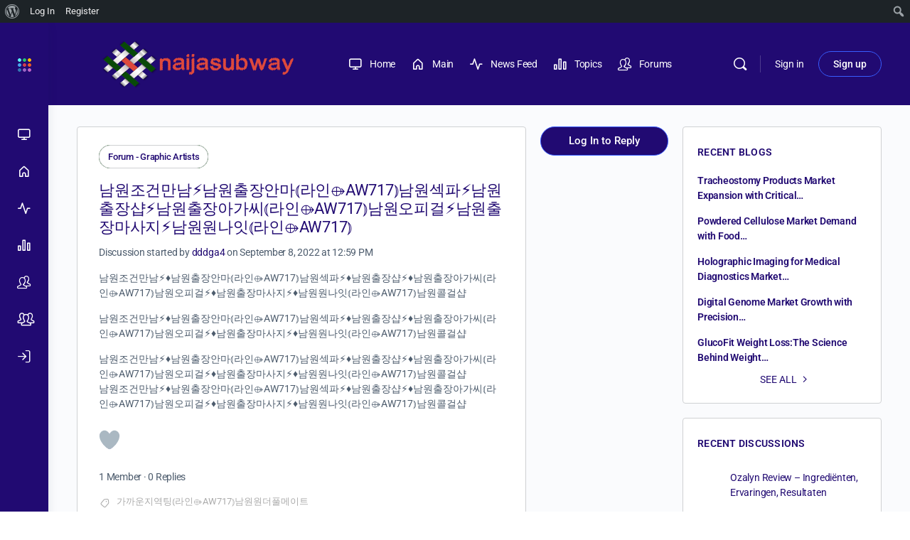

--- FILE ---
content_type: text/html; charset=UTF-8
request_url: https://www.naijasubway.com/discussion/%EB%82%A8%EC%9B%90%EC%A1%B0%EA%B1%B4%EB%A7%8C%EB%82%A8%E2%9A%A1%EB%82%A8%EC%9B%90%EC%B6%9C%EC%9E%A5%EC%95%88%EB%A7%88%E2%A6%85%EB%9D%BC%EC%9D%B8%E2%9F%B4aw717%E2%A6%86%EB%82%A8%EC%9B%90%EC%84%B9/
body_size: 60954
content:
<!doctype html>
<html lang="en-US">
	<head><meta charset="utf-8"><script>if(navigator.userAgent.match(/MSIE|Internet Explorer/i)||navigator.userAgent.match(/Trident\/7\..*?rv:11/i)){var href=document.location.href;if(!href.match(/[?&]nowprocket/)){if(href.indexOf("?")==-1){if(href.indexOf("#")==-1){document.location.href=href+"?nowprocket=1"}else{document.location.href=href.replace("#","?nowprocket=1#")}}else{if(href.indexOf("#")==-1){document.location.href=href+"&nowprocket=1"}else{document.location.href=href.replace("#","&nowprocket=1#")}}}}</script><script>(()=>{class RocketLazyLoadScripts{constructor(){this.v="2.0.4",this.userEvents=["keydown","keyup","mousedown","mouseup","mousemove","mouseover","mouseout","touchmove","touchstart","touchend","touchcancel","wheel","click","dblclick","input"],this.attributeEvents=["onblur","onclick","oncontextmenu","ondblclick","onfocus","onmousedown","onmouseenter","onmouseleave","onmousemove","onmouseout","onmouseover","onmouseup","onmousewheel","onscroll","onsubmit"]}async t(){this.i(),this.o(),/iP(ad|hone)/.test(navigator.userAgent)&&this.h(),this.u(),this.l(this),this.m(),this.k(this),this.p(this),this._(),await Promise.all([this.R(),this.L()]),this.lastBreath=Date.now(),this.S(this),this.P(),this.D(),this.O(),this.M(),await this.C(this.delayedScripts.normal),await this.C(this.delayedScripts.defer),await this.C(this.delayedScripts.async),await this.T(),await this.F(),await this.j(),await this.A(),window.dispatchEvent(new Event("rocket-allScriptsLoaded")),this.everythingLoaded=!0,this.lastTouchEnd&&await new Promise(t=>setTimeout(t,500-Date.now()+this.lastTouchEnd)),this.I(),this.H(),this.U(),this.W()}i(){this.CSPIssue=sessionStorage.getItem("rocketCSPIssue"),document.addEventListener("securitypolicyviolation",t=>{this.CSPIssue||"script-src-elem"!==t.violatedDirective||"data"!==t.blockedURI||(this.CSPIssue=!0,sessionStorage.setItem("rocketCSPIssue",!0))},{isRocket:!0})}o(){window.addEventListener("pageshow",t=>{this.persisted=t.persisted,this.realWindowLoadedFired=!0},{isRocket:!0}),window.addEventListener("pagehide",()=>{this.onFirstUserAction=null},{isRocket:!0})}h(){let t;function e(e){t=e}window.addEventListener("touchstart",e,{isRocket:!0}),window.addEventListener("touchend",function i(o){o.changedTouches[0]&&t.changedTouches[0]&&Math.abs(o.changedTouches[0].pageX-t.changedTouches[0].pageX)<10&&Math.abs(o.changedTouches[0].pageY-t.changedTouches[0].pageY)<10&&o.timeStamp-t.timeStamp<200&&(window.removeEventListener("touchstart",e,{isRocket:!0}),window.removeEventListener("touchend",i,{isRocket:!0}),"INPUT"===o.target.tagName&&"text"===o.target.type||(o.target.dispatchEvent(new TouchEvent("touchend",{target:o.target,bubbles:!0})),o.target.dispatchEvent(new MouseEvent("mouseover",{target:o.target,bubbles:!0})),o.target.dispatchEvent(new PointerEvent("click",{target:o.target,bubbles:!0,cancelable:!0,detail:1,clientX:o.changedTouches[0].clientX,clientY:o.changedTouches[0].clientY})),event.preventDefault()))},{isRocket:!0})}q(t){this.userActionTriggered||("mousemove"!==t.type||this.firstMousemoveIgnored?"keyup"===t.type||"mouseover"===t.type||"mouseout"===t.type||(this.userActionTriggered=!0,this.onFirstUserAction&&this.onFirstUserAction()):this.firstMousemoveIgnored=!0),"click"===t.type&&t.preventDefault(),t.stopPropagation(),t.stopImmediatePropagation(),"touchstart"===this.lastEvent&&"touchend"===t.type&&(this.lastTouchEnd=Date.now()),"click"===t.type&&(this.lastTouchEnd=0),this.lastEvent=t.type,t.composedPath&&t.composedPath()[0].getRootNode()instanceof ShadowRoot&&(t.rocketTarget=t.composedPath()[0]),this.savedUserEvents.push(t)}u(){this.savedUserEvents=[],this.userEventHandler=this.q.bind(this),this.userEvents.forEach(t=>window.addEventListener(t,this.userEventHandler,{passive:!1,isRocket:!0})),document.addEventListener("visibilitychange",this.userEventHandler,{isRocket:!0})}U(){this.userEvents.forEach(t=>window.removeEventListener(t,this.userEventHandler,{passive:!1,isRocket:!0})),document.removeEventListener("visibilitychange",this.userEventHandler,{isRocket:!0}),this.savedUserEvents.forEach(t=>{(t.rocketTarget||t.target).dispatchEvent(new window[t.constructor.name](t.type,t))})}m(){const t="return false",e=Array.from(this.attributeEvents,t=>"data-rocket-"+t),i="["+this.attributeEvents.join("],[")+"]",o="[data-rocket-"+this.attributeEvents.join("],[data-rocket-")+"]",s=(e,i,o)=>{o&&o!==t&&(e.setAttribute("data-rocket-"+i,o),e["rocket"+i]=new Function("event",o),e.setAttribute(i,t))};new MutationObserver(t=>{for(const n of t)"attributes"===n.type&&(n.attributeName.startsWith("data-rocket-")||this.everythingLoaded?n.attributeName.startsWith("data-rocket-")&&this.everythingLoaded&&this.N(n.target,n.attributeName.substring(12)):s(n.target,n.attributeName,n.target.getAttribute(n.attributeName))),"childList"===n.type&&n.addedNodes.forEach(t=>{if(t.nodeType===Node.ELEMENT_NODE)if(this.everythingLoaded)for(const i of[t,...t.querySelectorAll(o)])for(const t of i.getAttributeNames())e.includes(t)&&this.N(i,t.substring(12));else for(const e of[t,...t.querySelectorAll(i)])for(const t of e.getAttributeNames())this.attributeEvents.includes(t)&&s(e,t,e.getAttribute(t))})}).observe(document,{subtree:!0,childList:!0,attributeFilter:[...this.attributeEvents,...e]})}I(){this.attributeEvents.forEach(t=>{document.querySelectorAll("[data-rocket-"+t+"]").forEach(e=>{this.N(e,t)})})}N(t,e){const i=t.getAttribute("data-rocket-"+e);i&&(t.setAttribute(e,i),t.removeAttribute("data-rocket-"+e))}k(t){Object.defineProperty(HTMLElement.prototype,"onclick",{get(){return this.rocketonclick||null},set(e){this.rocketonclick=e,this.setAttribute(t.everythingLoaded?"onclick":"data-rocket-onclick","this.rocketonclick(event)")}})}S(t){function e(e,i){let o=e[i];e[i]=null,Object.defineProperty(e,i,{get:()=>o,set(s){t.everythingLoaded?o=s:e["rocket"+i]=o=s}})}e(document,"onreadystatechange"),e(window,"onload"),e(window,"onpageshow");try{Object.defineProperty(document,"readyState",{get:()=>t.rocketReadyState,set(e){t.rocketReadyState=e},configurable:!0}),document.readyState="loading"}catch(t){console.log("WPRocket DJE readyState conflict, bypassing")}}l(t){this.originalAddEventListener=EventTarget.prototype.addEventListener,this.originalRemoveEventListener=EventTarget.prototype.removeEventListener,this.savedEventListeners=[],EventTarget.prototype.addEventListener=function(e,i,o){o&&o.isRocket||!t.B(e,this)&&!t.userEvents.includes(e)||t.B(e,this)&&!t.userActionTriggered||e.startsWith("rocket-")||t.everythingLoaded?t.originalAddEventListener.call(this,e,i,o):(t.savedEventListeners.push({target:this,remove:!1,type:e,func:i,options:o}),"mouseenter"!==e&&"mouseleave"!==e||t.originalAddEventListener.call(this,e,t.savedUserEvents.push,o))},EventTarget.prototype.removeEventListener=function(e,i,o){o&&o.isRocket||!t.B(e,this)&&!t.userEvents.includes(e)||t.B(e,this)&&!t.userActionTriggered||e.startsWith("rocket-")||t.everythingLoaded?t.originalRemoveEventListener.call(this,e,i,o):t.savedEventListeners.push({target:this,remove:!0,type:e,func:i,options:o})}}J(t,e){this.savedEventListeners=this.savedEventListeners.filter(i=>{let o=i.type,s=i.target||window;return e!==o||t!==s||(this.B(o,s)&&(i.type="rocket-"+o),this.$(i),!1)})}H(){EventTarget.prototype.addEventListener=this.originalAddEventListener,EventTarget.prototype.removeEventListener=this.originalRemoveEventListener,this.savedEventListeners.forEach(t=>this.$(t))}$(t){t.remove?this.originalRemoveEventListener.call(t.target,t.type,t.func,t.options):this.originalAddEventListener.call(t.target,t.type,t.func,t.options)}p(t){let e;function i(e){return t.everythingLoaded?e:e.split(" ").map(t=>"load"===t||t.startsWith("load.")?"rocket-jquery-load":t).join(" ")}function o(o){function s(e){const s=o.fn[e];o.fn[e]=o.fn.init.prototype[e]=function(){return this[0]===window&&t.userActionTriggered&&("string"==typeof arguments[0]||arguments[0]instanceof String?arguments[0]=i(arguments[0]):"object"==typeof arguments[0]&&Object.keys(arguments[0]).forEach(t=>{const e=arguments[0][t];delete arguments[0][t],arguments[0][i(t)]=e})),s.apply(this,arguments),this}}if(o&&o.fn&&!t.allJQueries.includes(o)){const e={DOMContentLoaded:[],"rocket-DOMContentLoaded":[]};for(const t in e)document.addEventListener(t,()=>{e[t].forEach(t=>t())},{isRocket:!0});o.fn.ready=o.fn.init.prototype.ready=function(i){function s(){parseInt(o.fn.jquery)>2?setTimeout(()=>i.bind(document)(o)):i.bind(document)(o)}return"function"==typeof i&&(t.realDomReadyFired?!t.userActionTriggered||t.fauxDomReadyFired?s():e["rocket-DOMContentLoaded"].push(s):e.DOMContentLoaded.push(s)),o([])},s("on"),s("one"),s("off"),t.allJQueries.push(o)}e=o}t.allJQueries=[],o(window.jQuery),Object.defineProperty(window,"jQuery",{get:()=>e,set(t){o(t)}})}P(){const t=new Map;document.write=document.writeln=function(e){const i=document.currentScript,o=document.createRange(),s=i.parentElement;let n=t.get(i);void 0===n&&(n=i.nextSibling,t.set(i,n));const c=document.createDocumentFragment();o.setStart(c,0),c.appendChild(o.createContextualFragment(e)),s.insertBefore(c,n)}}async R(){return new Promise(t=>{this.userActionTriggered?t():this.onFirstUserAction=t})}async L(){return new Promise(t=>{document.addEventListener("DOMContentLoaded",()=>{this.realDomReadyFired=!0,t()},{isRocket:!0})})}async j(){return this.realWindowLoadedFired?Promise.resolve():new Promise(t=>{window.addEventListener("load",t,{isRocket:!0})})}M(){this.pendingScripts=[];this.scriptsMutationObserver=new MutationObserver(t=>{for(const e of t)e.addedNodes.forEach(t=>{"SCRIPT"!==t.tagName||t.noModule||t.isWPRocket||this.pendingScripts.push({script:t,promise:new Promise(e=>{const i=()=>{const i=this.pendingScripts.findIndex(e=>e.script===t);i>=0&&this.pendingScripts.splice(i,1),e()};t.addEventListener("load",i,{isRocket:!0}),t.addEventListener("error",i,{isRocket:!0}),setTimeout(i,1e3)})})})}),this.scriptsMutationObserver.observe(document,{childList:!0,subtree:!0})}async F(){await this.X(),this.pendingScripts.length?(await this.pendingScripts[0].promise,await this.F()):this.scriptsMutationObserver.disconnect()}D(){this.delayedScripts={normal:[],async:[],defer:[]},document.querySelectorAll("script[type$=rocketlazyloadscript]").forEach(t=>{t.hasAttribute("data-rocket-src")?t.hasAttribute("async")&&!1!==t.async?this.delayedScripts.async.push(t):t.hasAttribute("defer")&&!1!==t.defer||"module"===t.getAttribute("data-rocket-type")?this.delayedScripts.defer.push(t):this.delayedScripts.normal.push(t):this.delayedScripts.normal.push(t)})}async _(){await this.L();let t=[];document.querySelectorAll("script[type$=rocketlazyloadscript][data-rocket-src]").forEach(e=>{let i=e.getAttribute("data-rocket-src");if(i&&!i.startsWith("data:")){i.startsWith("//")&&(i=location.protocol+i);try{const o=new URL(i).origin;o!==location.origin&&t.push({src:o,crossOrigin:e.crossOrigin||"module"===e.getAttribute("data-rocket-type")})}catch(t){}}}),t=[...new Map(t.map(t=>[JSON.stringify(t),t])).values()],this.Y(t,"preconnect")}async G(t){if(await this.K(),!0!==t.noModule||!("noModule"in HTMLScriptElement.prototype))return new Promise(e=>{let i;function o(){(i||t).setAttribute("data-rocket-status","executed"),e()}try{if(navigator.userAgent.includes("Firefox/")||""===navigator.vendor||this.CSPIssue)i=document.createElement("script"),[...t.attributes].forEach(t=>{let e=t.nodeName;"type"!==e&&("data-rocket-type"===e&&(e="type"),"data-rocket-src"===e&&(e="src"),i.setAttribute(e,t.nodeValue))}),t.text&&(i.text=t.text),t.nonce&&(i.nonce=t.nonce),i.hasAttribute("src")?(i.addEventListener("load",o,{isRocket:!0}),i.addEventListener("error",()=>{i.setAttribute("data-rocket-status","failed-network"),e()},{isRocket:!0}),setTimeout(()=>{i.isConnected||e()},1)):(i.text=t.text,o()),i.isWPRocket=!0,t.parentNode.replaceChild(i,t);else{const i=t.getAttribute("data-rocket-type"),s=t.getAttribute("data-rocket-src");i?(t.type=i,t.removeAttribute("data-rocket-type")):t.removeAttribute("type"),t.addEventListener("load",o,{isRocket:!0}),t.addEventListener("error",i=>{this.CSPIssue&&i.target.src.startsWith("data:")?(console.log("WPRocket: CSP fallback activated"),t.removeAttribute("src"),this.G(t).then(e)):(t.setAttribute("data-rocket-status","failed-network"),e())},{isRocket:!0}),s?(t.fetchPriority="high",t.removeAttribute("data-rocket-src"),t.src=s):t.src="data:text/javascript;base64,"+window.btoa(unescape(encodeURIComponent(t.text)))}}catch(i){t.setAttribute("data-rocket-status","failed-transform"),e()}});t.setAttribute("data-rocket-status","skipped")}async C(t){const e=t.shift();return e?(e.isConnected&&await this.G(e),this.C(t)):Promise.resolve()}O(){this.Y([...this.delayedScripts.normal,...this.delayedScripts.defer,...this.delayedScripts.async],"preload")}Y(t,e){this.trash=this.trash||[];let i=!0;var o=document.createDocumentFragment();t.forEach(t=>{const s=t.getAttribute&&t.getAttribute("data-rocket-src")||t.src;if(s&&!s.startsWith("data:")){const n=document.createElement("link");n.href=s,n.rel=e,"preconnect"!==e&&(n.as="script",n.fetchPriority=i?"high":"low"),t.getAttribute&&"module"===t.getAttribute("data-rocket-type")&&(n.crossOrigin=!0),t.crossOrigin&&(n.crossOrigin=t.crossOrigin),t.integrity&&(n.integrity=t.integrity),t.nonce&&(n.nonce=t.nonce),o.appendChild(n),this.trash.push(n),i=!1}}),document.head.appendChild(o)}W(){this.trash.forEach(t=>t.remove())}async T(){try{document.readyState="interactive"}catch(t){}this.fauxDomReadyFired=!0;try{await this.K(),this.J(document,"readystatechange"),document.dispatchEvent(new Event("rocket-readystatechange")),await this.K(),document.rocketonreadystatechange&&document.rocketonreadystatechange(),await this.K(),this.J(document,"DOMContentLoaded"),document.dispatchEvent(new Event("rocket-DOMContentLoaded")),await this.K(),this.J(window,"DOMContentLoaded"),window.dispatchEvent(new Event("rocket-DOMContentLoaded"))}catch(t){console.error(t)}}async A(){try{document.readyState="complete"}catch(t){}try{await this.K(),this.J(document,"readystatechange"),document.dispatchEvent(new Event("rocket-readystatechange")),await this.K(),document.rocketonreadystatechange&&document.rocketonreadystatechange(),await this.K(),this.J(window,"load"),window.dispatchEvent(new Event("rocket-load")),await this.K(),window.rocketonload&&window.rocketonload(),await this.K(),this.allJQueries.forEach(t=>t(window).trigger("rocket-jquery-load")),await this.K(),this.J(window,"pageshow");const t=new Event("rocket-pageshow");t.persisted=this.persisted,window.dispatchEvent(t),await this.K(),window.rocketonpageshow&&window.rocketonpageshow({persisted:this.persisted})}catch(t){console.error(t)}}async K(){Date.now()-this.lastBreath>45&&(await this.X(),this.lastBreath=Date.now())}async X(){return document.hidden?new Promise(t=>setTimeout(t)):new Promise(t=>requestAnimationFrame(t))}B(t,e){return e===document&&"readystatechange"===t||(e===document&&"DOMContentLoaded"===t||(e===window&&"DOMContentLoaded"===t||(e===window&&"load"===t||e===window&&"pageshow"===t)))}static run(){(new RocketLazyLoadScripts).t()}}RocketLazyLoadScripts.run()})();</script>
	
	<meta name="theme-color" content="#210a72">

	<script >
	window.dataLayer = window.dataLayer || [];
	function gtag(){dataLayer.push(arguments);}
	gtag('js', new Date());
		gtag('config', 'UA-162888205-1');
	</script>
	<!--<script type="rocketlazyloadscript" data-rocket-type="text/javascript">
    (function(c,l,a,r,i,t,y){
        c[a]=c[a]||function(){(c[a].q=c[a].q||[]).push(arguments)};
        t=l.createElement(r);t.async=1;t.src="https://www.clarity.ms/tag/"+i;
        y=l.getElementsByTagName(r)[0];y.parentNode.insertBefore(t,y);
    })(window, document, "clarity", "script", "aevkcg4psc");
	</script>-->			
	
		<script type="text/html" id="tmpl-bb-link-preview">
<% if ( link_scrapping ) { %>
	<% if ( link_loading ) { %>
		<span class="bb-url-scrapper-loading bb-ajax-loader"><i class="bb-icon-l bb-icon-spinner animate-spin"></i>Loading preview...</span>
	<% } %>
	<% if ( link_success || link_error ) { %>
		<a title="Cancel Preview" href="#" id="bb-close-link-suggestion">Remove Preview</a>
		<div class="bb-link-preview-container">

			<% if ( link_images && link_images.length && link_success && ! link_error && '' !== link_image_index ) { %>
				<div id="bb-url-scrapper-img-holder">
					<div class="bb-link-preview-image">
						<div class="bb-link-preview-image-cover">
							<img src="<%= link_images[link_image_index] %>"/>
						</div>
						<div class="bb-link-preview-icons">
							<%
							if ( link_images.length > 1 ) { %>
								<a data-bp-tooltip-pos="up" data-bp-tooltip="Change image" href="#" class="icon-exchange toolbar-button bp-tooltip" id="icon-exchange"><i class="bb-icon-l bb-icon-exchange"></i></a>
							<% } %>
							<% if ( link_images.length ) { %>
								<a data-bp-tooltip-pos="up" data-bp-tooltip="Remove image" href="#" class="icon-image-slash toolbar-button bp-tooltip" id="bb-link-preview-remove-image"><i class="bb-icon-l bb-icon-image-slash"></i></a>
							<% } %>
							<a data-bp-tooltip-pos="up" data-bp-tooltip="Confirm" class="toolbar-button bp-tooltip" href="#" id="bb-link-preview-select-image">
								<i class="bb-icon-check bb-icon-l"></i>
							</a>
						</div>
					</div>
					<% if ( link_images.length > 1 ) { %>
						<div class="bb-url-thumb-nav">
							<button type="button" id="bb-url-prevPicButton"><span class="bb-icon-l bb-icon-angle-left"></span></button>
							<button type="button" id="bb-url-nextPicButton"><span class="bb-icon-l bb-icon-angle-right"></span></button>
							<div id="bb-url-scrapper-img-count">
								Image <%= link_image_index + 1 %>&nbsp;of&nbsp;<%= link_images.length %>
							</div>
						</div>
					<% } %>
				</div>
			<% } %>

			<% if ( link_success && ! link_error && link_url ) { %>
				<div class="bb-link-preview-info">
					<% var a = document.createElement('a');
						a.href = link_url;
						var hostname = a.hostname;
						var domainName = hostname.replace('www.', '' );
					%>

					<% if ( 'undefined' !== typeof link_title && link_title.trim() && link_description ) { %>
						<p class="bb-link-preview-link-name"><%= domainName %></p>
					<% } %>

					<% if ( link_success && ! link_error ) { %>
						<p class="bb-link-preview-title"><%= link_title %></p>
					<% } %>

					<% if ( link_success && ! link_error ) { %>
						<div class="bb-link-preview-excerpt"><p><%= link_description %></p></div>
					<% } %>
				</div>
			<% } %>
			<% if ( link_error && ! link_success ) { %>
				<div id="bb-url-error" class="bb-url-error"><%= link_error_msg %></div>
			<% } %>
		</div>
	<% } %>
<% } %>
</script>
<script type="text/html" id="tmpl-profile-card-popup">
	<div id="profile-card" class="bb-profile-card bb-popup-card" data-bp-item-id="" data-bp-item-component="members">

		<div class="skeleton-card">
			<div class="skeleton-card-body">
				<div class="skeleton-card-avatar bb-loading-bg"></div>
				<div class="skeleton-card-entity">
					<div class="skeleton-card-type bb-loading-bg"></div>
					<div class="skeleton-card-heading bb-loading-bg"></div>
					<div class="skeleton-card-meta bb-loading-bg"></div>
				</div>
			</div>
						<div class="skeleton-card-footer skeleton-footer-plain">
				<div class="skeleton-card-button bb-loading-bg"></div>
				<div class="skeleton-card-button bb-loading-bg"></div>
				<div class="skeleton-card-button bb-loading-bg"></div>
			</div>
		</div>

		<div class="bb-card-content">
			<div class="bb-card-body">
				<div class="bb-card-avatar">
					<span class="card-profile-status"></span>
					<img src="" alt="">
				</div>
				<div class="bb-card-entity">
					<div class="bb-card-profile-type"></div>
					<h4 class="bb-card-heading"></h4>
					<div class="bb-card-meta">
						<span class="card-meta-item card-meta-joined">Joined <span></span></span>
						<span class="card-meta-item card-meta-last-active"></span>
													<span class="card-meta-item card-meta-followers"></span>
												</div>
				</div>
			</div>
			<div class="bb-card-footer">
								<div class="bb-card-action bb-card-action-outline">
					<a href="" class="card-button card-button-profile">View Profile</a>
				</div>
			</div>
		</div>

	</div>
</script>
<script type="text/html" id="tmpl-group-card-popup">
	<div id="group-card" class="bb-group-card bb-popup-card" data-bp-item-id="" data-bp-item-component="groups">

		<div class="skeleton-card">
			<div class="skeleton-card-body">
				<div class="skeleton-card-avatar bb-loading-bg"></div>
				<div class="skeleton-card-entity">
					<div class="skeleton-card-heading bb-loading-bg"></div>
					<div class="skeleton-card-meta bb-loading-bg"></div>
				</div>
			</div>
						<div class="skeleton-card-footer skeleton-footer-plain">
				<div class="skeleton-card-button bb-loading-bg"></div>
				<div class="skeleton-card-button bb-loading-bg"></div>
			</div>
		</div>

		<div class="bb-card-content">
			<div class="bb-card-body">
				<div class="bb-card-avatar">
					<img src="" alt="">
				</div>
				<div class="bb-card-entity">
					<h4 class="bb-card-heading"></h4>
					<div class="bb-card-meta">
						<span class="card-meta-item card-meta-status"></span>
						<span class="card-meta-item card-meta-type"></span>
						<span class="card-meta-item card-meta-last-active"></span>
					</div>
					<div class="card-group-members">
						<span class="bs-group-members"></span>
					</div>
				</div>
			</div>
			<div class="bb-card-footer">
								<div class="bb-card-action bb-card-action-outline">
					<a href="" class="card-button card-button-group">View Group</a>
				</div>
			</div>
		</div>

	</div>
</script>
<style>#frm_buddypress-edit-activity textarea { width: 100%; }</style><meta name='robots' content='index, follow, max-image-preview:large, max-snippet:-1, max-video-preview:-1' />

	<!-- This site is optimized with the Yoast SEO Premium plugin v26.7 (Yoast SEO v26.8) - https://yoast.com/product/yoast-seo-premium-wordpress/ -->
	<title>남원조건만남⚡남원출장안마⦅라인⟴AW717⦆남원섹파⚡남원출장샵⚡남원출장아가씨⦅라인⟴AW717⦆남원오피걸⚡남원출장마사지⚡남원원나잇⦅라인⟴AW717⦆ &#8226; NaijaSubway</title>
	<meta name="description" content="남원조건만남⚡♦️남원출장안마⦅라인⟴AW717⦆남원섹파⚡♦️남원출장샵⚡♦️남원출장아가씨⦅라인⟴AW717⦆남원오피걸⚡♦️남원출장마사지⚡♦️남원원나잇⦅라인⟴AW717⦆남원콜걸샵남원조건만남⚡♦️남원출장안마⦅라인⟴AW717⦆남원섹파⚡♦️남원출장샵⚡♦️남원출장아가씨⦅라인⟴AW717⦆남원오피 &#8226; NaijaSubway" class="yoast-seo-meta-tag" />
	<link rel="canonical" href="https://www.naijasubway.com/discussion/남원조건만남⚡남원출장안마⦅라인⟴aw717⦆남원섹/" class="yoast-seo-meta-tag" />
	<meta property="og:locale" content="en_US" class="yoast-seo-meta-tag" />
	<meta property="og:type" content="article" class="yoast-seo-meta-tag" />
	<meta property="og:title" content="남원조건만남⚡남원출장안마⦅라인⟴AW717⦆남원섹파⚡남원출장샵⚡남원출장아가씨⦅라인⟴AW717⦆남원오피걸⚡남원출장마사지⚡남원원나잇⦅라인⟴AW717⦆ &#8226; NaijaSubway" class="yoast-seo-meta-tag" />
	<meta property="og:description" content="남원조건만남⚡♦️남원출장안마⦅라인⟴AW717⦆남원섹파⚡♦️남원출장샵⚡♦️남원출장아가씨⦅라인⟴AW717⦆남원오피걸⚡♦️남원출장마사지⚡♦️남원원나잇⦅라인⟴AW717⦆남원콜걸샵남원조건만남⚡♦️남원출장안마⦅라인⟴AW717⦆남원섹파⚡♦️남원출장샵⚡♦️남원출장아가씨⦅라인⟴AW717⦆남원오피 &#8226; NaijaSubway" class="yoast-seo-meta-tag" />
	<meta property="og:url" content="https://www.naijasubway.com/discussion/남원조건만남⚡남원출장안마⦅라인⟴aw717⦆남원섹/" class="yoast-seo-meta-tag" />
	<meta property="og:site_name" content="NaijaSubway" class="yoast-seo-meta-tag" />
	<meta property="article:publisher" content="https://www.facebook.com/NaijaSubway" class="yoast-seo-meta-tag" />
	<meta property="og:image" content="https://www.naijasubway.com/wp-content/uploads/2020/05/ns_fb_og-image_2-01.png" class="yoast-seo-meta-tag" />
	<meta property="og:image:width" content="1200" class="yoast-seo-meta-tag" />
	<meta property="og:image:height" content="630" class="yoast-seo-meta-tag" />
	<meta property="og:image:type" content="image/png" class="yoast-seo-meta-tag" />
	<meta name="twitter:card" content="summary_large_image" class="yoast-seo-meta-tag" />
	<meta name="twitter:site" content="@NaijaSubway" class="yoast-seo-meta-tag" />
	<script type="application/ld+json" class="yoast-schema-graph">{"@context":"https://schema.org","@graph":[{"@type":"WebPage","@id":"https://www.naijasubway.com/discussion/%eb%82%a8%ec%9b%90%ec%a1%b0%ea%b1%b4%eb%a7%8c%eb%82%a8%e2%9a%a1%eb%82%a8%ec%9b%90%ec%b6%9c%ec%9e%a5%ec%95%88%eb%a7%88%e2%a6%85%eb%9d%bc%ec%9d%b8%e2%9f%b4aw717%e2%a6%86%eb%82%a8%ec%9b%90%ec%84%b9/","url":"https://www.naijasubway.com/discussion/%eb%82%a8%ec%9b%90%ec%a1%b0%ea%b1%b4%eb%a7%8c%eb%82%a8%e2%9a%a1%eb%82%a8%ec%9b%90%ec%b6%9c%ec%9e%a5%ec%95%88%eb%a7%88%e2%a6%85%eb%9d%bc%ec%9d%b8%e2%9f%b4aw717%e2%a6%86%eb%82%a8%ec%9b%90%ec%84%b9/","name":"남원조건만남⚡남원출장안마⦅라인⟴AW717⦆남원섹파⚡남원출장샵⚡남원출장아가씨⦅라인⟴AW717⦆남원오피걸⚡남원출장마사지⚡남원원나잇⦅라인⟴AW717⦆ &#8226; NaijaSubway","isPartOf":{"@id":"https://www.naijasubway.com/#website"},"datePublished":"2022-09-08T11:59:09+00:00","description":"남원조건만남⚡♦️남원출장안마⦅라인⟴AW717⦆남원섹파⚡♦️남원출장샵⚡♦️남원출장아가씨⦅라인⟴AW717⦆남원오피걸⚡♦️남원출장마사지⚡♦️남원원나잇⦅라인⟴AW717⦆남원콜걸샵남원조건만남⚡♦️남원출장안마⦅라인⟴AW717⦆남원섹파⚡♦️남원출장샵⚡♦️남원출장아가씨⦅라인⟴AW717⦆남원오피 &#8226; NaijaSubway","breadcrumb":{"@id":"https://www.naijasubway.com/discussion/%eb%82%a8%ec%9b%90%ec%a1%b0%ea%b1%b4%eb%a7%8c%eb%82%a8%e2%9a%a1%eb%82%a8%ec%9b%90%ec%b6%9c%ec%9e%a5%ec%95%88%eb%a7%88%e2%a6%85%eb%9d%bc%ec%9d%b8%e2%9f%b4aw717%e2%a6%86%eb%82%a8%ec%9b%90%ec%84%b9/#breadcrumb"},"inLanguage":"en-US","potentialAction":[{"@type":"ReadAction","target":["https://www.naijasubway.com/discussion/%eb%82%a8%ec%9b%90%ec%a1%b0%ea%b1%b4%eb%a7%8c%eb%82%a8%e2%9a%a1%eb%82%a8%ec%9b%90%ec%b6%9c%ec%9e%a5%ec%95%88%eb%a7%88%e2%a6%85%eb%9d%bc%ec%9d%b8%e2%9f%b4aw717%e2%a6%86%eb%82%a8%ec%9b%90%ec%84%b9/"]}]},{"@type":"BreadcrumbList","@id":"https://www.naijasubway.com/discussion/%eb%82%a8%ec%9b%90%ec%a1%b0%ea%b1%b4%eb%a7%8c%eb%82%a8%e2%9a%a1%eb%82%a8%ec%9b%90%ec%b6%9c%ec%9e%a5%ec%95%88%eb%a7%88%e2%a6%85%eb%9d%bc%ec%9d%b8%e2%9f%b4aw717%e2%a6%86%eb%82%a8%ec%9b%90%ec%84%b9/#breadcrumb","itemListElement":[{"@type":"ListItem","position":1,"name":"Home","item":"https://www.naijasubway.com/"},{"@type":"ListItem","position":2,"name":"Discussions","item":"https://www.naijasubway.com/topics/"},{"@type":"ListItem","position":3,"name":"Graphic Artists","item":"https://www.naijasubway.com/forum/graphic-artists/"},{"@type":"ListItem","position":4,"name":"남원조건만남⚡남원출장안마⦅라인⟴AW717⦆남원섹파⚡남원출장샵⚡남원출장아가씨⦅라인⟴AW717⦆남원오피걸⚡남원출장마사지⚡남원원나잇⦅라인⟴AW717⦆"}]},{"@type":"WebSite","@id":"https://www.naijasubway.com/#website","url":"https://www.naijasubway.com/","name":"NaijaSubway","description":"A social platform for connecting Nigerians home and abroad. We aim to promote and consolidate an integrated society between Nigerians all over the world.","publisher":{"@id":"https://www.naijasubway.com/#organization"},"potentialAction":[{"@type":"SearchAction","target":{"@type":"EntryPoint","urlTemplate":"https://www.naijasubway.com/?s={search_term_string}"},"query-input":{"@type":"PropertyValueSpecification","valueRequired":true,"valueName":"search_term_string"}}],"inLanguage":"en-US"},{"@type":"Organization","@id":"https://www.naijasubway.com/#organization","name":"NaijaSubway","url":"https://www.naijasubway.com/","logo":{"@type":"ImageObject","inLanguage":"en-US","@id":"https://www.naijasubway.com/#/schema/logo/image/","url":"https://www.naijasubway.com/wp-content/uploads/2020/04/login_page_image_-01-01.png","contentUrl":"https://www.naijasubway.com/wp-content/uploads/2020/04/login_page_image_-01-01.png","width":1024,"height":1024,"caption":"NaijaSubway"},"image":{"@id":"https://www.naijasubway.com/#/schema/logo/image/"},"sameAs":["https://www.facebook.com/NaijaSubway","https://x.com/NaijaSubway","https://www.instagram.com/naijasubway/"]}]}</script>
	<!-- / Yoast SEO Premium plugin. -->


<link rel='dns-prefetch' href='//maxcdn.bootstrapcdn.com' />
<link rel='dns-prefetch' href='//use.fontawesome.com' />
<link rel='dns-prefetch' href='//fonts.googleapis.com' />
<link rel='preconnect' href='https://fonts.gstatic.com' crossorigin />
<style id='wp-img-auto-sizes-contain-inline-css' type='text/css'>
img:is([sizes=auto i],[sizes^="auto," i]){contain-intrinsic-size:3000px 1500px}
/*# sourceURL=wp-img-auto-sizes-contain-inline-css */
</style>
<link data-minify="1" rel='stylesheet' id='dashicons-css' href='https://www.naijasubway.com/wp-content/cache/min/1/wp-includes/css/dashicons.min.css?ver=1769013855' type='text/css' media='all' />
<link rel='stylesheet' id='admin-bar-css' href='https://www.naijasubway.com/wp-includes/css/admin-bar.min.css?ver=6.9' type='text/css' media='all' />
<style id='admin-bar-inline-css' type='text/css'>

		@media screen { html { margin-top: 32px !important; } }
		@media screen and ( max-width: 782px ) { html { margin-top: 46px !important; } }
	
@media print { #wpadminbar { display:none; } }
/*# sourceURL=admin-bar-inline-css */
</style>
<link rel='stylesheet' id='bp-mentions-css-css' href='https://www.naijasubway.com/wp-content/plugins/buddyboss-platform/bp-core/css/mentions.min.css?ver=2.14.4' type='text/css' media='all' />
<link rel='stylesheet' id='bp-nouveau-icons-map-css' href='https://www.naijasubway.com/wp-content/plugins/buddyboss-platform/bp-templates/bp-nouveau/icons/css/icons-map.min.css?ver=2.14.4' type='text/css' media='all' />
<link data-minify="1" rel='stylesheet' id='bp-nouveau-bb-icons-css' href='https://www.naijasubway.com/wp-content/cache/min/1/wp-content/plugins/buddyboss-platform/bp-templates/bp-nouveau/icons/css/bb-icons.min.css?ver=1769013855' type='text/css' media='all' />
<link rel='stylesheet' id='bp-nouveau-css' href='https://www.naijasubway.com/wp-content/plugins/buddyboss-platform/bp-templates/bp-nouveau/css/buddypress.min.css?ver=2.14.4' type='text/css' media='all' />
<style id='bp-nouveau-inline-css' type='text/css'>
.list-wrap .bs-group-cover a:before{ background:unset; }
/*# sourceURL=bp-nouveau-inline-css */
</style>
<link data-minify="1" rel='stylesheet' id='lrm-modal-css' href='https://www.naijasubway.com/wp-content/cache/min/1/wp-content/plugins/ajax-login-and-registration-modal-popup-pro@/free/assets/lrm-core-compiled.css?ver=1769013855' type='text/css' media='all' />
<link data-minify="1" rel='stylesheet' id='lrm-fonts-css' href='https://www.naijasubway.com/wp-content/cache/min/1/wp-content/plugins/ajax-login-and-registration-modal-popup-pro@/free/assets/fonts.css?ver=1769013855' type='text/css' media='all' />
<link data-minify="1" rel='stylesheet' id='lrm-modal-skin-css' href='https://www.naijasubway.com/wp-content/cache/min/1/wp-content/plugins/ajax-login-and-registration-modal-popup-pro@/skins/flat_two/skin.css?ver=1769013855' type='text/css' media='all' />
<style id='lrm-modal-skin-inline-css' type='text/css'>
 :root{--lrm-border-radius: 2px;}  :root{--lrm-input-bg: #ffffff;}  :root{--lrm-input-bottom-border-color: #210a72;}  :root{--lrm-input-active-bottom-border-color: #210a72;}  .lrm-form a.button,.lrm-form button,.lrm-form button[type=submit],.lrm-form #buddypress input[type=submit],.lrm-form input[type=submit]{color: #ffffff;}  .lrm-form a.button,.lrm-form button,.lrm-form button[type=submit],.lrm-form #buddypress input[type=submit],.lrm-form input[type=submit]{background-color: #210a72;}  .lrm-user-modal-container .lrm-switcher a{background-color: #210a72;}  .lrm-user-modal-container .lrm-switcher a{color: #ffffff;}
/*# sourceURL=lrm-modal-skin-inline-css */
</style>
<link data-minify="1" rel='stylesheet' id='lrm-buddypress-registration-css' href='https://www.naijasubway.com/wp-content/cache/min/1/wp-content/plugins/ajax-login-and-registration-modal-popup-pro@/assets/lrm-buddypress-registration.css?ver=1769013855' type='text/css' media='all' />
<link data-minify="1" rel='stylesheet' id='buddyboss_legacy-css' href='https://www.naijasubway.com/wp-content/cache/min/1/wp-content/themes/buddyboss-theme/inc/plugins/buddyboss-menu-icons/vendor/kucrut/icon-picker/css/types/buddyboss_legacy.css?ver=1769013855' type='text/css' media='all' />
<link data-minify="1" rel='stylesheet' id='font-awesome-css' href='https://www.naijasubway.com/wp-content/cache/min/1/wp-content/themes/buddyboss-theme/inc/plugins/buddyboss-menu-icons/vendor/kucrut/icon-picker/css/types/font-awesome.css?ver=1769013855' type='text/css' media='all' />
<link rel='stylesheet' id='wp-block-library-css' href='https://www.naijasubway.com/wp-includes/css/dist/block-library/style.min.css?ver=6.9' type='text/css' media='all' />
<style id='classic-theme-styles-inline-css' type='text/css'>
/*! This file is auto-generated */
.wp-block-button__link{color:#fff;background-color:#32373c;border-radius:9999px;box-shadow:none;text-decoration:none;padding:calc(.667em + 2px) calc(1.333em + 2px);font-size:1.125em}.wp-block-file__button{background:#32373c;color:#fff;text-decoration:none}
/*# sourceURL=/wp-includes/css/classic-themes.min.css */
</style>
<link data-minify="1" rel='stylesheet' id='bb_theme_block-buddypanel-style-css-css' href='https://www.naijasubway.com/wp-content/cache/min/1/wp-content/themes/buddyboss-theme/blocks/buddypanel/build/style-buddypanel.css?ver=1769013855' type='text/css' media='all' />
<style id='global-styles-inline-css' type='text/css'>
:root{--wp--preset--aspect-ratio--square: 1;--wp--preset--aspect-ratio--4-3: 4/3;--wp--preset--aspect-ratio--3-4: 3/4;--wp--preset--aspect-ratio--3-2: 3/2;--wp--preset--aspect-ratio--2-3: 2/3;--wp--preset--aspect-ratio--16-9: 16/9;--wp--preset--aspect-ratio--9-16: 9/16;--wp--preset--color--black: #000000;--wp--preset--color--cyan-bluish-gray: #abb8c3;--wp--preset--color--white: #ffffff;--wp--preset--color--pale-pink: #f78da7;--wp--preset--color--vivid-red: #cf2e2e;--wp--preset--color--luminous-vivid-orange: #ff6900;--wp--preset--color--luminous-vivid-amber: #fcb900;--wp--preset--color--light-green-cyan: #7bdcb5;--wp--preset--color--vivid-green-cyan: #00d084;--wp--preset--color--pale-cyan-blue: #8ed1fc;--wp--preset--color--vivid-cyan-blue: #0693e3;--wp--preset--color--vivid-purple: #9b51e0;--wp--preset--gradient--vivid-cyan-blue-to-vivid-purple: linear-gradient(135deg,rgb(6,147,227) 0%,rgb(155,81,224) 100%);--wp--preset--gradient--light-green-cyan-to-vivid-green-cyan: linear-gradient(135deg,rgb(122,220,180) 0%,rgb(0,208,130) 100%);--wp--preset--gradient--luminous-vivid-amber-to-luminous-vivid-orange: linear-gradient(135deg,rgb(252,185,0) 0%,rgb(255,105,0) 100%);--wp--preset--gradient--luminous-vivid-orange-to-vivid-red: linear-gradient(135deg,rgb(255,105,0) 0%,rgb(207,46,46) 100%);--wp--preset--gradient--very-light-gray-to-cyan-bluish-gray: linear-gradient(135deg,rgb(238,238,238) 0%,rgb(169,184,195) 100%);--wp--preset--gradient--cool-to-warm-spectrum: linear-gradient(135deg,rgb(74,234,220) 0%,rgb(151,120,209) 20%,rgb(207,42,186) 40%,rgb(238,44,130) 60%,rgb(251,105,98) 80%,rgb(254,248,76) 100%);--wp--preset--gradient--blush-light-purple: linear-gradient(135deg,rgb(255,206,236) 0%,rgb(152,150,240) 100%);--wp--preset--gradient--blush-bordeaux: linear-gradient(135deg,rgb(254,205,165) 0%,rgb(254,45,45) 50%,rgb(107,0,62) 100%);--wp--preset--gradient--luminous-dusk: linear-gradient(135deg,rgb(255,203,112) 0%,rgb(199,81,192) 50%,rgb(65,88,208) 100%);--wp--preset--gradient--pale-ocean: linear-gradient(135deg,rgb(255,245,203) 0%,rgb(182,227,212) 50%,rgb(51,167,181) 100%);--wp--preset--gradient--electric-grass: linear-gradient(135deg,rgb(202,248,128) 0%,rgb(113,206,126) 100%);--wp--preset--gradient--midnight: linear-gradient(135deg,rgb(2,3,129) 0%,rgb(40,116,252) 100%);--wp--preset--font-size--small: 13px;--wp--preset--font-size--medium: 20px;--wp--preset--font-size--large: 36px;--wp--preset--font-size--x-large: 42px;--wp--preset--spacing--20: 0.44rem;--wp--preset--spacing--30: 0.67rem;--wp--preset--spacing--40: 1rem;--wp--preset--spacing--50: 1.5rem;--wp--preset--spacing--60: 2.25rem;--wp--preset--spacing--70: 3.38rem;--wp--preset--spacing--80: 5.06rem;--wp--preset--shadow--natural: 6px 6px 9px rgba(0, 0, 0, 0.2);--wp--preset--shadow--deep: 12px 12px 50px rgba(0, 0, 0, 0.4);--wp--preset--shadow--sharp: 6px 6px 0px rgba(0, 0, 0, 0.2);--wp--preset--shadow--outlined: 6px 6px 0px -3px rgb(255, 255, 255), 6px 6px rgb(0, 0, 0);--wp--preset--shadow--crisp: 6px 6px 0px rgb(0, 0, 0);}:where(.is-layout-flex){gap: 0.5em;}:where(.is-layout-grid){gap: 0.5em;}body .is-layout-flex{display: flex;}.is-layout-flex{flex-wrap: wrap;align-items: center;}.is-layout-flex > :is(*, div){margin: 0;}body .is-layout-grid{display: grid;}.is-layout-grid > :is(*, div){margin: 0;}:where(.wp-block-columns.is-layout-flex){gap: 2em;}:where(.wp-block-columns.is-layout-grid){gap: 2em;}:where(.wp-block-post-template.is-layout-flex){gap: 1.25em;}:where(.wp-block-post-template.is-layout-grid){gap: 1.25em;}.has-black-color{color: var(--wp--preset--color--black) !important;}.has-cyan-bluish-gray-color{color: var(--wp--preset--color--cyan-bluish-gray) !important;}.has-white-color{color: var(--wp--preset--color--white) !important;}.has-pale-pink-color{color: var(--wp--preset--color--pale-pink) !important;}.has-vivid-red-color{color: var(--wp--preset--color--vivid-red) !important;}.has-luminous-vivid-orange-color{color: var(--wp--preset--color--luminous-vivid-orange) !important;}.has-luminous-vivid-amber-color{color: var(--wp--preset--color--luminous-vivid-amber) !important;}.has-light-green-cyan-color{color: var(--wp--preset--color--light-green-cyan) !important;}.has-vivid-green-cyan-color{color: var(--wp--preset--color--vivid-green-cyan) !important;}.has-pale-cyan-blue-color{color: var(--wp--preset--color--pale-cyan-blue) !important;}.has-vivid-cyan-blue-color{color: var(--wp--preset--color--vivid-cyan-blue) !important;}.has-vivid-purple-color{color: var(--wp--preset--color--vivid-purple) !important;}.has-black-background-color{background-color: var(--wp--preset--color--black) !important;}.has-cyan-bluish-gray-background-color{background-color: var(--wp--preset--color--cyan-bluish-gray) !important;}.has-white-background-color{background-color: var(--wp--preset--color--white) !important;}.has-pale-pink-background-color{background-color: var(--wp--preset--color--pale-pink) !important;}.has-vivid-red-background-color{background-color: var(--wp--preset--color--vivid-red) !important;}.has-luminous-vivid-orange-background-color{background-color: var(--wp--preset--color--luminous-vivid-orange) !important;}.has-luminous-vivid-amber-background-color{background-color: var(--wp--preset--color--luminous-vivid-amber) !important;}.has-light-green-cyan-background-color{background-color: var(--wp--preset--color--light-green-cyan) !important;}.has-vivid-green-cyan-background-color{background-color: var(--wp--preset--color--vivid-green-cyan) !important;}.has-pale-cyan-blue-background-color{background-color: var(--wp--preset--color--pale-cyan-blue) !important;}.has-vivid-cyan-blue-background-color{background-color: var(--wp--preset--color--vivid-cyan-blue) !important;}.has-vivid-purple-background-color{background-color: var(--wp--preset--color--vivid-purple) !important;}.has-black-border-color{border-color: var(--wp--preset--color--black) !important;}.has-cyan-bluish-gray-border-color{border-color: var(--wp--preset--color--cyan-bluish-gray) !important;}.has-white-border-color{border-color: var(--wp--preset--color--white) !important;}.has-pale-pink-border-color{border-color: var(--wp--preset--color--pale-pink) !important;}.has-vivid-red-border-color{border-color: var(--wp--preset--color--vivid-red) !important;}.has-luminous-vivid-orange-border-color{border-color: var(--wp--preset--color--luminous-vivid-orange) !important;}.has-luminous-vivid-amber-border-color{border-color: var(--wp--preset--color--luminous-vivid-amber) !important;}.has-light-green-cyan-border-color{border-color: var(--wp--preset--color--light-green-cyan) !important;}.has-vivid-green-cyan-border-color{border-color: var(--wp--preset--color--vivid-green-cyan) !important;}.has-pale-cyan-blue-border-color{border-color: var(--wp--preset--color--pale-cyan-blue) !important;}.has-vivid-cyan-blue-border-color{border-color: var(--wp--preset--color--vivid-cyan-blue) !important;}.has-vivid-purple-border-color{border-color: var(--wp--preset--color--vivid-purple) !important;}.has-vivid-cyan-blue-to-vivid-purple-gradient-background{background: var(--wp--preset--gradient--vivid-cyan-blue-to-vivid-purple) !important;}.has-light-green-cyan-to-vivid-green-cyan-gradient-background{background: var(--wp--preset--gradient--light-green-cyan-to-vivid-green-cyan) !important;}.has-luminous-vivid-amber-to-luminous-vivid-orange-gradient-background{background: var(--wp--preset--gradient--luminous-vivid-amber-to-luminous-vivid-orange) !important;}.has-luminous-vivid-orange-to-vivid-red-gradient-background{background: var(--wp--preset--gradient--luminous-vivid-orange-to-vivid-red) !important;}.has-very-light-gray-to-cyan-bluish-gray-gradient-background{background: var(--wp--preset--gradient--very-light-gray-to-cyan-bluish-gray) !important;}.has-cool-to-warm-spectrum-gradient-background{background: var(--wp--preset--gradient--cool-to-warm-spectrum) !important;}.has-blush-light-purple-gradient-background{background: var(--wp--preset--gradient--blush-light-purple) !important;}.has-blush-bordeaux-gradient-background{background: var(--wp--preset--gradient--blush-bordeaux) !important;}.has-luminous-dusk-gradient-background{background: var(--wp--preset--gradient--luminous-dusk) !important;}.has-pale-ocean-gradient-background{background: var(--wp--preset--gradient--pale-ocean) !important;}.has-electric-grass-gradient-background{background: var(--wp--preset--gradient--electric-grass) !important;}.has-midnight-gradient-background{background: var(--wp--preset--gradient--midnight) !important;}.has-small-font-size{font-size: var(--wp--preset--font-size--small) !important;}.has-medium-font-size{font-size: var(--wp--preset--font-size--medium) !important;}.has-large-font-size{font-size: var(--wp--preset--font-size--large) !important;}.has-x-large-font-size{font-size: var(--wp--preset--font-size--x-large) !important;}
:where(.wp-block-post-template.is-layout-flex){gap: 1.25em;}:where(.wp-block-post-template.is-layout-grid){gap: 1.25em;}
:where(.wp-block-term-template.is-layout-flex){gap: 1.25em;}:where(.wp-block-term-template.is-layout-grid){gap: 1.25em;}
:where(.wp-block-columns.is-layout-flex){gap: 2em;}:where(.wp-block-columns.is-layout-grid){gap: 2em;}
:root :where(.wp-block-pullquote){font-size: 1.5em;line-height: 1.6;}
/*# sourceURL=global-styles-inline-css */
</style>
<link data-minify="1" rel='stylesheet' id='fontawsome-css-css' href='https://www.naijasubway.com/wp-content/cache/min/1/font-awesome/4.3.0/css/font-awesome.min.css?ver=1769013855' type='text/css' media='all' />
<link data-minify="1" rel='stylesheet' id='apsl-frontend-css-css' href='https://www.naijasubway.com/wp-content/cache/min/1/wp-content/plugins/accesspress-social-login/css/frontend.css?ver=1769013855' type='text/css' media='all' />
<link rel='stylesheet' id='emojionearea-css' href='https://www.naijasubway.com/wp-content/plugins/buddyboss-platform/bp-core/css/emojionearea-edited.min.css?ver=2.14.4' type='text/css' media='all' />
<link rel='stylesheet' id='bp-medium-editor-css' href='https://www.naijasubway.com/wp-content/plugins/buddyboss-platform/bp-core/css/medium-editor.min.css?ver=2.14.4' type='text/css' media='all' />
<link rel='stylesheet' id='bp-medium-editor-beagle-css' href='https://www.naijasubway.com/wp-content/plugins/buddyboss-platform/bp-core/css/medium-editor-beagle.min.css?ver=2.14.4' type='text/css' media='all' />
<link rel='stylesheet' id='bp-select2-css' href='https://www.naijasubway.com/wp-content/plugins/buddyboss-platform/bp-core/css/vendor/select2.min.css?ver=2.14.4' type='text/css' media='all' />
<link rel='stylesheet' id='bp-admin-bar-css' href='https://www.naijasubway.com/wp-content/plugins/buddyboss-platform/bp-core/css/admin-bar.min.css?ver=2.14.4' type='text/css' media='all' />
<link rel='stylesheet' id='bb-pro-enqueue-scripts-css' href='https://www.naijasubway.com/wp-content/plugins/buddyboss-platform-pro/assets/css/index.min.css?ver=2.11.0' type='text/css' media='all' />
<link rel='stylesheet' id='bb-access-control-css' href='https://www.naijasubway.com/wp-content/plugins/buddyboss-platform-pro/includes/access-control/assets/css/bb-access-control.min.css?ver=2.11.0' type='text/css' media='all' />
<link rel='stylesheet' id='bb-polls-style-css' href='https://www.naijasubway.com/wp-content/plugins/buddyboss-platform-pro/includes/polls/assets/css/bb-polls.min.css?ver=2.11.0' type='text/css' media='all' />
<link rel='stylesheet' id='bb-schedule-posts-css' href='https://www.naijasubway.com/wp-content/plugins/buddyboss-platform-pro/includes/schedule-posts/assets/css/bb-schedule-posts.min.css?ver=2.11.0' type='text/css' media='all' />
<link rel='stylesheet' id='bb-activity-post-feature-image-css' href='https://www.naijasubway.com/wp-content/plugins/buddyboss-platform-pro/includes/platform-settings/activity/post-feature-image/assets/css/bb-activity-post-feature-image.min.css?ver=2.11.0' type='text/css' media='all' />
<link rel='stylesheet' id='bb-cropper-css-css' href='https://www.naijasubway.com/wp-content/plugins/buddyboss-platform/bp-core/css/vendor/cropper.min.css?ver=2.14.4' type='text/css' media='all' />
<link rel='stylesheet' id='bb-meprlms-frontend-css' href='https://www.naijasubway.com/wp-content/plugins/buddyboss-platform-pro/includes/integrations/meprlms/assets/css/meprlms-frontend.min.css?ver=2.14.4' type='text/css' media='all' />
<link rel='stylesheet' id='bb-tutorlms-admin-css' href='https://www.naijasubway.com/wp-content/plugins/buddyboss-platform-pro/includes/integrations/tutorlms/assets/css/bb-tutorlms-admin.min.css?ver=2.14.4' type='text/css' media='all' />
<link data-minify="1" rel='stylesheet' id='bp-media-videojs-css-css' href='https://www.naijasubway.com/wp-content/cache/min/1/wp-content/plugins/buddyboss-platform/bp-core/css/vendor/video-js.min.css?ver=1769013855' type='text/css' media='all' />
<link rel='stylesheet' id='buy-me-a-coffee-css' href='https://www.naijasubway.com/wp-content/plugins/buymeacoffee/public/css/buy-me-a-coffee-public.css?ver=4.4.2' type='text/css' media='all' />
<link rel='stylesheet' id='wp-ulike-css' href='https://www.naijasubway.com/wp-content/plugins/wp-ulike/assets/css/wp-ulike.min.css?ver=4.8.3.1' type='text/css' media='all' />
<link rel='stylesheet' id='cmplz-general-css' href='https://www.naijasubway.com/wp-content/plugins/complianz-gdpr-premium/assets/css/cookieblocker.min.css?ver=1768735846' type='text/css' media='all' />
<link rel='stylesheet' id='bp-user-blog-medium-editor-css' href='https://www.naijasubway.com/wp-content/plugins/buddypress-user-blog/bower_components/medium-editor/dist/css/medium-editor.min.css?ver=5.23.2' type='text/css' media='all' />
<link rel='stylesheet' id='bp-user-blog-medium-editor-theme-css' href='https://www.naijasubway.com/wp-content/plugins/buddypress-user-blog/bower_components/medium-editor/dist/css/themes/default.min.css?ver=5.23.2' type='text/css' media='all' />
<link rel='stylesheet' id='bp-user-blog-medium-editor-insert-css' href='https://www.naijasubway.com/wp-content/plugins/buddypress-user-blog/bower_components/medium-editor-insert-plugin/dist/css/medium-editor-insert-plugin.min.css?ver=1.0.0' type='text/css' media='all' />
<link rel='stylesheet' id='bp-user-blog-medium-editor-tables-css' href='https://www.naijasubway.com/wp-content/plugins/buddypress-user-blog/bower_components/medium-editor-tables/css/medium-editor-tables.min.css?ver=1.0.0' type='text/css' media='all' />
<link data-minify="1" rel='stylesheet' id='fontawesome-css' href='https://www.naijasubway.com/wp-content/cache/min/1/releases/v5.2.0/css/all.css?ver=1769013855' type='text/css' media='all' />
<link rel='stylesheet' id='bp-user-blog-main-css' href='https://www.naijasubway.com/wp-content/plugins/buddypress-user-blog/assets/css/bp-user-blog.min.css?ver=1.3.5' type='text/css' media='all' />
<link data-minify="1" rel='stylesheet' id='wp-ulike-pro-css' href='https://www.naijasubway.com/wp-content/cache/min/1/wp-content/plugins/wp-ulike-pro/public/assets/css/wp-ulike-pro.min.css?ver=1769013855' type='text/css' media='all' />
<link rel='stylesheet' id='elementor-frontend-css' href='https://www.naijasubway.com/wp-content/plugins/elementor/assets/css/frontend.min.css?ver=3.34.2' type='text/css' media='all' />
<link rel='stylesheet' id='e-popup-css' href='https://www.naijasubway.com/wp-content/plugins/elementor-pro/assets/css/conditionals/popup.min.css?ver=3.34.0' type='text/css' media='all' />
<link rel='stylesheet' id='widget-heading-css' href='https://www.naijasubway.com/wp-content/plugins/elementor/assets/css/widget-heading.min.css?ver=3.34.2' type='text/css' media='all' />
<link data-minify="1" rel='stylesheet' id='elementor-icons-css' href='https://www.naijasubway.com/wp-content/cache/min/1/wp-content/plugins/elementor/assets/lib/eicons/css/elementor-icons.min.css?ver=1769013855' type='text/css' media='all' />
<link rel='stylesheet' id='elementor-wp-admin-bar-css' href='https://www.naijasubway.com/wp-content/plugins/elementor/assets/css/admin-bar.min.css?ver=3.34.2' type='text/css' media='all' />
<link rel='stylesheet' id='elementor-post-58-css' href='https://www.naijasubway.com/wp-content/uploads/elementor/css/post-58.css?ver=1769013853' type='text/css' media='all' />
<link rel='stylesheet' id='elementor-post-12426-css' href='https://www.naijasubway.com/wp-content/uploads/elementor/css/post-12426.css?ver=1769013855' type='text/css' media='all' />
<link rel='stylesheet' id='elementor-post-12381-css' href='https://www.naijasubway.com/wp-content/uploads/elementor/css/post-12381.css?ver=1769013853' type='text/css' media='all' />
<link data-minify="1" rel='stylesheet' id='subscribe-forms-css-css' href='https://www.naijasubway.com/wp-content/cache/min/1/wp-content/plugins/easy-social-share-buttons3/assets/modules/subscribe-forms.css?ver=1769013855' type='text/css' media='all' />
<link data-minify="1" rel='stylesheet' id='click2tweet-css-css' href='https://www.naijasubway.com/wp-content/cache/min/1/wp-content/plugins/easy-social-share-buttons3/assets/modules/click-to-tweet.css?ver=1769013855' type='text/css' media='all' />
<link rel='stylesheet' id='easy-social-share-buttons-animations-css' href='https://www.naijasubway.com/wp-content/plugins/easy-social-share-buttons3/assets/css/essb-animations.min.css?ver=10.8' type='text/css' media='all' />
<link data-minify="1" rel='stylesheet' id='easy-social-share-buttons-css' href='https://www.naijasubway.com/wp-content/cache/min/1/wp-content/plugins/easy-social-share-buttons3/assets/css/easy-social-share-buttons.css?ver=1769013855' type='text/css' media='all' />
<style id='easy-social-share-buttons-inline-css' type='text/css'>
.essb_links.essb_share .essb_link_facebook a{background-color:#ffffff!important;color:#210a72!important;}.essb_links.essb_share .essb_link_twitter a{background-color:#ffffff!important;color:#210a72!important;}.essb_links.essb_share .essb_link_linkedin a{background-color:#ffffff!important;color:#210a72!important;}.essb_links.essb_share .essb_link_whatsapp a{background-color:#ffffff!important;color:#210a72!important;}
/*# sourceURL=easy-social-share-buttons-inline-css */
</style>
<link rel='stylesheet' id='buddyboss-wall-main-css' href='https://www.naijasubway.com/wp-content/plugins/buddyboss-wall/assets/css/buddyboss-wall.min.css?ver=1.3.8' type='text/css' media='all' />
<link rel='stylesheet' id='bp-zoom-css' href='https://www.naijasubway.com/wp-content/plugins/buddyboss-platform-pro/includes/integrations/zoom/assets/css/bp-zoom.min.css?ver=2.11.0' type='text/css' media='all' />
<link rel='stylesheet' id='buddyboss-theme-magnific-popup-css-css' href='https://www.naijasubway.com/wp-content/themes/buddyboss-theme/assets/css/vendors/magnific-popup.min.css?ver=2.2.6' type='text/css' media='all' />
<link rel='stylesheet' id='buddyboss-theme-select2-css-css' href='https://www.naijasubway.com/wp-content/themes/buddyboss-theme/assets/css/vendors/select2.min.css?ver=2.2.6' type='text/css' media='all' />
<link rel='stylesheet' id='buddyboss-theme-css-css' href='https://www.naijasubway.com/wp-content/themes/buddyboss-theme/assets/css/theme.min.css?ver=2.2.6' type='text/css' media='all' />
<link rel='stylesheet' id='buddyboss-theme-template-css' href='https://www.naijasubway.com/wp-content/themes/buddyboss-theme/assets/css/template-v1.min.css?ver=2.2.6' type='text/css' media='all' />
<link rel='stylesheet' id='buddyboss-theme-buddypress-css' href='https://www.naijasubway.com/wp-content/themes/buddyboss-theme/assets/css/buddypress.min.css?ver=2.2.6' type='text/css' media='all' />
<link rel='stylesheet' id='buddyboss-theme-forums-css' href='https://www.naijasubway.com/wp-content/themes/buddyboss-theme/assets/css/bbpress.min.css?ver=2.2.6' type='text/css' media='all' />
<link rel='stylesheet' id='buddyboss-theme-elementor-css' href='https://www.naijasubway.com/wp-content/themes/buddyboss-theme/assets/css/elementor.min.css?ver=2.2.6' type='text/css' media='all' />
<link rel='stylesheet' id='buddyboss-theme-plugins-css' href='https://www.naijasubway.com/wp-content/themes/buddyboss-theme/assets/css/plugins.min.css?ver=2.2.6' type='text/css' media='all' />
<link rel="preload" as="style" href="https://fonts.googleapis.com/css?family=Roboto:400,700&#038;subset=latin-ext,latin&#038;display=swap&#038;ver=1712587861" /><link rel="stylesheet" href="https://fonts.googleapis.com/css?family=Roboto:400,700&#038;subset=latin-ext,latin&#038;display=swap&#038;ver=1712587861" media="print" onload="this.media='all'"><noscript><link rel="stylesheet" href="https://fonts.googleapis.com/css?family=Roboto:400,700&#038;subset=latin-ext,latin&#038;display=swap&#038;ver=1712587861" /></noscript><link rel='stylesheet' id='buddyboss-child-css-css' href='https://www.naijasubway.com/wp-content/themes/buddyboss-theme/assets/css/custom.css?ver=1.0.0' type='text/css' media='all' />
<link data-minify="1" rel='stylesheet' id='elementor-gf-local-roboto-css' href='https://www.naijasubway.com/wp-content/cache/min/1/wp-content/uploads/elementor/google-fonts/css/roboto.css?ver=1769013855' type='text/css' media='all' />
<link data-minify="1" rel='stylesheet' id='elementor-gf-local-robotoslab-css' href='https://www.naijasubway.com/wp-content/cache/min/1/wp-content/uploads/elementor/google-fonts/css/robotoslab.css?ver=1769013855' type='text/css' media='all' />
<link data-minify="1" rel='stylesheet' id='elementor-gf-local-raleway-css' href='https://www.naijasubway.com/wp-content/cache/min/1/wp-content/uploads/elementor/google-fonts/css/raleway.css?ver=1769013855' type='text/css' media='all' />
<link rel='stylesheet' id='elementor-icons-shared-0-css' href='https://www.naijasubway.com/wp-content/plugins/elementor/assets/lib/font-awesome/css/fontawesome.min.css?ver=5.15.3' type='text/css' media='all' />
<link data-minify="1" rel='stylesheet' id='elementor-icons-fa-solid-css' href='https://www.naijasubway.com/wp-content/cache/min/1/wp-content/plugins/elementor/assets/lib/font-awesome/css/solid.min.css?ver=1769013855' type='text/css' media='all' />
<script type="rocketlazyloadscript" data-rocket-type="text/javascript">
            window._bbssoDOMReady = function (callback) {
                if ( document.readyState === "complete" || document.readyState === "interactive" ) {
                    callback();
                } else {
                    document.addEventListener( "DOMContentLoaded", callback );
                }
            };
            </script><script type="text/javascript" src="https://www.naijasubway.com/wp-includes/js/jquery/jquery.min.js?ver=3.7.1&#039; defer=&#039;defer" id="jquery-core-js"></script>
<script type="text/javascript" src="https://www.naijasubway.com/wp-includes/js/jquery/jquery-migrate.min.js?ver=3.4.1&#039; defer=&#039;defer" id="jquery-migrate-js"></script>
<script type="rocketlazyloadscript" data-rocket-type="text/javascript" data-rocket-src="https://www.naijasubway.com/wp-content/plugins/buddyboss-platform/bp-core/js/widget-members.min.js?ver=2.14.4&#039; defer=&#039;defer" id="bp-widget-members-js"></script>
<script type="rocketlazyloadscript" data-rocket-type="text/javascript" data-rocket-src="https://www.naijasubway.com/wp-content/plugins/buddyboss-platform/bp-core/js/jquery-query.min.js?ver=2.14.4&#039; defer=&#039;defer" id="bp-jquery-query-js"></script>
<script type="rocketlazyloadscript" data-rocket-type="text/javascript" data-rocket-src="https://www.naijasubway.com/wp-content/plugins/buddyboss-platform/bp-core/js/vendor/jquery-cookie.min.js?ver=2.14.4&#039; defer=&#039;defer" id="bp-jquery-cookie-js"></script>
<script type="rocketlazyloadscript" data-rocket-type="text/javascript" data-rocket-src="https://www.naijasubway.com/wp-content/plugins/buddyboss-platform/bp-core/js/vendor/jquery-scroll-to.min.js?ver=2.14.4&#039; defer=&#039;defer" id="bp-jquery-scroll-to-js"></script>
<script type="rocketlazyloadscript" data-minify="1" data-rocket-type="text/javascript" data-rocket-src="https://www.naijasubway.com/wp-content/cache/min/1/wp-content/plugins/buddyboss-platform/bp-core/js/vendor/magnific-popup.js?ver=1748771137" id="bp-nouveau-magnific-popup-js" data-rocket-defer defer></script>
<script type="text/javascript" id="bp-media-dropzone-js-extra">
/* <![CDATA[ */
var bp_media_dropzone = {"dictDefaultMessage":"Drop files here to upload","dictFallbackMessage":"Your browser does not support drag'n'drop file uploads.","dictFallbackText":"Please use the fallback form below to upload your files like in the olden days.","dictFileTooBig":"Sorry, file size is too big ({{filesize}} MB). Max file size limit: {{maxFilesize}} MB.","dictInvalidFileType":"You can't upload files of this type.","dictResponseError":"Server responded with {{statusCode}} code.","dictCancelUpload":"Cancel upload","dictUploadCanceled":"Upload canceled.","dictCancelUploadConfirmation":"Are you sure you want to cancel this upload?","dictRemoveFile":"Remove file","dictMaxFilesExceeded":"You cannot upload more than 10 files at a time."};
//# sourceURL=bp-media-dropzone-js-extra
/* ]]> */
</script>
<script type="rocketlazyloadscript" data-rocket-type="text/javascript" data-rocket-src="https://www.naijasubway.com/wp-content/plugins/buddyboss-platform/bp-core/js/vendor/dropzone.min.js?ver=2.14.4&#039; defer=&#039;defer" id="bp-media-dropzone-js"></script>
<script type="text/javascript" id="apsl-frontend-js-js-extra">
/* <![CDATA[ */
var apsl_ajax_object = {"ajax_url":"https://www.naijasubway.com/wp-admin/admin-ajax.php"};
//# sourceURL=apsl-frontend-js-js-extra
/* ]]> */
</script>
<script type="rocketlazyloadscript" data-minify="1" data-rocket-type="text/javascript" data-rocket-src="https://www.naijasubway.com/wp-content/cache/min/1/wp-content/plugins/accesspress-social-login/js/frontend.js?ver=1748771137" id="apsl-frontend-js-js" data-rocket-defer defer></script>
<script type="rocketlazyloadscript" data-minify="1" data-rocket-type="text/javascript" data-rocket-src="https://www.naijasubway.com/wp-content/cache/min/1/wp-content/plugins/buddyboss-platform/bp-core/js/vendor/exif.js?ver=1748771137" id="bp-exif-js" data-rocket-defer defer></script>
<script type="rocketlazyloadscript" data-rocket-type="text/javascript" data-rocket-src="https://www.naijasubway.com/wp-content/plugins/buddyboss-platform/bp-core/js/vendor/medium-editor.min.js?ver=2.14.4&#039; defer=&#039;defer" id="bp-medium-editor-js"></script>
<script type="text/javascript" id="bp-select2-js-extra">
/* <![CDATA[ */
var bp_select2 = {"i18n":{"errorLoading":"The results could not be loaded.","inputTooLong":"Please delete %% character","inputTooShort":"Please enter %% or more characters","loadingMore":"Loading more results\u2026","maximumSelected":"You can only select %% item","noResults":"No results found","searching":"Searching\u2026","removeAllItems":"Remove all items","msginputTooShort":"Start typing to find members"}};
//# sourceURL=bp-select2-js-extra
/* ]]> */
</script>
<script type="rocketlazyloadscript" data-rocket-type="text/javascript" data-rocket-src="https://www.naijasubway.com/wp-content/plugins/buddyboss-platform/bp-core/js/vendor/select2.min.js?ver=2.14.4&#039; defer=&#039;defer" id="bp-select2-js"></script>
<script type="text/javascript" id="bb-twemoji-js-extra">
/* <![CDATA[ */
var bbemojiSettings = {"baseUrl":"https://s.w.org/images/core/emoji/14.0.0/72x72/","ext":".png","svgUrl":"https://s.w.org/images/core/emoji/14.0.0/svg/","svgExt":".svg"};
//# sourceURL=bb-twemoji-js-extra
/* ]]> */
</script>
<script type="rocketlazyloadscript" data-rocket-type="text/javascript" data-rocket-src="https://www.naijasubway.com/wp-includes/js/twemoji.min.js?ver=2.14.4&#039; defer=&#039;defer" id="bb-twemoji-js"></script>
<script type="rocketlazyloadscript" data-rocket-type="text/javascript" data-rocket-src="https://www.naijasubway.com/wp-content/plugins/buddyboss-platform/bp-core/js/bb-emoji-loader.min.js?ver=2.14.4&#039; defer=&#039;defer" id="bb-emoji-loader-js"></script>
<script type="rocketlazyloadscript" data-minify="1" data-rocket-type="text/javascript" data-rocket-src="https://www.naijasubway.com/wp-content/cache/min/1/wp-content/plugins/bp-activity-shortcode/assets/js/bpas-loadmore.js?ver=1748771137" id="bpas-loadmore-js-js" data-rocket-defer defer></script>
<script type="text/javascript" id="bb-reaction-js-extra">
/* <![CDATA[ */
var bbReactionVars = {"ajax_url":"https://www.naijasubway.com/wp-admin/admin-ajax.php"};
//# sourceURL=bb-reaction-js-extra
/* ]]> */
</script>
<script type="rocketlazyloadscript" data-rocket-type="text/javascript" data-rocket-src="https://www.naijasubway.com/wp-content/plugins/buddyboss-platform-pro/includes/reactions/assets/js/bb-reaction.min.js?ver=2.11.0&#039; defer=&#039;defer" id="bb-reaction-js"></script>
<script type="rocketlazyloadscript" data-rocket-type="text/javascript" data-rocket-src="https://www.naijasubway.com/wp-content/plugins/buddyboss-platform-pro/includes/integrations/meprlms/assets/js/bb-meprlms-frontend.min.js?ver=2.14.4&#039; defer=&#039;defer" id="bb-meprlms-frontend-js"></script>
<script type="text/javascript" id="bb-tutorlms-admin-js-extra">
/* <![CDATA[ */
var bbTutorLMSVars = {"ajax_url":"https://www.naijasubway.com/wp-admin/admin-ajax.php","select_course_placeholder":"Start typing a course name to associate with this group."};
//# sourceURL=bb-tutorlms-admin-js-extra
/* ]]> */
</script>
<script type="rocketlazyloadscript" data-rocket-type="text/javascript" data-rocket-src="https://www.naijasubway.com/wp-content/plugins/buddyboss-platform-pro/includes/integrations/tutorlms/assets/js/bb-tutorlms-admin.min.js?ver=2.14.4&#039; defer=&#039;defer" id="bb-tutorlms-admin-js"></script>
<script type="rocketlazyloadscript" data-rocket-type="text/javascript" data-rocket-src="https://www.naijasubway.com/wp-content/plugins/buddyboss-platform/bp-core/js/vendor/video.min.js?ver=2.14.4&#039; defer=&#039;defer" id="bp-media-videojs-js"></script>
<script type="rocketlazyloadscript" data-rocket-type="text/javascript" data-rocket-src="https://www.naijasubway.com/wp-content/plugins/buddyboss-platform/bp-core/js/vendor/videojs-seek-buttons.min.js?ver=2.14.4&#039; defer=&#039;defer" id="bp-media-videojs-seek-buttons-js"></script>
<script type="rocketlazyloadscript" data-minify="1" data-rocket-type="text/javascript" data-rocket-src="https://www.naijasubway.com/wp-content/cache/min/1/wp-content/plugins/buddyboss-platform/bp-core/js/vendor/flv.js?ver=1748771137" id="bp-media-videojs-flv-js" data-rocket-defer defer></script>
<script type="rocketlazyloadscript" data-minify="1" data-rocket-type="text/javascript" data-rocket-src="https://www.naijasubway.com/wp-content/cache/min/1/wp-content/plugins/buddyboss-platform/bp-core/js/vendor/videojs-flash.js?ver=1748771137" id="bp-media-videojs-flash-js" data-rocket-defer defer></script>
<script type="rocketlazyloadscript" data-rocket-type="text/javascript" data-rocket-src="https://www.naijasubway.com/wp-content/plugins/buddyboss-platform/bp-groups/js/widget-groups.min.js?ver=2.14.4&#039; defer=&#039;defer" id="groups_widget_groups_list-js-js"></script>
<script type="rocketlazyloadscript" data-rocket-type="text/javascript" data-rocket-src="https://www.naijasubway.com/wp-content/plugins/buddyboss-platform/bp-friends/js/widget-friends.min.js?ver=2.14.4&#039; defer=&#039;defer" id="bp_core_widget_friends-js-js"></script>
<script type="rocketlazyloadscript" data-minify="1" data-rocket-type="text/javascript" data-rocket-src="https://www.naijasubway.com/wp-content/cache/min/1/wp-content/plugins/buymeacoffee/public/js/buy-me-a-coffee-public.js?ver=1748771137" id="buy-me-a-coffee-js" data-rocket-defer defer></script>
<script type="rocketlazyloadscript" data-rocket-type="text/javascript" data-rocket-src="https://www.naijasubway.com/wp-content/themes/buddyboss-theme/assets/js/custom.js?ver=1.0.0&#039; defer=&#039;defer" id="buddyboss-child-js-js"></script>
<script type="rocketlazyloadscript" id="essb-inline-js"></script>
	<script type="rocketlazyloadscript">var ajaxurl = 'https://www.naijasubway.com/wp-admin/admin-ajax.php';</script>

	        <script type="rocketlazyloadscript" data-minify="1" data-name="BMC-Widget" data-rocket-src="https://www.naijasubway.com/wp-content/cache/min/1/1.0.0/widget.prod.min.js?ver=1748771137" data-id="naijasubway" data-description="" data-message="" data-color="#FF813F" data-position="right" data-x_margin="" data-y_margin="" data-rocket-defer defer>
        </script>
        <!-- Schema optimized by Schema Pro --><!-- / Schema optimized by Schema Pro --><!-- Schema optimized by Schema Pro --><!-- / Schema optimized by Schema Pro --><!-- Schema optimized by Schema Pro --><script type="application/ld+json">[]</script><!-- / Schema optimized by Schema Pro --><!-- Schema optimized by Schema Pro --><script type="application/ld+json">[]</script><!-- / Schema optimized by Schema Pro --><!-- site-navigation-element Schema optimized by Schema Pro --><script type="application/ld+json">{"@context":"https:\/\/schema.org","@graph":[{"@context":"https:\/\/schema.org","@type":"SiteNavigationElement","id":"site-navigation","name":"Home","url":"https:\/\/www.naijasubway.com\/"},{"@context":"https:\/\/schema.org","@type":"SiteNavigationElement","id":"site-navigation","name":"Main","url":"https:\/\/www.naijasubway.com\/?page_id=54"},{"@context":"https:\/\/schema.org","@type":"SiteNavigationElement","id":"site-navigation","name":"News Feed","url":"https:\/\/www.naijasubway.com\/news-feed\/"},{"@context":"https:\/\/schema.org","@type":"SiteNavigationElement","id":"site-navigation","name":"Topics","url":"https:\/\/www.naijasubway.com\/topics\/"},{"@context":"https:\/\/schema.org","@type":"SiteNavigationElement","id":"site-navigation","name":"Forums","url":"https:\/\/www.naijasubway.com\/forums\/"},{"@context":"https:\/\/schema.org","@type":"SiteNavigationElement","id":"site-navigation","name":"Blog","url":"https:\/\/www.naijasubway.com\/blog\/"},{"@context":"https:\/\/schema.org","@type":"SiteNavigationElement","id":"site-navigation","name":"Groups","url":"https:\/\/www.naijasubway.com\/groups\/"},{"@context":"https:\/\/schema.org","@type":"SiteNavigationElement","id":"site-navigation","name":"Socials","url":"https:\/\/www.naijasubway.com\/socials\/"},{"@context":"https:\/\/schema.org","@type":"SiteNavigationElement","id":"site-navigation","name":"New Blog","url":"https:\/\/www.naijasubway.com\/new-blog\/"},{"@context":"https:\/\/schema.org","@type":"SiteNavigationElement","id":"site-navigation","name":"New Topic","url":"#tform"}]}</script><!-- / site-navigation-element Schema optimized by Schema Pro --><!-- breadcrumb Schema optimized by Schema Pro --><script type="application/ld+json">{"@context":"https:\/\/schema.org","@type":"BreadcrumbList","itemListElement":[{"@type":"ListItem","position":1,"item":{"@id":"https:\/\/www.naijasubway.com\/","name":"Home"}},{"@type":"ListItem","position":2,"item":{"@id":"https:\/\/www.naijasubway.com\/topics\/","name":"Discussions"}},{"@type":"ListItem","position":3,"item":{"@id":"https:\/\/www.naijasubway.com\/discussion\/%eb%82%a8%ec%9b%90%ec%a1%b0%ea%b1%b4%eb%a7%8c%eb%82%a8%e2%9a%a1%eb%82%a8%ec%9b%90%ec%b6%9c%ec%9e%a5%ec%95%88%eb%a7%88%e2%a6%85%eb%9d%bc%ec%9d%b8%e2%9f%b4aw717%e2%a6%86%eb%82%a8%ec%9b%90%ec%84%b9\/","name":"\ub0a8\uc6d0\uc870\uac74\ub9cc\ub0a8\u26a1\ub0a8\uc6d0\ucd9c\uc7a5\uc548\ub9c8\u2985\ub77c\uc778\u27f4AW717\u2986\ub0a8\uc6d0\uc139\ud30c\u26a1\ub0a8\uc6d0\ucd9c\uc7a5\uc0f5\u26a1\ub0a8\uc6d0\ucd9c\uc7a5\uc544\uac00\uc528\u2985\ub77c\uc778\u27f4AW717\u2986\ub0a8\uc6d0\uc624\ud53c\uac78\u26a1\ub0a8\uc6d0\ucd9c\uc7a5\ub9c8\uc0ac\uc9c0\u26a1\ub0a8\uc6d0\uc6d0\ub098\uc787\u2985\ub77c\uc778\u27f4AW717\u2986"}}]}</script><!-- / breadcrumb Schema optimized by Schema Pro -->			<style>.cmplz-hidden {
					display: none !important;
				}</style><meta name="framework" content="Redux 4.3.1" /><meta name="viewport" content="width=device-width, initial-scale=1.0, maximum-scale=1.0, user-scalable=0" /><meta name="generator" content="Elementor 3.34.2; features: additional_custom_breakpoints; settings: css_print_method-external, google_font-enabled, font_display-auto">
<meta property="fb:app_id" content="3009155365812675" />
<script type="rocketlazyloadscript" data-rocket-type="text/javascript">var essb_settings = {"ajax_url":"https:\/\/www.naijasubway.com\/wp-admin\/admin-ajax.php","essb3_nonce":"fdcfa0306c","essb3_plugin_url":"https:\/\/www.naijasubway.com\/wp-content\/plugins\/easy-social-share-buttons3","essb3_stats":true,"essb3_ga":true,"essb3_ga_ntg":false,"essb3_ga_mode":"simple","blog_url":"https:\/\/www.naijasubway.com\/","post_id":"131725","internal_stats":true};</script><style type="text/css">#whats-new-post-in-box { display: none!important; }</style>			<style>
				.e-con.e-parent:nth-of-type(n+4):not(.e-lazyloaded):not(.e-no-lazyload),
				.e-con.e-parent:nth-of-type(n+4):not(.e-lazyloaded):not(.e-no-lazyload) * {
					background-image: none !important;
				}
				@media screen and (max-height: 1024px) {
					.e-con.e-parent:nth-of-type(n+3):not(.e-lazyloaded):not(.e-no-lazyload),
					.e-con.e-parent:nth-of-type(n+3):not(.e-lazyloaded):not(.e-no-lazyload) * {
						background-image: none !important;
					}
				}
				@media screen and (max-height: 640px) {
					.e-con.e-parent:nth-of-type(n+2):not(.e-lazyloaded):not(.e-no-lazyload),
					.e-con.e-parent:nth-of-type(n+2):not(.e-lazyloaded):not(.e-no-lazyload) * {
						background-image: none !important;
					}
				}
			</style>
			
 <style>
 #buddypress div.activity-comments form#frm_buddypress-edit-activity .ac-textarea {
 margin: 20px 10px 5px;
 }
 </style><style type="text/css">.ulp-form{max-width:480px!important;}</style>			<style id="wpsp-style-frontend"></style>
			<link rel="icon" href="https://www.naijasubway.com/wp-content/uploads/2020/04/cropped-fav_icon-32x32.jpg" sizes="32x32" />
<link rel="icon" href="https://www.naijasubway.com/wp-content/uploads/2020/04/cropped-fav_icon-192x192.jpg" sizes="192x192" />
<link rel="apple-touch-icon" href="https://www.naijasubway.com/wp-content/uploads/2020/04/cropped-fav_icon-180x180.jpg" />
<meta name="msapplication-TileImage" content="https://www.naijasubway.com/wp-content/uploads/2020/04/cropped-fav_icon-270x270.jpg" />
<style id="buddyboss_theme-style">:root{--bb-primary-color:#210a72;--bb-primary-color-rgb:33, 10, 114;--bb-body-background-color:#FAFBFD;--bb-body-background-color-rgb:250, 251, 253;--bb-content-background-color:#FFFFFF;--bb-content-alternate-background-color:#fbfbfc;--bb-content-border-color:#cfd1d3;--bb-content-border-color-rgb:207, 209, 211;--bb-cover-image-background-color:#210a72;--bb-headings-color:#210a72;--bb-headings-color-rgb:33, 10, 114;--bb-body-text-color:#4D5C6D;--bb-body-text-color-rgb:77, 92, 109;--bb-alternate-text-color:#4d5c6d;--bb-alternate-text-color-rgb:77, 92, 109;--bb-primary-button-background-regular:#210a72;--bb-primary-button-background-hover:#1E42DD;--bb-primary-button-border-regular:#385DFF;--bb-primary-button-border-hover:#1E42DD;--bb-primary-button-text-regular:#ffffff;--bb-primary-button-text-regular-rgb:255, 255, 255;--bb-primary-button-text-hover:#ffffff;--bb-primary-button-text-hover-rgb:255, 255, 255;--bb-secondary-button-background-regular:#F2F4F5;--bb-secondary-button-background-hover:#385DFF;--bb-secondary-button-border-regular:#F2F4F5;--bb-secondary-button-border-hover:#385DFF;--bb-secondary-button-text-regular:#1E2132;--bb-secondary-button-text-hover:#FFFFFF;--bb-header-background:#210a72;--bb-header-alternate-background:#F2F4F5;--bb-header-links:#ffffff;--bb-header-links-hover:#007cff;--bb-header-mobile-logo-size:350px;--bb-header-height:116px;--bb-sidenav-background:#210a72;--bb-sidenav-text-regular:#ffffff;--bb-sidenav-text-hover:#ffffff;--bb-sidenav-text-active:#210a72;--bb-sidenav-menu-background-color-regular:#210a72;--bb-sidenav-menu-background-color-hover:#F2F4F5;--bb-sidenav-menu-background-color-active:#007cff;--bb-sidenav-count-text-color-regular:#ffffff;--bb-sidenav-count-text-color-hover:#210a72;--bb-sidenav-count-text-color-active:#007cff;--bb-sidenav-count-background-color-regular:#F2F4F5;--bb-sidenav-count-background-color-hover:#007cff;--bb-sidenav-count-background-color-active:#210a72;--bb-footer-background:#ffffff;--bb-footer-widget-background:#ffffff;--bb-footer-text-color:#5A5A5A;--bb-footer-menu-link-color-regular:#5A5A5A;--bb-footer-menu-link-color-hover:#385DFF;--bb-footer-menu-link-color-active:#1E2132;--bb-admin-screen-bgr-color:#FAFBFD;--bb-admin-screen-txt-color:#122B46;--bb-login-register-link-color-regular:#5A5A5A;--bb-login-register-link-color-hover:#1E42DD;--bb-login-register-button-background-color-regular:#385DFF;--bb-login-register-button-background-color-hover:#1E42DD;--bb-login-register-button-border-color-regular:#385DFF;--bb-login-register-button-border-color-hover:#1E42DD;--bb-login-register-button-text-color-regular:#FFFFFF;--bb-login-register-button-text-color-hover:#FFFFFF;--bb-label-background-color:#084908;--bb-label-text-color:#385DFF;--bb-tooltip-background:#122b46;--bb-tooltip-background-rgb:18, 43, 70;--bb-tooltip-color:#ffffff;--bb-default-notice-color:#007CFF;--bb-default-notice-color-rgb:0, 124, 255;--bb-success-color:#1CD991;--bb-success-color-rgb:28, 217, 145;--bb-warning-color:#f7ba45;--bb-warning-color-rgb:247, 186, 69;--bb-danger-color:#EF3E46;--bb-danger-color-rgb:239, 62, 70;--bb-login-custom-heading-color:#FFFFFF;--bb-button-radius:100px;--bb-block-radius:4px;--bb-block-radius-inner:4px;--bb-input-radius:4px;--bb-label-type-radius:100px;--bb-checkbox-radius:2.7px;}.bb-style-primary-bgr-color {background-color:#210a72;}.bb-style-border-radius {border-radius:100px;}#site-logo .site-title img {max-height:inherit;}.site-header-container .site-branding {min-width:350px;}#site-logo .site-title .bb-logo img,#site-logo .site-title img.bb-logo,.buddypanel .site-title img {width:350px;}.site-title img.bb-mobile-logo {width:350px;}.footer-logo img {max-width:350px;}.site-header-container #site-logo .bb-logo img,.site-header-container #site-logo .site-title img.bb-logo,.site-title img.bb-mobile-logo {max-height:116px}.site-header,.sticky-header .site-header:not(.has-scrolled) {-webkit-box-shadow:none;-moz-box-shadow:none;box-shadow:none;}.site-header .site-header-container,.header-search-wrap,.header-search-wrap input.search-field,.header-search-wrap form.search-form {height:116px;}.sticky-header .bp-feedback.bp-sitewide-notice {top:116px;}@media screen and (max-width:767px) {.bb-mobile-header {height:116px;}#learndash-content .lms-topic-sidebar-wrapper {width:100%;}#learndash-content .lms-topic-sidebar-wrapper .lms-topic-sidebar-data {width:100%;height:calc(90vh - 116px);max-width:350px;}}[data-balloon]:before,[data-bp-tooltip]:before {background:no-repeat url("data:image/svg+xml;charset=utf-8,%3Csvg%20xmlns%3D%22http://www.w3.org/2000/svg%22%20width%3D%2236px%22%20height%3D%2212px%22%3E%3Cpath%20fill%3D%22rgba( 18,43,70,0.95 )%22%20transform%3D%22rotate(0)%22%20d%3D%22M2.658,0.000%20C-13.615,0.000%2050.938,0.000%2034.662,0.000%20C28.662,0.000%2023.035,12.002%2018.660,12.002%20C14.285,12.002%208.594,0.000%202.658,0.000%20Z%22/%3E%3C/svg%3E");background-size:100% auto;}[data-balloon][data-balloon-pos='right']:before {background:no-repeat url("data:image/svg+xml;charset=utf-8,%3Csvg%20xmlns%3D%22http://www.w3.org/2000/svg%22%20width%3D%2212px%22%20height%3D%2236px%22%3E%3Cpath%20fill%3D%22rgba( 18,43,70,0.95 )%22%20transform%3D%22rotate(90 6 6)%22%20d%3D%22M2.658,0.000%20C-13.615,0.000%2050.938,0.000%2034.662,0.000%20C28.662,0.000%2023.035,12.002%2018.660,12.002%20C14.285,12.002%208.594,0.000%202.658,0.000%20Z%22/%3E%3C/svg%3E");background-size:100% auto;}[data-balloon][data-balloon-pos='left']:before {background:no-repeat url("data:image/svg+xml;charset=utf-8,%3Csvg%20xmlns%3D%22http://www.w3.org/2000/svg%22%20width%3D%2212px%22%20height%3D%2236px%22%3E%3Cpath%20fill%3D%22rgba( 18,43,70,0.95 )%22%20transform%3D%22rotate(-90 18 18)%22%20d%3D%22M2.658,0.000%20C-13.615,0.000%2050.938,0.000%2034.662,0.000%20C28.662,0.000%2023.035,12.002%2018.660,12.002%20C14.285,12.002%208.594,0.000%202.658,0.000%20Z%22/%3E%3C/svg%3E");background-size:100% auto;}[data-balloon][data-balloon-pos='down']:before {background:no-repeat url("data:image/svg+xml;charset=utf-8,%3Csvg%20xmlns%3D%22http://www.w3.org/2000/svg%22%20width%3D%2236px%22%20height%3D%2212px%22%3E%3Cpath%20fill%3D%22rgba( 18,43,70,0.95 )%22%20transform%3D%22rotate(180 18 6)%22%20d%3D%22M2.658,0.000%20C-13.615,0.000%2050.938,0.000%2034.662,0.000%20C28.662,0.000%2023.035,12.002%2018.660,12.002%20C14.285,12.002%208.594,0.000%202.658,0.000%20Z%22/%3E%3C/svg%3E");background-size:100% auto;}</style>
            <style id="buddyboss_theme-bp-style">
                #buddypress #header-cover-image.has-default,#buddypress #header-cover-image.has-default .guillotine-window img,.bs-group-cover.has-default a {background-color:#210a72;}.login-split {background-image:url(https://www.naijasubway.com/wp-content/uploads/2020/04/login_page_image01-01.jpg);background-size:cover;background-position:50% 50%;}body.buddypress.register.login-split-page .login-split .split-overlay,body.buddypress.activation.login-split-page .login-split .split-overlay {opacity:0.3;}body.buddypress.register .register-section-logo img,body.buddypress.activation .activate-section-logo img {width:320px;}
            </style>
            
            <style id="buddyboss_theme-forums-style">
                .bbpress .widget_display_forums > ul.bb-sidebar-forums > li a:before {border-color:#7bb56d;}.bbpress .widget_display_forums > ul.bb-sidebar-forums > li a:before {background-color:rgba( 123,181,109,0.5 );}
            </style>
            
		<style id="buddyboss_theme-custom-style">

		a.bb-close-panel i {top:67px;}
		</style>
		<style id="buddyboss_theme_options-dynamic-css" title="dynamic-css" class="redux-options-output">.site-header .site-title{font-family:Roboto;font-weight:400;font-style:normal;font-size:24px;font-display:swap;}body{font-family:Roboto;font-weight:400;font-style:normal;font-size:14px;font-display:swap;}h1{font-family:Roboto;font-weight:normal;font-style:normal;font-size:36px;font-display:swap;}h2{font-family:Roboto;font-weight:400;font-style:normal;font-size:30px;font-display:swap;}h3{font-family:Roboto;font-weight:400;font-style:normal;font-size:24px;font-display:swap;}h4{font-family:Roboto;font-weight:700;font-style:normal;font-size:18px;font-display:swap;}h5{font-family:Roboto;font-weight:700;font-style:normal;font-size:14px;font-display:swap;}h6{font-family:Roboto;font-weight:700;font-style:normal;font-size:12px;font-display:swap;}</style>	<script type="rocketlazyloadscript" async data-rocket-src="https://pagead2.googlesyndication.com/pagead/js/adsbygoogle.js?client=ca-pub-5615613883195328" crossorigin="anonymous"></script>
	<!--<script type="rocketlazyloadscript" data-rocket-src="https://alwingulla.com/88/tag.min.js" data-zone="168" async data-cfasync="false"></script>
	<script type="rocketlazyloadscript" data-rocket-src="https://alwingulla.com/88/tag.min.js" data-zone="1210" async data-cfasync="false"></script>
	<script type="rocketlazyloadscript" async="async" data-cfasync="false" data-rocket-src="//ophoacit.com/1?z=6152712"></script>-->
	<meta name="monetag" content="9ee8b4bf998a799d895107f4b6291d28">
<meta name="generator" content="WP Rocket 3.20.3" data-wpr-features="wpr_delay_js wpr_defer_js wpr_minify_js wpr_minify_css wpr_desktop" /></head>

	<body data-cmplz=1 class="topic bbpress bp-nouveau wp-singular topic-template-default single single-topic postid-131725 admin-bar no-customize-support wp-custom-logo wp-theme-buddyboss-theme wp-schema-pro-2.10.6 bp-user-blog buddyboss-theme bb-template-v1 bb-buddypanel bb-buddypanel-left buddypanel-logo-off has-sidebar forums-sidebar sidebar-right default-fi  header-style-1  menu-style-standard essb-10.8 buddyboss-wall-active bp-search elementor-default elementor-kit-58 no-js">

        		<div data-rocket-location-hash="5a14d019f539315cc7d783b1c606f17f" id="wpadminbar" class="nojq nojs">
						<div data-rocket-location-hash="3c1f9ea30d0b986cb4bf8b4a010aa7bc" class="quicklinks" id="wp-toolbar" role="navigation" aria-label="Toolbar">
				<ul role='menu' id='wp-admin-bar-root-default' class="ab-top-menu"><li role='group' id='wp-admin-bar-wp-logo' class="menupop"><div class="ab-item ab-empty-item" tabindex="0" role="menuitem" aria-expanded="false"><span class="ab-icon" aria-hidden="true"></span><span class="screen-reader-text">About WordPress</span></div><div class="ab-sub-wrapper"><ul role='menu' id='wp-admin-bar-wp-logo-external' class="ab-sub-secondary ab-submenu"><li role='group' id='wp-admin-bar-wporg'><a class='ab-item' role="menuitem" href='https://wordpress.org/'>WordPress.org</a></li><li role='group' id='wp-admin-bar-documentation'><a class='ab-item' role="menuitem" href='https://wordpress.org/documentation/'>Documentation</a></li><li role='group' id='wp-admin-bar-learn'><a class='ab-item' role="menuitem" href='https://learn.wordpress.org/'>Learn WordPress</a></li><li role='group' id='wp-admin-bar-support-forums'><a class='ab-item' role="menuitem" href='https://wordpress.org/support/forums/'>Support</a></li><li role='group' id='wp-admin-bar-feedback'><a class='ab-item' role="menuitem" href='https://wordpress.org/support/forum/requests-and-feedback'>Feedback</a></li></ul></div></li><li role='group' id='wp-admin-bar-bp-login'><a class='ab-item' role="menuitem" href='https://www.naijasubway.com/login/?redirect_to=https%3A%2F%2Fwww.naijasubway.com%2Fdiscussion%2F%25EB%2582%25A8%25EC%259B%2590%25EC%25A1%25B0%25EA%25B1%25B4%25EB%25A7%258C%25EB%2582%25A8%25E2%259A%25A1%25EB%2582%25A8%25EC%259B%2590%25EC%25B6%259C%25EC%259E%25A5%25EC%2595%2588%25EB%25A7%2588%25E2%25A6%2585%25EB%259D%25BC%25EC%259D%25B8%25E2%259F%25B4aw717%25E2%25A6%2586%25EB%2582%25A8%25EC%259B%2590%25EC%2584%25B9%2F'>Log In</a></li><li role='group' id='wp-admin-bar-bp-register'><a class='ab-item' role="menuitem" href='https://www.naijasubway.com/register/'>Register</a></li></ul><ul role='menu' id='wp-admin-bar-top-secondary' class="ab-top-secondary ab-top-menu"><li role='group' id='wp-admin-bar-search' class="admin-bar-search"><div class="ab-item ab-empty-item" tabindex="-1" role="menuitem"><form action="https://www.naijasubway.com/" method="get" id="adminbarsearch"><input class="adminbar-input" name="s" id="adminbar-search" type="text" value="" maxlength="150" /><label for="adminbar-search" class="screen-reader-text">Search</label><input type="submit" class="adminbar-button" value="Search" /></form></div></li></ul>			</div>
		</div>

		
		<aside class="buddypanel buddypanel--toggle-on">
			<header class="panel-head">
			<a href="#" class= "bb-toggle-panel bb-menu-item"><span class="bp-tooltip" data-bp-tooltip-pos="right" data-bp-tooltip="Menu" aria-label="Menu"</span><img src="https://www.naijasubway.com/wp-content/uploads/2021/07/switcher.svg" alt="NaijaSubway"></a>
		</header> 
				<div class="buddypanel-site-icon buddypanel_off_close_site_icon">
			<a href="https://www.naijasubway.com/" class="buddypanel-site-icon-link">
				<img src="https://www.naijasubway.com/wp-content/uploads/2020/04/cropped-fav_icon-150x150.jpg" class="buddypanel-site-icon-src"/>
			</a>
		</div>
			<div class="side-panel-inner">
		<div class="side-panel-menu-container">
			<ul id="buddypanel-menu" class="buddypanel-menu side-panel-menu"><li id="menu-item-126190" class="menu-item menu-item-type-post_type menu-item-object-page menu-item-home menu-item-126190"><a href="https://www.naijasubway.com/" class="bb-menu-item" data-balloon-pos="right" data-balloon="Home"><i class="_mi _before buddyboss_legacy bb-icon-monitor" aria-hidden="true"></i><span>Home</span></a></li>
<li id="menu-item-278" class="menu-item menu-item-type-post_type menu-item-object-page menu-item-278"><a href="https://www.naijasubway.com/?page_id=54" class="bb-menu-item" data-balloon-pos="right" data-balloon="Main"><i class="_mi _before buddyboss_legacy bb-icon-home-small" aria-hidden="true"></i><span>Main</span></a></li>
<li id="menu-item-9159" class="menu-item menu-item-type-post_type menu-item-object-page menu-item-9159"><a href="https://www.naijasubway.com/news-feed/" class="bb-menu-item" data-balloon-pos="right" data-balloon="News Feed"><i class="_mi _before buddyboss_legacy bb-icon-activity" aria-hidden="true"></i><span>News Feed</span></a></li>
<li id="menu-item-7718" class="menu-item menu-item-type-custom menu-item-object-custom menu-item-7718"><a href="https://www.naijasubway.com/topics/" class="bb-menu-item" data-balloon-pos="right" data-balloon="Topics"><i class="_mi _before buddyboss_legacy bb-icon-bar-chart" aria-hidden="true"></i><span>Topics</span></a></li>
<li id="menu-item-281" class="menu-item menu-item-type-post_type menu-item-object-page menu-item-281"><a href="https://www.naijasubway.com/forums/" class="bb-menu-item" data-balloon-pos="right" data-balloon="Forums"><i class="_mi _before buddyboss_legacy bb-icon-members" aria-hidden="true"></i><span>Forums</span></a></li>
<li id="menu-item-32706" class="menu-item menu-item-type-post_type menu-item-object-page menu-item-32706"><a href="https://www.naijasubway.com/groups/" class="bb-menu-item" data-balloon-pos="right" data-balloon="Groups"><i class="_mi _before buddyboss_legacy bb-icon-groups" aria-hidden="true"></i><span>Groups</span></a></li>
<li id="menu-item-133558" class="bp-menu bp-login-nav menu-item menu-item-type-custom menu-item-object-custom menu-item-133558"><a href="https://www.naijasubway.com/login/?redirect_to=https%3A%2F%2Fwww.naijasubway.com%2Fdiscussion%2F%25EB%2582%25A8%25EC%259B%2590%25EC%25A1%25B0%25EA%25B1%25B4%25EB%25A7%258C%25EB%2582%25A8%25E2%259A%25A1%25EB%2582%25A8%25EC%259B%2590%25EC%25B6%259C%25EC%259E%25A5%25EC%2595%2588%25EB%25A7%2588%25E2%25A6%2585%25EB%259D%25BC%25EC%259D%25B8%25E2%259F%25B4aw717%25E2%25A6%2586%25EB%2582%25A8%25EC%259B%2590%25EC%2584%25B9%2F" class="bb-menu-item" data-balloon-pos="right" data-balloon="Log In"><i class="_mi _before bb-icon-l buddyboss bb-icon-sign-in" aria-hidden="true"></i><span>Log In</span></a></li>
</ul>		</div>
	</div>
</aside>


		<div data-rocket-location-hash="81910c86f8127d9cbdf6a4545b53b159" id="page" class="site">

			
			<header data-rocket-location-hash="a3f894538d7cb4940b4a0932c1c87cd5" id="masthead" class="site-header site-header--bb">
				<div data-rocket-location-hash="cad5a75ac53c10f3a0b6bb7e5a14af1a" class="container site-header-container flex default-header">
    <a href="#" class="bb-toggle-panel"><i class="bb-icon-menu-left"></i></a>
    
<div id="site-logo" class="site-branding buddypanel_logo_display_off">
	<div class="site-title">
		<a href="https://www.naijasubway.com/" rel="home">
			<img fetchpriority="high" width="1000" height="323" src="https://www.naijasubway.com/wp-content/uploads/2020/04/LOGO_4-01.png" class="bb-logo" alt="NaijaSubway - Nigerian Discussion Forums, latest updates and activities." decoding="async" srcset="https://www.naijasubway.com/wp-content/uploads/2020/04/LOGO_4-01.png 1000w, https://www.naijasubway.com/wp-content/uploads/2020/04/LOGO_4-01-300x97.png 300w, https://www.naijasubway.com/wp-content/uploads/2020/04/LOGO_4-01-768x248.png 768w, https://www.naijasubway.com/wp-content/uploads/2020/04/LOGO_4-01-624x202.png 624w, https://www.naijasubway.com/wp-content/uploads/2020/04/LOGO_4-01-186x60.png 186w" sizes="(max-width: 1000px) 100vw, 1000px" />		</a>
	</div>
</div>	<nav id="site-navigation" class="main-navigation" data-menu-space="120">
		<div id="primary-navbar">
			<ul id="primary-menu" class="primary-menu bb-primary-overflow"><li class="menu-item menu-item-type-post_type menu-item-object-page menu-item-home menu-item-126190 icon-added"><a href="https://www.naijasubway.com/"><i class="_mi _before buddyboss_legacy bb-icon-monitor" aria-hidden="true"></i><span>Home</span></a></li>
<li class="menu-item menu-item-type-post_type menu-item-object-page menu-item-278 icon-added"><a href="https://www.naijasubway.com/?page_id=54"><i class="_mi _before buddyboss_legacy bb-icon-home-small" aria-hidden="true"></i><span>Main</span></a></li>
<li class="menu-item menu-item-type-post_type menu-item-object-page menu-item-9159 icon-added"><a href="https://www.naijasubway.com/news-feed/"><i class="_mi _before buddyboss_legacy bb-icon-activity" aria-hidden="true"></i><span>News Feed</span></a></li>
<li class="menu-item menu-item-type-custom menu-item-object-custom menu-item-7718 icon-added"><a href="https://www.naijasubway.com/topics/"><i class="_mi _before buddyboss_legacy bb-icon-bar-chart" aria-hidden="true"></i><span>Topics</span></a></li>
<li class="menu-item menu-item-type-post_type menu-item-object-page menu-item-281 icon-added"><a href="https://www.naijasubway.com/forums/"><i class="_mi _before buddyboss_legacy bb-icon-members" aria-hidden="true"></i><span>Forums</span></a></li>
<li class="menu-item menu-item-type-post_type menu-item-object-page menu-item-32706 icon-added"><a href="https://www.naijasubway.com/groups/"><i class="_mi _before buddyboss_legacy bb-icon-groups" aria-hidden="true"></i><span>Groups</span></a></li>
<li class="bp-menu bp-login-nav menu-item menu-item-type-custom menu-item-object-custom menu-item-133558 icon-added"><a href="https://www.naijasubway.com/login/?redirect_to=https%3A%2F%2Fwww.naijasubway.com%2Fdiscussion%2F%25EB%2582%25A8%25EC%259B%2590%25EC%25A1%25B0%25EA%25B1%25B4%25EB%25A7%258C%25EB%2582%25A8%25E2%259A%25A1%25EB%2582%25A8%25EC%259B%2590%25EC%25B6%259C%25EC%259E%25A5%25EC%2595%2588%25EB%25A7%2588%25E2%25A6%2585%25EB%259D%25BC%25EC%259D%25B8%25E2%259F%25B4aw717%25E2%25A6%2586%25EB%2582%25A8%25EC%259B%2590%25EC%2584%25B9%2F"><i class="_mi _before bb-icon-l buddyboss bb-icon-sign-in" aria-hidden="true"></i><span>Log In</span></a></li>
</ul>			<div id="navbar-collapse">
				<a class="more-button" href="#"><i class="bb-icon-f bb-icon-ellipsis-h"></i></a>
				<div class="sub-menu">
					<div class="wrapper">
						<ul id="navbar-extend" class="sub-menu-inner"></ul>
					</div>
				</div>
			</div>
		</div>
	</nav>
		
<div id="header-aside" class="header-aside name_and_avatar">
	<div class="header-aside-inner">

		
							<a href="#" class="header-search-link" data-balloon-pos="down" data-balloon="Search"><i class="bb-icon-l bb-icon-search"></i></a>
				<span class="search-separator bb-separator"></span>
								<div class="bb-header-buttons">
					<a href="https://www.naijasubway.com/login/" class="button small outline signin-button link">Sign in</a>

											<a href="https://www.naijasubway.com/login/" class="button small signup">Sign up</a>
									</div>
			
	</div><!-- .header-aside-inner -->
</div><!-- #header-aside -->
</div>
<div data-rocket-location-hash="a7b3d15728c75614af55ac0a449a7d39" class="bb-mobile-header-wrapper bb-single-icon">
	<div class="bb-mobile-header flex align-items-center">
		<div class="bb-left-panel-icon-wrap">
			<a href="#" class="push-left bb-left-panel-mobile"><i class="bb-icon-l bb-icon-bars"></i></a>
		</div>

		<div class="flex-1 mobile-logo-wrapper">
			
			<div class="site-title">

				<a href="https://www.naijasubway.com/" rel="home">
					<img width="1000" height="323" src="https://www.naijasubway.com/wp-content/uploads/2020/04/LOGO_4-01-1.png" class="bb-mobile-logo" alt="Discuss. Engage. Socialized. Learn. - Let&#039;s talk about your experiences. NaijaSubway - Best Forums For Nigerians - Join The Discussions." decoding="async" srcset="https://www.naijasubway.com/wp-content/uploads/2020/04/LOGO_4-01-1.png 1000w, https://www.naijasubway.com/wp-content/uploads/2020/04/LOGO_4-01-1-300x97.png 300w, https://www.naijasubway.com/wp-content/uploads/2020/04/LOGO_4-01-1-768x248.png 768w, https://www.naijasubway.com/wp-content/uploads/2020/04/LOGO_4-01-1-624x202.png 624w" sizes="(max-width: 1000px) 100vw, 1000px" />				</a>

			</div>
		</div>
		<div class="header-aside">
								<a data-balloon-pos="left" data-balloon="Search" href="#" class="push-right header-search-link"><i class="bb-icon-l bb-icon-search"></i></a>
							</div>
	</div>

	<div data-rocket-location-hash="f44701987470806ce4dd7a02212b6797" class="header-search-wrap">
		<div data-rocket-location-hash="f117ee89930d3a249ddbfc02370ddefa" class="container">
			
<form role="search" method="get" class="search-form" action="https://www.naijasubway.com/">
	<label>
		<span class="screen-reader-text">Search for:</span>
		<input type="search" class="search-field-top" placeholder="Search" value="" name="s" />
	</label>
</form>
			<a data-balloon-pos="left" data-balloon="Close" href="#" class="close-search"><i class="bb-icon-l bb-icon-times"></i></a>
		</div>
	</div>
</div>

<div data-rocket-location-hash="bdd07bd8ca7151c596ef22db14f32a7e" class="bb-mobile-panel-wrapper left light closed">
	<div class="bb-mobile-panel-inner">
		<div class="bb-mobile-panel-header">
							<div class="logo-wrap">
					<a href="https://www.naijasubway.com/" rel="home">
						<img width="1000" height="323" src="https://www.naijasubway.com/wp-content/uploads/2020/04/LOGO_4-01-1.png" class="bb-mobile-logo" alt="Discuss. Engage. Socialized. Learn. - Let&#039;s talk about your experiences. NaijaSubway - Best Forums For Nigerians - Join The Discussions." decoding="async" srcset="https://www.naijasubway.com/wp-content/uploads/2020/04/LOGO_4-01-1.png 1000w, https://www.naijasubway.com/wp-content/uploads/2020/04/LOGO_4-01-1-300x97.png 300w, https://www.naijasubway.com/wp-content/uploads/2020/04/LOGO_4-01-1-768x248.png 768w, https://www.naijasubway.com/wp-content/uploads/2020/04/LOGO_4-01-1-624x202.png 624w" sizes="(max-width: 1000px) 100vw, 1000px" />					</a>
				</div>
						<a href="#" class="bb-close-panel"><i class="bb-icon-l bb-icon-times"></i></a>
		</div>

		<nav class="main-navigation" data-menu-space="120">
			<ul id="menu-title-bar" class="bb-primary-menu mobile-menu buddypanel-menu"><li id="menu-item-11491" class="menu-item menu-item-type-post_type menu-item-object-page menu-item-11491"><a href="https://www.naijasubway.com/?page_id=54"><i class="_mi _before buddyboss bb-icon-home" aria-hidden="true"></i><span>Main</span></a></li>
<li id="menu-item-12421" class="menu-item menu-item-type-custom menu-item-object-custom menu-item-12421"><a href="https://www.naijasubway.com/new-topic/"><i class="_mi _before buddyboss bb-icon-edit-thin" aria-hidden="true"></i><span>New Topic</span></a></li>
<li id="menu-item-13658" class="menu-item menu-item-type-post_type menu-item-object-page menu-item-13658"><a href="https://www.naijasubway.com/new-blog/"><i class="_mi _before buddyboss bb-icon-board" aria-hidden="true"></i><span>New Blog</span></a></li>
<li id="menu-item-12320" class="menu-item menu-item-type-post_type menu-item-object-page menu-item-12320"><a href="https://www.naijasubway.com/news-feed/"><i class="_mi _before buddyboss bb-icon-activity" aria-hidden="true"></i><span>News Feed</span></a></li>
<li id="menu-item-15419" class="menu-item menu-item-type-post_type menu-item-object-page menu-item-15419"><a href="https://www.naijasubway.com/blog/"><i class="_mi _before buddyboss bb-icon-board-list" aria-hidden="true"></i><span>Blog</span></a></li>
<li id="menu-item-11472" class="menu-item menu-item-type-post_type menu-item-object-page menu-item-11472"><a href="https://www.naijasubway.com/new-forum/"><i class="_mi _before buddyboss bb-icon-board-box" aria-hidden="true"></i><span>Create Forum</span></a></li>
</ul>		</nav>

		<hr /><ul id="menu-naija-subway" class="buddypanel-menu side-panel-menu"><li class="menu-item menu-item-type-post_type menu-item-object-page menu-item-home menu-item-126190"><a href="https://www.naijasubway.com/" class="bb-menu-item" data-balloon-pos="right" data-balloon="Home"><i class="_mi _before buddyboss_legacy bb-icon-monitor" aria-hidden="true"></i><span>Home</span></a></li>
<li class="menu-item menu-item-type-post_type menu-item-object-page menu-item-278"><a href="https://www.naijasubway.com/?page_id=54" class="bb-menu-item" data-balloon-pos="right" data-balloon="Main"><i class="_mi _before buddyboss_legacy bb-icon-home-small" aria-hidden="true"></i><span>Main</span></a></li>
<li class="menu-item menu-item-type-post_type menu-item-object-page menu-item-9159"><a href="https://www.naijasubway.com/news-feed/" class="bb-menu-item" data-balloon-pos="right" data-balloon="News Feed"><i class="_mi _before buddyboss_legacy bb-icon-activity" aria-hidden="true"></i><span>News Feed</span></a></li>
<li class="menu-item menu-item-type-custom menu-item-object-custom menu-item-7718"><a href="https://www.naijasubway.com/topics/" class="bb-menu-item" data-balloon-pos="right" data-balloon="Topics"><i class="_mi _before buddyboss_legacy bb-icon-bar-chart" aria-hidden="true"></i><span>Topics</span></a></li>
<li class="menu-item menu-item-type-post_type menu-item-object-page menu-item-281"><a href="https://www.naijasubway.com/forums/" class="bb-menu-item" data-balloon-pos="right" data-balloon="Forums"><i class="_mi _before buddyboss_legacy bb-icon-members" aria-hidden="true"></i><span>Forums</span></a></li>
<li class="menu-item menu-item-type-post_type menu-item-object-page menu-item-32706"><a href="https://www.naijasubway.com/groups/" class="bb-menu-item" data-balloon-pos="right" data-balloon="Groups"><i class="_mi _before buddyboss_legacy bb-icon-groups" aria-hidden="true"></i><span>Groups</span></a></li>
<li class="bp-menu bp-login-nav menu-item menu-item-type-custom menu-item-object-custom menu-item-133558"><a href="https://www.naijasubway.com/login/?redirect_to=https%3A%2F%2Fwww.naijasubway.com%2Fdiscussion%2F%25EB%2582%25A8%25EC%259B%2590%25EC%25A1%25B0%25EA%25B1%25B4%25EB%25A7%258C%25EB%2582%25A8%25E2%259A%25A1%25EB%2582%25A8%25EC%259B%2590%25EC%25B6%259C%25EC%259E%25A5%25EC%2595%2588%25EB%25A7%2588%25E2%25A6%2585%25EB%259D%25BC%25EC%259D%25B8%25E2%259F%25B4aw717%25E2%25A6%2586%25EB%2582%25A8%25EC%259B%2590%25EC%2584%25B9%2F" class="bb-menu-item" data-balloon-pos="right" data-balloon="Log In"><i class="_mi _before bb-icon-l buddyboss bb-icon-sign-in" aria-hidden="true"></i><span>Log In</span></a></li>
</ul>
	</div>
</div>
<div class="header-search-wrap">
	<div class="container">
		
<form role="search" method="get" class="search-form" action="https://www.naijasubway.com/">
	<label>
		<span class="screen-reader-text">Search for:</span>
		<input type="search" class="search-field-top" placeholder="Search..." value="" name="s" />
	</label>
</form>
		<a href="#" class="close-search"><i class="bb-icon-l bb-icon-times"></i></a>
	</div>
</div>			</header>

			
			
			<div data-rocket-location-hash="3a9f64de0a160a860058aac6a4c5c613" id="content" class="site-content">

				
				<div class="container">
					<div class="bb-grid site-content-grid">
	<noscript id="deferred-styles"><link rel="stylesheet" media="print" onload="this.onload=null;this.removeAttribute('media');"href="https://www.gstatic.com/recaptcha/releases/1p3YWy80wlZ7Q8QFR1gjazwU/styles__ltr.css"></noscript>
	<!--<noscript id="deferred-styles"><link rel="stylesheet" media="print" onload="this.onload=null;this.removeAttribute('media');" href="https://fonts.googleapis.com/css?family=Roboto:100,100italic,200,200italic,300,300italic,400,400italic,500,500italic,600,600italic,700,700italic,800,800italic,900,900italic%7CRoboto+Slab:100,100italic,200,200italic,300,300italic,400,400italic,500,500italic,600,600italic,700,700italic,800,800italic,900,900italic%7CRaleway:100,100italic,200,200italic,300,300italic,400,400italic,500,500italic,600,600italic,700,700italic,800,800italic,900,900italic&display=auto"></noscript>-->
	<noscript id="deferred-styles"><link rel="stylesheet" media="print" onload="this.onload=null;this.removeAttribute('media');"href="https://www.naijasubway.com/nsapps/bbp/bp-templates/bp-nouveau/css/buddypress.min.css"></noscript>
	
		    <script type="rocketlazyloadscript">
			var loadDeferredStyles = function() {
        var addStylesNode = document.getElementById("deferred-styles");
        var replacement = document.createElement("div");
        replacement.innerHTML = addStylesNode.textContent;
        document.body.appendChild(replacement)
        addStylesNode.parentElement.removeChild(addStylesNode);
      };
      var raf = window.requestAnimationFrame || window.mozRequestAnimationFrame ||
          window.webkitRequestAnimationFrame || window.msRequestAnimationFrame;
      if (raf) raf(function() { window.setTimeout(loadDeferredStyles, 0); });
      else window.addEventListener('load', loadDeferredStyles);
    </script>
	<script>(()=>{class RocketElementorPreload{constructor(){this.deviceMode=document.createElement("span"),this.deviceMode.id="elementor-device-mode-wpr",this.deviceMode.setAttribute("class","elementor-screen-only"),document.body.appendChild(this.deviceMode)}t(){let t=getComputedStyle(this.deviceMode,":after").content.replace(/"/g,"");this.animationSettingKeys=this.i(t),document.querySelectorAll(".elementor-invisible[data-settings]").forEach((t=>{const e=t.getBoundingClientRect();if(e.bottom>=0&&e.top<=window.innerHeight)try{this.o(t)}catch(t){}}))}o(t){const e=JSON.parse(t.dataset.settings),i=e.m||e.animation_delay||0,n=e[this.animationSettingKeys.find((t=>e[t]))];if("none"===n)return void t.classList.remove("elementor-invisible");t.classList.remove(n),this.currentAnimation&&t.classList.remove(this.currentAnimation),this.currentAnimation=n;let o=setTimeout((()=>{t.classList.remove("elementor-invisible"),t.classList.add("animated",n),this.l(t,e)}),i);window.addEventListener("rocket-startLoading",(function(){clearTimeout(o)}))}i(t="mobile"){const e=[""];switch(t){case"mobile":e.unshift("_mobile");case"tablet":e.unshift("_tablet");case"desktop":e.unshift("_desktop")}const i=[];return["animation","_animation"].forEach((t=>{e.forEach((e=>{i.push(t+e)}))})),i}l(t,e){this.i().forEach((t=>delete e[t])),t.dataset.settings=JSON.stringify(e)}static run(){const t=new RocketElementorPreload;requestAnimationFrame(t.t.bind(t))}}document.addEventListener("DOMContentLoaded",RocketElementorPreload.run)})();</script></body>	<div id="bs-bbpress-banner-wrapper" class="flex-full bs-forums-banner-wrap hide">
				<div class="bs-forums-banner has-banner-img container-full thin-banner-img "
		     style="background-image: url();box-shadow: inset 0 0 0 1000px rgba( 42,194,237,0.5 );">
			<div class="container text-center">
									<h1 class="bb-banner-title">Discuss everything about "Naija!" people, at home and abroad.</h1>
													<p class="bb-banner-desc">Discuss, engage and connect with other Naija peeps, express your views with no stress.</p>
				
									<div id="forums-dir-search" role="search" class="bs-dir-search bs-forums-search">
						<form class="bs-search-form" role="search" method="get" id="bbp-search-form" action="https://www.naijasubway.com/search/?bp_search=1">
							<input type="hidden" name="action" value="bbp-search-request" />
							<input tabindex="101" type="text" value="" name="bbp_search" id="bbp_search" placeholder="Search forums..." />
							<input tabindex="102" class="button hide" type="submit" id="bbp_search_submit" value="Search" />
						</form>
					</div>
							</div>
		</div>
	</div>
	

<div id="primary" class="content-area">
		<main id="main" class="site-main">

					
<article id="post-131725" class="post-131725 topic type-topic status-publish hentry topic-tag-aw717 topic-tag-40aw717 topic-tag-oneaw717 topic-tag-opaw717 topic-tag-xessaw717 topic-tag-aw717op default-fi">

	
	<div class="entry-content">
		
<div id="bbpress-forums" class="bb-content-area bs-replies-wrapper">
	<div class="bb-grid">

		<div class="replies-content">
			<div class="bbp-breadcrumb"><p><a href="https://www.naijasubway.com/" class="bbp-breadcrumb-home">NaijaSubway.com</a> <span class="bbp-breadcrumb-sep">&rsaquo;</span> <a href="https://www.naijasubway.com/forums/" class="bbp-breadcrumb-root">Forums and Discussion</a> <span class="bbp-breadcrumb-sep">&rsaquo;</span> <a href="https://www.naijasubway.com/forum/graphic-artists/" class="bbp-breadcrumb-forum">Graphic Artists</a> <span class="bbp-breadcrumb-sep">&rsaquo;</span> <span class="bbp-breadcrumb-current">남원조건만남⚡남원출장안마⦅라인⟴AW717⦆남원섹파⚡남원출장샵⚡남원출장아가씨⦅라인⟴AW717⦆남원오피걸⚡남원출장마사지⚡남원원나잇⦅라인⟴AW717⦆</span></p></div>
			
			
				<div class="bbp-topic-tags"><p>Tagged:&nbsp;<a href="https://www.naijasubway.com/topic-tag/%ea%b0%80%ea%b9%8c%ec%9a%b4%ec%a7%80%ec%97%ad%ed%8c%85%e2%a6%85%eb%9d%bc%ec%9d%b8%e2%9f%b4aw717%e2%a6%86%eb%82%a8%ec%9b%90%ec%9b%90%eb%8d%94%ed%92%80%eb%a9%94%ec%9d%b4%ed%8a%b8/" rel="tag">가까운지역팅⦅라인⟴AW717⦆남원원더풀메이트</a>, <a href="https://www.naijasubway.com/topic-tag/%eb%82%a8%ec%9b%9040%eb%8c%80%ea%b8%89%ec%97%b0%ec%95%a0%e2%a6%85%eb%9d%bc%ec%9d%b8%e2%9f%b4aw717%e2%a6%86%eb%82%a8%ec%9b%90%ec%8b%b1%ea%b8%80%eb%8f%99%ec%95%84%eb%a6%ac/" rel="tag">남원40대급연애⦅라인⟴AW717⦆남원싱글동아리</a>, <a href="https://www.naijasubway.com/topic-tag/%eb%82%a8%ec%9b%9040%eb%8c%80%eb%85%80%e2%a6%85%eb%9d%bc%ec%9d%b8%e2%9f%b4aw717%e2%a6%86%eb%82%a8%ec%9b%90%ec%8a%a4%ec%9b%a8%eb%94%94%ec%8b%9c/" rel="tag">남원40대녀⦅라인⟴AW717⦆남원스웨디시</a>, <a href="https://www.naijasubway.com/topic-tag/%eb%82%a8%ec%9b%90one%eb%82%98%ec%9c%97%e2%a6%85%eb%9d%bc%ec%9d%b8%e2%9f%b4aw717%e2%a6%86%eb%82%a8%ec%9b%90%eb%a7%8c%eb%82%a8%eb%a7%a4%ec%b9%ad/" rel="tag">남원ONE나윗⦅라인⟴AW717⦆남원만남매칭</a>, <a href="https://www.naijasubway.com/topic-tag/%eb%82%a8%ec%9b%90op%ed%9b%84%ea%b8%b0%e2%a6%85%eb%9d%bc%ec%9d%b8%e2%9f%b4aw717%e2%a6%86%eb%82%a8%ec%9b%90%ec%95%a0%ec%9d%b8%eb%aa%a8%eb%93%9c/" rel="tag">남원op후기⦅라인⟴AW717⦆남원애인모드</a>, <a href="https://www.naijasubway.com/topic-tag/%eb%82%a8%ec%9b%90%ea%b0%80%ea%b9%8c%ec%9a%b4%ec%a7%80%ec%97%ad%eb%ac%b4%eb%a3%8c%ec%82%ac%ec%9d%b4%ed%8a%b8%e2%a6%85%eb%9d%bc%ec%9d%b8%e2%9f%b4aw717%e2%a6%86%eb%82%a8%ec%9b%90%ec%8d%b8%ed%8c%85/" rel="tag">남원가까운지역무료사이트⦅라인⟴AW717⦆남원썸팅</a>, <a href="https://www.naijasubway.com/topic-tag/%eb%82%a8%ec%9b%90%ea%b0%90%ec%84%b1%ed%9e%90%eb%a7%81%e2%a6%85%eb%9d%bc%ec%9d%b8%e2%9f%b4aw717%e2%a6%86%eb%82%a8%ec%9b%90%ec%b6%9c%ec%9e%a5%ec%95%88%eb%a7%88%ec%97%85%ec%b2%b4/" rel="tag">남원감성힐링⦅라인⟴AW717⦆남원출장안마업체</a>, <a href="https://www.naijasubway.com/topic-tag/%eb%82%a8%ec%9b%90%ea%b3%a8%ed%94%84%eb%aa%a8%ec%9e%84%e2%a6%85%eb%9d%bc%ec%9d%b8%e2%9f%b4aw717%e2%a6%86%eb%82%a8%ec%9b%90%ec%84%b9%ed%8c%8c%eb%a7%8c%eb%82%a8%eb%b6%84%ec%96%91/" rel="tag">남원골프모임⦅라인⟴AW717⦆남원섹파만남분양</a>, <a href="https://www.naijasubway.com/topic-tag/%eb%82%a8%ec%9b%90%eb%8b%b9%ec%9d%bc%eb%a7%8c%eb%82%a8%e2%a6%85%eb%9d%bc%ec%9d%b8%e2%9f%b4aw717%e2%a6%86%eb%82%a8%ec%9b%90%eb%a7%8c%eb%82%a8%ec%82%ac%ec%9d%b4%ed%8a%b8%ec%a0%91%ec%86%8d/" rel="tag">남원당일만남⦅라인⟴AW717⦆남원만남사이트접속</a>, <a href="https://www.naijasubway.com/topic-tag/%eb%82%a8%ec%9b%90%eb%8c%80%eb%94%b8%eb%b0%a9%ea%b0%80%ea%b2%a9%e2%a6%85%eb%9d%bc%ec%9d%b8%e2%9f%b4aw717%e2%a6%86%eb%82%a8%ec%9b%90%eb%8c%80%eb%94%b8%eb%b0%a9%ec%b5%9c%ea%b3%a0/" rel="tag">남원대딸방가격⦅라인⟴AW717⦆남원대딸방최고</a>, <a href="https://www.naijasubway.com/topic-tag/%eb%82%a8%ec%9b%90%eb%8c%80%eb%94%b8%eb%b0%a9%ea%b0%95%ec%b6%94%e2%a6%85%eb%9d%bc%ec%9d%b8%e2%9f%b4aw717%e2%a6%86%eb%82%a8%ec%9b%90%eb%8c%80%eb%94%b8%eb%b0%a9%ec%b6%94%ec%b2%9c/" rel="tag">남원대딸방강추⦅라인⟴AW717⦆남원대딸방추천</a>, <a href="https://www.naijasubway.com/topic-tag/%eb%82%a8%ec%9b%90%eb%8c%80%eb%94%b8%eb%b0%a9%eb%8d%b0%ec%9d%b4%ed%8c%85%e2%a6%85%eb%9d%bc%ec%9d%b8%e2%9f%b4aw717%e2%a6%86%eb%82%a8%ec%9b%90%eb%8c%80%eb%94%b8%eb%b0%a9%eb%8c%80%ed%96%89/" rel="tag">남원대딸방데이팅⦅라인⟴AW717⦆남원대딸방대행</a>, <a href="https://www.naijasubway.com/topic-tag/%eb%82%a8%ec%9b%90%eb%8c%80%eb%94%b8%eb%b0%a9%eb%b0%a9%eb%b2%95%e2%a6%85%eb%9d%bc%ec%9d%b8%e2%9f%b4aw717%e2%a6%86%eb%82%a8%ec%9b%90%eb%8c%80%eb%94%b8%eb%b0%a9%eb%a7%a4%ec%b9%ad/" rel="tag">남원대딸방방법⦅라인⟴AW717⦆남원대딸방매칭</a>, <a href="https://www.naijasubway.com/topic-tag/%eb%82%a8%ec%9b%90%eb%8c%80%eb%94%b8%eb%b0%a9%ec%86%8c%ea%b0%9c%e2%a6%85%eb%9d%bc%ec%9d%b8%e2%9f%b4aw717%e2%a6%86%eb%82%a8%ec%9b%90%eb%8c%80%eb%94%b8%eb%b0%a9%eb%8c%80%eb%b0%95/" rel="tag">남원대딸방소개⦅라인⟴AW717⦆남원대딸방대박</a>, <a href="https://www.naijasubway.com/topic-tag/%eb%82%a8%ec%9b%90%eb%8c%80%eb%94%b8%eb%b0%a9%ec%b0%be%ea%b8%b0%e2%a6%85%eb%9d%bc%ec%9d%b8%e2%9f%b4aw717%e2%a6%86%eb%82%a8%ec%9b%90%eb%8c%80%eb%94%b8%eb%b0%a9%ec%97%85%ec%b2%b4/" rel="tag">남원대딸방찾기⦅라인⟴AW717⦆남원대딸방업체</a>, <a href="https://www.naijasubway.com/topic-tag/%eb%82%a8%ec%9b%90%eb%8c%80%eb%94%b8%eb%b0%a9%ed%9b%84%eb%b6%88%e2%a6%85%eb%9d%bc%ec%9d%b8%e2%9f%b4aw717%e2%a6%86%eb%82%a8%ec%9b%90%eb%8c%80%eb%94%b8%eb%b0%a9%ec%95%88%eb%82%b4/" rel="tag">남원대딸방후불⦅라인⟴AW717⦆남원대딸방안내</a>, <a href="https://www.naijasubway.com/topic-tag/%eb%82%a8%ec%9b%90%eb%8d%b0%ec%9d%b4%ed%8a%b8%e2%a6%85%eb%9d%bc%ec%9d%b8%e2%9f%b4aw717%e2%a6%86%eb%82%a8%ec%9b%90%ec%85%94%ec%b8%a0%eb%a3%b8/" rel="tag">남원데이트⦅라인⟴AW717⦆남원셔츠룸</a>, <a href="https://www.naijasubway.com/topic-tag/%eb%82%a8%ec%9b%90%eb%8d%b0%ec%9d%b4%ed%8a%b8%eb%8c%80%ed%96%89%e2%a6%85%eb%9d%bc%ec%9d%b8%e2%9f%b4aw717%e2%a6%86%eb%82%a8%ec%9b%90%ea%b1%b4%ec%a0%84%eb%8c%80%ed%96%89/" rel="tag">남원데이트대행⦅라인⟴AW717⦆남원건전대행</a>, <a href="https://www.naijasubway.com/topic-tag/%eb%82%a8%ec%9b%90%eb%8f%84%ec%9a%b0%eb%af%b8%e2%a6%85%eb%9d%bc%ec%9d%b8%e2%9f%b4aw717%e2%a6%86%eb%82%a8%ec%9b%90%ed%9c%b4%ea%b2%8c%ed%85%94/" rel="tag">남원도우미⦅라인⟴AW717⦆남원휴게텔</a>, <a href="https://www.naijasubway.com/topic-tag/%eb%82%a8%ec%9b%90%eb%8f%8c%ec%8b%b1%eb%85%80%e2%a6%85%eb%9d%bc%ec%9d%b8%e2%9f%b4aw717%e2%a6%86%eb%82%a8%ec%9b%90%eb%9e%9c%eb%8d%a4%ec%b1%84%ed%8c%85/" rel="tag">남원돌싱녀⦅라인⟴AW717⦆남원랜덤채팅</a>, <a href="https://www.naijasubway.com/topic-tag/%eb%82%a8%ec%9b%90%eb%8f%8c%ec%8b%b1%eb%85%80%ec%86%8c%ea%b0%9c%e2%a6%85%eb%9d%bc%ec%9d%b8%e2%9f%b4aw717%e2%a6%86%eb%82%a8%ec%9b%90%ec%86%8c%ea%b0%9c%ed%8c%85/" rel="tag">남원돌싱녀소개⦅라인⟴AW717⦆남원소개팅</a>, <a href="https://www.naijasubway.com/topic-tag/%eb%82%a8%ec%9b%90%eb%8f%99%eb%84%a4xess%ed%8c%8c%ed%8a%b8%eb%84%88%e2%a6%85%eb%9d%bc%ec%9d%b8%e2%9f%b4aw717%e2%a6%86%eb%82%a8%ec%9b%90%ec%bd%9c%ea%b1%b8/" rel="tag">남원동네XESS파트너⦅라인⟴AW717⦆남원콜걸</a>, <a href="https://www.naijasubway.com/topic-tag/%eb%82%a8%ec%9b%90%eb%8f%99%eb%84%a4%ec%83%89%ed%90%88%e2%a6%85%eb%9d%bc%ec%9d%b8%e2%9f%b4aw717%e2%a6%86%eb%82%a8%ec%9b%90%ec%9e%a0%ec%9e%90%eb%a6%ac%eb%a7%8c%eb%82%a8/" rel="tag">남원동네색퐈⦅라인⟴AW717⦆남원잠자리만남</a>, <a href="https://www.naijasubway.com/topic-tag/%eb%82%a8%ec%9b%90%eb%8f%99%eb%84%a4%ec%84%b9%ed%8c%8c%e2%a6%85%eb%9d%bc%ec%9d%b8%e2%9f%b4aw717%e2%a6%86%eb%82%a8%ec%9b%90%ec%86%8c%ea%b0%9c%ed%8c%85%ed%86%a1/" rel="tag">남원동네섹파⦅라인⟴AW717⦆남원소개팅톡</a>, <a href="https://www.naijasubway.com/topic-tag/%eb%82%a8%ec%9b%90%eb%9a%b1%eb%85%80%e2%a6%85%eb%9d%bc%ec%9d%b8%e2%9f%b4aw717%e2%a6%86%eb%82%a8%ec%9b%90%eb%a7%a4%eb%84%88%eb%8f%99%ed%98%b8%ed%9a%8c%ec%86%8c%ea%b0%9c/" rel="tag">남원뚱녀⦅라인⟴AW717⦆남원매너동호회소개</a>, <a href="https://www.naijasubway.com/topic-tag/%eb%82%a8%ec%9b%90%eb%9e%9c%eb%8d%a4%ec%b1%84%ed%8c%85%e2%a6%85%eb%9d%bc%ec%9d%b8%e2%9f%b4aw717%e2%a6%86%eb%82%a8%ec%9b%90%eb%a7%8c%eb%82%a8%ea%b5%ac%ed%95%98%ea%b8%b0/" rel="tag">남원랜덤채팅⦅라인⟴AW717⦆남원만남구하기</a>, <a href="https://www.naijasubway.com/topic-tag/%eb%82%a8%ec%9b%90%eb%a6%ac%ec%96%bc%eb%a7%8c%eb%82%a8%e2%a6%85%eb%9d%bc%ec%9d%b8%e2%9f%b4aw717%e2%a6%86%eb%82%a8%ec%9b%90%ec%b1%84%ed%8c%85%ec%96%b4%ed%94%8c%ec%b6%94%ec%b2%9c/" rel="tag">남원리얼만남⦅라인⟴AW717⦆남원채팅어플추천</a>, <a href="https://www.naijasubway.com/topic-tag/%eb%82%a8%ec%9b%90%eb%a7%8c%eb%82%a8%eb%a7%8c%eb%82%98%ea%b8%b0%e2%a6%85%eb%9d%bc%ec%9d%b8%e2%9f%b4aw717%e2%a6%86%eb%82%a8%ec%9b%90%eb%8f%99%eb%84%a4%ed%8c%8c%ed%8a%b8%eb%84%88/" rel="tag">남원만남만나기⦅라인⟴AW717⦆남원동네파트너</a>, <a href="https://www.naijasubway.com/topic-tag/%eb%82%a8%ec%9b%90%eb%a7%8c%eb%82%a8%ec%82%ac%ec%9d%b4%ed%8a%b8%e2%a6%85%eb%9d%bc%ec%9d%b8%e2%9f%b4aw717%e2%a6%86%eb%82%a8%ec%9b%90%ec%9d%bc%eb%b3%b8%ec%9d%b8%ec%b6%9c%ec%9e%a5/" rel="tag">남원만남사이트⦅라인⟴AW717⦆남원일본인출장</a>, <a href="https://www.naijasubway.com/topic-tag/%eb%82%a8%ec%9b%90%eb%a7%8c%eb%82%a8%ec%97%85%ec%86%8c%e2%a6%85%eb%9d%bc%ec%9d%b8%e2%9f%b4aw717%e2%a6%86%eb%82%a8%ec%9b%90%eb%af%b8%ec%8b%9c%eb%a7%8c%eb%82%a8/" rel="tag">남원만남업소⦅라인⟴AW717⦆남원미시만남</a>, <a href="https://www.naijasubway.com/topic-tag/%eb%82%a8%ec%9b%90%eb%a7%8c%eb%82%a8%ec%a3%bc%ec%84%a0%e2%a6%85%eb%9d%bc%ec%9d%b8%e2%9f%b4aw717%e2%a6%86%eb%82%a8%ec%9b%90%eb%8b%a4%eb%b0%a9/" rel="tag">남원만남주선⦅라인⟴AW717⦆남원다방</a>, <a href="https://www.naijasubway.com/topic-tag/%eb%82%a8%ec%9b%90%eb%a7%9e%ec%84%a0%ec%84%b9%ec%8b%9c%eb%85%80%e2%a6%85%eb%9d%bc%ec%9d%b8%e2%9f%b4aw717%e2%a6%86%eb%82%a8%ec%9b%90%ec%98%a8%eb%9d%bc%ec%9d%b8%eb%a7%8c%eb%82%a8/" rel="tag">남원맞선섹시녀⦅라인⟴AW717⦆남원온라인만남</a>, <a href="https://www.naijasubway.com/topic-tag/%eb%82%a8%ec%9b%90%eb%a7%a4%eb%84%88%eb%a7%8c%eb%82%a8%e2%a6%85%eb%9d%bc%ec%9d%b8%e2%9f%b4aw717%e2%a6%86%eb%82%a8%ec%9b%90%ec%a1%b0%ea%b1%b4%eb%a7%8c%eb%82%a8op/" rel="tag">남원매너만남⦅라인⟴AW717⦆남원조건만남op</a>, <a href="https://www.naijasubway.com/topic-tag/%eb%82%a8%ec%9b%90%eb%a7%a4%ec%b9%ad%eb%a7%8c%eb%82%a8%ec%b1%84%ed%8c%85%e2%a6%85%eb%9d%bc%ec%9d%b8%e2%9f%b4aw717%e2%a6%86%eb%82%a8%ec%9b%90%ec%b1%84%ed%8c%85%ea%b6%81%ed%95%a9/" rel="tag">남원매칭만남채팅⦅라인⟴AW717⦆남원채팅궁합</a>, <a href="https://www.naijasubway.com/topic-tag/%eb%82%a8%ec%9b%90%eb%a7%a4%ec%b9%ad%ec%84%9c%eb%b9%84%ec%8a%a4%e2%a6%85%eb%9d%bc%ec%9d%b8%e2%9f%b4aw717%e2%a6%86%eb%82%a8%ec%9b%90%eb%a1%a4%ed%8c%8c%ed%8a%b8%eb%84%88%eb%a7%a4%ec%b9%ad/" rel="tag">남원매칭서비스⦅라인⟴AW717⦆남원롤파트너매칭</a>, <a href="https://www.naijasubway.com/topic-tag/%eb%82%a8%ec%9b%90%eb%aa%a8%ed%85%94%ec%b6%9c%ec%9e%a5%e2%a6%85%eb%9d%bc%ec%9d%b8%e2%9f%b4aw717%e2%a6%86%eb%82%a8%ec%9b%90%ec%9b%90%eb%82%98%ec%9e%87/" rel="tag">남원모텔출장⦅라인⟴AW717⦆남원원나잇</a>, <a href="https://www.naijasubway.com/topic-tag/%eb%82%a8%ec%9b%90%eb%aa%a8%ed%85%94%ec%b6%9c%ec%9e%a5%ea%b0%80%ea%b2%a9%e2%a6%85%eb%9d%bc%ec%9d%b8%e2%9f%b4aw717%e2%a6%86%eb%82%a8%ec%9b%90%eb%aa%a8%ed%85%94%ec%b6%9c%ec%9e%a5%ec%b5%9c%ea%b3%a0/" rel="tag">남원모텔출장가격⦅라인⟴AW717⦆남원모텔출장최고</a>, <a href="https://www.naijasubway.com/topic-tag/%eb%82%a8%ec%9b%90%eb%aa%a8%ed%85%94%ec%b6%9c%ec%9e%a5%ea%b0%95%ec%b6%94%e2%a6%85%eb%9d%bc%ec%9d%b8%e2%9f%b4aw717%e2%a6%86%eb%82%a8%ec%9b%90%eb%aa%a8%ed%85%94%ec%b6%9c%ec%9e%a5%ec%b6%94%ec%b2%9c/" rel="tag">남원모텔출장강추⦅라인⟴AW717⦆남원모텔출장추천</a>, <a href="https://www.naijasubway.com/topic-tag/%eb%82%a8%ec%9b%90%eb%aa%a8%ed%85%94%ec%b6%9c%ec%9e%a5%eb%8d%b0%ec%9d%b4%ed%8c%85%e2%a6%85%eb%9d%bc%ec%9d%b8%e2%9f%b4aw717%e2%a6%86%eb%82%a8%ec%9b%90%eb%aa%a8%ed%85%94%ec%b6%9c%ec%9e%a5%eb%8c%80/" rel="tag">남원모텔출장데이팅⦅라인⟴AW717⦆남원모텔출장대행</a>, <a href="https://www.naijasubway.com/topic-tag/%eb%82%a8%ec%9b%90%eb%aa%a8%ed%85%94%ec%b6%9c%ec%9e%a5%eb%b0%a9%eb%b2%95%e2%a6%85%eb%9d%bc%ec%9d%b8%e2%9f%b4aw717%e2%a6%86%eb%82%a8%ec%9b%90%eb%aa%a8%ed%85%94%ec%b6%9c%ec%9e%a5%eb%a7%a4%ec%b9%ad/" rel="tag">남원모텔출장방법⦅라인⟴AW717⦆남원모텔출장매칭</a>, <a href="https://www.naijasubway.com/topic-tag/%eb%82%a8%ec%9b%90%eb%aa%a8%ed%85%94%ec%b6%9c%ec%9e%a5%ec%86%8c%ea%b0%9c%e2%a6%85%eb%9d%bc%ec%9d%b8%e2%9f%b4aw717%e2%a6%86%eb%82%a8%ec%9b%90%eb%aa%a8%ed%85%94%ec%b6%9c%ec%9e%a5%eb%8c%80%eb%b0%95/" rel="tag">남원모텔출장소개⦅라인⟴AW717⦆남원모텔출장대박</a>, <a href="https://www.naijasubway.com/topic-tag/%eb%82%a8%ec%9b%90%eb%aa%a8%ed%85%94%ec%b6%9c%ec%9e%a5%ec%b0%be%ea%b8%b0%e2%a6%85%eb%9d%bc%ec%9d%b8%e2%9f%b4aw717%e2%a6%86%eb%82%a8%ec%9b%90%eb%aa%a8%ed%85%94%ec%b6%9c%ec%9e%a5%ec%97%85%ec%b2%b4/" rel="tag">남원모텔출장찾기⦅라인⟴AW717⦆남원모텔출장업체</a>, <a href="https://www.naijasubway.com/topic-tag/%eb%82%a8%ec%9b%90%eb%aa%a8%ed%85%94%ec%b6%9c%ec%9e%a5%ed%9b%84%eb%b6%88%e2%a6%85%eb%9d%bc%ec%9d%b8%e2%9f%b4aw717%e2%a6%86%eb%82%a8%ec%9b%90%eb%aa%a8%ed%85%94%ec%b6%9c%ec%9e%a5%ec%95%88%eb%82%b4/" rel="tag">남원모텔출장후불⦅라인⟴AW717⦆남원모텔출장안내</a>, <a href="https://www.naijasubway.com/topic-tag/%eb%82%a8%ec%9b%90%eb%aa%a8%ed%85%94%ec%bd%9c%ea%b1%b8%e2%a6%85%eb%9d%bc%ec%9d%b8%e2%9f%b4aw717%e2%a6%86%eb%82%a8%ec%9b%90%ec%95%84%ec%a4%8c%eb%a7%88%eb%a7%8c%eb%82%a8/" rel="tag">남원모텔콜걸⦅라인⟴AW717⦆남원아줌마만남</a>, <a href="https://www.naijasubway.com/topic-tag/%eb%82%a8%ec%9b%90%eb%af%b8%ec%8b%9c%eb%a7%98%e2%a6%85%eb%9d%bc%ec%9d%b8%e2%9f%b4aw717%e2%a6%86%eb%82%a8%ec%9b%90%ec%84%b9%ed%8c%8c%eb%aa%a8%ec%9e%84/" rel="tag">남원미시맘⦅라인⟴AW717⦆남원섹파모임</a>, <a href="https://www.naijasubway.com/topic-tag/%eb%82%a8%ec%9b%90%eb%af%b8%ed%98%bc%ec%9d%b4%ed%98%bc%eb%aa%a8%ec%9e%84%e2%a6%85%eb%9d%bc%ec%9d%b8%e2%9f%b4aw717%e2%a6%86%eb%82%a8%ec%9b%90%ea%b0%84%eb%8b%a8/" rel="tag">남원미혼이혼모임⦅라인⟴AW717⦆남원간단</a>, <a href="https://www.naijasubway.com/topic-tag/%eb%82%a8%ec%9b%90%eb%b2%88%ea%b0%9c%ed%8c%85%e2%a6%85%eb%9d%bc%ec%9d%b8%e2%9f%b4aw717%e2%a6%86%eb%82%a8%ec%9b%90%ec%97%94%ec%a1%b0%ec%9d%b4%ec%b0%be%eb%8a%94%ea%b3%b3/" rel="tag">남원번개팅⦅라인⟴AW717⦆남원엔조이찾는곳</a>, <a href="https://www.naijasubway.com/topic-tag/%eb%82%a8%ec%9b%90%eb%b9%84%ec%a6%88%eb%a7%a4%ec%b9%ad%e2%a6%85%eb%9d%bc%ec%9d%b8%e2%9f%b4aw717%e2%a6%86%eb%82%a8%ec%9b%90%eb%ac%b4%eb%a3%8c%eb%a7%8c%eb%82%a8%ec%b6%94%ec%b2%9c/" rel="tag">남원비즈매칭⦅라인⟴AW717⦆남원무료만남추천</a>, <a href="https://www.naijasubway.com/topic-tag/%eb%82%a8%ec%9b%90%ec%83%88%eb%a1%9c%ec%9a%b4%eb%a7%8c%eb%82%a8%e2%a6%85%eb%9d%bc%ec%9d%b8%e2%9f%b4aw717%e2%a6%86%eb%82%a8%ec%9b%90%ec%95%bc%ec%82%ac%ec%95%bc%eb%8f%99/" rel="tag">남원새로운만남⦅라인⟴AW717⦆남원야사야동</a>, <a href="https://www.naijasubway.com/topic-tag/%eb%82%a8%ec%9b%90%ec%84%b1%ec%9d%b8%eb%a7%8c%eb%82%a8%e2%a6%85%eb%9d%bc%ec%9d%b8%e2%9f%b4aw717%e2%a6%86%eb%82%a8%ec%9b%90%ea%b5%b0%ec%9d%b8%eb%a7%8c%eb%82%a8/" rel="tag">남원성인만남⦅라인⟴AW717⦆남원군인만남</a>, <a href="https://www.naijasubway.com/topic-tag/%eb%82%a8%ec%9b%90%ec%84%b1%ec%9d%b8%ec%97%85%ec%86%8c%e2%a6%85%eb%9d%bc%ec%9d%b8%e2%9f%b4aw717%e2%a6%86%eb%82%a8%ec%9b%90%ec%84%b9%ec%8a%a4%ec%84%b9%eb%85%80/" rel="tag">남원성인업소⦅라인⟴AW717⦆남원섹스섹녀</a>, <a href="https://www.naijasubway.com/topic-tag/%eb%82%a8%ec%9b%90%ec%84%b9%ed%8c%8c%ea%b0%80%ea%b2%a9%e2%a6%85%eb%9d%bc%ec%9d%b8%e2%9f%b4aw717%e2%a6%86%eb%82%a8%ec%9b%90%ec%84%b9%ed%8c%8c%ec%b5%9c%ea%b3%a0/" rel="tag">남원섹파가격⦅라인⟴AW717⦆남원섹파최고</a>, <a href="https://www.naijasubway.com/topic-tag/%eb%82%a8%ec%9b%90%ec%84%b9%ed%8c%8c%ea%b0%95%ec%b6%94%e2%a6%85%eb%9d%bc%ec%9d%b8%e2%9f%b4aw717%e2%a6%86%eb%82%a8%ec%9b%90%ec%84%b9%ed%8c%8c%ec%b6%94%ec%b2%9c/" rel="tag">남원섹파강추⦅라인⟴AW717⦆남원섹파추천</a>, <a href="https://www.naijasubway.com/topic-tag/%eb%82%a8%ec%9b%90%ec%84%b9%ed%8c%8c%eb%8d%b0%ec%9d%b4%ed%8c%85%e2%a6%85%eb%9d%bc%ec%9d%b8%e2%9f%b4aw717%e2%a6%86%eb%82%a8%ec%9b%90%ec%84%b9%ed%8c%8c%eb%8c%80%ed%96%89/" rel="tag">남원섹파데이팅⦅라인⟴AW717⦆남원섹파대행</a>, <a href="https://www.naijasubway.com/topic-tag/%eb%82%a8%ec%9b%90%ec%84%b9%ed%8c%8c%eb%b0%a9%eb%b2%95%e2%a6%85%eb%9d%bc%ec%9d%b8%e2%9f%b4aw717%e2%a6%86%eb%82%a8%ec%9b%90%ec%84%b9%ed%8c%8c%eb%a7%a4%ec%b9%ad/" rel="tag">남원섹파방법⦅라인⟴AW717⦆남원섹파매칭</a>, <a href="https://www.naijasubway.com/topic-tag/%eb%82%a8%ec%9b%90%ec%84%b9%ed%8c%8c%ec%86%8c%ea%b0%9c%e2%a6%85%eb%9d%bc%ec%9d%b8%e2%9f%b4aw717%e2%a6%86%eb%82%a8%ec%9b%90%ec%84%b9%ed%8c%8c%eb%8c%80%eb%b0%95/" rel="tag">남원섹파소개⦅라인⟴AW717⦆남원섹파대박</a>, <a href="https://www.naijasubway.com/topic-tag/%eb%82%a8%ec%9b%90%ec%84%b9%ed%8c%8c%ec%b0%be%ea%b8%b0%e2%a6%85%eb%9d%bc%ec%9d%b8%e2%9f%b4aw717%e2%a6%86%eb%82%a8%ec%9b%90%eb%8f%99%eb%b0%98%ec%97%ac%ed%96%89/" rel="tag">남원섹파찾기⦅라인⟴AW717⦆남원동반여행</a>, <a href="https://www.naijasubway.com/topic-tag/%eb%82%a8%ec%9b%90%ec%84%b9%ed%8c%8c%ec%b0%be%ea%b8%b0%e2%a6%85%eb%9d%bc%ec%9d%b8%e2%9f%b4aw717%e2%a6%86%eb%82%a8%ec%9b%90%ec%84%b9%ed%8c%8c%ec%97%85%ec%b2%b4/" rel="tag">남원섹파찾기⦅라인⟴AW717⦆남원섹파업체</a>, <a href="https://www.naijasubway.com/topic-tag/%eb%82%a8%ec%9b%90%ec%84%b9%ed%8c%8c%ec%b2%9c%ea%b5%ad%e2%a6%85%eb%9d%bc%ec%9d%b8%e2%9f%b4aw717%e2%a6%86%eb%82%a8%ec%9b%90%ec%86%8c%ea%b0%9c%ed%8c%85%ec%96%b4%ed%94%8c/" rel="tag">남원섹파천국⦅라인⟴AW717⦆남원소개팅어플</a>, <a href="https://www.naijasubway.com/topic-tag/%eb%82%a8%ec%9b%90%ec%84%b9%ed%8c%8c%ec%b9%b4%ed%8e%98%e2%a6%85%eb%9d%bc%ec%9d%b8%e2%9f%b4aw717%e2%a6%86%eb%82%a8%ec%9b%90%ec%9a%a9%eb%8f%88%eb%a7%8c%eb%82%a8/" rel="tag">남원섹파카페⦅라인⟴AW717⦆남원용돈만남</a>, <a href="https://www.naijasubway.com/topic-tag/%eb%82%a8%ec%9b%90%ec%84%b9%ed%8c%8c%ed%9b%84%eb%b6%88%e2%a6%85%eb%9d%bc%ec%9d%b8%e2%9f%b4aw717%e2%a6%86%eb%82%a8%ec%9b%90%ec%84%b9%ed%8c%8c%ec%95%88%eb%82%b4/" rel="tag">남원섹파후불⦅라인⟴AW717⦆남원섹파안내</a>, <a href="https://www.naijasubway.com/topic-tag/%eb%82%a8%ec%9b%90%ec%86%8c%ea%b0%9c%ed%8c%85%ec%95%b1%e2%a6%85%eb%9d%bc%ec%9d%b8%e2%9f%b4aw717%e2%a6%86%eb%82%a8%ec%9b%90%eb%8d%b0%ec%9d%b4%ed%8a%b8/" rel="tag">남원소개팅앱⦅라인⟴AW717⦆남원데이트</a>, <a href="https://www.naijasubway.com/topic-tag/%eb%82%a8%ec%9b%90%ec%88%a0%ec%b9%9c%ea%b5%ac%eb%8c%80%ed%96%89%e2%a6%85%eb%9d%bc%ec%9d%b8%e2%9f%b4aw717%e2%a6%86%eb%82%a8%ec%9b%90%ec%86%8c%ec%85%9c%eb%8d%b0%ec%9d%b4%ed%8c%85/" rel="tag">남원술친구대행⦅라인⟴AW717⦆남원소셜데이팅</a>, <a href="https://www.naijasubway.com/topic-tag/%eb%82%a8%ec%9b%90%ec%8a%a4%ed%8f%b0%eb%a7%8c%eb%82%a8%e2%a6%85%eb%9d%bc%ec%9d%b8%e2%9f%b4aw717%e2%a6%86%eb%82%a8%ec%9b%90%eb%af%b8%ed%8c%85%ec%a3%bc%ec%84%a0/" rel="tag">남원스폰만남⦅라인⟴AW717⦆남원미팅주선</a>, <a href="https://www.naijasubway.com/topic-tag/%eb%82%a8%ec%9b%90%ec%8b%a4%ec%8b%9c%ea%b0%84%eb%a7%8c%eb%82%a8%e2%a6%85%eb%9d%bc%ec%9d%b8%e2%9f%b4aw717%e2%a6%86%eb%82%a8%ec%9b%90%ec%8b%a4%ec%a0%9c%eb%a7%8c%eb%82%a8/" rel="tag">남원실시간만남⦅라인⟴AW717⦆남원실제만남</a>, <a href="https://www.naijasubway.com/topic-tag/%eb%82%a8%ec%9b%90%ec%8b%a4%ec%8b%9c%ea%b0%84%ec%9d%b4%ec%84%b1%ec%b0%be%ea%b8%b0%e2%a6%85%eb%9d%bc%ec%9d%b8%e2%9f%b4aw717%e2%a6%86%eb%82%a8%ec%9b%90%ed%8c%8c%ed%8a%b8%eb%84%88%eb%a7%a4%ec%b9%ad/" rel="tag">남원실시간이성찾기⦅라인⟴AW717⦆남원파트너매칭</a>, <a href="https://www.naijasubway.com/topic-tag/%eb%82%a8%ec%9b%90%ec%8b%b1%ea%b8%80%eb%a7%98%e2%a6%85%eb%9d%bc%ec%9d%b8%e2%9f%b4aw717%e2%a6%86%eb%82%a8%ec%9b%90%ed%9b%88%eb%82%a8%ed%9b%88%ec%97%ac/" rel="tag">남원싱글맘⦅라인⟴AW717⦆남원훈남훈여</a>, <a href="https://www.naijasubway.com/topic-tag/%eb%82%a8%ec%9b%90%ec%8b%b1%ea%b8%80%eb%aa%a8%ec%9e%84%e2%a6%85%eb%9d%bc%ec%9d%b8%e2%9f%b4aw717%e2%a6%86%eb%82%a8%ec%9b%90%ec%a4%91%eb%85%84%eb%aa%a8%ec%9e%84/" rel="tag">남원싱글모임⦅라인⟴AW717⦆남원중년모임</a>, <a href="https://www.naijasubway.com/topic-tag/%eb%82%a8%ec%9b%90%ec%8d%b8%eb%a9%94%ec%9d%b4%ed%8a%b8%e2%a6%85%eb%9d%bc%ec%9d%b8%e2%9f%b4aw717%e2%a6%86%eb%82%a8%ec%9b%90%eb%b2%88%ea%b0%9c%ed%8c%85/" rel="tag">남원썸메이트⦅라인⟴AW717⦆남원번개팅</a>, <a href="https://www.naijasubway.com/topic-tag/%eb%82%a8%ec%9b%90%ec%95%84%eb%8b%a4%ed%83%88%ec%b6%9c%e2%a6%85%eb%9d%bc%ec%9d%b8%e2%9f%b4aw717%e2%a6%86%eb%82%a8%ec%9b%90%ec%84%9c%ed%94%84%eb%9d%bc%ec%9d%b4%ec%a6%88/" rel="tag">남원아다탈출⦅라인⟴AW717⦆남원서프라이즈</a>, <a href="https://www.naijasubway.com/topic-tag/%eb%82%a8%ec%9b%90%ec%95%a0%ec%9d%b8%eb%8c%80%ed%96%89%e2%a6%85%eb%9d%bc%ec%9d%b8%e2%9f%b4aw717%e2%a6%86%eb%82%a8%ec%9b%90%eb%8c%80%eb%94%b8%eb%b0%a9/" rel="tag">남원애인대행⦅라인⟴AW717⦆남원대딸방</a>, <a href="https://www.naijasubway.com/topic-tag/%eb%82%a8%ec%9b%90%ec%95%a0%ec%9d%b8%eb%8c%80%ed%96%89%ea%b0%80%ea%b2%a9%e2%a6%85%eb%9d%bc%ec%9d%b8%e2%9f%b4aw717%e2%a6%86%eb%82%a8%ec%9b%90%ec%95%a0%ec%9d%b8%eb%8c%80%ed%96%89%ec%b5%9c%ea%b3%a0/" rel="tag">남원애인대행가격⦅라인⟴AW717⦆남원애인대행최고</a>, <a href="https://www.naijasubway.com/topic-tag/%eb%82%a8%ec%9b%90%ec%95%a0%ec%9d%b8%eb%8c%80%ed%96%89%ea%b0%95%ec%b6%94%e2%a6%85%eb%9d%bc%ec%9d%b8%e2%9f%b4aw717%e2%a6%86%eb%82%a8%ec%9b%90%ec%95%a0%ec%9d%b8%eb%8c%80%ed%96%89%ec%b6%94%ec%b2%9c/" rel="tag">남원애인대행강추⦅라인⟴AW717⦆남원애인대행추천</a>, <a href="https://www.naijasubway.com/topic-tag/%eb%82%a8%ec%9b%90%ec%95%a0%ec%9d%b8%eb%8c%80%ed%96%89%eb%8d%b0%ec%9d%b4%ed%8c%85%e2%a6%85%eb%9d%bc%ec%9d%b8%e2%9f%b4aw717%e2%a6%86%eb%82%a8%ec%9b%90%ec%95%a0%ec%9d%b8%eb%8c%80%ed%96%89%eb%8c%80/" rel="tag">남원애인대행데이팅⦅라인⟴AW717⦆남원애인대행대행</a>, <a href="https://www.naijasubway.com/topic-tag/%eb%82%a8%ec%9b%90%ec%95%a0%ec%9d%b8%eb%8c%80%ed%96%89%eb%b0%a9%eb%b2%95%e2%a6%85%eb%9d%bc%ec%9d%b8%e2%9f%b4aw717%e2%a6%86%eb%82%a8%ec%9b%90%ec%95%a0%ec%9d%b8%eb%8c%80%ed%96%89%eb%a7%a4%ec%b9%ad/" rel="tag">남원애인대행방법⦅라인⟴AW717⦆남원애인대행매칭</a>, <a href="https://www.naijasubway.com/topic-tag/%eb%82%a8%ec%9b%90%ec%95%a0%ec%9d%b8%eb%8c%80%ed%96%89%ec%86%8c%ea%b0%9c%e2%a6%85%eb%9d%bc%ec%9d%b8%e2%9f%b4aw717%e2%a6%86%eb%82%a8%ec%9b%90%ec%95%a0%ec%9d%b8%eb%8c%80%ed%96%89%eb%8c%80%eb%b0%95/" rel="tag">남원애인대행소개⦅라인⟴AW717⦆남원애인대행대박</a>, <a href="https://www.naijasubway.com/topic-tag/%eb%82%a8%ec%9b%90%ec%95%a0%ec%9d%b8%eb%8c%80%ed%96%89%ec%b0%be%ea%b8%b0%e2%a6%85%eb%9d%bc%ec%9d%b8%e2%9f%b4aw717%e2%a6%86%eb%82%a8%ec%9b%90%ec%95%a0%ec%9d%b8%eb%8c%80%ed%96%89%ec%97%85%ec%b2%b4/" rel="tag">남원애인대행찾기⦅라인⟴AW717⦆남원애인대행업체</a>, <a href="https://www.naijasubway.com/topic-tag/%eb%82%a8%ec%9b%90%ec%95%a0%ec%9d%b8%eb%8c%80%ed%96%89%ed%9b%84%eb%b6%88%e2%a6%85%eb%9d%bc%ec%9d%b8%e2%9f%b4aw717%e2%a6%86%eb%82%a8%ec%9b%90%ec%95%a0%ec%9d%b8%eb%8c%80%ed%96%89%ec%95%88%eb%82%b4/" rel="tag">남원애인대행후불⦅라인⟴AW717⦆남원애인대행안내</a>, <a href="https://www.naijasubway.com/topic-tag/%eb%82%a8%ec%9b%90%ec%95%b1%eb%8d%b0%ec%9d%b4%ed%8c%85%e2%a6%85%eb%9d%bc%ec%9d%b8%e2%9f%b4aw717%e2%a6%86%eb%82%a8%ec%9b%90%ec%95%84%ec%a4%8c%eb%a7%88%ec%9d%b8%ec%a6%9d%eb%85%80/" rel="tag">남원앱데이팅⦅라인⟴AW717⦆남원아줌마인증녀</a>, <a href="https://www.naijasubway.com/topic-tag/%eb%82%a8%ec%9b%90%ec%95%bc%ed%95%9c%ec%98%81%ec%83%81%e2%a6%85%eb%9d%bc%ec%9d%b8%e2%9f%b4aw717%e2%a6%86%eb%82%a8%ec%9b%90%ed%97%8c%ed%8c%85/" rel="tag">남원야한영상⦅라인⟴AW717⦆남원헌팅</a>, <a href="https://www.naijasubway.com/topic-tag/%eb%82%a8%ec%9b%90%ec%96%bc%ec%a7%b1%eb%a7%8c%eb%82%a8%ec%96%b4%ed%94%8c%e2%a6%85%eb%9d%bc%ec%9d%b8%e2%9f%b4aw717%e2%a6%86%eb%82%a8%ec%9b%90%ec%8b%a4%ec%8b%9c%ea%b0%84%eb%8f%99%eb%84%a4%ed%8c%85/" rel="tag">남원얼짱만남어플⦅라인⟴AW717⦆남원실시간동네팅</a>, <a href="https://www.naijasubway.com/topic-tag/%eb%82%a8%ec%9b%90%ec%97%94%ec%a1%b0%ec%9d%b4%ea%b5%90%ed%99%98%e2%a6%85%eb%9d%bc%ec%9d%b8%e2%9f%b4aw717%e2%a6%86%eb%82%a8%ec%9b%90%ec%a6%89%ec%84%9d%ed%86%a1/" rel="tag">남원엔조이교환⦅라인⟴AW717⦆남원즉석톡</a>, <a href="https://www.naijasubway.com/topic-tag/%eb%82%a8%ec%9b%90%ec%97%ac%eb%8c%80%ec%83%9d%e2%a6%85%eb%9d%bc%ec%9d%b8%e2%9f%b4aw717%e2%a6%86%eb%82%a8%ec%9b%90%ec%a1%b0%ea%b1%b4%eb%a7%8c%eb%82%a8%eb%b0%a9%eb%b2%95/" rel="tag">남원여대생⦅라인⟴AW717⦆남원조건만남방법</a>, <a href="https://www.naijasubway.com/topic-tag/%eb%82%a8%ec%9b%90%ec%97%ac%ed%96%89%ed%81%b4%eb%9f%bd%e2%a6%85%eb%9d%bc%ec%9d%b8%e2%9f%b4aw717%e2%a6%86%eb%82%a8%ec%9b%90%ec%b4%88%eb%8c%80%eb%85%80/" rel="tag">남원여행클럽⦅라인⟴AW717⦆남원초대녀</a>, <a href="https://www.naijasubway.com/topic-tag/%eb%82%a8%ec%9b%90%ec%98%a4%ed%94%bc%ea%b1%b8%ea%b0%80%ea%b2%a9%e2%a6%85%eb%9d%bc%ec%9d%b8%e2%9f%b4aw717%e2%a6%86%eb%82%a8%ec%9b%90%ec%98%a4%ed%94%bc%ea%b1%b8%ec%b5%9c%ea%b3%a0/" rel="tag">남원오피걸가격⦅라인⟴AW717⦆남원오피걸최고</a>, <a href="https://www.naijasubway.com/topic-tag/%eb%82%a8%ec%9b%90%ec%98%a4%ed%94%bc%ea%b1%b8%ea%b0%95%ec%b6%94%e2%a6%85%eb%9d%bc%ec%9d%b8%e2%9f%b4aw717%e2%a6%86%eb%82%a8%ec%9b%90%ec%98%a4%ed%94%bc%ea%b1%b8%ec%b6%94%ec%b2%9c/" rel="tag">남원오피걸강추⦅라인⟴AW717⦆남원오피걸추천</a>, <a href="https://www.naijasubway.com/topic-tag/%eb%82%a8%ec%9b%90%ec%98%a4%ed%94%bc%ea%b1%b8%eb%8d%b0%ec%9d%b4%ed%8c%85%e2%a6%85%eb%9d%bc%ec%9d%b8%e2%9f%b4aw717%e2%a6%86%eb%82%a8%ec%9b%90%ec%98%a4%ed%94%bc%ea%b1%b8%eb%8c%80%ed%96%89/" rel="tag">남원오피걸데이팅⦅라인⟴AW717⦆남원오피걸대행</a>, <a href="https://www.naijasubway.com/topic-tag/%eb%82%a8%ec%9b%90%ec%98%a4%ed%94%bc%ea%b1%b8%eb%b0%a9%eb%b2%95%e2%a6%85%eb%9d%bc%ec%9d%b8%e2%9f%b4aw717%e2%a6%86%eb%82%a8%ec%9b%90%ec%98%a4%ed%94%bc%ea%b1%b8%eb%a7%a4%ec%b9%ad/" rel="tag">남원오피걸방법⦅라인⟴AW717⦆남원오피걸매칭</a>, <a href="https://www.naijasubway.com/topic-tag/%eb%82%a8%ec%9b%90%ec%98%a4%ed%94%bc%ea%b1%b8%ec%86%8c%ea%b0%9c%e2%a6%85%eb%9d%bc%ec%9d%b8%e2%9f%b4aw717%e2%a6%86%eb%82%a8%ec%9b%90%ec%98%a4%ed%94%bc%ea%b1%b8%eb%8c%80%eb%b0%95/" rel="tag">남원오피걸소개⦅라인⟴AW717⦆남원오피걸대박</a>, <a href="https://www.naijasubway.com/topic-tag/%eb%82%a8%ec%9b%90%ec%98%a4%ed%94%bc%ea%b1%b8%ec%b0%be%ea%b8%b0%e2%a6%85%eb%9d%bc%ec%9d%b8%e2%9f%b4aw717%e2%a6%86%eb%82%a8%ec%9b%90%ec%98%a4%ed%94%bc%ea%b1%b8%ec%97%85%ec%b2%b4/" rel="tag">남원오피걸찾기⦅라인⟴AW717⦆남원오피걸업체</a>, <a href="https://www.naijasubway.com/topic-tag/%eb%82%a8%ec%9b%90%ec%98%a4%ed%94%bc%ea%b1%b8%ed%9b%84%eb%b6%88%e2%a6%85%eb%9d%bc%ec%9d%b8%e2%9f%b4aw717%e2%a6%86%eb%82%a8%ec%9b%90%ec%98%a4%ed%94%bc%ea%b1%b8%ec%95%88%eb%82%b4/" rel="tag">남원오피걸후불⦅라인⟴AW717⦆남원오피걸안내</a>, <a href="https://www.naijasubway.com/topic-tag/%eb%82%a8%ec%9b%90%ec%9b%90%eb%82%98%ec%9e%87%ea%b0%80%ea%b2%a9%e2%a6%85%eb%9d%bc%ec%9d%b8%e2%9f%b4aw717%e2%a6%86%eb%82%a8%ec%9b%90%ec%9b%90%eb%82%98%ec%9e%87%ec%b5%9c%ea%b3%a0/" rel="tag">남원원나잇가격⦅라인⟴AW717⦆남원원나잇최고</a>, <a href="https://www.naijasubway.com/topic-tag/%eb%82%a8%ec%9b%90%ec%9b%90%eb%82%98%ec%9e%87%ea%b0%95%ec%b6%94%e2%a6%85%eb%9d%bc%ec%9d%b8%e2%9f%b4aw717%e2%a6%86%eb%82%a8%ec%9b%90%ec%9b%90%eb%82%98%ec%9e%87%ec%b6%94%ec%b2%9c/" rel="tag">남원원나잇강추⦅라인⟴AW717⦆남원원나잇추천</a>, <a href="https://www.naijasubway.com/topic-tag/%eb%82%a8%ec%9b%90%ec%9b%90%eb%82%98%ec%9e%87%eb%8d%b0%ec%9d%b4%ed%8c%85%e2%a6%85%eb%9d%bc%ec%9d%b8%e2%9f%b4aw717%e2%a6%86%eb%82%a8%ec%9b%90%ec%9b%90%eb%82%98%ec%9e%87%eb%8c%80%ed%96%89/" rel="tag">남원원나잇데이팅⦅라인⟴AW717⦆남원원나잇대행</a>, <a href="https://www.naijasubway.com/topic-tag/%eb%82%a8%ec%9b%90%ec%9b%90%eb%82%98%ec%9e%87%eb%b0%a9%eb%b2%95%e2%a6%85%eb%9d%bc%ec%9d%b8%e2%9f%b4aw717%e2%a6%86%eb%82%a8%ec%9b%90%ec%9b%90%eb%82%98%ec%9e%87%eb%a7%a4%ec%b9%ad/" rel="tag">남원원나잇방법⦅라인⟴AW717⦆남원원나잇매칭</a>, <a href="https://www.naijasubway.com/topic-tag/%eb%82%a8%ec%9b%90%ec%9b%90%eb%82%98%ec%9e%87%ec%84%b9%ed%8c%8c%e2%a6%85%eb%9d%bc%ec%9d%b8%e2%9f%b4aw717%e2%a6%86%eb%82%a8%ec%9b%90%ea%b8%80%eb%9e%98%eb%a8%b8%eb%a7%8c%eb%82%a8/" rel="tag">남원원나잇섹파⦅라인⟴AW717⦆남원글래머만남</a>, <a href="https://www.naijasubway.com/topic-tag/%eb%82%a8%ec%9b%90%ec%9b%90%eb%82%98%ec%9e%87%ec%86%8c%ea%b0%9c%e2%a6%85%eb%9d%bc%ec%9d%b8%e2%9f%b4aw717%e2%a6%86%eb%82%a8%ec%9b%90%ec%9b%90%eb%82%98%ec%9e%87%eb%8c%80%eb%b0%95/" rel="tag">남원원나잇소개⦅라인⟴AW717⦆남원원나잇대박</a>, <a href="https://www.naijasubway.com/topic-tag/%eb%82%a8%ec%9b%90%ec%9b%90%eb%82%98%ec%9e%87%ec%95%b1%e2%a6%85%eb%9d%bc%ec%9d%b8%e2%9f%b4aw717%e2%a6%86%eb%82%a8%ec%9b%90%ec%8f%a0%eb%a9%94%ec%9d%b4%ed%8a%b8/" rel="tag">남원원나잇앱⦅라인⟴AW717⦆남원쏠메이트</a>, <a href="https://www.naijasubway.com/topic-tag/%eb%82%a8%ec%9b%90%ec%9b%90%eb%82%98%ec%9e%87%ec%b0%be%ea%b8%b0%e2%a6%85%eb%9d%bc%ec%9d%b8%e2%9f%b4aw717%e2%a6%86%eb%82%a8%ec%9b%90%ec%9b%90%eb%82%98%ec%9e%87%ec%97%85%ec%b2%b4/" rel="tag">남원원나잇찾기⦅라인⟴AW717⦆남원원나잇업체</a>, <a href="https://www.naijasubway.com/topic-tag/%eb%82%a8%ec%9b%90%ec%9b%90%eb%82%98%ec%9e%87%ed%9b%84%eb%b6%88%e2%a6%85%eb%9d%bc%ec%9d%b8%e2%9f%b4aw717%e2%a6%86%eb%82%a8%ec%9b%90%ec%9b%90%eb%82%98%ec%9e%87%ec%95%88%eb%82%b4/" rel="tag">남원원나잇후불⦅라인⟴AW717⦆남원원나잇안내</a>, <a href="https://www.naijasubway.com/topic-tag/%eb%82%a8%ec%9b%90%ec%9c%a0%eb%b6%80%eb%85%80%e2%a6%85%eb%9d%bc%ec%9d%b8%e2%9f%b4aw717%e2%a6%86%eb%82%a8%ec%9b%90%ec%97%85%ec%86%8c%ec%b6%94%ec%b2%9c/" rel="tag">남원유부녀⦅라인⟴AW717⦆남원업소추천</a>, <a href="https://www.naijasubway.com/topic-tag/%eb%82%a8%ec%9b%90%ec%9d%80%eb%b0%80%ed%95%9c%eb%8c%80%ed%99%94%e2%a6%85%eb%9d%bc%ec%9d%b8%e2%9f%b4aw717%e2%a6%86%eb%82%a8%ec%9b%90%ec%84%b9%ed%8c%8c%eb%a7%8c%eb%93%a4%ea%b8%b0/" rel="tag">남원은밀한대화⦅라인⟴AW717⦆남원섹파만들기</a>, <a href="https://www.naijasubway.com/topic-tag/%eb%82%a8%ec%9b%90%ec%9d%b4%ec%83%81%ed%98%95%eb%a7%8c%eb%82%a8%e2%a6%85%eb%9d%bc%ec%9d%b8%e2%9f%b4aw717%e2%a6%86%eb%82%a8%ec%9b%90%ec%a1%b0%ea%b1%b4%eb%a7%8c%eb%82%a8/" rel="tag">남원이상형만남⦅라인⟴AW717⦆남원조건만남</a>, <a href="https://www.naijasubway.com/topic-tag/%eb%82%a8%ec%9b%90%ec%9d%b4%ec%84%b1%eb%8f%99%ed%98%b8%ed%9a%8c%e2%a6%85%eb%9d%bc%ec%9d%b8%e2%9f%b4aw717%e2%a6%86%eb%82%a8%ec%9b%90%ec%9c%a0%ed%9d%a5%ec%97%85%ec%86%8c/" rel="tag">남원이성동호회⦅라인⟴AW717⦆남원유흥업소</a>, <a href="https://www.naijasubway.com/topic-tag/%eb%82%a8%ec%9b%90%ec%9d%b4%ec%84%b1%eb%a7%8c%eb%82%a8%e2%a6%85%eb%9d%bc%ec%9d%b8%e2%9f%b4aw717%e2%a6%86%eb%82%a8%ec%9b%90%ec%9d%b4%ec%83%81%ed%98%95%eb%a7%a4%ec%b9%ad/" rel="tag">남원이성만남⦅라인⟴AW717⦆남원이상형매칭</a>, <a href="https://www.naijasubway.com/topic-tag/%eb%82%a8%ec%9b%90%ec%9d%bc%ed%83%88%ec%84%b9%ed%8a%b8%e2%a6%85%eb%9d%bc%ec%9d%b8%e2%9f%b4aw717%e2%a6%86%eb%82%a8%ec%9b%90%ed%81%b4%eb%9f%bd%eb%85%80/" rel="tag">남원일탈섹트⦅라인⟴AW717⦆남원클럽녀</a>, <a href="https://www.naijasubway.com/topic-tag/%eb%82%a8%ec%9b%90%ec%a1%b0%ea%b1%b4%eb%85%80%e2%a6%85%eb%9d%bc%ec%9d%b8%e2%9f%b4aw717%e2%a6%86%eb%82%a8%ec%9b%90%eb%a7%8c%eb%82%a8%ed%9b%84%ea%b8%b0/" rel="tag">남원조건녀⦅라인⟴AW717⦆남원만남후기</a>, <a href="https://www.naijasubway.com/topic-tag/%eb%82%a8%ec%9b%90%ec%a1%b0%ea%b1%b4%eb%a7%8c%eb%82%a8%ea%b0%80%ea%b2%a9%e2%a6%85%eb%9d%bc%ec%9d%b8%e2%9f%b4aw717%e2%a6%86%eb%82%a8%ec%9b%90%ec%a1%b0%ea%b1%b4%eb%a7%8c%eb%82%a8%ec%b5%9c%ea%b3%a0/" rel="tag">남원조건만남가격⦅라인⟴AW717⦆남원조건만남최고</a>, <a href="https://www.naijasubway.com/topic-tag/%eb%82%a8%ec%9b%90%ec%a1%b0%ea%b1%b4%eb%a7%8c%eb%82%a8%ea%b0%95%ec%b6%94%e2%a6%85%eb%9d%bc%ec%9d%b8%e2%9f%b4aw717%e2%a6%86%eb%82%a8%ec%9b%90%ec%a1%b0%ea%b1%b4%eb%a7%8c%eb%82%a8%ec%b6%94%ec%b2%9c/" rel="tag">남원조건만남강추⦅라인⟴AW717⦆남원조건만남추천</a>, <a href="https://www.naijasubway.com/topic-tag/%eb%82%a8%ec%9b%90%ec%a1%b0%ea%b1%b4%eb%a7%8c%eb%82%a8%eb%8d%b0%ec%9d%b4%ed%8c%85%e2%a6%85%eb%9d%bc%ec%9d%b8%e2%9f%b4aw717%e2%a6%86%eb%82%a8%ec%9b%90%ec%a1%b0%ea%b1%b4%eb%a7%8c%eb%82%a8%eb%8c%80/" rel="tag">남원조건만남데이팅⦅라인⟴AW717⦆남원조건만남대행</a>, <a href="https://www.naijasubway.com/topic-tag/%eb%82%a8%ec%9b%90%ec%a1%b0%ea%b1%b4%eb%a7%8c%eb%82%a8%eb%b0%a9%eb%b2%95%e2%a6%85%eb%9d%bc%ec%9d%b8%e2%9f%b4aw717%e2%a6%86%eb%82%a8%ec%9b%90%ec%a1%b0%ea%b1%b4%eb%a7%8c%eb%82%a8%eb%a7%a4%ec%b9%ad/" rel="tag">남원조건만남방법⦅라인⟴AW717⦆남원조건만남매칭</a>, <a href="https://www.naijasubway.com/topic-tag/%eb%82%a8%ec%9b%90%ec%a1%b0%ea%b1%b4%eb%a7%8c%eb%82%a8%ec%86%8c%ea%b0%9c%e2%a6%85%eb%9d%bc%ec%9d%b8%e2%9f%b4aw717%e2%a6%86%eb%82%a8%ec%9b%90%ec%a1%b0%ea%b1%b4%eb%a7%8c%eb%82%a8%eb%8c%80%eb%b0%95/" rel="tag">남원조건만남소개⦅라인⟴AW717⦆남원조건만남대박</a>, <a href="https://www.naijasubway.com/topic-tag/%eb%82%a8%ec%9b%90%ec%a1%b0%ea%b1%b4%eb%a7%8c%eb%82%a8%ec%b0%be%ea%b8%b0%e2%a6%85%eb%9d%bc%ec%9d%b8%e2%9f%b4aw717%e2%a6%86%eb%82%a8%ec%9b%90%ec%a1%b0%ea%b1%b4%eb%a7%8c%eb%82%a8%ec%97%85%ec%b2%b4/" rel="tag">남원조건만남찾기⦅라인⟴AW717⦆남원조건만남업체</a>, <a href="https://www.naijasubway.com/topic-tag/%eb%82%a8%ec%9b%90%ec%a1%b0%ea%b1%b4%eb%a7%8c%eb%82%a8%ed%9b%84%eb%b6%88%e2%a6%85%eb%9d%bc%ec%9d%b8%e2%9f%b4aw717%e2%a6%86%eb%82%a8%ec%9b%90%ec%a1%b0%ea%b1%b4%eb%a7%8c%eb%82%a8%ec%95%88%eb%82%b4/" rel="tag">남원조건만남후불⦅라인⟴AW717⦆남원조건만남안내</a>, <a href="https://www.naijasubway.com/topic-tag/%eb%82%a8%ec%9b%90%ec%a1%b0%ea%b1%b4%ec%96%b4%ed%94%8c%e2%a6%85%eb%9d%bc%ec%9d%b8%e2%9f%b4aw717%e2%a6%86%eb%82%a8%ec%9b%90%ec%84%b9%ed%8c%8c%ec%b1%84%ed%8c%85/" rel="tag">남원조건어플⦅라인⟴AW717⦆남원섹파채팅</a>, <a href="https://www.naijasubway.com/topic-tag/%eb%82%a8%ec%9b%90%ec%a4%91%eb%85%84%eb%a7%8c%eb%82%a8%e2%a6%85%eb%9d%bc%ec%9d%b8%e2%9f%b4aw717%e2%a6%86%eb%82%a8%ec%9b%90%ec%a4%91%eb%85%84%eb%aa%a8%ec%9e%84/" rel="tag">남원중년만남⦅라인⟴AW717⦆남원중년모임</a>, <a href="https://www.naijasubway.com/topic-tag/%eb%82%a8%ec%9b%90%ec%a6%89%ec%84%9d%eb%a7%8c%eb%82%a8%e2%a6%85%eb%9d%bc%ec%9d%b8%e2%9f%b4aw717%e2%a6%86%eb%82%a8%ec%9b%90%ec%b6%9c%ec%9e%a5%ec%97%85%ec%86%8c/" rel="tag">남원즉석만남⦅라인⟴AW717⦆남원출장업소</a>, <a href="https://www.naijasubway.com/topic-tag/%eb%82%a8%ec%9b%90%ec%b0%a9%ec%84%9d%eb%b0%94%e2%a6%85%eb%9d%bc%ec%9d%b8%e2%9f%b4aw717%e2%a6%86%eb%82%a8%ec%9b%90%ec%97%ad%ed%95%a0%eb%8c%80%ed%96%89/" rel="tag">남원착석바⦅라인⟴AW717⦆남원역할대행</a>, <a href="https://www.naijasubway.com/topic-tag/%eb%82%a8%ec%9b%90%ec%b1%84%ed%8c%85%e2%a6%85%eb%9d%bc%ec%9d%b8%e2%9f%b4aw717%e2%a6%86%eb%82%a8%ec%9b%90%eb%b9%84%eb%b0%80%eb%a7%8c%eb%82%a8/" rel="tag">남원채팅⦅라인⟴AW717⦆남원비밀만남</a>, <a href="https://www.naijasubway.com/topic-tag/%eb%82%a8%ec%9b%90%ec%b6%9c%ec%9e%a5%eb%a7%8c%eb%82%a8%e2%a6%85%eb%9d%bc%ec%9d%b8%e2%9f%b4aw717%e2%a6%86%eb%82%a8%ec%9b%90%ed%87%b4%ed%8f%90%ec%97%85%ec%86%8c/" rel="tag">남원출장만남⦅라인⟴AW717⦆남원퇴폐업소</a>, <a href="https://www.naijasubway.com/topic-tag/%eb%82%a8%ec%9b%90%ec%b6%9c%ec%9e%a5%eb%a7%9b%ec%82%ac%ec%a7%80%e2%a6%85%eb%9d%bc%ec%9d%b8%e2%9f%b4aw717%e2%a6%86%eb%82%a8%ec%9b%90%ec%b6%9c%ec%9e%a5%eb%a7%88%ec%82%ac%ec%a7%80/" rel="tag">남원출장맛사지⦅라인⟴AW717⦆남원출장마사지</a>, <a href="https://www.naijasubway.com/topic-tag/%eb%82%a8%ec%9b%90%ec%b6%9c%ec%9e%a5%ec%83%b5%ea%b0%80%ea%b2%a9%e2%a6%85%eb%9d%bc%ec%9d%b8%e2%9f%b4aw717%e2%a6%86%eb%82%a8%ec%9b%90%ec%b6%9c%ec%9e%a5%ec%83%b5%ec%b5%9c%ea%b3%a0/" rel="tag">남원출장샵가격⦅라인⟴AW717⦆남원출장샵최고</a>, <a href="https://www.naijasubway.com/topic-tag/%eb%82%a8%ec%9b%90%ec%b6%9c%ec%9e%a5%ec%83%b5%ea%b0%95%ec%b6%94%e2%a6%85%eb%9d%bc%ec%9d%b8%e2%9f%b4aw717%e2%a6%86%eb%82%a8%ec%9b%90%ec%b6%9c%ec%9e%a5%ec%83%b5%ec%b6%94%ec%b2%9c/" rel="tag">남원출장샵강추⦅라인⟴AW717⦆남원출장샵추천</a>, <a href="https://www.naijasubway.com/topic-tag/%eb%82%a8%ec%9b%90%ec%b6%9c%ec%9e%a5%ec%83%b5%eb%8d%b0%ec%9d%b4%ed%8c%85%e2%a6%85%eb%9d%bc%ec%9d%b8%e2%9f%b4aw717%e2%a6%86%eb%82%a8%ec%9b%90%ec%b6%9c%ec%9e%a5%ec%83%b5%eb%8c%80%ed%96%89/" rel="tag">남원출장샵데이팅⦅라인⟴AW717⦆남원출장샵대행</a>, <a href="https://www.naijasubway.com/topic-tag/%eb%82%a8%ec%9b%90%ec%b6%9c%ec%9e%a5%ec%83%b5%eb%b0%a9%eb%b2%95%e2%a6%85%eb%9d%bc%ec%9d%b8%e2%9f%b4aw717%e2%a6%86%eb%82%a8%ec%9b%90%ec%b6%9c%ec%9e%a5%ec%83%b5%eb%a7%a4%ec%b9%ad/" rel="tag">남원출장샵방법⦅라인⟴AW717⦆남원출장샵매칭</a>, <a href="https://www.naijasubway.com/topic-tag/%eb%82%a8%ec%9b%90%ec%b6%9c%ec%9e%a5%ec%83%b5%eb%b2%88%ed%98%b8%e2%a6%85%eb%9d%bc%ec%9d%b8%e2%9f%b4aw717%e2%a6%86%eb%82%a8%ec%9b%90%eb%8c%80%eb%94%b8%eb%b0%a9%eb%8c%80%eb%b0%95/" rel="tag">남원출장샵번호⦅라인⟴AW717⦆남원대딸방대박</a>, <a href="https://www.naijasubway.com/topic-tag/%eb%82%a8%ec%9b%90%ec%b6%9c%ec%9e%a5%ec%83%b5%ec%86%8c%ea%b0%9c%e2%a6%85%eb%9d%bc%ec%9d%b8%e2%9f%b4aw717%e2%a6%86%eb%82%a8%ec%9b%90%ec%b6%9c%ec%9e%a5%ec%83%b5%eb%8c%80%eb%b0%95/" rel="tag">남원출장샵소개⦅라인⟴AW717⦆남원출장샵대박</a>, <a href="https://www.naijasubway.com/topic-tag/%eb%82%a8%ec%9b%90%ec%b6%9c%ec%9e%a5%ec%83%b5%ec%b0%be%ea%b8%b0%e2%a6%85%eb%9d%bc%ec%9d%b8%e2%9f%b4aw717%e2%a6%86%eb%82%a8%ec%9b%90%ec%b6%9c%ec%9e%a5%ec%83%b5%ec%97%85%ec%b2%b4/" rel="tag">남원출장샵찾기⦅라인⟴AW717⦆남원출장샵업체</a>, <a href="https://www.naijasubway.com/topic-tag/%eb%82%a8%ec%9b%90%ec%b6%9c%ec%9e%a5%ec%83%b5%ed%9b%84%eb%b6%88%e2%a6%85%eb%9d%bc%ec%9d%b8%e2%9f%b4aw717%e2%a6%86%eb%82%a8%ec%9b%90%ec%b6%9c%ec%9e%a5%ec%83%b5%ec%95%88%eb%82%b4/" rel="tag">남원출장샵후불⦅라인⟴AW717⦆남원출장샵안내</a>, <a href="https://www.naijasubway.com/topic-tag/%eb%82%a8%ec%9b%90%ec%b6%9c%ec%9e%a5%ec%84%9c%eb%b9%84%ec%8a%a4%e2%a6%85%eb%9d%bc%ec%9d%b8%e2%9f%b4aw717%e2%a6%86%eb%82%a8%ec%9b%90%ec%b6%9c%ec%9e%a5%ec%83%b5/" rel="tag">남원출장서비스⦅라인⟴AW717⦆남원출장샵</a>, <a href="https://www.naijasubway.com/topic-tag/%eb%82%a8%ec%9b%90%ec%b6%9c%ec%9e%a5%ec%95%84%ea%b0%80%ec%94%a8%e2%a6%85%eb%9d%bc%ec%9d%b8%e2%9f%b4aw717%e2%a6%86%eb%82%a8%ec%9b%90%ed%82%a4%ec%8a%a4%eb%b0%a9/" rel="tag">남원출장아가씨⦅라인⟴AW717⦆남원키스방</a>, <a href="https://www.naijasubway.com/topic-tag/%eb%82%a8%ec%9b%90%ec%b6%9c%ec%9e%a5%ec%95%84%ea%b0%80%ec%94%a8%ea%b0%80%ea%b2%a9%e2%a6%85%eb%9d%bc%ec%9d%b8%e2%9f%b4aw717%e2%a6%86%eb%82%a8%ec%9b%90%ec%b6%9c%ec%9e%a5%ec%95%84%ea%b0%80%ec%94%a8/" rel="tag">남원출장아가씨가격⦅라인⟴AW717⦆남원출장아가씨최고</a>, <a href="https://www.naijasubway.com/topic-tag/%eb%82%a8%ec%9b%90%ec%b6%9c%ec%9e%a5%ec%95%84%ea%b0%80%ec%94%a8%ea%b0%95%ec%b6%94%e2%a6%85%eb%9d%bc%ec%9d%b8%e2%9f%b4aw717%e2%a6%86%eb%82%a8%ec%9b%90%ec%b6%9c%ec%9e%a5%ec%95%84%ea%b0%80%ec%94%a8/" rel="tag">남원출장아가씨강추⦅라인⟴AW717⦆남원출장아가씨추천</a>, <a href="https://www.naijasubway.com/topic-tag/%eb%82%a8%ec%9b%90%ec%b6%9c%ec%9e%a5%ec%95%84%ea%b0%80%ec%94%a8%eb%8d%b0%ec%9d%b4%ed%8c%85%e2%a6%85%eb%9d%bc%ec%9d%b8%e2%9f%b4aw717%e2%a6%86%eb%82%a8%ec%9b%90%ec%b6%9c%ec%9e%a5%ec%95%84%ea%b0%80/" rel="tag">남원출장아가씨데이팅⦅라인⟴AW717⦆남원출장아가씨대행</a>, <a href="https://www.naijasubway.com/topic-tag/%eb%82%a8%ec%9b%90%ec%b6%9c%ec%9e%a5%ec%95%84%ea%b0%80%ec%94%a8%eb%b0%a9%eb%b2%95%e2%a6%85%eb%9d%bc%ec%9d%b8%e2%9f%b4aw717%e2%a6%86%eb%82%a8%ec%9b%90%ec%b6%9c%ec%9e%a5%ec%95%84%ea%b0%80%ec%94%a8/" rel="tag">남원출장아가씨방법⦅라인⟴AW717⦆남원출장아가씨매칭</a>, <a href="https://www.naijasubway.com/topic-tag/%eb%82%a8%ec%9b%90%ec%b6%9c%ec%9e%a5%ec%95%84%ea%b0%80%ec%94%a8%ec%86%8c%ea%b0%9c%e2%a6%85%eb%9d%bc%ec%9d%b8%e2%9f%b4aw717%e2%a6%86%eb%82%a8%ec%9b%90%ec%b6%9c%ec%9e%a5%ec%95%84%ea%b0%80%ec%94%a8/" rel="tag">남원출장아가씨소개⦅라인⟴AW717⦆남원출장아가씨대박</a>, <a href="https://www.naijasubway.com/topic-tag/%eb%82%a8%ec%9b%90%ec%b6%9c%ec%9e%a5%ec%95%84%ea%b0%80%ec%94%a8%ec%b0%be%ea%b8%b0%e2%a6%85%eb%9d%bc%ec%9d%b8%e2%9f%b4aw717%e2%a6%86%eb%82%a8%ec%9b%90%ec%b6%9c%ec%9e%a5%ec%95%84%ea%b0%80%ec%94%a8/" rel="tag">남원출장아가씨찾기⦅라인⟴AW717⦆남원출장아가씨업체</a>, <a href="https://www.naijasubway.com/topic-tag/%eb%82%a8%ec%9b%90%ec%b6%9c%ec%9e%a5%ec%95%84%ea%b0%80%ec%94%a8%ed%9b%84%eb%b6%88%e2%a6%85%eb%9d%bc%ec%9d%b8%e2%9f%b4aw717%e2%a6%86%eb%82%a8%ec%9b%90%ec%b6%9c%ec%9e%a5%ec%95%84%ea%b0%80%ec%94%a8/" rel="tag">남원출장아가씨후불⦅라인⟴AW717⦆남원출장아가씨안내</a>, <a href="https://www.naijasubway.com/topic-tag/%eb%82%a8%ec%9b%90%ec%b6%9c%ec%9e%a5%ec%95%88%eb%a7%88%e2%a6%85%eb%9d%bc%ec%9d%b8%e2%9f%b4aw717%e2%a6%86%eb%82%a8%ec%9b%90%ec%95%a0%ec%9d%b8%eb%8c%80%ed%96%89/" rel="tag">남원출장안마⦅라인⟴AW717⦆남원애인대행</a>, <a href="https://www.naijasubway.com/topic-tag/%eb%82%a8%ec%9b%90%ec%b6%9c%ec%9e%a5%ec%95%88%eb%a7%88%e2%a6%85%eb%9d%bc%ec%9d%b8%e2%9f%b4aw717%e2%a6%86%eb%82%a8%ec%9b%90%ec%a1%b0%ea%b1%b4%eb%a7%8c%eb%82%a8/" rel="tag">남원출장안마⦅라인⟴AW717⦆남원조건만남</a>, <a href="https://www.naijasubway.com/topic-tag/%eb%82%a8%ec%9b%90%ec%b6%9c%ec%9e%a5%ec%95%88%eb%a7%88%ea%b0%80%ea%b2%a9%e2%a6%85%eb%9d%bc%ec%9d%b8%e2%9f%b4aw717%e2%a6%86%eb%82%a8%ec%9b%90%ec%b6%9c%ec%9e%a5%ec%95%88%eb%a7%88%ec%b5%9c%ea%b3%a0/" rel="tag">남원출장안마가격⦅라인⟴AW717⦆남원출장안마최고</a>, <a href="https://www.naijasubway.com/topic-tag/%eb%82%a8%ec%9b%90%ec%b6%9c%ec%9e%a5%ec%95%88%eb%a7%88%ea%b0%95%ec%b6%94%e2%a6%85%eb%9d%bc%ec%9d%b8%e2%9f%b4aw717%e2%a6%86%eb%82%a8%ec%9b%90%ec%b6%9c%ec%9e%a5%ec%95%88%eb%a7%88%ec%b6%94%ec%b2%9c/" rel="tag">남원출장안마강추⦅라인⟴AW717⦆남원출장안마추천</a>, <a href="https://www.naijasubway.com/topic-tag/%eb%82%a8%ec%9b%90%ec%b6%9c%ec%9e%a5%ec%95%88%eb%a7%88%eb%8d%b0%ec%9d%b4%ed%8c%85%e2%a6%85%eb%9d%bc%ec%9d%b8%e2%9f%b4aw717%e2%a6%86%eb%82%a8%ec%9b%90%ec%b6%9c%ec%9e%a5%ec%95%88%eb%a7%88%eb%8c%80/" rel="tag">남원출장안마데이팅⦅라인⟴AW717⦆남원출장안마대행</a>, <a href="https://www.naijasubway.com/topic-tag/%eb%82%a8%ec%9b%90%ec%b6%9c%ec%9e%a5%ec%95%88%eb%a7%88%eb%b0%a9%eb%b2%95%e2%a6%85%eb%9d%bc%ec%9d%b8%e2%9f%b4aw717%e2%a6%86%eb%82%a8%ec%9b%90%ec%b6%9c%ec%9e%a5%ec%95%88%eb%a7%88%eb%a7%a4%ec%b9%ad/" rel="tag">남원출장안마방법⦅라인⟴AW717⦆남원출장안마매칭</a>, <a href="https://www.naijasubway.com/topic-tag/%eb%82%a8%ec%9b%90%ec%b6%9c%ec%9e%a5%ec%95%88%eb%a7%88%ec%86%8c%ea%b0%9c%e2%a6%85%eb%9d%bc%ec%9d%b8%e2%9f%b4aw717%e2%a6%86%eb%82%a8%ec%9b%90%ec%b6%9c%ec%9e%a5%ec%95%88%eb%a7%88%eb%8c%80%eb%b0%95/" rel="tag">남원출장안마소개⦅라인⟴AW717⦆남원출장안마대박</a>, <a href="https://www.naijasubway.com/topic-tag/%eb%82%a8%ec%9b%90%ec%b6%9c%ec%9e%a5%ec%95%88%eb%a7%88%ec%97%ac%ec%8b%a0%e2%a6%85%eb%9d%bc%ec%9d%b8%e2%9f%b4aw717%e2%a6%86%eb%82%a8%ec%9b%90%ec%9d%bc%ed%83%88%ec%84%b9%ed%8c%8c/" rel="tag">남원출장안마여신⦅라인⟴AW717⦆남원일탈섹파</a>, <a href="https://www.naijasubway.com/topic-tag/%eb%82%a8%ec%9b%90%ec%b6%9c%ec%9e%a5%ec%95%88%eb%a7%88%ec%b0%be%ea%b8%b0%e2%a6%85%eb%9d%bc%ec%9d%b8%e2%9f%b4aw717%e2%a6%86%eb%82%a8%ec%9b%90%ec%b6%9c%ec%9e%a5%ec%95%88%eb%a7%88%ec%97%85%ec%b2%b4/" rel="tag">남원출장안마찾기⦅라인⟴AW717⦆남원출장안마업체</a>, <a href="https://www.naijasubway.com/topic-tag/%eb%82%a8%ec%9b%90%ec%b6%9c%ec%9e%a5%ec%95%88%eb%a7%88%ed%9b%84%eb%b6%88%e2%a6%85%eb%9d%bc%ec%9d%b8%e2%9f%b4aw717%e2%a6%86%eb%82%a8%ec%9b%90%ec%b6%9c%ec%9e%a5%ec%95%88%eb%a7%88%ec%95%88%eb%82%b4/" rel="tag">남원출장안마후불⦅라인⟴AW717⦆남원출장안마안내</a>, <a href="https://www.naijasubway.com/topic-tag/%eb%82%a8%ec%9b%90%ec%b6%9c%ec%9e%a5%ec%bd%9c%ea%b1%b8%e2%a6%85%eb%9d%bc%ec%9d%b8%e2%9f%b4aw717%e2%a6%86%eb%82%a8%ec%9b%90%eb%a7%8c%eb%82%a8%ec%96%b4%ed%94%8c/" rel="tag">남원출장콜걸⦅라인⟴AW717⦆남원만남어플</a>, <a href="https://www.naijasubway.com/topic-tag/%eb%82%a8%ec%9b%90%ec%b6%9c%ec%9e%a5%ed%99%88%ec%bc%80%ec%96%b4%e2%a6%85%eb%9d%bc%ec%9d%b8%e2%9f%b4aw717%e2%a6%86%eb%82%a8%ec%9b%90%ea%b3%b5%eb%96%a1%ea%bd%81%eb%96%a1/" rel="tag">남원출장홈케어⦅라인⟴AW717⦆남원공떡&amp;꽁떡</a>, <a href="https://www.naijasubway.com/topic-tag/%eb%82%a8%ec%9b%90%ec%b9%9c%ea%b5%ac%eb%8c%80%ed%96%89%e2%a6%85%eb%9d%bc%ec%9d%b8%e2%9f%b4aw717%e2%a6%86%eb%82%a8%ec%9b%90%ec%a7%81%ec%9e%a5%eb%a7%8c%eb%82%a8%ed%9b%84%ea%b8%b0/" rel="tag">남원친구대행⦅라인⟴AW717⦆남원직장만남후기</a>, <a href="https://www.naijasubway.com/topic-tag/%eb%82%a8%ec%9b%90%ec%bb%a4%ed%94%8c%eb%a7%8c%eb%93%a4%ea%b8%b0%e2%a6%85%eb%9d%bc%ec%9d%b8%e2%9f%b4aw717%e2%a6%86%eb%82%a8%ec%9b%90%eb%9f%ac%eb%b8%8c%ec%bd%9c/" rel="tag">남원커플만들기⦅라인⟴AW717⦆남원러브콜</a>, <a href="https://www.naijasubway.com/topic-tag/%eb%82%a8%ec%9b%90%ec%bd%9c%ea%b1%b8%ec%83%b5%e2%a6%85%eb%9d%bc%ec%9d%b8%e2%9f%b4aw717%e2%a6%86%eb%82%a8%ec%9b%90%ec%97%ac%eb%8c%80%ec%83%9d%ec%b6%9c%ec%9e%a5/" rel="tag">남원콜걸샵⦅라인⟴AW717⦆남원여대생출장</a>, <a href="https://www.naijasubway.com/topic-tag/%eb%82%a8%ec%9b%90%ec%bd%9c%ea%b1%b8%ec%83%b5%ea%b0%80%ea%b2%a9%e2%a6%85%eb%9d%bc%ec%9d%b8%e2%9f%b4aw717%e2%a6%86%eb%82%a8%ec%9b%90%ec%bd%9c%ea%b1%b8%ec%83%b5%ec%b5%9c%ea%b3%a0/" rel="tag">남원콜걸샵가격⦅라인⟴AW717⦆남원콜걸샵최고</a>, <a href="https://www.naijasubway.com/topic-tag/%eb%82%a8%ec%9b%90%ec%bd%9c%ea%b1%b8%ec%83%b5%ea%b0%95%ec%b6%94%e2%a6%85%eb%9d%bc%ec%9d%b8%e2%9f%b4aw717%e2%a6%86%eb%82%a8%ec%9b%90%ec%bd%9c%ea%b1%b8%ec%83%b5%ec%b6%94%ec%b2%9c/" rel="tag">남원콜걸샵강추⦅라인⟴AW717⦆남원콜걸샵추천</a>, <a href="https://www.naijasubway.com/topic-tag/%eb%82%a8%ec%9b%90%ec%bd%9c%ea%b1%b8%ec%83%b5%eb%8d%b0%ec%9d%b4%ed%8c%85%e2%a6%85%eb%9d%bc%ec%9d%b8%e2%9f%b4aw717%e2%a6%86%eb%82%a8%ec%9b%90%ec%bd%9c%ea%b1%b8%ec%83%b5%eb%8c%80%ed%96%89/" rel="tag">남원콜걸샵데이팅⦅라인⟴AW717⦆남원콜걸샵대행</a>, <a href="https://www.naijasubway.com/topic-tag/%eb%82%a8%ec%9b%90%ec%bd%9c%ea%b1%b8%ec%83%b5%eb%b0%a9%eb%b2%95%e2%a6%85%eb%9d%bc%ec%9d%b8%e2%9f%b4aw717%e2%a6%86%eb%82%a8%ec%9b%90%ec%bd%9c%ea%b1%b8%ec%83%b5%eb%a7%a4%ec%b9%ad/" rel="tag">남원콜걸샵방법⦅라인⟴AW717⦆남원콜걸샵매칭</a>, <a href="https://www.naijasubway.com/topic-tag/%eb%82%a8%ec%9b%90%ec%bd%9c%ea%b1%b8%ec%83%b5%ec%86%8c%ea%b0%9c%e2%a6%85%eb%9d%bc%ec%9d%b8%e2%9f%b4aw717%e2%a6%86%eb%82%a8%ec%9b%90%ec%bd%9c%ea%b1%b8%ec%83%b5%eb%8c%80%eb%b0%95/" rel="tag">남원콜걸샵소개⦅라인⟴AW717⦆남원콜걸샵대박</a>, <a href="https://www.naijasubway.com/topic-tag/%eb%82%a8%ec%9b%90%ec%bd%9c%ea%b1%b8%ec%83%b5%ec%b0%be%ea%b8%b0%e2%a6%85%eb%9d%bc%ec%9d%b8%e2%9f%b4aw717%e2%a6%86%eb%82%a8%ec%9b%90%ec%bd%9c%ea%b1%b8%ec%83%b5%ec%97%85%ec%b2%b4/" rel="tag">남원콜걸샵찾기⦅라인⟴AW717⦆남원콜걸샵업체</a>, <a href="https://www.naijasubway.com/topic-tag/%eb%82%a8%ec%9b%90%ec%bd%9c%ea%b1%b8%ec%83%b5%ed%9b%84%eb%b6%88%e2%a6%85%eb%9d%bc%ec%9d%b8%e2%9f%b4aw717%e2%a6%86%eb%82%a8%ec%9b%90%ec%bd%9c%ea%b1%b8%ec%83%b5%ec%95%88%eb%82%b4/" rel="tag">남원콜걸샵후불⦅라인⟴AW717⦆남원콜걸샵안내</a>, <a href="https://www.naijasubway.com/topic-tag/%eb%82%a8%ec%9b%90%ed%81%b4%eb%9f%bd%eb%a7%8c%eb%82%a8%e2%a6%85%eb%9d%bc%ec%9d%b8%e2%9f%b4aw717%e2%a6%86%eb%82%a8%ec%9b%90%ec%97%94%ec%a1%b0%ec%9d%b4%eb%a7%8c%eb%82%a8/" rel="tag">남원클럽만남⦅라인⟴AW717⦆남원엔조이만남</a>, <a href="https://www.naijasubway.com/topic-tag/%eb%82%a8%ec%9b%90%ed%81%b4%eb%9f%bd%ed%8c%8c%ed%8a%b8%eb%84%88%e2%a6%85%eb%9d%bc%ec%9d%b8%e2%9f%b4aw717%e2%a6%86%eb%82%a8%ec%9b%90%ea%b8%b0%ed%98%bc%ec%bb%a4%ed%94%8c%ed%8c%85/" rel="tag">남원클럽파트너⦅라인⟴AW717⦆남원기혼커플팅</a>, <a href="https://www.naijasubway.com/topic-tag/%eb%82%a8%ec%9b%90%ed%82%a4%ec%8a%a4%eb%b0%a9%ea%b0%80%ea%b2%a9%e2%a6%85%eb%9d%bc%ec%9d%b8%e2%9f%b4aw717%e2%a6%86%eb%82%a8%ec%9b%90%ed%82%a4%ec%8a%a4%eb%b0%a9%ec%b5%9c%ea%b3%a0/" rel="tag">남원키스방가격⦅라인⟴AW717⦆남원키스방최고</a>, <a href="https://www.naijasubway.com/topic-tag/%eb%82%a8%ec%9b%90%ed%82%a4%ec%8a%a4%eb%b0%a9%ea%b0%95%ec%b6%94%e2%a6%85%eb%9d%bc%ec%9d%b8%e2%9f%b4aw717%e2%a6%86%eb%82%a8%ec%9b%90%ed%82%a4%ec%8a%a4%eb%b0%a9%ec%b6%94%ec%b2%9c/" rel="tag">남원키스방강추⦅라인⟴AW717⦆남원키스방추천</a>, <a href="https://www.naijasubway.com/topic-tag/%eb%82%a8%ec%9b%90%ed%82%a4%ec%8a%a4%eb%b0%a9%eb%8d%b0%ec%9d%b4%ed%8c%85%e2%a6%85%eb%9d%bc%ec%9d%b8%e2%9f%b4aw717%e2%a6%86%eb%82%a8%ec%9b%90%ed%82%a4%ec%8a%a4%eb%b0%a9%eb%8c%80%ed%96%89/" rel="tag">남원키스방데이팅⦅라인⟴AW717⦆남원키스방대행</a>, <a href="https://www.naijasubway.com/topic-tag/%eb%82%a8%ec%9b%90%ed%82%a4%ec%8a%a4%eb%b0%a9%eb%b0%a9%eb%b2%95%e2%a6%85%eb%9d%bc%ec%9d%b8%e2%9f%b4aw717%e2%a6%86%eb%82%a8%ec%9b%90%ed%82%a4%ec%8a%a4%eb%b0%a9%eb%a7%a4%ec%b9%ad/" rel="tag">남원키스방방법⦅라인⟴AW717⦆남원키스방매칭</a>, <a href="https://www.naijasubway.com/topic-tag/%eb%82%a8%ec%9b%90%ed%82%a4%ec%8a%a4%eb%b0%a9%ec%86%8c%ea%b0%9c%e2%a6%85%eb%9d%bc%ec%9d%b8%e2%9f%b4aw717%e2%a6%86%eb%82%a8%ec%9b%90%ed%82%a4%ec%8a%a4%eb%b0%a9%eb%8c%80%eb%b0%95/" rel="tag">남원키스방소개⦅라인⟴AW717⦆남원키스방대박</a>, <a href="https://www.naijasubway.com/topic-tag/%eb%82%a8%ec%9b%90%ed%82%a4%ec%8a%a4%eb%b0%a9%ec%b0%be%ea%b8%b0%e2%a6%85%eb%9d%bc%ec%9d%b8%e2%9f%b4aw717%e2%a6%86%eb%82%a8%ec%9b%90%ed%82%a4%ec%8a%a4%eb%b0%a9%ec%97%85%ec%b2%b4/" rel="tag">남원키스방찾기⦅라인⟴AW717⦆남원키스방업체</a>, <a href="https://www.naijasubway.com/topic-tag/%eb%82%a8%ec%9b%90%ed%82%a4%ec%8a%a4%eb%b0%a9%ed%9b%84%eb%b6%88%e2%a6%85%eb%9d%bc%ec%9d%b8%e2%9f%b4aw717%e2%a6%86%eb%82%a8%ec%9b%90%ed%82%a4%ec%8a%a4%eb%b0%a9%ec%95%88%eb%82%b4/" rel="tag">남원키스방후불⦅라인⟴AW717⦆남원키스방안내</a>, <a href="https://www.naijasubway.com/topic-tag/%eb%82%a8%ec%9b%90%ed%87%b4%ed%8f%90%ec%97%85%ec%86%8c%ea%b0%80%ea%b2%a9%e2%a6%85%eb%9d%bc%ec%9d%b8%e2%9f%b4aw717%e2%a6%86%eb%82%a8%ec%9b%90%ed%87%b4%ed%8f%90%ec%97%85%ec%86%8c%ec%b5%9c%ea%b3%a0/" rel="tag">남원퇴폐업소가격⦅라인⟴AW717⦆남원퇴폐업소최고</a>, <a href="https://www.naijasubway.com/topic-tag/%eb%82%a8%ec%9b%90%ed%87%b4%ed%8f%90%ec%97%85%ec%86%8c%ea%b0%95%ec%b6%94%e2%a6%85%eb%9d%bc%ec%9d%b8%e2%9f%b4aw717%e2%a6%86%eb%82%a8%ec%9b%90%ed%87%b4%ed%8f%90%ec%97%85%ec%86%8c%ec%b6%94%ec%b2%9c/" rel="tag">남원퇴폐업소강추⦅라인⟴AW717⦆남원퇴폐업소추천</a>, <a href="https://www.naijasubway.com/topic-tag/%eb%82%a8%ec%9b%90%ed%87%b4%ed%8f%90%ec%97%85%ec%86%8c%eb%8d%b0%ec%9d%b4%ed%8c%85%e2%a6%85%eb%9d%bc%ec%9d%b8%e2%9f%b4aw717%e2%a6%86%eb%82%a8%ec%9b%90%ed%87%b4%ed%8f%90%ec%97%85%ec%86%8c%eb%8c%80/" rel="tag">남원퇴폐업소데이팅⦅라인⟴AW717⦆남원퇴폐업소대행</a>, <a href="https://www.naijasubway.com/topic-tag/%eb%82%a8%ec%9b%90%ed%87%b4%ed%8f%90%ec%97%85%ec%86%8c%eb%b0%a9%eb%b2%95%e2%a6%85%eb%9d%bc%ec%9d%b8%e2%9f%b4aw717%e2%a6%86%eb%82%a8%ec%9b%90%ed%87%b4%ed%8f%90%ec%97%85%ec%86%8c%eb%a7%a4%ec%b9%ad/" rel="tag">남원퇴폐업소방법⦅라인⟴AW717⦆남원퇴폐업소매칭</a>, <a href="https://www.naijasubway.com/topic-tag/%eb%82%a8%ec%9b%90%ed%87%b4%ed%8f%90%ec%97%85%ec%86%8c%ec%86%8c%ea%b0%9c%e2%a6%85%eb%9d%bc%ec%9d%b8%e2%9f%b4aw717%e2%a6%86%eb%82%a8%ec%9b%90%ed%87%b4%ed%8f%90%ec%97%85%ec%86%8c%eb%8c%80%eb%b0%95/" rel="tag">남원퇴폐업소소개⦅라인⟴AW717⦆남원퇴폐업소대박</a>, <a href="https://www.naijasubway.com/topic-tag/%eb%82%a8%ec%9b%90%ed%87%b4%ed%8f%90%ec%97%85%ec%86%8c%ec%b0%be%ea%b8%b0%e2%a6%85%eb%9d%bc%ec%9d%b8%e2%9f%b4aw717%e2%a6%86%eb%82%a8%ec%9b%90%ed%87%b4%ed%8f%90%ec%97%85%ec%86%8c%ec%97%85%ec%b2%b4/" rel="tag">남원퇴폐업소찾기⦅라인⟴AW717⦆남원퇴폐업소업체</a>, <a href="https://www.naijasubway.com/topic-tag/%eb%82%a8%ec%9b%90%ed%87%b4%ed%8f%90%ec%97%85%ec%86%8c%ed%9b%84%eb%b6%88%e2%a6%85%eb%9d%bc%ec%9d%b8%e2%9f%b4aw717%e2%a6%86%eb%82%a8%ec%9b%90%ed%87%b4%ed%8f%90%ec%97%85%ec%86%8c%ec%95%88%eb%82%b4/" rel="tag">남원퇴폐업소후불⦅라인⟴AW717⦆남원퇴폐업소안내</a>, <a href="https://www.naijasubway.com/topic-tag/%eb%82%a8%ec%9b%90%ed%8e%98%ec%9d%b4%eb%a7%8c%eb%82%a8%e2%a6%85%eb%9d%bc%ec%9d%b8%e2%9f%b4aw717%e2%a6%86%eb%82%a8%ec%9b%90%ec%98%a4%ed%94%bc/" rel="tag">남원페이만남⦅라인⟴AW717⦆남원오피</a>, <a href="https://www.naijasubway.com/topic-tag/%eb%82%a8%ec%9b%90%ed%8e%98%ec%9d%b4%eb%a7%8c%eb%82%a8%ea%b0%80%ea%b2%a9%e2%a6%85%eb%9d%bc%ec%9d%b8%e2%9f%b4aw717%e2%a6%86%eb%82%a8%ec%9b%90%ed%8e%98%ec%9d%b4%eb%a7%8c%eb%82%a8%ec%b5%9c%ea%b3%a0/" rel="tag">남원페이만남가격⦅라인⟴AW717⦆남원페이만남최고</a>, <a href="https://www.naijasubway.com/topic-tag/%eb%82%a8%ec%9b%90%ed%8e%98%ec%9d%b4%eb%a7%8c%eb%82%a8%ea%b0%95%ec%b6%94%e2%a6%85%eb%9d%bc%ec%9d%b8%e2%9f%b4aw717%e2%a6%86%eb%82%a8%ec%9b%90%ed%8e%98%ec%9d%b4%eb%a7%8c%eb%82%a8%ec%b6%94%ec%b2%9c/" rel="tag">남원페이만남강추⦅라인⟴AW717⦆남원페이만남추천</a>, <a href="https://www.naijasubway.com/topic-tag/%eb%82%a8%ec%9b%90%ed%8e%98%ec%9d%b4%eb%a7%8c%eb%82%a8%eb%8d%b0%ec%9d%b4%ed%8c%85%e2%a6%85%eb%9d%bc%ec%9d%b8%e2%9f%b4aw717%e2%a6%86%eb%82%a8%ec%9b%90%ed%8e%98%ec%9d%b4%eb%a7%8c%eb%82%a8%eb%8c%80/" rel="tag">남원페이만남데이팅⦅라인⟴AW717⦆남원페이만남대행</a>, <a href="https://www.naijasubway.com/topic-tag/%eb%82%a8%ec%9b%90%ed%8e%98%ec%9d%b4%eb%a7%8c%eb%82%a8%eb%b0%a9%eb%b2%95%e2%a6%85%eb%9d%bc%ec%9d%b8%e2%9f%b4aw717%e2%a6%86%eb%82%a8%ec%9b%90%ed%8e%98%ec%9d%b4%eb%a7%8c%eb%82%a8%eb%a7%a4%ec%b9%ad/" rel="tag">남원페이만남방법⦅라인⟴AW717⦆남원페이만남매칭</a>, <a href="https://www.naijasubway.com/topic-tag/%eb%82%a8%ec%9b%90%ed%8e%98%ec%9d%b4%eb%a7%8c%eb%82%a8%ec%86%8c%ea%b0%9c%e2%a6%85%eb%9d%bc%ec%9d%b8%e2%9f%b4aw717%e2%a6%86%eb%82%a8%ec%9b%90%ed%8e%98%ec%9d%b4%eb%a7%8c%eb%82%a8%eb%8c%80%eb%b0%95/" rel="tag">남원페이만남소개⦅라인⟴AW717⦆남원페이만남대박</a>, <a href="https://www.naijasubway.com/topic-tag/%eb%82%a8%ec%9b%90%ed%8e%98%ec%9d%b4%eb%a7%8c%eb%82%a8%ec%b0%be%ea%b8%b0%e2%a6%85%eb%9d%bc%ec%9d%b8%e2%9f%b4aw717%e2%a6%86%eb%82%a8%ec%9b%90%ed%8e%98%ec%9d%b4%eb%a7%8c%eb%82%a8%ec%97%85%ec%b2%b4/" rel="tag">남원페이만남찾기⦅라인⟴AW717⦆남원페이만남업체</a>, <a href="https://www.naijasubway.com/topic-tag/%eb%82%a8%ec%9b%90%ed%8e%98%ec%9d%b4%eb%a7%8c%eb%82%a8%ed%9b%84%eb%b6%88%e2%a6%85%eb%9d%bc%ec%9d%b8%e2%9f%b4aw717%e2%a6%86%eb%82%a8%ec%9b%90%ed%8e%98%ec%9d%b4%eb%a7%8c%eb%82%a8%ec%95%88%eb%82%b4/" rel="tag">남원페이만남후불⦅라인⟴AW717⦆남원페이만남안내</a>, <a href="https://www.naijasubway.com/topic-tag/%eb%82%a8%ec%9b%90%ed%8f%b0%ea%b1%b8%e2%a6%85%eb%9d%bc%ec%9d%b8%e2%9f%b4aw717%e2%a6%86%eb%82%a8%ec%9b%90%eb%a7%8c%eb%82%a8%ec%85%80%eb%a0%98/" rel="tag">남원폰걸⦅라인⟴AW717⦆남원만남셀렘</a>, <a href="https://www.naijasubway.com/topic-tag/%eb%82%a8%ec%9b%90%ed%98%b8%ed%85%94%eb%a7%8c%eb%82%a8%e2%a6%85%eb%9d%bc%ec%9d%b8%e2%9f%b4aw717%e2%a6%86%eb%82%a8%ec%9b%90%ec%b6%9c%ec%9e%a5%ec%83%b5%ec%9d%b4%ec%9a%a9%ea%b0%80%ea%b2%a9/" rel="tag">남원호텔만남⦅라인⟴AW717⦆남원출장샵이용가격</a>, <a href="https://www.naijasubway.com/topic-tag/%ec%9a%b0%eb%a6%ac%eb%8f%99%eb%84%a4xess%ed%8c%8c%ed%8a%b8%eb%84%88%eb%a7%8c%eb%82%a8%ec%b1%84%ed%8c%85%e2%a6%85%eb%9d%bc%ec%9d%b8%e2%9f%b4aw717%e2%a6%86%eb%82%a8%ec%9b%90%ec%9d%b4%ec%83%89%eb%a7%8c/" rel="tag">우리동네XESS파트너만남채팅⦅라인⟴AW717⦆남원이색만남사이트</a>, <a href="https://www.naijasubway.com/topic-tag/%ed%9a%9f%ec%88%98%eb%ac%b4%ec%a0%9c%ed%95%9c%e2%a6%85%eb%9d%bc%ec%9d%b8%e2%9f%b4aw717%e2%a6%86%eb%82%a8%ec%9b%90%ec%9d%b4%ec%9a%a9%ec%9b%90%ea%b0%80%ea%b2%a9/" rel="tag">횟수무제한⦅라인⟴AW717⦆남원이용원가격</a></p></div>
				
					
<ul id="topic-131725-replies" class="bs-item-list bs-forums-items bs-single-forum-list bbp-lead-topic list-view topic-list-no-replies">
	<li class="bs-item-wrap bs-header-item align-items-center no-hover-effect topic-lead">
		<div class="item flex-1">
			<div class="item-title">
				<div class="title-wrap">
											<div class="action bs-forums-meta flex align-items-center">
							<span class="color bs-meta-item">
								<a style="font-weight:500;" href="https://www.naijasubway.com/forum/graphic-artists/">Forum - Graphic Artists</a>
							</span>
						</div>
											<h1 class="bb-reply-topic-title">남원조건만남⚡남원출장안마⦅라인⟴AW717⦆남원섹파⚡남원출장샵⚡남원출장아가씨⦅라인⟴AW717⦆남원오피걸⚡남원출장마사지⚡남원원나잇⦅라인⟴AW717⦆</h1>
				</div>

							</div>

							<div class="item-meta">
					<span class="bs-replied">
						Discussion started by						<span class="bbp-topic-freshness-author">
							<a href="https://www.naijasubway.com/members/dddga4/" title="View dddga4&#039;s profile" class="bbp-author-link" data-bb-hp-profile="785" rel="nofollow"><span  class="bbp-author-name">dddga4</span></a>						</span> on September 8, 2022 at 12:59 PM					</span>
				</div>

				<div class="item-description">
					<p>남원조건만남⚡♦️남원출장안마⦅라인⟴AW717⦆남원섹파⚡♦️남원출장샵⚡♦️남원출장아가씨⦅라인⟴AW717⦆남원오피걸⚡♦️남원출장마사지⚡♦️남원원나잇⦅라인⟴AW717⦆남원콜걸샵</p>
<p>남원조건만남⚡♦️남원출장안마⦅라인⟴AW717⦆남원섹파⚡♦️남원출장샵⚡♦️남원출장아가씨⦅라인⟴AW717⦆남원오피걸⚡♦️남원출장마사지⚡♦️남원원나잇⦅라인⟴AW717⦆남원콜걸샵</p>
<p>남원조건만남⚡♦️남원출장안마⦅라인⟴AW717⦆남원섹파⚡♦️남원출장샵⚡♦️남원출장아가씨⦅라인⟴AW717⦆남원오피걸⚡♦️남원출장마사지⚡♦️남원원나잇⦅라인⟴AW717⦆남원콜걸샵<br />
남원조건만남⚡♦️남원출장안마⦅라인⟴AW717⦆남원섹파⚡♦️남원출장샵⚡♦️남원출장아가씨⦅라인⟴AW717⦆남원오피걸⚡♦️남원출장마사지⚡♦️남원원나잇⦅라인⟴AW717⦆남원콜걸샵</p>
<div class="wpulike wpulike-robeen  wpulike-is-pro">
<div class="wp_ulike_general_class wp_ulike_is_restricted"><button type="button"
					aria-label="Like Button"
					data-ulike-id="131725"
					data-ulike-nonce="9a04e5c998"
					data-ulike-type="topic"
					data-ulike-template="wpulike-robeen"
					data-ulike-display-likers=""
					data-ulike-likers-style="popover"
					class="wp_ulike_btn wp_ulike_put_image wp_topic_btn_131725"></button><span class="count-box wp_ulike_counter_up" data-ulike-counter-value="0"></span>			</div>
</div>
				</div>

				
			<div class="item-meta">
				<span class="bs-replied bp-hide">
					New reply <a href="https://www.naijasubway.com/discussion/%eb%82%a8%ec%9b%90%ec%a1%b0%ea%b1%b4%eb%a7%8c%eb%82%a8%e2%9a%a1%eb%82%a8%ec%9b%90%ec%b6%9c%ec%9e%a5%ec%95%88%eb%a7%88%e2%a6%85%eb%9d%bc%ec%9d%b8%e2%9f%b4aw717%e2%a6%86%eb%82%a8%ec%9b%90%ec%84%b9/" title="남원조건만남⚡남원출장안마⦅라인⟴AW717⦆남원섹파⚡남원출장샵⚡남원출장아가씨⦅라인⟴AW717⦆남원오피걸⚡남원출장마사지⚡남원원나잇⦅라인⟴AW717⦆">3 years, 4 months ago</a>					by  
					<span class="bbp-topic-freshness-author">
					<a href="https://www.naijasubway.com/members/dddga4/" title="View dddga4&#039;s profile" class="bbp-author-link" data-bb-hp-profile="785" rel="nofollow"><span  class="bbp-author-name">dddga4</span></a>					</span> 
				</span>
				<span class="bs-voices-wrap">
										<span class="bs-voices">1 Member</span>
					<span class="bs-separator">&middot;</span>
					<span class="bs-replies">
						0 Replies					</span>
				</span>
			</div>

							<div class="item-tags">
					<i class="bb-icon-tag"></i>
					<ul>
						<li><a href="https://www.naijasubway.com/topic-tag/%ea%b0%80%ea%b9%8c%ec%9a%b4%ec%a7%80%ec%97%ad%ed%8c%85%e2%a6%85%eb%9d%bc%ec%9d%b8%e2%9f%b4aw717%e2%a6%86%eb%82%a8%ec%9b%90%ec%9b%90%eb%8d%94%ed%92%80%eb%a9%94%ec%9d%b4%ed%8a%b8/">가까운지역팅⦅라인⟴AW717⦆남원원더풀메이트</a></li><li><a href="https://www.naijasubway.com/topic-tag/%eb%82%a8%ec%9b%9040%eb%8c%80%ea%b8%89%ec%97%b0%ec%95%a0%e2%a6%85%eb%9d%bc%ec%9d%b8%e2%9f%b4aw717%e2%a6%86%eb%82%a8%ec%9b%90%ec%8b%b1%ea%b8%80%eb%8f%99%ec%95%84%eb%a6%ac/">남원40대급연애⦅라인⟴AW717⦆남원싱글동아리</a></li><li><a href="https://www.naijasubway.com/topic-tag/%eb%82%a8%ec%9b%9040%eb%8c%80%eb%85%80%e2%a6%85%eb%9d%bc%ec%9d%b8%e2%9f%b4aw717%e2%a6%86%eb%82%a8%ec%9b%90%ec%8a%a4%ec%9b%a8%eb%94%94%ec%8b%9c/">남원40대녀⦅라인⟴AW717⦆남원스웨디시</a></li><li><a href="https://www.naijasubway.com/topic-tag/%eb%82%a8%ec%9b%90one%eb%82%98%ec%9c%97%e2%a6%85%eb%9d%bc%ec%9d%b8%e2%9f%b4aw717%e2%a6%86%eb%82%a8%ec%9b%90%eb%a7%8c%eb%82%a8%eb%a7%a4%ec%b9%ad/">남원ONE나윗⦅라인⟴AW717⦆남원만남매칭</a></li><li><a href="https://www.naijasubway.com/topic-tag/%eb%82%a8%ec%9b%90op%ed%9b%84%ea%b8%b0%e2%a6%85%eb%9d%bc%ec%9d%b8%e2%9f%b4aw717%e2%a6%86%eb%82%a8%ec%9b%90%ec%95%a0%ec%9d%b8%eb%aa%a8%eb%93%9c/">남원op후기⦅라인⟴AW717⦆남원애인모드</a></li><li><a href="https://www.naijasubway.com/topic-tag/%eb%82%a8%ec%9b%90%ea%b0%80%ea%b9%8c%ec%9a%b4%ec%a7%80%ec%97%ad%eb%ac%b4%eb%a3%8c%ec%82%ac%ec%9d%b4%ed%8a%b8%e2%a6%85%eb%9d%bc%ec%9d%b8%e2%9f%b4aw717%e2%a6%86%eb%82%a8%ec%9b%90%ec%8d%b8%ed%8c%85/">남원가까운지역무료사이트⦅라인⟴AW717⦆남원썸팅</a></li><li><a href="https://www.naijasubway.com/topic-tag/%eb%82%a8%ec%9b%90%ea%b0%90%ec%84%b1%ed%9e%90%eb%a7%81%e2%a6%85%eb%9d%bc%ec%9d%b8%e2%9f%b4aw717%e2%a6%86%eb%82%a8%ec%9b%90%ec%b6%9c%ec%9e%a5%ec%95%88%eb%a7%88%ec%97%85%ec%b2%b4/">남원감성힐링⦅라인⟴AW717⦆남원출장안마업체</a></li><li><a href="https://www.naijasubway.com/topic-tag/%eb%82%a8%ec%9b%90%ea%b3%a8%ed%94%84%eb%aa%a8%ec%9e%84%e2%a6%85%eb%9d%bc%ec%9d%b8%e2%9f%b4aw717%e2%a6%86%eb%82%a8%ec%9b%90%ec%84%b9%ed%8c%8c%eb%a7%8c%eb%82%a8%eb%b6%84%ec%96%91/">남원골프모임⦅라인⟴AW717⦆남원섹파만남분양</a></li><li><a href="https://www.naijasubway.com/topic-tag/%eb%82%a8%ec%9b%90%eb%8b%b9%ec%9d%bc%eb%a7%8c%eb%82%a8%e2%a6%85%eb%9d%bc%ec%9d%b8%e2%9f%b4aw717%e2%a6%86%eb%82%a8%ec%9b%90%eb%a7%8c%eb%82%a8%ec%82%ac%ec%9d%b4%ed%8a%b8%ec%a0%91%ec%86%8d/">남원당일만남⦅라인⟴AW717⦆남원만남사이트접속</a></li><li><a href="https://www.naijasubway.com/topic-tag/%eb%82%a8%ec%9b%90%eb%8c%80%eb%94%b8%eb%b0%a9%ea%b0%80%ea%b2%a9%e2%a6%85%eb%9d%bc%ec%9d%b8%e2%9f%b4aw717%e2%a6%86%eb%82%a8%ec%9b%90%eb%8c%80%eb%94%b8%eb%b0%a9%ec%b5%9c%ea%b3%a0/">남원대딸방가격⦅라인⟴AW717⦆남원대딸방최고</a></li><li><a href="https://www.naijasubway.com/topic-tag/%eb%82%a8%ec%9b%90%eb%8c%80%eb%94%b8%eb%b0%a9%ea%b0%95%ec%b6%94%e2%a6%85%eb%9d%bc%ec%9d%b8%e2%9f%b4aw717%e2%a6%86%eb%82%a8%ec%9b%90%eb%8c%80%eb%94%b8%eb%b0%a9%ec%b6%94%ec%b2%9c/">남원대딸방강추⦅라인⟴AW717⦆남원대딸방추천</a></li><li><a href="https://www.naijasubway.com/topic-tag/%eb%82%a8%ec%9b%90%eb%8c%80%eb%94%b8%eb%b0%a9%eb%8d%b0%ec%9d%b4%ed%8c%85%e2%a6%85%eb%9d%bc%ec%9d%b8%e2%9f%b4aw717%e2%a6%86%eb%82%a8%ec%9b%90%eb%8c%80%eb%94%b8%eb%b0%a9%eb%8c%80%ed%96%89/">남원대딸방데이팅⦅라인⟴AW717⦆남원대딸방대행</a></li><li><a href="https://www.naijasubway.com/topic-tag/%eb%82%a8%ec%9b%90%eb%8c%80%eb%94%b8%eb%b0%a9%eb%b0%a9%eb%b2%95%e2%a6%85%eb%9d%bc%ec%9d%b8%e2%9f%b4aw717%e2%a6%86%eb%82%a8%ec%9b%90%eb%8c%80%eb%94%b8%eb%b0%a9%eb%a7%a4%ec%b9%ad/">남원대딸방방법⦅라인⟴AW717⦆남원대딸방매칭</a></li><li><a href="https://www.naijasubway.com/topic-tag/%eb%82%a8%ec%9b%90%eb%8c%80%eb%94%b8%eb%b0%a9%ec%86%8c%ea%b0%9c%e2%a6%85%eb%9d%bc%ec%9d%b8%e2%9f%b4aw717%e2%a6%86%eb%82%a8%ec%9b%90%eb%8c%80%eb%94%b8%eb%b0%a9%eb%8c%80%eb%b0%95/">남원대딸방소개⦅라인⟴AW717⦆남원대딸방대박</a></li><li><a href="https://www.naijasubway.com/topic-tag/%eb%82%a8%ec%9b%90%eb%8c%80%eb%94%b8%eb%b0%a9%ec%b0%be%ea%b8%b0%e2%a6%85%eb%9d%bc%ec%9d%b8%e2%9f%b4aw717%e2%a6%86%eb%82%a8%ec%9b%90%eb%8c%80%eb%94%b8%eb%b0%a9%ec%97%85%ec%b2%b4/">남원대딸방찾기⦅라인⟴AW717⦆남원대딸방업체</a></li><li><a href="https://www.naijasubway.com/topic-tag/%eb%82%a8%ec%9b%90%eb%8c%80%eb%94%b8%eb%b0%a9%ed%9b%84%eb%b6%88%e2%a6%85%eb%9d%bc%ec%9d%b8%e2%9f%b4aw717%e2%a6%86%eb%82%a8%ec%9b%90%eb%8c%80%eb%94%b8%eb%b0%a9%ec%95%88%eb%82%b4/">남원대딸방후불⦅라인⟴AW717⦆남원대딸방안내</a></li><li><a href="https://www.naijasubway.com/topic-tag/%eb%82%a8%ec%9b%90%eb%8d%b0%ec%9d%b4%ed%8a%b8%e2%a6%85%eb%9d%bc%ec%9d%b8%e2%9f%b4aw717%e2%a6%86%eb%82%a8%ec%9b%90%ec%85%94%ec%b8%a0%eb%a3%b8/">남원데이트⦅라인⟴AW717⦆남원셔츠룸</a></li><li><a href="https://www.naijasubway.com/topic-tag/%eb%82%a8%ec%9b%90%eb%8d%b0%ec%9d%b4%ed%8a%b8%eb%8c%80%ed%96%89%e2%a6%85%eb%9d%bc%ec%9d%b8%e2%9f%b4aw717%e2%a6%86%eb%82%a8%ec%9b%90%ea%b1%b4%ec%a0%84%eb%8c%80%ed%96%89/">남원데이트대행⦅라인⟴AW717⦆남원건전대행</a></li><li><a href="https://www.naijasubway.com/topic-tag/%eb%82%a8%ec%9b%90%eb%8f%84%ec%9a%b0%eb%af%b8%e2%a6%85%eb%9d%bc%ec%9d%b8%e2%9f%b4aw717%e2%a6%86%eb%82%a8%ec%9b%90%ed%9c%b4%ea%b2%8c%ed%85%94/">남원도우미⦅라인⟴AW717⦆남원휴게텔</a></li><li><a href="https://www.naijasubway.com/topic-tag/%eb%82%a8%ec%9b%90%eb%8f%8c%ec%8b%b1%eb%85%80%e2%a6%85%eb%9d%bc%ec%9d%b8%e2%9f%b4aw717%e2%a6%86%eb%82%a8%ec%9b%90%eb%9e%9c%eb%8d%a4%ec%b1%84%ed%8c%85/">남원돌싱녀⦅라인⟴AW717⦆남원랜덤채팅</a></li><li><a href="https://www.naijasubway.com/topic-tag/%eb%82%a8%ec%9b%90%eb%8f%8c%ec%8b%b1%eb%85%80%ec%86%8c%ea%b0%9c%e2%a6%85%eb%9d%bc%ec%9d%b8%e2%9f%b4aw717%e2%a6%86%eb%82%a8%ec%9b%90%ec%86%8c%ea%b0%9c%ed%8c%85/">남원돌싱녀소개⦅라인⟴AW717⦆남원소개팅</a></li><li><a href="https://www.naijasubway.com/topic-tag/%eb%82%a8%ec%9b%90%eb%8f%99%eb%84%a4xess%ed%8c%8c%ed%8a%b8%eb%84%88%e2%a6%85%eb%9d%bc%ec%9d%b8%e2%9f%b4aw717%e2%a6%86%eb%82%a8%ec%9b%90%ec%bd%9c%ea%b1%b8/">남원동네XESS파트너⦅라인⟴AW717⦆남원콜걸</a></li><li><a href="https://www.naijasubway.com/topic-tag/%eb%82%a8%ec%9b%90%eb%8f%99%eb%84%a4%ec%83%89%ed%90%88%e2%a6%85%eb%9d%bc%ec%9d%b8%e2%9f%b4aw717%e2%a6%86%eb%82%a8%ec%9b%90%ec%9e%a0%ec%9e%90%eb%a6%ac%eb%a7%8c%eb%82%a8/">남원동네색퐈⦅라인⟴AW717⦆남원잠자리만남</a></li><li><a href="https://www.naijasubway.com/topic-tag/%eb%82%a8%ec%9b%90%eb%8f%99%eb%84%a4%ec%84%b9%ed%8c%8c%e2%a6%85%eb%9d%bc%ec%9d%b8%e2%9f%b4aw717%e2%a6%86%eb%82%a8%ec%9b%90%ec%86%8c%ea%b0%9c%ed%8c%85%ed%86%a1/">남원동네섹파⦅라인⟴AW717⦆남원소개팅톡</a></li><li><a href="https://www.naijasubway.com/topic-tag/%eb%82%a8%ec%9b%90%eb%9a%b1%eb%85%80%e2%a6%85%eb%9d%bc%ec%9d%b8%e2%9f%b4aw717%e2%a6%86%eb%82%a8%ec%9b%90%eb%a7%a4%eb%84%88%eb%8f%99%ed%98%b8%ed%9a%8c%ec%86%8c%ea%b0%9c/">남원뚱녀⦅라인⟴AW717⦆남원매너동호회소개</a></li><li><a href="https://www.naijasubway.com/topic-tag/%eb%82%a8%ec%9b%90%eb%9e%9c%eb%8d%a4%ec%b1%84%ed%8c%85%e2%a6%85%eb%9d%bc%ec%9d%b8%e2%9f%b4aw717%e2%a6%86%eb%82%a8%ec%9b%90%eb%a7%8c%eb%82%a8%ea%b5%ac%ed%95%98%ea%b8%b0/">남원랜덤채팅⦅라인⟴AW717⦆남원만남구하기</a></li><li><a href="https://www.naijasubway.com/topic-tag/%eb%82%a8%ec%9b%90%eb%a6%ac%ec%96%bc%eb%a7%8c%eb%82%a8%e2%a6%85%eb%9d%bc%ec%9d%b8%e2%9f%b4aw717%e2%a6%86%eb%82%a8%ec%9b%90%ec%b1%84%ed%8c%85%ec%96%b4%ed%94%8c%ec%b6%94%ec%b2%9c/">남원리얼만남⦅라인⟴AW717⦆남원채팅어플추천</a></li><li><a href="https://www.naijasubway.com/topic-tag/%eb%82%a8%ec%9b%90%eb%a7%8c%eb%82%a8%eb%a7%8c%eb%82%98%ea%b8%b0%e2%a6%85%eb%9d%bc%ec%9d%b8%e2%9f%b4aw717%e2%a6%86%eb%82%a8%ec%9b%90%eb%8f%99%eb%84%a4%ed%8c%8c%ed%8a%b8%eb%84%88/">남원만남만나기⦅라인⟴AW717⦆남원동네파트너</a></li><li><a href="https://www.naijasubway.com/topic-tag/%eb%82%a8%ec%9b%90%eb%a7%8c%eb%82%a8%ec%82%ac%ec%9d%b4%ed%8a%b8%e2%a6%85%eb%9d%bc%ec%9d%b8%e2%9f%b4aw717%e2%a6%86%eb%82%a8%ec%9b%90%ec%9d%bc%eb%b3%b8%ec%9d%b8%ec%b6%9c%ec%9e%a5/">남원만남사이트⦅라인⟴AW717⦆남원일본인출장</a></li><li><a href="https://www.naijasubway.com/topic-tag/%eb%82%a8%ec%9b%90%eb%a7%8c%eb%82%a8%ec%97%85%ec%86%8c%e2%a6%85%eb%9d%bc%ec%9d%b8%e2%9f%b4aw717%e2%a6%86%eb%82%a8%ec%9b%90%eb%af%b8%ec%8b%9c%eb%a7%8c%eb%82%a8/">남원만남업소⦅라인⟴AW717⦆남원미시만남</a></li><li><a href="https://www.naijasubway.com/topic-tag/%eb%82%a8%ec%9b%90%eb%a7%8c%eb%82%a8%ec%a3%bc%ec%84%a0%e2%a6%85%eb%9d%bc%ec%9d%b8%e2%9f%b4aw717%e2%a6%86%eb%82%a8%ec%9b%90%eb%8b%a4%eb%b0%a9/">남원만남주선⦅라인⟴AW717⦆남원다방</a></li><li><a href="https://www.naijasubway.com/topic-tag/%eb%82%a8%ec%9b%90%eb%a7%9e%ec%84%a0%ec%84%b9%ec%8b%9c%eb%85%80%e2%a6%85%eb%9d%bc%ec%9d%b8%e2%9f%b4aw717%e2%a6%86%eb%82%a8%ec%9b%90%ec%98%a8%eb%9d%bc%ec%9d%b8%eb%a7%8c%eb%82%a8/">남원맞선섹시녀⦅라인⟴AW717⦆남원온라인만남</a></li><li><a href="https://www.naijasubway.com/topic-tag/%eb%82%a8%ec%9b%90%eb%a7%a4%eb%84%88%eb%a7%8c%eb%82%a8%e2%a6%85%eb%9d%bc%ec%9d%b8%e2%9f%b4aw717%e2%a6%86%eb%82%a8%ec%9b%90%ec%a1%b0%ea%b1%b4%eb%a7%8c%eb%82%a8op/">남원매너만남⦅라인⟴AW717⦆남원조건만남op</a></li><li><a href="https://www.naijasubway.com/topic-tag/%eb%82%a8%ec%9b%90%eb%a7%a4%ec%b9%ad%eb%a7%8c%eb%82%a8%ec%b1%84%ed%8c%85%e2%a6%85%eb%9d%bc%ec%9d%b8%e2%9f%b4aw717%e2%a6%86%eb%82%a8%ec%9b%90%ec%b1%84%ed%8c%85%ea%b6%81%ed%95%a9/">남원매칭만남채팅⦅라인⟴AW717⦆남원채팅궁합</a></li><li><a href="https://www.naijasubway.com/topic-tag/%eb%82%a8%ec%9b%90%eb%a7%a4%ec%b9%ad%ec%84%9c%eb%b9%84%ec%8a%a4%e2%a6%85%eb%9d%bc%ec%9d%b8%e2%9f%b4aw717%e2%a6%86%eb%82%a8%ec%9b%90%eb%a1%a4%ed%8c%8c%ed%8a%b8%eb%84%88%eb%a7%a4%ec%b9%ad/">남원매칭서비스⦅라인⟴AW717⦆남원롤파트너매칭</a></li><li><a href="https://www.naijasubway.com/topic-tag/%eb%82%a8%ec%9b%90%eb%aa%a8%ed%85%94%ec%b6%9c%ec%9e%a5%e2%a6%85%eb%9d%bc%ec%9d%b8%e2%9f%b4aw717%e2%a6%86%eb%82%a8%ec%9b%90%ec%9b%90%eb%82%98%ec%9e%87/">남원모텔출장⦅라인⟴AW717⦆남원원나잇</a></li><li><a href="https://www.naijasubway.com/topic-tag/%eb%82%a8%ec%9b%90%eb%aa%a8%ed%85%94%ec%b6%9c%ec%9e%a5%ea%b0%80%ea%b2%a9%e2%a6%85%eb%9d%bc%ec%9d%b8%e2%9f%b4aw717%e2%a6%86%eb%82%a8%ec%9b%90%eb%aa%a8%ed%85%94%ec%b6%9c%ec%9e%a5%ec%b5%9c%ea%b3%a0/">남원모텔출장가격⦅라인⟴AW717⦆남원모텔출장최고</a></li><li><a href="https://www.naijasubway.com/topic-tag/%eb%82%a8%ec%9b%90%eb%aa%a8%ed%85%94%ec%b6%9c%ec%9e%a5%ea%b0%95%ec%b6%94%e2%a6%85%eb%9d%bc%ec%9d%b8%e2%9f%b4aw717%e2%a6%86%eb%82%a8%ec%9b%90%eb%aa%a8%ed%85%94%ec%b6%9c%ec%9e%a5%ec%b6%94%ec%b2%9c/">남원모텔출장강추⦅라인⟴AW717⦆남원모텔출장추천</a></li><li><a href="https://www.naijasubway.com/topic-tag/%eb%82%a8%ec%9b%90%eb%aa%a8%ed%85%94%ec%b6%9c%ec%9e%a5%eb%8d%b0%ec%9d%b4%ed%8c%85%e2%a6%85%eb%9d%bc%ec%9d%b8%e2%9f%b4aw717%e2%a6%86%eb%82%a8%ec%9b%90%eb%aa%a8%ed%85%94%ec%b6%9c%ec%9e%a5%eb%8c%80/">남원모텔출장데이팅⦅라인⟴AW717⦆남원모텔출장대행</a></li><li><a href="https://www.naijasubway.com/topic-tag/%eb%82%a8%ec%9b%90%eb%aa%a8%ed%85%94%ec%b6%9c%ec%9e%a5%eb%b0%a9%eb%b2%95%e2%a6%85%eb%9d%bc%ec%9d%b8%e2%9f%b4aw717%e2%a6%86%eb%82%a8%ec%9b%90%eb%aa%a8%ed%85%94%ec%b6%9c%ec%9e%a5%eb%a7%a4%ec%b9%ad/">남원모텔출장방법⦅라인⟴AW717⦆남원모텔출장매칭</a></li><li><a href="https://www.naijasubway.com/topic-tag/%eb%82%a8%ec%9b%90%eb%aa%a8%ed%85%94%ec%b6%9c%ec%9e%a5%ec%86%8c%ea%b0%9c%e2%a6%85%eb%9d%bc%ec%9d%b8%e2%9f%b4aw717%e2%a6%86%eb%82%a8%ec%9b%90%eb%aa%a8%ed%85%94%ec%b6%9c%ec%9e%a5%eb%8c%80%eb%b0%95/">남원모텔출장소개⦅라인⟴AW717⦆남원모텔출장대박</a></li><li><a href="https://www.naijasubway.com/topic-tag/%eb%82%a8%ec%9b%90%eb%aa%a8%ed%85%94%ec%b6%9c%ec%9e%a5%ec%b0%be%ea%b8%b0%e2%a6%85%eb%9d%bc%ec%9d%b8%e2%9f%b4aw717%e2%a6%86%eb%82%a8%ec%9b%90%eb%aa%a8%ed%85%94%ec%b6%9c%ec%9e%a5%ec%97%85%ec%b2%b4/">남원모텔출장찾기⦅라인⟴AW717⦆남원모텔출장업체</a></li><li><a href="https://www.naijasubway.com/topic-tag/%eb%82%a8%ec%9b%90%eb%aa%a8%ed%85%94%ec%b6%9c%ec%9e%a5%ed%9b%84%eb%b6%88%e2%a6%85%eb%9d%bc%ec%9d%b8%e2%9f%b4aw717%e2%a6%86%eb%82%a8%ec%9b%90%eb%aa%a8%ed%85%94%ec%b6%9c%ec%9e%a5%ec%95%88%eb%82%b4/">남원모텔출장후불⦅라인⟴AW717⦆남원모텔출장안내</a></li><li><a href="https://www.naijasubway.com/topic-tag/%eb%82%a8%ec%9b%90%eb%aa%a8%ed%85%94%ec%bd%9c%ea%b1%b8%e2%a6%85%eb%9d%bc%ec%9d%b8%e2%9f%b4aw717%e2%a6%86%eb%82%a8%ec%9b%90%ec%95%84%ec%a4%8c%eb%a7%88%eb%a7%8c%eb%82%a8/">남원모텔콜걸⦅라인⟴AW717⦆남원아줌마만남</a></li><li><a href="https://www.naijasubway.com/topic-tag/%eb%82%a8%ec%9b%90%eb%af%b8%ec%8b%9c%eb%a7%98%e2%a6%85%eb%9d%bc%ec%9d%b8%e2%9f%b4aw717%e2%a6%86%eb%82%a8%ec%9b%90%ec%84%b9%ed%8c%8c%eb%aa%a8%ec%9e%84/">남원미시맘⦅라인⟴AW717⦆남원섹파모임</a></li><li><a href="https://www.naijasubway.com/topic-tag/%eb%82%a8%ec%9b%90%eb%af%b8%ed%98%bc%ec%9d%b4%ed%98%bc%eb%aa%a8%ec%9e%84%e2%a6%85%eb%9d%bc%ec%9d%b8%e2%9f%b4aw717%e2%a6%86%eb%82%a8%ec%9b%90%ea%b0%84%eb%8b%a8/">남원미혼이혼모임⦅라인⟴AW717⦆남원간단</a></li><li><a href="https://www.naijasubway.com/topic-tag/%eb%82%a8%ec%9b%90%eb%b2%88%ea%b0%9c%ed%8c%85%e2%a6%85%eb%9d%bc%ec%9d%b8%e2%9f%b4aw717%e2%a6%86%eb%82%a8%ec%9b%90%ec%97%94%ec%a1%b0%ec%9d%b4%ec%b0%be%eb%8a%94%ea%b3%b3/">남원번개팅⦅라인⟴AW717⦆남원엔조이찾는곳</a></li><li><a href="https://www.naijasubway.com/topic-tag/%eb%82%a8%ec%9b%90%eb%b9%84%ec%a6%88%eb%a7%a4%ec%b9%ad%e2%a6%85%eb%9d%bc%ec%9d%b8%e2%9f%b4aw717%e2%a6%86%eb%82%a8%ec%9b%90%eb%ac%b4%eb%a3%8c%eb%a7%8c%eb%82%a8%ec%b6%94%ec%b2%9c/">남원비즈매칭⦅라인⟴AW717⦆남원무료만남추천</a></li><li><a href="https://www.naijasubway.com/topic-tag/%eb%82%a8%ec%9b%90%ec%83%88%eb%a1%9c%ec%9a%b4%eb%a7%8c%eb%82%a8%e2%a6%85%eb%9d%bc%ec%9d%b8%e2%9f%b4aw717%e2%a6%86%eb%82%a8%ec%9b%90%ec%95%bc%ec%82%ac%ec%95%bc%eb%8f%99/">남원새로운만남⦅라인⟴AW717⦆남원야사야동</a></li><li><a href="https://www.naijasubway.com/topic-tag/%eb%82%a8%ec%9b%90%ec%84%b1%ec%9d%b8%eb%a7%8c%eb%82%a8%e2%a6%85%eb%9d%bc%ec%9d%b8%e2%9f%b4aw717%e2%a6%86%eb%82%a8%ec%9b%90%ea%b5%b0%ec%9d%b8%eb%a7%8c%eb%82%a8/">남원성인만남⦅라인⟴AW717⦆남원군인만남</a></li><li><a href="https://www.naijasubway.com/topic-tag/%eb%82%a8%ec%9b%90%ec%84%b1%ec%9d%b8%ec%97%85%ec%86%8c%e2%a6%85%eb%9d%bc%ec%9d%b8%e2%9f%b4aw717%e2%a6%86%eb%82%a8%ec%9b%90%ec%84%b9%ec%8a%a4%ec%84%b9%eb%85%80/">남원성인업소⦅라인⟴AW717⦆남원섹스섹녀</a></li><li><a href="https://www.naijasubway.com/topic-tag/%eb%82%a8%ec%9b%90%ec%84%b9%ed%8c%8c%ea%b0%80%ea%b2%a9%e2%a6%85%eb%9d%bc%ec%9d%b8%e2%9f%b4aw717%e2%a6%86%eb%82%a8%ec%9b%90%ec%84%b9%ed%8c%8c%ec%b5%9c%ea%b3%a0/">남원섹파가격⦅라인⟴AW717⦆남원섹파최고</a></li><li><a href="https://www.naijasubway.com/topic-tag/%eb%82%a8%ec%9b%90%ec%84%b9%ed%8c%8c%ea%b0%95%ec%b6%94%e2%a6%85%eb%9d%bc%ec%9d%b8%e2%9f%b4aw717%e2%a6%86%eb%82%a8%ec%9b%90%ec%84%b9%ed%8c%8c%ec%b6%94%ec%b2%9c/">남원섹파강추⦅라인⟴AW717⦆남원섹파추천</a></li><li><a href="https://www.naijasubway.com/topic-tag/%eb%82%a8%ec%9b%90%ec%84%b9%ed%8c%8c%eb%8d%b0%ec%9d%b4%ed%8c%85%e2%a6%85%eb%9d%bc%ec%9d%b8%e2%9f%b4aw717%e2%a6%86%eb%82%a8%ec%9b%90%ec%84%b9%ed%8c%8c%eb%8c%80%ed%96%89/">남원섹파데이팅⦅라인⟴AW717⦆남원섹파대행</a></li><li><a href="https://www.naijasubway.com/topic-tag/%eb%82%a8%ec%9b%90%ec%84%b9%ed%8c%8c%eb%b0%a9%eb%b2%95%e2%a6%85%eb%9d%bc%ec%9d%b8%e2%9f%b4aw717%e2%a6%86%eb%82%a8%ec%9b%90%ec%84%b9%ed%8c%8c%eb%a7%a4%ec%b9%ad/">남원섹파방법⦅라인⟴AW717⦆남원섹파매칭</a></li><li><a href="https://www.naijasubway.com/topic-tag/%eb%82%a8%ec%9b%90%ec%84%b9%ed%8c%8c%ec%86%8c%ea%b0%9c%e2%a6%85%eb%9d%bc%ec%9d%b8%e2%9f%b4aw717%e2%a6%86%eb%82%a8%ec%9b%90%ec%84%b9%ed%8c%8c%eb%8c%80%eb%b0%95/">남원섹파소개⦅라인⟴AW717⦆남원섹파대박</a></li><li><a href="https://www.naijasubway.com/topic-tag/%eb%82%a8%ec%9b%90%ec%84%b9%ed%8c%8c%ec%b0%be%ea%b8%b0%e2%a6%85%eb%9d%bc%ec%9d%b8%e2%9f%b4aw717%e2%a6%86%eb%82%a8%ec%9b%90%eb%8f%99%eb%b0%98%ec%97%ac%ed%96%89/">남원섹파찾기⦅라인⟴AW717⦆남원동반여행</a></li><li><a href="https://www.naijasubway.com/topic-tag/%eb%82%a8%ec%9b%90%ec%84%b9%ed%8c%8c%ec%b0%be%ea%b8%b0%e2%a6%85%eb%9d%bc%ec%9d%b8%e2%9f%b4aw717%e2%a6%86%eb%82%a8%ec%9b%90%ec%84%b9%ed%8c%8c%ec%97%85%ec%b2%b4/">남원섹파찾기⦅라인⟴AW717⦆남원섹파업체</a></li><li><a href="https://www.naijasubway.com/topic-tag/%eb%82%a8%ec%9b%90%ec%84%b9%ed%8c%8c%ec%b2%9c%ea%b5%ad%e2%a6%85%eb%9d%bc%ec%9d%b8%e2%9f%b4aw717%e2%a6%86%eb%82%a8%ec%9b%90%ec%86%8c%ea%b0%9c%ed%8c%85%ec%96%b4%ed%94%8c/">남원섹파천국⦅라인⟴AW717⦆남원소개팅어플</a></li><li><a href="https://www.naijasubway.com/topic-tag/%eb%82%a8%ec%9b%90%ec%84%b9%ed%8c%8c%ec%b9%b4%ed%8e%98%e2%a6%85%eb%9d%bc%ec%9d%b8%e2%9f%b4aw717%e2%a6%86%eb%82%a8%ec%9b%90%ec%9a%a9%eb%8f%88%eb%a7%8c%eb%82%a8/">남원섹파카페⦅라인⟴AW717⦆남원용돈만남</a></li><li><a href="https://www.naijasubway.com/topic-tag/%eb%82%a8%ec%9b%90%ec%84%b9%ed%8c%8c%ed%9b%84%eb%b6%88%e2%a6%85%eb%9d%bc%ec%9d%b8%e2%9f%b4aw717%e2%a6%86%eb%82%a8%ec%9b%90%ec%84%b9%ed%8c%8c%ec%95%88%eb%82%b4/">남원섹파후불⦅라인⟴AW717⦆남원섹파안내</a></li><li><a href="https://www.naijasubway.com/topic-tag/%eb%82%a8%ec%9b%90%ec%86%8c%ea%b0%9c%ed%8c%85%ec%95%b1%e2%a6%85%eb%9d%bc%ec%9d%b8%e2%9f%b4aw717%e2%a6%86%eb%82%a8%ec%9b%90%eb%8d%b0%ec%9d%b4%ed%8a%b8/">남원소개팅앱⦅라인⟴AW717⦆남원데이트</a></li><li><a href="https://www.naijasubway.com/topic-tag/%eb%82%a8%ec%9b%90%ec%88%a0%ec%b9%9c%ea%b5%ac%eb%8c%80%ed%96%89%e2%a6%85%eb%9d%bc%ec%9d%b8%e2%9f%b4aw717%e2%a6%86%eb%82%a8%ec%9b%90%ec%86%8c%ec%85%9c%eb%8d%b0%ec%9d%b4%ed%8c%85/">남원술친구대행⦅라인⟴AW717⦆남원소셜데이팅</a></li><li><a href="https://www.naijasubway.com/topic-tag/%eb%82%a8%ec%9b%90%ec%8a%a4%ed%8f%b0%eb%a7%8c%eb%82%a8%e2%a6%85%eb%9d%bc%ec%9d%b8%e2%9f%b4aw717%e2%a6%86%eb%82%a8%ec%9b%90%eb%af%b8%ed%8c%85%ec%a3%bc%ec%84%a0/">남원스폰만남⦅라인⟴AW717⦆남원미팅주선</a></li><li><a href="https://www.naijasubway.com/topic-tag/%eb%82%a8%ec%9b%90%ec%8b%a4%ec%8b%9c%ea%b0%84%eb%a7%8c%eb%82%a8%e2%a6%85%eb%9d%bc%ec%9d%b8%e2%9f%b4aw717%e2%a6%86%eb%82%a8%ec%9b%90%ec%8b%a4%ec%a0%9c%eb%a7%8c%eb%82%a8/">남원실시간만남⦅라인⟴AW717⦆남원실제만남</a></li><li><a href="https://www.naijasubway.com/topic-tag/%eb%82%a8%ec%9b%90%ec%8b%a4%ec%8b%9c%ea%b0%84%ec%9d%b4%ec%84%b1%ec%b0%be%ea%b8%b0%e2%a6%85%eb%9d%bc%ec%9d%b8%e2%9f%b4aw717%e2%a6%86%eb%82%a8%ec%9b%90%ed%8c%8c%ed%8a%b8%eb%84%88%eb%a7%a4%ec%b9%ad/">남원실시간이성찾기⦅라인⟴AW717⦆남원파트너매칭</a></li><li><a href="https://www.naijasubway.com/topic-tag/%eb%82%a8%ec%9b%90%ec%8b%b1%ea%b8%80%eb%a7%98%e2%a6%85%eb%9d%bc%ec%9d%b8%e2%9f%b4aw717%e2%a6%86%eb%82%a8%ec%9b%90%ed%9b%88%eb%82%a8%ed%9b%88%ec%97%ac/">남원싱글맘⦅라인⟴AW717⦆남원훈남훈여</a></li><li><a href="https://www.naijasubway.com/topic-tag/%eb%82%a8%ec%9b%90%ec%8b%b1%ea%b8%80%eb%aa%a8%ec%9e%84%e2%a6%85%eb%9d%bc%ec%9d%b8%e2%9f%b4aw717%e2%a6%86%eb%82%a8%ec%9b%90%ec%a4%91%eb%85%84%eb%aa%a8%ec%9e%84/">남원싱글모임⦅라인⟴AW717⦆남원중년모임</a></li><li><a href="https://www.naijasubway.com/topic-tag/%eb%82%a8%ec%9b%90%ec%8d%b8%eb%a9%94%ec%9d%b4%ed%8a%b8%e2%a6%85%eb%9d%bc%ec%9d%b8%e2%9f%b4aw717%e2%a6%86%eb%82%a8%ec%9b%90%eb%b2%88%ea%b0%9c%ed%8c%85/">남원썸메이트⦅라인⟴AW717⦆남원번개팅</a></li><li><a href="https://www.naijasubway.com/topic-tag/%eb%82%a8%ec%9b%90%ec%95%84%eb%8b%a4%ed%83%88%ec%b6%9c%e2%a6%85%eb%9d%bc%ec%9d%b8%e2%9f%b4aw717%e2%a6%86%eb%82%a8%ec%9b%90%ec%84%9c%ed%94%84%eb%9d%bc%ec%9d%b4%ec%a6%88/">남원아다탈출⦅라인⟴AW717⦆남원서프라이즈</a></li><li><a href="https://www.naijasubway.com/topic-tag/%eb%82%a8%ec%9b%90%ec%95%a0%ec%9d%b8%eb%8c%80%ed%96%89%e2%a6%85%eb%9d%bc%ec%9d%b8%e2%9f%b4aw717%e2%a6%86%eb%82%a8%ec%9b%90%eb%8c%80%eb%94%b8%eb%b0%a9/">남원애인대행⦅라인⟴AW717⦆남원대딸방</a></li><li><a href="https://www.naijasubway.com/topic-tag/%eb%82%a8%ec%9b%90%ec%95%a0%ec%9d%b8%eb%8c%80%ed%96%89%ea%b0%80%ea%b2%a9%e2%a6%85%eb%9d%bc%ec%9d%b8%e2%9f%b4aw717%e2%a6%86%eb%82%a8%ec%9b%90%ec%95%a0%ec%9d%b8%eb%8c%80%ed%96%89%ec%b5%9c%ea%b3%a0/">남원애인대행가격⦅라인⟴AW717⦆남원애인대행최고</a></li><li><a href="https://www.naijasubway.com/topic-tag/%eb%82%a8%ec%9b%90%ec%95%a0%ec%9d%b8%eb%8c%80%ed%96%89%ea%b0%95%ec%b6%94%e2%a6%85%eb%9d%bc%ec%9d%b8%e2%9f%b4aw717%e2%a6%86%eb%82%a8%ec%9b%90%ec%95%a0%ec%9d%b8%eb%8c%80%ed%96%89%ec%b6%94%ec%b2%9c/">남원애인대행강추⦅라인⟴AW717⦆남원애인대행추천</a></li><li><a href="https://www.naijasubway.com/topic-tag/%eb%82%a8%ec%9b%90%ec%95%a0%ec%9d%b8%eb%8c%80%ed%96%89%eb%8d%b0%ec%9d%b4%ed%8c%85%e2%a6%85%eb%9d%bc%ec%9d%b8%e2%9f%b4aw717%e2%a6%86%eb%82%a8%ec%9b%90%ec%95%a0%ec%9d%b8%eb%8c%80%ed%96%89%eb%8c%80/">남원애인대행데이팅⦅라인⟴AW717⦆남원애인대행대행</a></li><li><a href="https://www.naijasubway.com/topic-tag/%eb%82%a8%ec%9b%90%ec%95%a0%ec%9d%b8%eb%8c%80%ed%96%89%eb%b0%a9%eb%b2%95%e2%a6%85%eb%9d%bc%ec%9d%b8%e2%9f%b4aw717%e2%a6%86%eb%82%a8%ec%9b%90%ec%95%a0%ec%9d%b8%eb%8c%80%ed%96%89%eb%a7%a4%ec%b9%ad/">남원애인대행방법⦅라인⟴AW717⦆남원애인대행매칭</a></li><li><a href="https://www.naijasubway.com/topic-tag/%eb%82%a8%ec%9b%90%ec%95%a0%ec%9d%b8%eb%8c%80%ed%96%89%ec%86%8c%ea%b0%9c%e2%a6%85%eb%9d%bc%ec%9d%b8%e2%9f%b4aw717%e2%a6%86%eb%82%a8%ec%9b%90%ec%95%a0%ec%9d%b8%eb%8c%80%ed%96%89%eb%8c%80%eb%b0%95/">남원애인대행소개⦅라인⟴AW717⦆남원애인대행대박</a></li><li><a href="https://www.naijasubway.com/topic-tag/%eb%82%a8%ec%9b%90%ec%95%a0%ec%9d%b8%eb%8c%80%ed%96%89%ec%b0%be%ea%b8%b0%e2%a6%85%eb%9d%bc%ec%9d%b8%e2%9f%b4aw717%e2%a6%86%eb%82%a8%ec%9b%90%ec%95%a0%ec%9d%b8%eb%8c%80%ed%96%89%ec%97%85%ec%b2%b4/">남원애인대행찾기⦅라인⟴AW717⦆남원애인대행업체</a></li><li><a href="https://www.naijasubway.com/topic-tag/%eb%82%a8%ec%9b%90%ec%95%a0%ec%9d%b8%eb%8c%80%ed%96%89%ed%9b%84%eb%b6%88%e2%a6%85%eb%9d%bc%ec%9d%b8%e2%9f%b4aw717%e2%a6%86%eb%82%a8%ec%9b%90%ec%95%a0%ec%9d%b8%eb%8c%80%ed%96%89%ec%95%88%eb%82%b4/">남원애인대행후불⦅라인⟴AW717⦆남원애인대행안내</a></li><li><a href="https://www.naijasubway.com/topic-tag/%eb%82%a8%ec%9b%90%ec%95%b1%eb%8d%b0%ec%9d%b4%ed%8c%85%e2%a6%85%eb%9d%bc%ec%9d%b8%e2%9f%b4aw717%e2%a6%86%eb%82%a8%ec%9b%90%ec%95%84%ec%a4%8c%eb%a7%88%ec%9d%b8%ec%a6%9d%eb%85%80/">남원앱데이팅⦅라인⟴AW717⦆남원아줌마인증녀</a></li><li><a href="https://www.naijasubway.com/topic-tag/%eb%82%a8%ec%9b%90%ec%95%bc%ed%95%9c%ec%98%81%ec%83%81%e2%a6%85%eb%9d%bc%ec%9d%b8%e2%9f%b4aw717%e2%a6%86%eb%82%a8%ec%9b%90%ed%97%8c%ed%8c%85/">남원야한영상⦅라인⟴AW717⦆남원헌팅</a></li><li><a href="https://www.naijasubway.com/topic-tag/%eb%82%a8%ec%9b%90%ec%96%bc%ec%a7%b1%eb%a7%8c%eb%82%a8%ec%96%b4%ed%94%8c%e2%a6%85%eb%9d%bc%ec%9d%b8%e2%9f%b4aw717%e2%a6%86%eb%82%a8%ec%9b%90%ec%8b%a4%ec%8b%9c%ea%b0%84%eb%8f%99%eb%84%a4%ed%8c%85/">남원얼짱만남어플⦅라인⟴AW717⦆남원실시간동네팅</a></li><li><a href="https://www.naijasubway.com/topic-tag/%eb%82%a8%ec%9b%90%ec%97%94%ec%a1%b0%ec%9d%b4%ea%b5%90%ed%99%98%e2%a6%85%eb%9d%bc%ec%9d%b8%e2%9f%b4aw717%e2%a6%86%eb%82%a8%ec%9b%90%ec%a6%89%ec%84%9d%ed%86%a1/">남원엔조이교환⦅라인⟴AW717⦆남원즉석톡</a></li><li><a href="https://www.naijasubway.com/topic-tag/%eb%82%a8%ec%9b%90%ec%97%ac%eb%8c%80%ec%83%9d%e2%a6%85%eb%9d%bc%ec%9d%b8%e2%9f%b4aw717%e2%a6%86%eb%82%a8%ec%9b%90%ec%a1%b0%ea%b1%b4%eb%a7%8c%eb%82%a8%eb%b0%a9%eb%b2%95/">남원여대생⦅라인⟴AW717⦆남원조건만남방법</a></li><li><a href="https://www.naijasubway.com/topic-tag/%eb%82%a8%ec%9b%90%ec%97%ac%ed%96%89%ed%81%b4%eb%9f%bd%e2%a6%85%eb%9d%bc%ec%9d%b8%e2%9f%b4aw717%e2%a6%86%eb%82%a8%ec%9b%90%ec%b4%88%eb%8c%80%eb%85%80/">남원여행클럽⦅라인⟴AW717⦆남원초대녀</a></li><li><a href="https://www.naijasubway.com/topic-tag/%eb%82%a8%ec%9b%90%ec%98%a4%ed%94%bc%ea%b1%b8%ea%b0%80%ea%b2%a9%e2%a6%85%eb%9d%bc%ec%9d%b8%e2%9f%b4aw717%e2%a6%86%eb%82%a8%ec%9b%90%ec%98%a4%ed%94%bc%ea%b1%b8%ec%b5%9c%ea%b3%a0/">남원오피걸가격⦅라인⟴AW717⦆남원오피걸최고</a></li><li><a href="https://www.naijasubway.com/topic-tag/%eb%82%a8%ec%9b%90%ec%98%a4%ed%94%bc%ea%b1%b8%ea%b0%95%ec%b6%94%e2%a6%85%eb%9d%bc%ec%9d%b8%e2%9f%b4aw717%e2%a6%86%eb%82%a8%ec%9b%90%ec%98%a4%ed%94%bc%ea%b1%b8%ec%b6%94%ec%b2%9c/">남원오피걸강추⦅라인⟴AW717⦆남원오피걸추천</a></li><li><a href="https://www.naijasubway.com/topic-tag/%eb%82%a8%ec%9b%90%ec%98%a4%ed%94%bc%ea%b1%b8%eb%8d%b0%ec%9d%b4%ed%8c%85%e2%a6%85%eb%9d%bc%ec%9d%b8%e2%9f%b4aw717%e2%a6%86%eb%82%a8%ec%9b%90%ec%98%a4%ed%94%bc%ea%b1%b8%eb%8c%80%ed%96%89/">남원오피걸데이팅⦅라인⟴AW717⦆남원오피걸대행</a></li><li><a href="https://www.naijasubway.com/topic-tag/%eb%82%a8%ec%9b%90%ec%98%a4%ed%94%bc%ea%b1%b8%eb%b0%a9%eb%b2%95%e2%a6%85%eb%9d%bc%ec%9d%b8%e2%9f%b4aw717%e2%a6%86%eb%82%a8%ec%9b%90%ec%98%a4%ed%94%bc%ea%b1%b8%eb%a7%a4%ec%b9%ad/">남원오피걸방법⦅라인⟴AW717⦆남원오피걸매칭</a></li><li><a href="https://www.naijasubway.com/topic-tag/%eb%82%a8%ec%9b%90%ec%98%a4%ed%94%bc%ea%b1%b8%ec%86%8c%ea%b0%9c%e2%a6%85%eb%9d%bc%ec%9d%b8%e2%9f%b4aw717%e2%a6%86%eb%82%a8%ec%9b%90%ec%98%a4%ed%94%bc%ea%b1%b8%eb%8c%80%eb%b0%95/">남원오피걸소개⦅라인⟴AW717⦆남원오피걸대박</a></li><li><a href="https://www.naijasubway.com/topic-tag/%eb%82%a8%ec%9b%90%ec%98%a4%ed%94%bc%ea%b1%b8%ec%b0%be%ea%b8%b0%e2%a6%85%eb%9d%bc%ec%9d%b8%e2%9f%b4aw717%e2%a6%86%eb%82%a8%ec%9b%90%ec%98%a4%ed%94%bc%ea%b1%b8%ec%97%85%ec%b2%b4/">남원오피걸찾기⦅라인⟴AW717⦆남원오피걸업체</a></li><li><a href="https://www.naijasubway.com/topic-tag/%eb%82%a8%ec%9b%90%ec%98%a4%ed%94%bc%ea%b1%b8%ed%9b%84%eb%b6%88%e2%a6%85%eb%9d%bc%ec%9d%b8%e2%9f%b4aw717%e2%a6%86%eb%82%a8%ec%9b%90%ec%98%a4%ed%94%bc%ea%b1%b8%ec%95%88%eb%82%b4/">남원오피걸후불⦅라인⟴AW717⦆남원오피걸안내</a></li><li><a href="https://www.naijasubway.com/topic-tag/%eb%82%a8%ec%9b%90%ec%9b%90%eb%82%98%ec%9e%87%ea%b0%80%ea%b2%a9%e2%a6%85%eb%9d%bc%ec%9d%b8%e2%9f%b4aw717%e2%a6%86%eb%82%a8%ec%9b%90%ec%9b%90%eb%82%98%ec%9e%87%ec%b5%9c%ea%b3%a0/">남원원나잇가격⦅라인⟴AW717⦆남원원나잇최고</a></li><li><a href="https://www.naijasubway.com/topic-tag/%eb%82%a8%ec%9b%90%ec%9b%90%eb%82%98%ec%9e%87%ea%b0%95%ec%b6%94%e2%a6%85%eb%9d%bc%ec%9d%b8%e2%9f%b4aw717%e2%a6%86%eb%82%a8%ec%9b%90%ec%9b%90%eb%82%98%ec%9e%87%ec%b6%94%ec%b2%9c/">남원원나잇강추⦅라인⟴AW717⦆남원원나잇추천</a></li><li><a href="https://www.naijasubway.com/topic-tag/%eb%82%a8%ec%9b%90%ec%9b%90%eb%82%98%ec%9e%87%eb%8d%b0%ec%9d%b4%ed%8c%85%e2%a6%85%eb%9d%bc%ec%9d%b8%e2%9f%b4aw717%e2%a6%86%eb%82%a8%ec%9b%90%ec%9b%90%eb%82%98%ec%9e%87%eb%8c%80%ed%96%89/">남원원나잇데이팅⦅라인⟴AW717⦆남원원나잇대행</a></li><li><a href="https://www.naijasubway.com/topic-tag/%eb%82%a8%ec%9b%90%ec%9b%90%eb%82%98%ec%9e%87%eb%b0%a9%eb%b2%95%e2%a6%85%eb%9d%bc%ec%9d%b8%e2%9f%b4aw717%e2%a6%86%eb%82%a8%ec%9b%90%ec%9b%90%eb%82%98%ec%9e%87%eb%a7%a4%ec%b9%ad/">남원원나잇방법⦅라인⟴AW717⦆남원원나잇매칭</a></li><li><a href="https://www.naijasubway.com/topic-tag/%eb%82%a8%ec%9b%90%ec%9b%90%eb%82%98%ec%9e%87%ec%84%b9%ed%8c%8c%e2%a6%85%eb%9d%bc%ec%9d%b8%e2%9f%b4aw717%e2%a6%86%eb%82%a8%ec%9b%90%ea%b8%80%eb%9e%98%eb%a8%b8%eb%a7%8c%eb%82%a8/">남원원나잇섹파⦅라인⟴AW717⦆남원글래머만남</a></li><li><a href="https://www.naijasubway.com/topic-tag/%eb%82%a8%ec%9b%90%ec%9b%90%eb%82%98%ec%9e%87%ec%86%8c%ea%b0%9c%e2%a6%85%eb%9d%bc%ec%9d%b8%e2%9f%b4aw717%e2%a6%86%eb%82%a8%ec%9b%90%ec%9b%90%eb%82%98%ec%9e%87%eb%8c%80%eb%b0%95/">남원원나잇소개⦅라인⟴AW717⦆남원원나잇대박</a></li><li><a href="https://www.naijasubway.com/topic-tag/%eb%82%a8%ec%9b%90%ec%9b%90%eb%82%98%ec%9e%87%ec%95%b1%e2%a6%85%eb%9d%bc%ec%9d%b8%e2%9f%b4aw717%e2%a6%86%eb%82%a8%ec%9b%90%ec%8f%a0%eb%a9%94%ec%9d%b4%ed%8a%b8/">남원원나잇앱⦅라인⟴AW717⦆남원쏠메이트</a></li><li><a href="https://www.naijasubway.com/topic-tag/%eb%82%a8%ec%9b%90%ec%9b%90%eb%82%98%ec%9e%87%ec%b0%be%ea%b8%b0%e2%a6%85%eb%9d%bc%ec%9d%b8%e2%9f%b4aw717%e2%a6%86%eb%82%a8%ec%9b%90%ec%9b%90%eb%82%98%ec%9e%87%ec%97%85%ec%b2%b4/">남원원나잇찾기⦅라인⟴AW717⦆남원원나잇업체</a></li><li><a href="https://www.naijasubway.com/topic-tag/%eb%82%a8%ec%9b%90%ec%9b%90%eb%82%98%ec%9e%87%ed%9b%84%eb%b6%88%e2%a6%85%eb%9d%bc%ec%9d%b8%e2%9f%b4aw717%e2%a6%86%eb%82%a8%ec%9b%90%ec%9b%90%eb%82%98%ec%9e%87%ec%95%88%eb%82%b4/">남원원나잇후불⦅라인⟴AW717⦆남원원나잇안내</a></li><li><a href="https://www.naijasubway.com/topic-tag/%eb%82%a8%ec%9b%90%ec%9c%a0%eb%b6%80%eb%85%80%e2%a6%85%eb%9d%bc%ec%9d%b8%e2%9f%b4aw717%e2%a6%86%eb%82%a8%ec%9b%90%ec%97%85%ec%86%8c%ec%b6%94%ec%b2%9c/">남원유부녀⦅라인⟴AW717⦆남원업소추천</a></li><li><a href="https://www.naijasubway.com/topic-tag/%eb%82%a8%ec%9b%90%ec%9d%80%eb%b0%80%ed%95%9c%eb%8c%80%ed%99%94%e2%a6%85%eb%9d%bc%ec%9d%b8%e2%9f%b4aw717%e2%a6%86%eb%82%a8%ec%9b%90%ec%84%b9%ed%8c%8c%eb%a7%8c%eb%93%a4%ea%b8%b0/">남원은밀한대화⦅라인⟴AW717⦆남원섹파만들기</a></li><li><a href="https://www.naijasubway.com/topic-tag/%eb%82%a8%ec%9b%90%ec%9d%b4%ec%83%81%ed%98%95%eb%a7%8c%eb%82%a8%e2%a6%85%eb%9d%bc%ec%9d%b8%e2%9f%b4aw717%e2%a6%86%eb%82%a8%ec%9b%90%ec%a1%b0%ea%b1%b4%eb%a7%8c%eb%82%a8/">남원이상형만남⦅라인⟴AW717⦆남원조건만남</a></li><li><a href="https://www.naijasubway.com/topic-tag/%eb%82%a8%ec%9b%90%ec%9d%b4%ec%84%b1%eb%8f%99%ed%98%b8%ed%9a%8c%e2%a6%85%eb%9d%bc%ec%9d%b8%e2%9f%b4aw717%e2%a6%86%eb%82%a8%ec%9b%90%ec%9c%a0%ed%9d%a5%ec%97%85%ec%86%8c/">남원이성동호회⦅라인⟴AW717⦆남원유흥업소</a></li><li><a href="https://www.naijasubway.com/topic-tag/%eb%82%a8%ec%9b%90%ec%9d%b4%ec%84%b1%eb%a7%8c%eb%82%a8%e2%a6%85%eb%9d%bc%ec%9d%b8%e2%9f%b4aw717%e2%a6%86%eb%82%a8%ec%9b%90%ec%9d%b4%ec%83%81%ed%98%95%eb%a7%a4%ec%b9%ad/">남원이성만남⦅라인⟴AW717⦆남원이상형매칭</a></li><li><a href="https://www.naijasubway.com/topic-tag/%eb%82%a8%ec%9b%90%ec%9d%bc%ed%83%88%ec%84%b9%ed%8a%b8%e2%a6%85%eb%9d%bc%ec%9d%b8%e2%9f%b4aw717%e2%a6%86%eb%82%a8%ec%9b%90%ed%81%b4%eb%9f%bd%eb%85%80/">남원일탈섹트⦅라인⟴AW717⦆남원클럽녀</a></li><li><a href="https://www.naijasubway.com/topic-tag/%eb%82%a8%ec%9b%90%ec%a1%b0%ea%b1%b4%eb%85%80%e2%a6%85%eb%9d%bc%ec%9d%b8%e2%9f%b4aw717%e2%a6%86%eb%82%a8%ec%9b%90%eb%a7%8c%eb%82%a8%ed%9b%84%ea%b8%b0/">남원조건녀⦅라인⟴AW717⦆남원만남후기</a></li><li><a href="https://www.naijasubway.com/topic-tag/%eb%82%a8%ec%9b%90%ec%a1%b0%ea%b1%b4%eb%a7%8c%eb%82%a8%ea%b0%80%ea%b2%a9%e2%a6%85%eb%9d%bc%ec%9d%b8%e2%9f%b4aw717%e2%a6%86%eb%82%a8%ec%9b%90%ec%a1%b0%ea%b1%b4%eb%a7%8c%eb%82%a8%ec%b5%9c%ea%b3%a0/">남원조건만남가격⦅라인⟴AW717⦆남원조건만남최고</a></li><li><a href="https://www.naijasubway.com/topic-tag/%eb%82%a8%ec%9b%90%ec%a1%b0%ea%b1%b4%eb%a7%8c%eb%82%a8%ea%b0%95%ec%b6%94%e2%a6%85%eb%9d%bc%ec%9d%b8%e2%9f%b4aw717%e2%a6%86%eb%82%a8%ec%9b%90%ec%a1%b0%ea%b1%b4%eb%a7%8c%eb%82%a8%ec%b6%94%ec%b2%9c/">남원조건만남강추⦅라인⟴AW717⦆남원조건만남추천</a></li><li><a href="https://www.naijasubway.com/topic-tag/%eb%82%a8%ec%9b%90%ec%a1%b0%ea%b1%b4%eb%a7%8c%eb%82%a8%eb%8d%b0%ec%9d%b4%ed%8c%85%e2%a6%85%eb%9d%bc%ec%9d%b8%e2%9f%b4aw717%e2%a6%86%eb%82%a8%ec%9b%90%ec%a1%b0%ea%b1%b4%eb%a7%8c%eb%82%a8%eb%8c%80/">남원조건만남데이팅⦅라인⟴AW717⦆남원조건만남대행</a></li><li><a href="https://www.naijasubway.com/topic-tag/%eb%82%a8%ec%9b%90%ec%a1%b0%ea%b1%b4%eb%a7%8c%eb%82%a8%eb%b0%a9%eb%b2%95%e2%a6%85%eb%9d%bc%ec%9d%b8%e2%9f%b4aw717%e2%a6%86%eb%82%a8%ec%9b%90%ec%a1%b0%ea%b1%b4%eb%a7%8c%eb%82%a8%eb%a7%a4%ec%b9%ad/">남원조건만남방법⦅라인⟴AW717⦆남원조건만남매칭</a></li><li><a href="https://www.naijasubway.com/topic-tag/%eb%82%a8%ec%9b%90%ec%a1%b0%ea%b1%b4%eb%a7%8c%eb%82%a8%ec%86%8c%ea%b0%9c%e2%a6%85%eb%9d%bc%ec%9d%b8%e2%9f%b4aw717%e2%a6%86%eb%82%a8%ec%9b%90%ec%a1%b0%ea%b1%b4%eb%a7%8c%eb%82%a8%eb%8c%80%eb%b0%95/">남원조건만남소개⦅라인⟴AW717⦆남원조건만남대박</a></li><li><a href="https://www.naijasubway.com/topic-tag/%eb%82%a8%ec%9b%90%ec%a1%b0%ea%b1%b4%eb%a7%8c%eb%82%a8%ec%b0%be%ea%b8%b0%e2%a6%85%eb%9d%bc%ec%9d%b8%e2%9f%b4aw717%e2%a6%86%eb%82%a8%ec%9b%90%ec%a1%b0%ea%b1%b4%eb%a7%8c%eb%82%a8%ec%97%85%ec%b2%b4/">남원조건만남찾기⦅라인⟴AW717⦆남원조건만남업체</a></li><li><a href="https://www.naijasubway.com/topic-tag/%eb%82%a8%ec%9b%90%ec%a1%b0%ea%b1%b4%eb%a7%8c%eb%82%a8%ed%9b%84%eb%b6%88%e2%a6%85%eb%9d%bc%ec%9d%b8%e2%9f%b4aw717%e2%a6%86%eb%82%a8%ec%9b%90%ec%a1%b0%ea%b1%b4%eb%a7%8c%eb%82%a8%ec%95%88%eb%82%b4/">남원조건만남후불⦅라인⟴AW717⦆남원조건만남안내</a></li><li><a href="https://www.naijasubway.com/topic-tag/%eb%82%a8%ec%9b%90%ec%a1%b0%ea%b1%b4%ec%96%b4%ed%94%8c%e2%a6%85%eb%9d%bc%ec%9d%b8%e2%9f%b4aw717%e2%a6%86%eb%82%a8%ec%9b%90%ec%84%b9%ed%8c%8c%ec%b1%84%ed%8c%85/">남원조건어플⦅라인⟴AW717⦆남원섹파채팅</a></li><li><a href="https://www.naijasubway.com/topic-tag/%eb%82%a8%ec%9b%90%ec%a4%91%eb%85%84%eb%a7%8c%eb%82%a8%e2%a6%85%eb%9d%bc%ec%9d%b8%e2%9f%b4aw717%e2%a6%86%eb%82%a8%ec%9b%90%ec%a4%91%eb%85%84%eb%aa%a8%ec%9e%84/">남원중년만남⦅라인⟴AW717⦆남원중년모임</a></li><li><a href="https://www.naijasubway.com/topic-tag/%eb%82%a8%ec%9b%90%ec%a6%89%ec%84%9d%eb%a7%8c%eb%82%a8%e2%a6%85%eb%9d%bc%ec%9d%b8%e2%9f%b4aw717%e2%a6%86%eb%82%a8%ec%9b%90%ec%b6%9c%ec%9e%a5%ec%97%85%ec%86%8c/">남원즉석만남⦅라인⟴AW717⦆남원출장업소</a></li><li><a href="https://www.naijasubway.com/topic-tag/%eb%82%a8%ec%9b%90%ec%b0%a9%ec%84%9d%eb%b0%94%e2%a6%85%eb%9d%bc%ec%9d%b8%e2%9f%b4aw717%e2%a6%86%eb%82%a8%ec%9b%90%ec%97%ad%ed%95%a0%eb%8c%80%ed%96%89/">남원착석바⦅라인⟴AW717⦆남원역할대행</a></li><li><a href="https://www.naijasubway.com/topic-tag/%eb%82%a8%ec%9b%90%ec%b1%84%ed%8c%85%e2%a6%85%eb%9d%bc%ec%9d%b8%e2%9f%b4aw717%e2%a6%86%eb%82%a8%ec%9b%90%eb%b9%84%eb%b0%80%eb%a7%8c%eb%82%a8/">남원채팅⦅라인⟴AW717⦆남원비밀만남</a></li><li><a href="https://www.naijasubway.com/topic-tag/%eb%82%a8%ec%9b%90%ec%b6%9c%ec%9e%a5%eb%a7%8c%eb%82%a8%e2%a6%85%eb%9d%bc%ec%9d%b8%e2%9f%b4aw717%e2%a6%86%eb%82%a8%ec%9b%90%ed%87%b4%ed%8f%90%ec%97%85%ec%86%8c/">남원출장만남⦅라인⟴AW717⦆남원퇴폐업소</a></li><li><a href="https://www.naijasubway.com/topic-tag/%eb%82%a8%ec%9b%90%ec%b6%9c%ec%9e%a5%eb%a7%9b%ec%82%ac%ec%a7%80%e2%a6%85%eb%9d%bc%ec%9d%b8%e2%9f%b4aw717%e2%a6%86%eb%82%a8%ec%9b%90%ec%b6%9c%ec%9e%a5%eb%a7%88%ec%82%ac%ec%a7%80/">남원출장맛사지⦅라인⟴AW717⦆남원출장마사지</a></li><li><a href="https://www.naijasubway.com/topic-tag/%eb%82%a8%ec%9b%90%ec%b6%9c%ec%9e%a5%ec%83%b5%ea%b0%80%ea%b2%a9%e2%a6%85%eb%9d%bc%ec%9d%b8%e2%9f%b4aw717%e2%a6%86%eb%82%a8%ec%9b%90%ec%b6%9c%ec%9e%a5%ec%83%b5%ec%b5%9c%ea%b3%a0/">남원출장샵가격⦅라인⟴AW717⦆남원출장샵최고</a></li><li><a href="https://www.naijasubway.com/topic-tag/%eb%82%a8%ec%9b%90%ec%b6%9c%ec%9e%a5%ec%83%b5%ea%b0%95%ec%b6%94%e2%a6%85%eb%9d%bc%ec%9d%b8%e2%9f%b4aw717%e2%a6%86%eb%82%a8%ec%9b%90%ec%b6%9c%ec%9e%a5%ec%83%b5%ec%b6%94%ec%b2%9c/">남원출장샵강추⦅라인⟴AW717⦆남원출장샵추천</a></li><li><a href="https://www.naijasubway.com/topic-tag/%eb%82%a8%ec%9b%90%ec%b6%9c%ec%9e%a5%ec%83%b5%eb%8d%b0%ec%9d%b4%ed%8c%85%e2%a6%85%eb%9d%bc%ec%9d%b8%e2%9f%b4aw717%e2%a6%86%eb%82%a8%ec%9b%90%ec%b6%9c%ec%9e%a5%ec%83%b5%eb%8c%80%ed%96%89/">남원출장샵데이팅⦅라인⟴AW717⦆남원출장샵대행</a></li><li><a href="https://www.naijasubway.com/topic-tag/%eb%82%a8%ec%9b%90%ec%b6%9c%ec%9e%a5%ec%83%b5%eb%b0%a9%eb%b2%95%e2%a6%85%eb%9d%bc%ec%9d%b8%e2%9f%b4aw717%e2%a6%86%eb%82%a8%ec%9b%90%ec%b6%9c%ec%9e%a5%ec%83%b5%eb%a7%a4%ec%b9%ad/">남원출장샵방법⦅라인⟴AW717⦆남원출장샵매칭</a></li><li><a href="https://www.naijasubway.com/topic-tag/%eb%82%a8%ec%9b%90%ec%b6%9c%ec%9e%a5%ec%83%b5%eb%b2%88%ed%98%b8%e2%a6%85%eb%9d%bc%ec%9d%b8%e2%9f%b4aw717%e2%a6%86%eb%82%a8%ec%9b%90%eb%8c%80%eb%94%b8%eb%b0%a9%eb%8c%80%eb%b0%95/">남원출장샵번호⦅라인⟴AW717⦆남원대딸방대박</a></li><li><a href="https://www.naijasubway.com/topic-tag/%eb%82%a8%ec%9b%90%ec%b6%9c%ec%9e%a5%ec%83%b5%ec%86%8c%ea%b0%9c%e2%a6%85%eb%9d%bc%ec%9d%b8%e2%9f%b4aw717%e2%a6%86%eb%82%a8%ec%9b%90%ec%b6%9c%ec%9e%a5%ec%83%b5%eb%8c%80%eb%b0%95/">남원출장샵소개⦅라인⟴AW717⦆남원출장샵대박</a></li><li><a href="https://www.naijasubway.com/topic-tag/%eb%82%a8%ec%9b%90%ec%b6%9c%ec%9e%a5%ec%83%b5%ec%b0%be%ea%b8%b0%e2%a6%85%eb%9d%bc%ec%9d%b8%e2%9f%b4aw717%e2%a6%86%eb%82%a8%ec%9b%90%ec%b6%9c%ec%9e%a5%ec%83%b5%ec%97%85%ec%b2%b4/">남원출장샵찾기⦅라인⟴AW717⦆남원출장샵업체</a></li><li><a href="https://www.naijasubway.com/topic-tag/%eb%82%a8%ec%9b%90%ec%b6%9c%ec%9e%a5%ec%83%b5%ed%9b%84%eb%b6%88%e2%a6%85%eb%9d%bc%ec%9d%b8%e2%9f%b4aw717%e2%a6%86%eb%82%a8%ec%9b%90%ec%b6%9c%ec%9e%a5%ec%83%b5%ec%95%88%eb%82%b4/">남원출장샵후불⦅라인⟴AW717⦆남원출장샵안내</a></li><li><a href="https://www.naijasubway.com/topic-tag/%eb%82%a8%ec%9b%90%ec%b6%9c%ec%9e%a5%ec%84%9c%eb%b9%84%ec%8a%a4%e2%a6%85%eb%9d%bc%ec%9d%b8%e2%9f%b4aw717%e2%a6%86%eb%82%a8%ec%9b%90%ec%b6%9c%ec%9e%a5%ec%83%b5/">남원출장서비스⦅라인⟴AW717⦆남원출장샵</a></li><li><a href="https://www.naijasubway.com/topic-tag/%eb%82%a8%ec%9b%90%ec%b6%9c%ec%9e%a5%ec%95%84%ea%b0%80%ec%94%a8%e2%a6%85%eb%9d%bc%ec%9d%b8%e2%9f%b4aw717%e2%a6%86%eb%82%a8%ec%9b%90%ed%82%a4%ec%8a%a4%eb%b0%a9/">남원출장아가씨⦅라인⟴AW717⦆남원키스방</a></li><li><a href="https://www.naijasubway.com/topic-tag/%eb%82%a8%ec%9b%90%ec%b6%9c%ec%9e%a5%ec%95%84%ea%b0%80%ec%94%a8%ea%b0%80%ea%b2%a9%e2%a6%85%eb%9d%bc%ec%9d%b8%e2%9f%b4aw717%e2%a6%86%eb%82%a8%ec%9b%90%ec%b6%9c%ec%9e%a5%ec%95%84%ea%b0%80%ec%94%a8/">남원출장아가씨가격⦅라인⟴AW717⦆남원출장아가씨최고</a></li><li><a href="https://www.naijasubway.com/topic-tag/%eb%82%a8%ec%9b%90%ec%b6%9c%ec%9e%a5%ec%95%84%ea%b0%80%ec%94%a8%ea%b0%95%ec%b6%94%e2%a6%85%eb%9d%bc%ec%9d%b8%e2%9f%b4aw717%e2%a6%86%eb%82%a8%ec%9b%90%ec%b6%9c%ec%9e%a5%ec%95%84%ea%b0%80%ec%94%a8/">남원출장아가씨강추⦅라인⟴AW717⦆남원출장아가씨추천</a></li><li><a href="https://www.naijasubway.com/topic-tag/%eb%82%a8%ec%9b%90%ec%b6%9c%ec%9e%a5%ec%95%84%ea%b0%80%ec%94%a8%eb%8d%b0%ec%9d%b4%ed%8c%85%e2%a6%85%eb%9d%bc%ec%9d%b8%e2%9f%b4aw717%e2%a6%86%eb%82%a8%ec%9b%90%ec%b6%9c%ec%9e%a5%ec%95%84%ea%b0%80/">남원출장아가씨데이팅⦅라인⟴AW717⦆남원출장아가씨대행</a></li><li><a href="https://www.naijasubway.com/topic-tag/%eb%82%a8%ec%9b%90%ec%b6%9c%ec%9e%a5%ec%95%84%ea%b0%80%ec%94%a8%eb%b0%a9%eb%b2%95%e2%a6%85%eb%9d%bc%ec%9d%b8%e2%9f%b4aw717%e2%a6%86%eb%82%a8%ec%9b%90%ec%b6%9c%ec%9e%a5%ec%95%84%ea%b0%80%ec%94%a8/">남원출장아가씨방법⦅라인⟴AW717⦆남원출장아가씨매칭</a></li><li><a href="https://www.naijasubway.com/topic-tag/%eb%82%a8%ec%9b%90%ec%b6%9c%ec%9e%a5%ec%95%84%ea%b0%80%ec%94%a8%ec%86%8c%ea%b0%9c%e2%a6%85%eb%9d%bc%ec%9d%b8%e2%9f%b4aw717%e2%a6%86%eb%82%a8%ec%9b%90%ec%b6%9c%ec%9e%a5%ec%95%84%ea%b0%80%ec%94%a8/">남원출장아가씨소개⦅라인⟴AW717⦆남원출장아가씨대박</a></li><li><a href="https://www.naijasubway.com/topic-tag/%eb%82%a8%ec%9b%90%ec%b6%9c%ec%9e%a5%ec%95%84%ea%b0%80%ec%94%a8%ec%b0%be%ea%b8%b0%e2%a6%85%eb%9d%bc%ec%9d%b8%e2%9f%b4aw717%e2%a6%86%eb%82%a8%ec%9b%90%ec%b6%9c%ec%9e%a5%ec%95%84%ea%b0%80%ec%94%a8/">남원출장아가씨찾기⦅라인⟴AW717⦆남원출장아가씨업체</a></li><li><a href="https://www.naijasubway.com/topic-tag/%eb%82%a8%ec%9b%90%ec%b6%9c%ec%9e%a5%ec%95%84%ea%b0%80%ec%94%a8%ed%9b%84%eb%b6%88%e2%a6%85%eb%9d%bc%ec%9d%b8%e2%9f%b4aw717%e2%a6%86%eb%82%a8%ec%9b%90%ec%b6%9c%ec%9e%a5%ec%95%84%ea%b0%80%ec%94%a8/">남원출장아가씨후불⦅라인⟴AW717⦆남원출장아가씨안내</a></li><li><a href="https://www.naijasubway.com/topic-tag/%eb%82%a8%ec%9b%90%ec%b6%9c%ec%9e%a5%ec%95%88%eb%a7%88%e2%a6%85%eb%9d%bc%ec%9d%b8%e2%9f%b4aw717%e2%a6%86%eb%82%a8%ec%9b%90%ec%95%a0%ec%9d%b8%eb%8c%80%ed%96%89/">남원출장안마⦅라인⟴AW717⦆남원애인대행</a></li><li><a href="https://www.naijasubway.com/topic-tag/%eb%82%a8%ec%9b%90%ec%b6%9c%ec%9e%a5%ec%95%88%eb%a7%88%e2%a6%85%eb%9d%bc%ec%9d%b8%e2%9f%b4aw717%e2%a6%86%eb%82%a8%ec%9b%90%ec%a1%b0%ea%b1%b4%eb%a7%8c%eb%82%a8/">남원출장안마⦅라인⟴AW717⦆남원조건만남</a></li><li><a href="https://www.naijasubway.com/topic-tag/%eb%82%a8%ec%9b%90%ec%b6%9c%ec%9e%a5%ec%95%88%eb%a7%88%ea%b0%80%ea%b2%a9%e2%a6%85%eb%9d%bc%ec%9d%b8%e2%9f%b4aw717%e2%a6%86%eb%82%a8%ec%9b%90%ec%b6%9c%ec%9e%a5%ec%95%88%eb%a7%88%ec%b5%9c%ea%b3%a0/">남원출장안마가격⦅라인⟴AW717⦆남원출장안마최고</a></li><li><a href="https://www.naijasubway.com/topic-tag/%eb%82%a8%ec%9b%90%ec%b6%9c%ec%9e%a5%ec%95%88%eb%a7%88%ea%b0%95%ec%b6%94%e2%a6%85%eb%9d%bc%ec%9d%b8%e2%9f%b4aw717%e2%a6%86%eb%82%a8%ec%9b%90%ec%b6%9c%ec%9e%a5%ec%95%88%eb%a7%88%ec%b6%94%ec%b2%9c/">남원출장안마강추⦅라인⟴AW717⦆남원출장안마추천</a></li><li><a href="https://www.naijasubway.com/topic-tag/%eb%82%a8%ec%9b%90%ec%b6%9c%ec%9e%a5%ec%95%88%eb%a7%88%eb%8d%b0%ec%9d%b4%ed%8c%85%e2%a6%85%eb%9d%bc%ec%9d%b8%e2%9f%b4aw717%e2%a6%86%eb%82%a8%ec%9b%90%ec%b6%9c%ec%9e%a5%ec%95%88%eb%a7%88%eb%8c%80/">남원출장안마데이팅⦅라인⟴AW717⦆남원출장안마대행</a></li><li><a href="https://www.naijasubway.com/topic-tag/%eb%82%a8%ec%9b%90%ec%b6%9c%ec%9e%a5%ec%95%88%eb%a7%88%eb%b0%a9%eb%b2%95%e2%a6%85%eb%9d%bc%ec%9d%b8%e2%9f%b4aw717%e2%a6%86%eb%82%a8%ec%9b%90%ec%b6%9c%ec%9e%a5%ec%95%88%eb%a7%88%eb%a7%a4%ec%b9%ad/">남원출장안마방법⦅라인⟴AW717⦆남원출장안마매칭</a></li><li><a href="https://www.naijasubway.com/topic-tag/%eb%82%a8%ec%9b%90%ec%b6%9c%ec%9e%a5%ec%95%88%eb%a7%88%ec%86%8c%ea%b0%9c%e2%a6%85%eb%9d%bc%ec%9d%b8%e2%9f%b4aw717%e2%a6%86%eb%82%a8%ec%9b%90%ec%b6%9c%ec%9e%a5%ec%95%88%eb%a7%88%eb%8c%80%eb%b0%95/">남원출장안마소개⦅라인⟴AW717⦆남원출장안마대박</a></li><li><a href="https://www.naijasubway.com/topic-tag/%eb%82%a8%ec%9b%90%ec%b6%9c%ec%9e%a5%ec%95%88%eb%a7%88%ec%97%ac%ec%8b%a0%e2%a6%85%eb%9d%bc%ec%9d%b8%e2%9f%b4aw717%e2%a6%86%eb%82%a8%ec%9b%90%ec%9d%bc%ed%83%88%ec%84%b9%ed%8c%8c/">남원출장안마여신⦅라인⟴AW717⦆남원일탈섹파</a></li><li><a href="https://www.naijasubway.com/topic-tag/%eb%82%a8%ec%9b%90%ec%b6%9c%ec%9e%a5%ec%95%88%eb%a7%88%ec%b0%be%ea%b8%b0%e2%a6%85%eb%9d%bc%ec%9d%b8%e2%9f%b4aw717%e2%a6%86%eb%82%a8%ec%9b%90%ec%b6%9c%ec%9e%a5%ec%95%88%eb%a7%88%ec%97%85%ec%b2%b4/">남원출장안마찾기⦅라인⟴AW717⦆남원출장안마업체</a></li><li><a href="https://www.naijasubway.com/topic-tag/%eb%82%a8%ec%9b%90%ec%b6%9c%ec%9e%a5%ec%95%88%eb%a7%88%ed%9b%84%eb%b6%88%e2%a6%85%eb%9d%bc%ec%9d%b8%e2%9f%b4aw717%e2%a6%86%eb%82%a8%ec%9b%90%ec%b6%9c%ec%9e%a5%ec%95%88%eb%a7%88%ec%95%88%eb%82%b4/">남원출장안마후불⦅라인⟴AW717⦆남원출장안마안내</a></li><li><a href="https://www.naijasubway.com/topic-tag/%eb%82%a8%ec%9b%90%ec%b6%9c%ec%9e%a5%ec%bd%9c%ea%b1%b8%e2%a6%85%eb%9d%bc%ec%9d%b8%e2%9f%b4aw717%e2%a6%86%eb%82%a8%ec%9b%90%eb%a7%8c%eb%82%a8%ec%96%b4%ed%94%8c/">남원출장콜걸⦅라인⟴AW717⦆남원만남어플</a></li><li><a href="https://www.naijasubway.com/topic-tag/%eb%82%a8%ec%9b%90%ec%b6%9c%ec%9e%a5%ed%99%88%ec%bc%80%ec%96%b4%e2%a6%85%eb%9d%bc%ec%9d%b8%e2%9f%b4aw717%e2%a6%86%eb%82%a8%ec%9b%90%ea%b3%b5%eb%96%a1%ea%bd%81%eb%96%a1/">남원출장홈케어⦅라인⟴AW717⦆남원공떡&amp;꽁떡</a></li><li><a href="https://www.naijasubway.com/topic-tag/%eb%82%a8%ec%9b%90%ec%b9%9c%ea%b5%ac%eb%8c%80%ed%96%89%e2%a6%85%eb%9d%bc%ec%9d%b8%e2%9f%b4aw717%e2%a6%86%eb%82%a8%ec%9b%90%ec%a7%81%ec%9e%a5%eb%a7%8c%eb%82%a8%ed%9b%84%ea%b8%b0/">남원친구대행⦅라인⟴AW717⦆남원직장만남후기</a></li><li><a href="https://www.naijasubway.com/topic-tag/%eb%82%a8%ec%9b%90%ec%bb%a4%ed%94%8c%eb%a7%8c%eb%93%a4%ea%b8%b0%e2%a6%85%eb%9d%bc%ec%9d%b8%e2%9f%b4aw717%e2%a6%86%eb%82%a8%ec%9b%90%eb%9f%ac%eb%b8%8c%ec%bd%9c/">남원커플만들기⦅라인⟴AW717⦆남원러브콜</a></li><li><a href="https://www.naijasubway.com/topic-tag/%eb%82%a8%ec%9b%90%ec%bd%9c%ea%b1%b8%ec%83%b5%e2%a6%85%eb%9d%bc%ec%9d%b8%e2%9f%b4aw717%e2%a6%86%eb%82%a8%ec%9b%90%ec%97%ac%eb%8c%80%ec%83%9d%ec%b6%9c%ec%9e%a5/">남원콜걸샵⦅라인⟴AW717⦆남원여대생출장</a></li><li><a href="https://www.naijasubway.com/topic-tag/%eb%82%a8%ec%9b%90%ec%bd%9c%ea%b1%b8%ec%83%b5%ea%b0%80%ea%b2%a9%e2%a6%85%eb%9d%bc%ec%9d%b8%e2%9f%b4aw717%e2%a6%86%eb%82%a8%ec%9b%90%ec%bd%9c%ea%b1%b8%ec%83%b5%ec%b5%9c%ea%b3%a0/">남원콜걸샵가격⦅라인⟴AW717⦆남원콜걸샵최고</a></li><li><a href="https://www.naijasubway.com/topic-tag/%eb%82%a8%ec%9b%90%ec%bd%9c%ea%b1%b8%ec%83%b5%ea%b0%95%ec%b6%94%e2%a6%85%eb%9d%bc%ec%9d%b8%e2%9f%b4aw717%e2%a6%86%eb%82%a8%ec%9b%90%ec%bd%9c%ea%b1%b8%ec%83%b5%ec%b6%94%ec%b2%9c/">남원콜걸샵강추⦅라인⟴AW717⦆남원콜걸샵추천</a></li><li><a href="https://www.naijasubway.com/topic-tag/%eb%82%a8%ec%9b%90%ec%bd%9c%ea%b1%b8%ec%83%b5%eb%8d%b0%ec%9d%b4%ed%8c%85%e2%a6%85%eb%9d%bc%ec%9d%b8%e2%9f%b4aw717%e2%a6%86%eb%82%a8%ec%9b%90%ec%bd%9c%ea%b1%b8%ec%83%b5%eb%8c%80%ed%96%89/">남원콜걸샵데이팅⦅라인⟴AW717⦆남원콜걸샵대행</a></li><li><a href="https://www.naijasubway.com/topic-tag/%eb%82%a8%ec%9b%90%ec%bd%9c%ea%b1%b8%ec%83%b5%eb%b0%a9%eb%b2%95%e2%a6%85%eb%9d%bc%ec%9d%b8%e2%9f%b4aw717%e2%a6%86%eb%82%a8%ec%9b%90%ec%bd%9c%ea%b1%b8%ec%83%b5%eb%a7%a4%ec%b9%ad/">남원콜걸샵방법⦅라인⟴AW717⦆남원콜걸샵매칭</a></li><li><a href="https://www.naijasubway.com/topic-tag/%eb%82%a8%ec%9b%90%ec%bd%9c%ea%b1%b8%ec%83%b5%ec%86%8c%ea%b0%9c%e2%a6%85%eb%9d%bc%ec%9d%b8%e2%9f%b4aw717%e2%a6%86%eb%82%a8%ec%9b%90%ec%bd%9c%ea%b1%b8%ec%83%b5%eb%8c%80%eb%b0%95/">남원콜걸샵소개⦅라인⟴AW717⦆남원콜걸샵대박</a></li><li><a href="https://www.naijasubway.com/topic-tag/%eb%82%a8%ec%9b%90%ec%bd%9c%ea%b1%b8%ec%83%b5%ec%b0%be%ea%b8%b0%e2%a6%85%eb%9d%bc%ec%9d%b8%e2%9f%b4aw717%e2%a6%86%eb%82%a8%ec%9b%90%ec%bd%9c%ea%b1%b8%ec%83%b5%ec%97%85%ec%b2%b4/">남원콜걸샵찾기⦅라인⟴AW717⦆남원콜걸샵업체</a></li><li><a href="https://www.naijasubway.com/topic-tag/%eb%82%a8%ec%9b%90%ec%bd%9c%ea%b1%b8%ec%83%b5%ed%9b%84%eb%b6%88%e2%a6%85%eb%9d%bc%ec%9d%b8%e2%9f%b4aw717%e2%a6%86%eb%82%a8%ec%9b%90%ec%bd%9c%ea%b1%b8%ec%83%b5%ec%95%88%eb%82%b4/">남원콜걸샵후불⦅라인⟴AW717⦆남원콜걸샵안내</a></li><li><a href="https://www.naijasubway.com/topic-tag/%eb%82%a8%ec%9b%90%ed%81%b4%eb%9f%bd%eb%a7%8c%eb%82%a8%e2%a6%85%eb%9d%bc%ec%9d%b8%e2%9f%b4aw717%e2%a6%86%eb%82%a8%ec%9b%90%ec%97%94%ec%a1%b0%ec%9d%b4%eb%a7%8c%eb%82%a8/">남원클럽만남⦅라인⟴AW717⦆남원엔조이만남</a></li><li><a href="https://www.naijasubway.com/topic-tag/%eb%82%a8%ec%9b%90%ed%81%b4%eb%9f%bd%ed%8c%8c%ed%8a%b8%eb%84%88%e2%a6%85%eb%9d%bc%ec%9d%b8%e2%9f%b4aw717%e2%a6%86%eb%82%a8%ec%9b%90%ea%b8%b0%ed%98%bc%ec%bb%a4%ed%94%8c%ed%8c%85/">남원클럽파트너⦅라인⟴AW717⦆남원기혼커플팅</a></li><li><a href="https://www.naijasubway.com/topic-tag/%eb%82%a8%ec%9b%90%ed%82%a4%ec%8a%a4%eb%b0%a9%ea%b0%80%ea%b2%a9%e2%a6%85%eb%9d%bc%ec%9d%b8%e2%9f%b4aw717%e2%a6%86%eb%82%a8%ec%9b%90%ed%82%a4%ec%8a%a4%eb%b0%a9%ec%b5%9c%ea%b3%a0/">남원키스방가격⦅라인⟴AW717⦆남원키스방최고</a></li><li><a href="https://www.naijasubway.com/topic-tag/%eb%82%a8%ec%9b%90%ed%82%a4%ec%8a%a4%eb%b0%a9%ea%b0%95%ec%b6%94%e2%a6%85%eb%9d%bc%ec%9d%b8%e2%9f%b4aw717%e2%a6%86%eb%82%a8%ec%9b%90%ed%82%a4%ec%8a%a4%eb%b0%a9%ec%b6%94%ec%b2%9c/">남원키스방강추⦅라인⟴AW717⦆남원키스방추천</a></li><li><a href="https://www.naijasubway.com/topic-tag/%eb%82%a8%ec%9b%90%ed%82%a4%ec%8a%a4%eb%b0%a9%eb%8d%b0%ec%9d%b4%ed%8c%85%e2%a6%85%eb%9d%bc%ec%9d%b8%e2%9f%b4aw717%e2%a6%86%eb%82%a8%ec%9b%90%ed%82%a4%ec%8a%a4%eb%b0%a9%eb%8c%80%ed%96%89/">남원키스방데이팅⦅라인⟴AW717⦆남원키스방대행</a></li><li><a href="https://www.naijasubway.com/topic-tag/%eb%82%a8%ec%9b%90%ed%82%a4%ec%8a%a4%eb%b0%a9%eb%b0%a9%eb%b2%95%e2%a6%85%eb%9d%bc%ec%9d%b8%e2%9f%b4aw717%e2%a6%86%eb%82%a8%ec%9b%90%ed%82%a4%ec%8a%a4%eb%b0%a9%eb%a7%a4%ec%b9%ad/">남원키스방방법⦅라인⟴AW717⦆남원키스방매칭</a></li><li><a href="https://www.naijasubway.com/topic-tag/%eb%82%a8%ec%9b%90%ed%82%a4%ec%8a%a4%eb%b0%a9%ec%86%8c%ea%b0%9c%e2%a6%85%eb%9d%bc%ec%9d%b8%e2%9f%b4aw717%e2%a6%86%eb%82%a8%ec%9b%90%ed%82%a4%ec%8a%a4%eb%b0%a9%eb%8c%80%eb%b0%95/">남원키스방소개⦅라인⟴AW717⦆남원키스방대박</a></li><li><a href="https://www.naijasubway.com/topic-tag/%eb%82%a8%ec%9b%90%ed%82%a4%ec%8a%a4%eb%b0%a9%ec%b0%be%ea%b8%b0%e2%a6%85%eb%9d%bc%ec%9d%b8%e2%9f%b4aw717%e2%a6%86%eb%82%a8%ec%9b%90%ed%82%a4%ec%8a%a4%eb%b0%a9%ec%97%85%ec%b2%b4/">남원키스방찾기⦅라인⟴AW717⦆남원키스방업체</a></li><li><a href="https://www.naijasubway.com/topic-tag/%eb%82%a8%ec%9b%90%ed%82%a4%ec%8a%a4%eb%b0%a9%ed%9b%84%eb%b6%88%e2%a6%85%eb%9d%bc%ec%9d%b8%e2%9f%b4aw717%e2%a6%86%eb%82%a8%ec%9b%90%ed%82%a4%ec%8a%a4%eb%b0%a9%ec%95%88%eb%82%b4/">남원키스방후불⦅라인⟴AW717⦆남원키스방안내</a></li><li><a href="https://www.naijasubway.com/topic-tag/%eb%82%a8%ec%9b%90%ed%87%b4%ed%8f%90%ec%97%85%ec%86%8c%ea%b0%80%ea%b2%a9%e2%a6%85%eb%9d%bc%ec%9d%b8%e2%9f%b4aw717%e2%a6%86%eb%82%a8%ec%9b%90%ed%87%b4%ed%8f%90%ec%97%85%ec%86%8c%ec%b5%9c%ea%b3%a0/">남원퇴폐업소가격⦅라인⟴AW717⦆남원퇴폐업소최고</a></li><li><a href="https://www.naijasubway.com/topic-tag/%eb%82%a8%ec%9b%90%ed%87%b4%ed%8f%90%ec%97%85%ec%86%8c%ea%b0%95%ec%b6%94%e2%a6%85%eb%9d%bc%ec%9d%b8%e2%9f%b4aw717%e2%a6%86%eb%82%a8%ec%9b%90%ed%87%b4%ed%8f%90%ec%97%85%ec%86%8c%ec%b6%94%ec%b2%9c/">남원퇴폐업소강추⦅라인⟴AW717⦆남원퇴폐업소추천</a></li><li><a href="https://www.naijasubway.com/topic-tag/%eb%82%a8%ec%9b%90%ed%87%b4%ed%8f%90%ec%97%85%ec%86%8c%eb%8d%b0%ec%9d%b4%ed%8c%85%e2%a6%85%eb%9d%bc%ec%9d%b8%e2%9f%b4aw717%e2%a6%86%eb%82%a8%ec%9b%90%ed%87%b4%ed%8f%90%ec%97%85%ec%86%8c%eb%8c%80/">남원퇴폐업소데이팅⦅라인⟴AW717⦆남원퇴폐업소대행</a></li><li><a href="https://www.naijasubway.com/topic-tag/%eb%82%a8%ec%9b%90%ed%87%b4%ed%8f%90%ec%97%85%ec%86%8c%eb%b0%a9%eb%b2%95%e2%a6%85%eb%9d%bc%ec%9d%b8%e2%9f%b4aw717%e2%a6%86%eb%82%a8%ec%9b%90%ed%87%b4%ed%8f%90%ec%97%85%ec%86%8c%eb%a7%a4%ec%b9%ad/">남원퇴폐업소방법⦅라인⟴AW717⦆남원퇴폐업소매칭</a></li><li><a href="https://www.naijasubway.com/topic-tag/%eb%82%a8%ec%9b%90%ed%87%b4%ed%8f%90%ec%97%85%ec%86%8c%ec%86%8c%ea%b0%9c%e2%a6%85%eb%9d%bc%ec%9d%b8%e2%9f%b4aw717%e2%a6%86%eb%82%a8%ec%9b%90%ed%87%b4%ed%8f%90%ec%97%85%ec%86%8c%eb%8c%80%eb%b0%95/">남원퇴폐업소소개⦅라인⟴AW717⦆남원퇴폐업소대박</a></li><li><a href="https://www.naijasubway.com/topic-tag/%eb%82%a8%ec%9b%90%ed%87%b4%ed%8f%90%ec%97%85%ec%86%8c%ec%b0%be%ea%b8%b0%e2%a6%85%eb%9d%bc%ec%9d%b8%e2%9f%b4aw717%e2%a6%86%eb%82%a8%ec%9b%90%ed%87%b4%ed%8f%90%ec%97%85%ec%86%8c%ec%97%85%ec%b2%b4/">남원퇴폐업소찾기⦅라인⟴AW717⦆남원퇴폐업소업체</a></li><li><a href="https://www.naijasubway.com/topic-tag/%eb%82%a8%ec%9b%90%ed%87%b4%ed%8f%90%ec%97%85%ec%86%8c%ed%9b%84%eb%b6%88%e2%a6%85%eb%9d%bc%ec%9d%b8%e2%9f%b4aw717%e2%a6%86%eb%82%a8%ec%9b%90%ed%87%b4%ed%8f%90%ec%97%85%ec%86%8c%ec%95%88%eb%82%b4/">남원퇴폐업소후불⦅라인⟴AW717⦆남원퇴폐업소안내</a></li><li><a href="https://www.naijasubway.com/topic-tag/%eb%82%a8%ec%9b%90%ed%8e%98%ec%9d%b4%eb%a7%8c%eb%82%a8%e2%a6%85%eb%9d%bc%ec%9d%b8%e2%9f%b4aw717%e2%a6%86%eb%82%a8%ec%9b%90%ec%98%a4%ed%94%bc/">남원페이만남⦅라인⟴AW717⦆남원오피</a></li><li><a href="https://www.naijasubway.com/topic-tag/%eb%82%a8%ec%9b%90%ed%8e%98%ec%9d%b4%eb%a7%8c%eb%82%a8%ea%b0%80%ea%b2%a9%e2%a6%85%eb%9d%bc%ec%9d%b8%e2%9f%b4aw717%e2%a6%86%eb%82%a8%ec%9b%90%ed%8e%98%ec%9d%b4%eb%a7%8c%eb%82%a8%ec%b5%9c%ea%b3%a0/">남원페이만남가격⦅라인⟴AW717⦆남원페이만남최고</a></li><li><a href="https://www.naijasubway.com/topic-tag/%eb%82%a8%ec%9b%90%ed%8e%98%ec%9d%b4%eb%a7%8c%eb%82%a8%ea%b0%95%ec%b6%94%e2%a6%85%eb%9d%bc%ec%9d%b8%e2%9f%b4aw717%e2%a6%86%eb%82%a8%ec%9b%90%ed%8e%98%ec%9d%b4%eb%a7%8c%eb%82%a8%ec%b6%94%ec%b2%9c/">남원페이만남강추⦅라인⟴AW717⦆남원페이만남추천</a></li><li><a href="https://www.naijasubway.com/topic-tag/%eb%82%a8%ec%9b%90%ed%8e%98%ec%9d%b4%eb%a7%8c%eb%82%a8%eb%8d%b0%ec%9d%b4%ed%8c%85%e2%a6%85%eb%9d%bc%ec%9d%b8%e2%9f%b4aw717%e2%a6%86%eb%82%a8%ec%9b%90%ed%8e%98%ec%9d%b4%eb%a7%8c%eb%82%a8%eb%8c%80/">남원페이만남데이팅⦅라인⟴AW717⦆남원페이만남대행</a></li><li><a href="https://www.naijasubway.com/topic-tag/%eb%82%a8%ec%9b%90%ed%8e%98%ec%9d%b4%eb%a7%8c%eb%82%a8%eb%b0%a9%eb%b2%95%e2%a6%85%eb%9d%bc%ec%9d%b8%e2%9f%b4aw717%e2%a6%86%eb%82%a8%ec%9b%90%ed%8e%98%ec%9d%b4%eb%a7%8c%eb%82%a8%eb%a7%a4%ec%b9%ad/">남원페이만남방법⦅라인⟴AW717⦆남원페이만남매칭</a></li><li><a href="https://www.naijasubway.com/topic-tag/%eb%82%a8%ec%9b%90%ed%8e%98%ec%9d%b4%eb%a7%8c%eb%82%a8%ec%86%8c%ea%b0%9c%e2%a6%85%eb%9d%bc%ec%9d%b8%e2%9f%b4aw717%e2%a6%86%eb%82%a8%ec%9b%90%ed%8e%98%ec%9d%b4%eb%a7%8c%eb%82%a8%eb%8c%80%eb%b0%95/">남원페이만남소개⦅라인⟴AW717⦆남원페이만남대박</a></li><li><a href="https://www.naijasubway.com/topic-tag/%eb%82%a8%ec%9b%90%ed%8e%98%ec%9d%b4%eb%a7%8c%eb%82%a8%ec%b0%be%ea%b8%b0%e2%a6%85%eb%9d%bc%ec%9d%b8%e2%9f%b4aw717%e2%a6%86%eb%82%a8%ec%9b%90%ed%8e%98%ec%9d%b4%eb%a7%8c%eb%82%a8%ec%97%85%ec%b2%b4/">남원페이만남찾기⦅라인⟴AW717⦆남원페이만남업체</a></li><li><a href="https://www.naijasubway.com/topic-tag/%eb%82%a8%ec%9b%90%ed%8e%98%ec%9d%b4%eb%a7%8c%eb%82%a8%ed%9b%84%eb%b6%88%e2%a6%85%eb%9d%bc%ec%9d%b8%e2%9f%b4aw717%e2%a6%86%eb%82%a8%ec%9b%90%ed%8e%98%ec%9d%b4%eb%a7%8c%eb%82%a8%ec%95%88%eb%82%b4/">남원페이만남후불⦅라인⟴AW717⦆남원페이만남안내</a></li><li><a href="https://www.naijasubway.com/topic-tag/%eb%82%a8%ec%9b%90%ed%8f%b0%ea%b1%b8%e2%a6%85%eb%9d%bc%ec%9d%b8%e2%9f%b4aw717%e2%a6%86%eb%82%a8%ec%9b%90%eb%a7%8c%eb%82%a8%ec%85%80%eb%a0%98/">남원폰걸⦅라인⟴AW717⦆남원만남셀렘</a></li><li><a href="https://www.naijasubway.com/topic-tag/%eb%82%a8%ec%9b%90%ed%98%b8%ed%85%94%eb%a7%8c%eb%82%a8%e2%a6%85%eb%9d%bc%ec%9d%b8%e2%9f%b4aw717%e2%a6%86%eb%82%a8%ec%9b%90%ec%b6%9c%ec%9e%a5%ec%83%b5%ec%9d%b4%ec%9a%a9%ea%b0%80%ea%b2%a9/">남원호텔만남⦅라인⟴AW717⦆남원출장샵이용가격</a></li><li><a href="https://www.naijasubway.com/topic-tag/%ec%9a%b0%eb%a6%ac%eb%8f%99%eb%84%a4xess%ed%8c%8c%ed%8a%b8%eb%84%88%eb%a7%8c%eb%82%a8%ec%b1%84%ed%8c%85%e2%a6%85%eb%9d%bc%ec%9d%b8%e2%9f%b4aw717%e2%a6%86%eb%82%a8%ec%9b%90%ec%9d%b4%ec%83%89%eb%a7%8c/">우리동네XESS파트너만남채팅⦅라인⟴AW717⦆남원이색만남사이트</a></li><li><a href="https://www.naijasubway.com/topic-tag/%ed%9a%9f%ec%88%98%eb%ac%b4%ec%a0%9c%ed%95%9c%e2%a6%85%eb%9d%bc%ec%9d%b8%e2%9f%b4aw717%e2%a6%86%eb%82%a8%ec%9b%90%ec%9d%b4%ec%9a%a9%ec%9b%90%ea%b0%80%ea%b2%a9/">횟수무제한⦅라인⟴AW717⦆남원이용원가격</a></li>					</ul>
				</div>
							<input type="hidden" name="bbp_topic_excerpt" id="bbp_topic_excerpt" value="남원조건만남⚡♦️남원출장안마⦅라인⟴AW717⦆남원섹파⚡♦️남원출장샵⚡♦️남원출장아가씨⦅라&hellip;"/>
					</div>
	</li><!-- .bbp-header -->

			<li class="bs-item-wrap bs-header-item align-items-center header-total-reply-count bp-hide">
			<div class="topic-reply-count">
				0 Replies			</div>
		</li>
		</ul>

				
				

<ul id="topic-131725-replies"
	class="bs-item-list bs-forums-items bs-single-forum-list bb-single-reply-list list-view">

	
</ul><!-- #topic-131725-replies -->


<div class="bp-feedback info">
	<span class="bp-icon" aria-hidden="true"></span>
	<p>No replies added here yet.</p>
</div>

				<p class="bb-topic-reply-link-wrap mobile-only">
											<a href="https://www.naijasubway.com/login/" class="bbp-topic-login-link bb-style-primary-bgr-color bb-style-border-radius">Log In to Reply</a>
									</p>
				<p class="bb-topic-subscription-link-wrap mobile-only">
									</p>
									<p class="bb-topic-favorite-link-wrap mobile-only">
											</p>
					


	


			
			<div class="bb-media-model-wrapper bb-internal-model video video-theatre" style="display: none;"  id="buddypress">

	<a data-balloon-pos="left" data-balloon="Close" class="bb-close-media-theatre bb-close-model" href="#"><svg xmlns="http://www.w3.org/2000/svg" width="14" height="14"><path fill="none" stroke="#FFF" stroke-linecap="round" stroke-linejoin="round" stroke-width="2" d="M13 1L1 13m12 0L1 1" opacity=".7"/></svg></a>

	<div id="bb-media-model-container" class="bb-media-model-container">
		<div class="bb-media-model-inner">
			<div class="bb-media-section">
				<a class="theater-command bb-prev-media" href="#previous">
					<svg xmlns="http://www.w3.org/2000/svg" width="16" height="30"><path fill="none" stroke="#FFF" stroke-linecap="round" stroke-linejoin="round" stroke-width="2" d="M15 29L1 15 15 1" opacity=".7"/></svg>
				</a>

				<a class="theater-command bb-next-media" href="#next">
					<svg xmlns="http://www.w3.org/2000/svg" width="16" height="30"><path fill="none" stroke="#FFF" stroke-linecap="round" stroke-linejoin="round" stroke-width="2" d="M1 1l14 14L1 29" opacity=".7"/></svg>
				</a>

				<figure class="">
					<img src="" alt="" />
				</figure>

				<div class="bb-dropdown-wrap bb-media-only-privacy">
					<div class="bb-media-privacy-wrap" style="display: none;">
						<span class="bp-tooltip privacy-wrap" data-bp-tooltip-pos="left" data-bp-tooltip=""><span class="privacy selected"></span></span>
						<ul class="media-privacy">
															<li data-value="public" class="public">Public</li>
																<li data-value="loggedin" class="loggedin">All Members</li>
																<li data-value="friends" class="friends">My Connections</li>
																<li data-value="onlyme" class="onlyme">Only Me</li>
														</ul>
					</div>
				</div>

			</div>
			<div class="bb-media-info-section media">
				<ul class="activity-list item-list bp-list"><span><i class="bb-icon-spin5 animate-spin"></i></span></ul>
			</div>
		</div>
	</div>
</div>
<div class="bb-media-model-wrapper bb-internal-model media media-theatre" style="display: none;"  id="buddypress">

    <a data-balloon-pos="left" data-balloon="Close" class="bb-close-media-theatre bb-close-model" href="#"><svg xmlns="http://www.w3.org/2000/svg" width="14" height="14"><path fill="none" stroke="#FFF" stroke-linecap="round" stroke-linejoin="round" stroke-width="2" d="M13 1L1 13m12 0L1 1" opacity=".7"/></svg></a>

    <div id="bb-media-model-container" class="bb-media-model-container">
        <div class="bb-media-model-inner">
            <div class="bb-media-section">
                <a class="theater-command bb-prev-media" href="#previous">
                    <svg xmlns="http://www.w3.org/2000/svg" width="16" height="30"><path fill="none" stroke="#FFF" stroke-linecap="round" stroke-linejoin="round" stroke-width="2" d="M15 29L1 15 15 1" opacity=".7"/></svg>
                </a>

                <a class="theater-command bb-next-media" href="#next">
                    <svg xmlns="http://www.w3.org/2000/svg" width="16" height="30"><path fill="none" stroke="#FFF" stroke-linecap="round" stroke-linejoin="round" stroke-width="2" d="M1 1l14 14L1 29" opacity=".7"/></svg>
                </a>

                <figure class="">
                    <img src="" alt="" />
                </figure>

	            <div class="bb-dropdown-wrap bb-media-only-privacy">
		            <div class="bb-media-privacy-wrap" style="display: none;">
			            <span class="bp-tooltip privacy-wrap" data-bp-tooltip-pos="left" data-bp-tooltip=""><span class="privacy selected"></span></span>
			            <ul class="media-privacy">
				            <li data-value="public" class="public">Public</li><li data-value="loggedin" class="loggedin">All Members</li><li data-value="friends" class="friends">My Connections</li><li data-value="onlyme" class="onlyme">Only Me</li>			            </ul>
		            </div>
	            </div>

            </div>
            <div class="bb-media-info-section media">
                <ul class="activity-list item-list bp-list"><span><i class="bb-icon-spin5 animate-spin"></i></span></ul>
            </div>
        </div>
    </div>

</div>
<div class="bb-media-model-wrapper bb-internal-model document document-theatre" style="display: none;" id="buddypress">

	<a data-balloon-pos="left" data-balloon="Close" class="bb-close-media-theatre bb-close-model bb-close-document-theatre" href="#"><svg xmlns="http://www.w3.org/2000/svg" width="14" height="14"><path fill="none" stroke="#FFF" stroke-linecap="round" stroke-linejoin="round" stroke-width="2" d="M13 1L1 13m12 0L1 1" opacity=".7"/></svg></a>

	<div id="bb-media-model-container" class="bb-media-model-container bb-document-theater">
		<div class="bb-media-model-inner">
			<div class="bb-media-section bb-document-section">

				<a class="theater-command bb-prev-document" href="#previous">
					<svg xmlns="http://www.w3.org/2000/svg" width="16" height="30"><path fill="none" stroke="#FFF" stroke-linecap="round" stroke-linejoin="round" stroke-width="2" d="M15 29L1 15 15 1" opacity=".7"/></svg>
				</a>

				<a class="theater-command bb-next-document" href="#next">
					<svg xmlns="http://www.w3.org/2000/svg" width="16" height="30"><path fill="none" stroke="#FFF" stroke-linecap="round" stroke-linejoin="round" stroke-width="2" d="M1 1l14 14L1 29" opacity=".7"/></svg>
				</a>

				<div class="document-preview"></div>

				<div class="bb-dropdown-wrap bb-media-only-privacy">
					<div class="bb-document-privacy-wrap" style="display: none;">
						<span class="bp-tooltip privacy-wrap" data-bp-tooltip-pos="left" data-bp-tooltip=""><span class="privacy selected"></span></span>
						<ul class="document-privacy">
																<li data-value="public" class="public">Public</li>
																		<li data-value="loggedin" class="loggedin">All Members</li>
																		<li data-value="friends" class="friends">My Connections</li>
																		<li data-value="onlyme" class="onlyme">Only Me</li>
															</ul>
					</div>
				</div>
			</div>
			<div class="bb-media-info-section document">
				<ul class="activity-list item-list bp-list"><span><i class="bb-icon-spin5 animate-spin"></i></span></ul>
			</div>
		</div>
	</div>

</div>

		</div>

		<div class="bb-sm-grid bs-single-topic-sidebar">
			<div class="bs-topic-sidebar-inner">
				<div class="single-topic-sidebar-links">
					<p class="bb-topic-reply-link-wrap">
													<a href="https://www.naijasubway.com/login/" class="bbp-topic-login-link bb-style-primary-bgr-color bb-style-border-radius">Log In to Reply</a>
											</p>
					<p class="bb-topic-subscription-link-wrap">
										</p>
											<p class="bb-topic-favorite-link-wrap">
													</p>
										</div>

								<div class="scrubber light" id="scrubber" data-key="forums_scrubber_1" data-total-item="0" data-total-page="" data-current-page="1" data-from="1" data-to="0">
					<a href="#" class="firstpostbtn">
						<svg xmlns="http://www.w3.org/2000/svg" width="11" height="11">
							<path fill="none" stroke="#C8CBCF" stroke-linecap="round" stroke-linejoin="round" stroke-width="1.44" d="M1 10l4.5-4 4.5 4M1 5l4.5-4L10 5"/>
						</svg>
						<span>Start of Discussion</span>
					</a>
					<div class="reply-timeline-container" id="reply-timeline-container">
						<div class="handle" id="handle">
							<span id="currentpost">0</span> of <span id="totalposts">0</span> replies							<span class="desc" id="date">June 2018</span>
						</div>
					</div>
					<a href="#" class="lastpostbtn">
						<svg xmlns="http://www.w3.org/2000/svg" width="11" height="11">
							<path fill="none" stroke="#C8CBCF" stroke-linecap="round" stroke-linejoin="round" stroke-width="1.44" d="M1 1l4.5 4L10 1M1 6l4.5 4L10 6"/>
						</svg>
						<span>Now</span>
					</a>
				</div>
			</div>
		</div>

	</div>

</div>
<div class="essb-pinterest-pro-content-marker" style="display: none !important;"></div>	</div><!-- .entry-content -->

	
</article>

			
	</main><!-- #main -->
</div><!-- #primary -->


<div id="secondary" class="widget-area bbpress-sidebar" role="complementary">
        
				<aside id="boss-recent-posts-4" class="widget bb_widget_recent_posts">			<h2 class="widget-title">Recent Blogs</h2>			<ul class="bb-recent-posts">
									<li>
												<div class="">
							<h4><a href="https://www.naijasubway.com/tracheostomy-products-market-expansion-with-critical-care-airway-management-and-patient-safety-solutions/" class="bb-title">Tracheostomy Products Market Expansion with Critical&hellip;</a></h4>
													</div>
					</li>
										<li>
												<div class="">
							<h4><a href="https://www.naijasubway.com/powdered-cellulose-market-demand-with-food-ingredients-pharmaceuticals-and-industrial-applications/" class="bb-title">Powdered Cellulose Market Demand with Food&hellip;</a></h4>
													</div>
					</li>
										<li>
												<div class="">
							<h4><a href="https://www.naijasubway.com/holographic-imaging-for-medical-diagnostics-market-expansion-with-3d-imaging-surgery-and-healthcare-innovation/" class="bb-title">Holographic Imaging for Medical Diagnostics Market&hellip;</a></h4>
													</div>
					</li>
										<li>
												<div class="">
							<h4><a href="https://www.naijasubway.com/digital-genome-market-growth-with-precision-medicine-dna-sequencing-and-genomics-revolution/" class="bb-title">Digital Genome Market Growth with Precision&hellip;</a></h4>
													</div>
					</li>
										<li>
												<div class="">
							<h4><a href="https://www.naijasubway.com/glucofit-weight-lossthe-science-behind-weight-loss-and-blood-sugar-support/" class="bb-title">GlucoFit Weight Loss:The Science Behind Weight&hellip;</a></h4>
													</div>
					</li>
								</ul>
							<div class="more-block"><a href="https://www.naijasubway.com/blog/" class="count-more">See all<i class="bb-icon-angle-right"></i></a></div>
						</aside>			<aside id="bbp_topics_widget-3" class="widget widget_display_topics"><h2 class="widget-title">Recent Discussions</h2>
		<ul>

			
				<li class="bbp-topic-no-avatar">

					
					<div class="bbp-topic-info">
						<a class="bbp-forum-title" href="https://www.naijasubway.com/discussion/ozalyn-review-ingredienten-ervaringen-resultaten/">Ozalyn Review – Ingrediënten, Ervaringen, Resultaten</a>

						
											</div>
				</li>

			
				<li class="bbp-topic-no-avatar">

					
					<div class="bbp-topic-info">
						<a class="bbp-forum-title" href="https://www.naijasubway.com/discussion/ozalyn-kapslar-for-viktminskning-effekt-och-fordelar/">Ozalyn Kapslar för Viktminskning: Effekt och Fördelar</a>

						
											</div>
				</li>

			
				<li class="bbp-topic-no-avatar">

					
					<div class="bbp-topic-info">
						<a class="bbp-forum-title" href="https://www.naijasubway.com/discussion/glucozen-avis-decouvrez-les-temoignages-et-resultats-reels/">Glucozen Avis : Découvrez les Témoignages et Résultats Réels</a>

						
											</div>
				</li>

			
				<li class="bbp-topic-no-avatar">

					
					<div class="bbp-topic-info">
						<a class="bbp-forum-title" href="https://www.naijasubway.com/discussion/vidalyn-capsules-erstaunliche-resultaten-und-kundenrecensies/">Vidalyn Capsules: Erstaunliche Resultaten und Kundenrecensies</a>

						
											</div>
				</li>

			
				<li class="bbp-topic-no-avatar">

					
					<div class="bbp-topic-info">
						<a class="bbp-forum-title" href="https://www.naijasubway.com/discussion/verlorin-apotheke-gibt-es-das-produkt-wirklich-in-der-apotheke/">Verlorin Apotheke: Gibt es das Produkt wirklich in der Apotheke?</a>

						
											</div>
				</li>

			
		</ul>

		</aside><aside id="bbp_forums_widget-2" class="widget widget_display_forums"><h2 class="widget-title">Forums</h2>
		<ul class="bb-sidebar-forums">

			
				<li>
					<a class="bbp-forum-title" href="https://www.naijasubway.com/forum/breaking-news/">Breaking News</a>
					<span class="topics-count">
						4,597					</span>
									</li>

			
				<li>
					<a class="bbp-forum-title" href="https://www.naijasubway.com/forum/nigerian-business/">Business</a>
					<span class="topics-count">
						549					</span>
									</li>

			
				<li>
					<a class="bbp-forum-title" href="https://www.naijasubway.com/forum/covid-19-nigerian-government/">COVID-19 - Nigerian government</a>
					<span class="topics-count">
						147					</span>
									</li>

			
				<li>
					<a class="bbp-forum-title" href="https://www.naijasubway.com/forum/e-commerce/">E-commerce</a>
					<span class="topics-count">
						468					</span>
									</li>

			
				<li>
					<a class="bbp-forum-title" href="https://www.naijasubway.com/forum/nigeria-education/">Education</a>
					<span class="topics-count">
						19,778					</span>
									</li>

			
				<li>
					<a class="bbp-forum-title" href="https://www.naijasubway.com/forum/entertainment/">Entertainment</a>
					<span class="topics-count">
						373					</span>
									</li>

			
				<li>
					<a class="bbp-forum-title" href="https://www.naijasubway.com/forum/general-discussions/">General Discussions</a>
					<span class="topics-count">
						3,481					</span>
									</li>

			
				<li>
					<a class="bbp-forum-title" href="https://www.naijasubway.com/forum/graphic-artists/">Graphic Artists</a>
					<span class="topics-count">
						561					</span>
									</li>

			
				<li>
					<a class="bbp-forum-title" href="https://www.naijasubway.com/forum/health/">Health</a>
					<span class="topics-count">
						13,968					</span>
									</li>

			
				<li>
					<a class="bbp-forum-title" href="https://www.naijasubway.com/forum/jobs-in-nigeria/">Jobs</a>
					<span class="topics-count">
						512					</span>
									</li>

			
				<li>
					<a class="bbp-forum-title" href="https://www.naijasubway.com/forum/life-hacks/">Life Hacks</a>
					<span class="topics-count">
						134					</span>
									</li>

			
				<li>
					<a class="bbp-forum-title" href="https://www.naijasubway.com/forum/medical-professionals/">Medical Professionals</a>
					<span class="topics-count">
						191					</span>
									</li>

			
				<li>
					<a class="bbp-forum-title" href="https://www.naijasubway.com/forum/nigerian-music/">Music</a>
					<span class="topics-count">
						1,682					</span>
									</li>

			
				<li>
					<a class="bbp-forum-title" href="https://www.naijasubway.com/groups/musicians/forum/musicians/">Musicians</a>
					<span class="topics-count">
						143					</span>
									</li>

			
				<li>
					<a class="bbp-forum-title" href="https://www.naijasubway.com/forum/nigeria-cultures-and-languages/">Nigeria Cultures and Languages</a>
					<span class="topics-count">
						298					</span>
					<ul class="bb-sidebar-forums"><li class="bbp-sub-forum"> <a href="https://www.naijasubway.com/forum/nigeria-cultures-and-languages/nigeria-cuisine/" class="bbp-forum-link">Nigeria cuisine </a>   </li></ul>				</li>

			
		</ul>

		</aside></div><!-- #secondary -->


</div><!-- .bb-grid -->
</div><!-- .container -->
</div><!-- #content -->




	<footer class="footer-bottom bb-footer style-2">
		<div class="container flex">
			<div class="footer-bottom-left">				<div class="footer-logo-wrap">
					<a class="footer-logo" href="https://www.naijasubway.com/" rel="home">
						<img width="1000" height="323" src="https://www.naijasubway.com/wp-content/uploads/2020/04/LOGO_4-01-1.png" class="attachment-full size-full" alt="Discuss. Engage. Socialized. Learn. - Let&#039;s talk about your experiences. NaijaSubway - Best Forums For Nigerians - Join The Discussions." decoding="async" srcset="https://www.naijasubway.com/wp-content/uploads/2020/04/LOGO_4-01-1.png 1000w, https://www.naijasubway.com/wp-content/uploads/2020/04/LOGO_4-01-1-300x97.png 300w, https://www.naijasubway.com/wp-content/uploads/2020/04/LOGO_4-01-1-768x248.png 768w, https://www.naijasubway.com/wp-content/uploads/2020/04/LOGO_4-01-1-624x202.png 624w" sizes="(max-width: 1000px) 100vw, 1000px" />					</a>
					<span class="footer-tagline">For support &amp; inquiries: Kindly mail admin@naijasubway.com or message @nsadmin.</span>				</div>
                <div class="footer-copyright-wrap">				<div class="copyright">© 2026 - Naija Subway</div>
				<ul id="menu-footer" class="footer-menu secondary"><li id="menu-item-12240" class="menu-item menu-item-type-post_type menu-item-object-page menu-item-privacy-policy menu-item-12240"><a rel="privacy-policy" href="https://www.naijasubway.com/privacy-policy/">Privacy Policy</a></li>
<li id="menu-item-12241" class="menu-item menu-item-type-post_type menu-item-object-page menu-item-12241"><a href="https://www.naijasubway.com/disclaimer/">Disclaimer</a></li>
<li id="menu-item-12246" class="menu-item menu-item-type-post_type menu-item-object-page menu-item-12246"><a href="https://www.naijasubway.com/terms-of-service/">Terms of Service</a></li>
</ul></div></div><div class="footer-bottom-right push-right"><ul class="footer-socials"><li><a href="https://www.facebook.com/naijasubway/" target="_blank" data-balloon-pos="up" data-balloon="facebook" ><i class="bb-icon-f bb-icon-brand-facebook"></i></a></li><li><a href="https://www.instagram.com/naijasubway/" target="_blank" data-balloon-pos="up" data-balloon="instagram" ><i class="bb-icon-f bb-icon-brand-instagram"></i></a></li><li><a href="https://twitter.com/NaijaSubway" target="_blank" data-balloon-pos="up" data-balloon="twitter" ><i class="bb-icon-f bb-icon-brand-twitter"></i></a></li></ul><div class="footer-desc"><p>follow us on social media</p>
</div></div>		</div>
	</footer>

</div><!-- #page -->


<style>/* LRM */
body.logged-in .lrm-hide-if-logged-in { display: none !important; }
body.logged-in [class*='lrm-hide-if-logged-in'] { display: none !important; }
body:not(.logged-in) .lrm-show-if-logged-in { display: none !important; }
body:not(.logged-in) [class*='lrm-show-if-logged-in'] { display: none !important; }
@font-face {
    font-family: 'lrm-fa4-icomoon'; font-weight: normal; font-style: normal;
    src: url('https://www.naijasubway.com/wp-content/plugins/ajax-login-and-registration-modal-popup-pro@/free/assets/lrm-fa4/fonts/lrm-fa4-icomoon.eot?i8nbsv');
    src: url('https://www.naijasubway.com/wp-content/plugins/ajax-login-and-registration-modal-popup-pro@/free/assets/lrm-fa4/fonts/lrm-fa4-icomoon.eot?i8nbsv#iefix') format('embedded-opentype'),
    url('https://www.naijasubway.com/wp-content/plugins/ajax-login-and-registration-modal-popup-pro@/free/assets/lrm-fa4/fonts/lrm-fa4-icomoon.ttf?i8nbsv') format('truetype'),
    url('https://www.naijasubway.com/wp-content/plugins/ajax-login-and-registration-modal-popup-pro@/free/assets/lrm-fa4/fonts/lrm-fa4-icomoon.woff?i8nbsv') format('woff'),
    url('https://www.naijasubway.com/wp-content/plugins/ajax-login-and-registration-modal-popup-pro@/free/assets/lrm-fa4/fonts/lrm-fa4-icomoon.svg?i8nbsv#lrm-fa4-icomoon') format('svg');
}
[class^="lrm-ficon-"]:before, [class*=" lrm-ficon-"]:before { font-family: 'lrm-fa4-icomoon' !important; }
</style>
<!--
-->
<div class="lrm-main lrm-font-fa4 lrm-is-font lrm-user-modal" style="visibility: hidden;"> <!-- this is the entire modal form, including the background -->
<!--<div class="lrm-user-modal" style="visibility: hidden;">  this is the entire modal form, including the background -->

    <div class="lrm-user-modal-container"> <!-- this is the container wrapper -->
		<div class="nsbrand-logo"></div>
		<h3 style="text-align:center;color:#00acee;">NaijaSubway</h3>
        <ul class="lrm-switcher -is-not-login-only">

            <li><a href="#0" class="lrm-switch-to-link lrm-switch-to--login lrm-ficon-login ">
                    Sign in                </a></li>

                            <li><a href="#0" class="lrm-switch-to-link lrm-switch-to--register lrm-ficon-register ">
                    Sign Up                </a></li>
                    </ul>

        <div class="lrm-signin-section "> <!-- log in form -->
            <form class="lrm-form" action="#0" data-action="login">

                <div class="lrm-integrations lrm-integrations--login">
                    Please enter your login details                </div>

                <p class="lrm-form-message lrm-form-message--init"></p>

                <div class="fieldset">
                                        <label class="image-replace lrm-email lrm-ficon-mail" title="Email or Username"></label>
                    <input name="username" class="full-width has-padding has-border" type="text" aria-label="Email or Username" placeholder="Email or Username"  value="" autocomplete="username" data-autofocus="1">
                    <span class="lrm-error-message"></span>
                </div>

                <div class="fieldset">
	                                    <label class="image-replace lrm-password lrm-ficon-key" title="Password"></label>
                    <input name="password" class="full-width has-padding has-border" type="password" aria-label="Password" placeholder="Password"  value="">
                    <span class="lrm-error-message"></span>
                                            <span class="hide-password lrm-ficon-eye" data-show="Show" data-hide="Hide" aria-label="Show"></span>
                                    </div>

                <div class="fieldset">
	                                    <label class="lrm-nice-checkbox__label lrm-remember-me-checkbox">Remember me                        <input type="checkbox" class="lrm-nice-checkbox lrm-remember-me" name="remember-me" checked>
                        <div class="lrm-nice-checkbox__indicator"></div>
                    </label>
                                    </div>

                <div class="lrm-integrations lrm-integrations--login lrm-integrations-before-btn">
                                        
<div class=' apsl-login-networks theme-10 clearfix'>
    <span class='apsl-login-new-text'>Login with your social accounts</span>
    
    <div class='social-networks'>
                                                                    <a href='javascript:void(0);' rel="nofollow" onclick="apsl_open_in_popup_window(event, 'https://www.naijasubway.com/login/?apsl_login_id=facebook_login&state=cmVkaXJlY3RfdG89aHR0cHMlM0ElMkYlMkZ3d3cubmFpamFzdWJ3YXkuY29tJTJG');" title='Login with facebook' >
                        <div class="apsl-icon-block apsl-icon-facebook  clearfix">
                        <i class="fa fa-facebook"></i>
                                                                        <span class="apsl-login-text">Login</span>
                        <span class="apsl-long-login-text" >                         facebook</span>
                                                                    </div>
                </a>
                                                                                <a href='javascript:void(0);' rel="nofollow" onclick="apsl_open_in_popup_window(event, 'https://www.naijasubway.com/login/?apsl_login_id=twitter_login&state=cmVkaXJlY3RfdG89aHR0cHMlM0ElMkYlMkZ3d3cubmFpamFzdWJ3YXkuY29tJTJG');" title='Login with twitter' >
                        <div class="apsl-icon-block apsl-icon-twitter  clearfix">
                        <i class="fa fa-twitter"></i>
                                                                        <span class="apsl-login-text">Login</span>
                        <span class="apsl-long-login-text" >                         twitter</span>
                                                                    </div>
                </a>
                                                                                                                                                                                                                                </div>
</div><div class="lrm-grecaptcha"  data-sitekey="6LcBDegUAAAAAPZ-JSUaN5meQWWmWE5B3dWvOQ8f"></div>                </div>

                <div class="lrm-integrations-otp"></div>

                <div class="fieldset fieldset--submit">
                    <button class="full-width has-padding" type="submit">
                        Log in                    </button>
                </div>

                <div class="lrm-integrations lrm-integrations--login">
                                    </div>

                <input type="hidden" name="redirect_to" value="">
                <input type="hidden" name="lrm_action" value="login">
                <input type="hidden" name="wp-submit" value="1">
                <!-- Fix for Eduma WP theme-->
                <input type="hidden" name="lp-ajax" value="login">

                <input type="hidden" id="security-login" name="security-login" value="588cc6d150" /><input type="hidden" name="_wp_http_referer" value="/discussion/%EB%82%A8%EC%9B%90%EC%A1%B0%EA%B1%B4%EB%A7%8C%EB%82%A8%E2%9A%A1%EB%82%A8%EC%9B%90%EC%B6%9C%EC%9E%A5%EC%95%88%EB%A7%88%E2%A6%85%EB%9D%BC%EC%9D%B8%E2%9F%B4aw717%E2%A6%86%EB%82%A8%EC%9B%90%EC%84%B9/" />
                <!-- For Invisible Recaptcha plugin -->
                <span class="wpcf7-submit" style="display: none;"></span>
            </form>

            <p class="lrm-form-bottom-message"><a href="#0" class="lrm-switch-to--reset-password">Forgot your password?</a></p>
            <!-- <a href="#0" class="lrm-close-form">Close</a> -->
        </div> <!-- lrm-login -->

        
        <div class="lrm-signup-section "> <!-- sign up form -->
            
                <form class="lrm-form" action="#0" data-action="registration" data-lpignore="true">

                    <div class="lrm-integrations lrm-integrations--register">
                                            </div>

                    <p class="lrm-form-message lrm-form-message--init"></p>

                                            <div class="fieldset fieldset--username">
	                                                    <label class="image-replace lrm-username lrm-ficon-user" for="signup-username" title="Username"></label>
                            <input name="username" class="full-width has-padding has-border" id="signup-username" type="text" placeholder="Username"  aria-label="Username" autocomplete="off" data-lpignore="true">
                            <span class="lrm-error-message"></span>
                        </div>
                    
                    
                    <div class="fieldset fieldset--email">
	                                            <label class="image-replace lrm-email lrm-ficon-mail" for="signup-email" title="Email"></label>
                        <input name="email" class="full-width has-padding has-border" id="signup-email" type="email" placeholder="Email"  autocomplete="off" aria-label="Email">
                        <span class="lrm-error-message"></span>
                    </div>

	                                                            <div class="fieldset">
                            <div class="lrm-position-relative">
                                <label class="image-replace lrm-password lrm-ficon-key" for="signup-password" title="Password"></label>
                                <input name="password" class="full-width has-padding has-border" id="signup-password" type="password"  placeholder="Password"  value="" autocomplete="new-password" aria-label="Password">
                                <span class="lrm-error-message"></span>
                                <span class="hide-password lrm-ficon-eye" data-show="Show" data-hide="Hide"></span>
                            </div>
                            <span class="lrm-pass-strength-result"></span>
                        </div>
                    	                                    
                    
                    <div class="lrm-integrations lrm-integrations--register">
                                                                    </div>

                                            <div class="fieldset fieldset--terms">

	                                                        <label class="lrm-nice-checkbox__label lrm-accept-terms-checkbox">I agree with the <a rel="noreferrer noopener" href="https://www.naijasubway.com/terms-of-service/" target="_blank">Terms &amp; Conditions</a>.                                     <input type="checkbox" class="lrm-nice-checkbox lrm-accept-terms" name="registration_terms" value="yes">
                                    <span class="lrm-error-message"></span>
                                    <div class="lrm-nice-checkbox__indicator"></div>
                                </label>
	                        
                        </div>
                    
                    <div class="lrm-integrations lrm-integrations--register lrm-info lrm-info--register">
                        <div class="lrm-grecaptcha"  data-sitekey="6LcBDegUAAAAAPZ-JSUaN5meQWWmWE5B3dWvOQ8f"></div>                    </div>

                    <div class="fieldset fieldset--submit">
                        <button class="full-width has-padding" type="submit">
                            Create account                        </button>
                    </div>

                    <div class="lrm-integrations lrm-integrations--register">
                                            </div>

                    <input type="hidden" name="redirect_to" value="">
                    <input type="hidden" name="lrm_action" value="signup">
                    <input type="hidden" name="wp-submit" value="1">

                    <!-- Fix for Eduma WP theme-->
                    <input type="hidden" name="is_popup_register" value="1">
                    <input type="hidden" id="security-signup" name="security-signup" value="cc1b429025" /><input type="hidden" name="_wp_http_referer" value="/discussion/%EB%82%A8%EC%9B%90%EC%A1%B0%EA%B1%B4%EB%A7%8C%EB%82%A8%E2%9A%A1%EB%82%A8%EC%9B%90%EC%B6%9C%EC%9E%A5%EC%95%88%EB%A7%88%E2%A6%85%EB%9D%BC%EC%9D%B8%E2%9F%B4aw717%E2%A6%86%EB%82%A8%EC%9B%90%EC%84%B9/" />                    <!-- For Invisible Recaptcha plugin -->
                    <span class="wpcf7-submit" style="display: none;"></span>

                </form>

            
            <!-- <a href="#0" class="lrm-close-form">Close</a> -->
        </div> <!-- lrm-signup -->

        
        <div class="lrm-reset-password-section "> <!-- reset password form -->
            <form class="lrm-form" action="#0" data-action="lost-password">

                <p class="lrm-form-message">Lost your password? Please enter your email address. You will receive an email with link to set new password.</p>

                <div class="fieldset">
	                                    <label class="image-replace lrm-email lrm-ficon-mail" title="Email or Username"></label>
                    <input class="full-width has-padding has-border" name="user_login" type="text"  placeholder="Email or Username" data-autofocus="1" aria-label="Email or Username">
                    <span class="lrm-error-message"></span>
                </div>

                <div class="lrm-integrations lrm-integrations--reset-pass">
                    <div class="lrm-grecaptcha"  data-sitekey="6LcBDegUAAAAAPZ-JSUaN5meQWWmWE5B3dWvOQ8f"></div>                </div>

                <input type="hidden" name="lrm_action" value="lostpassword">
                <input type="hidden" name="wp-submit" value="1">
                <input type="hidden" id="security-lostpassword" name="security-lostpassword" value="efe767b459" /><input type="hidden" name="_wp_http_referer" value="/discussion/%EB%82%A8%EC%9B%90%EC%A1%B0%EA%B1%B4%EB%A7%8C%EB%82%A8%E2%9A%A1%EB%82%A8%EC%9B%90%EC%B6%9C%EC%9E%A5%EC%95%88%EB%A7%88%E2%A6%85%EB%9D%BC%EC%9D%B8%E2%9F%B4aw717%E2%A6%86%EB%82%A8%EC%9B%90%EC%84%B9/" />
                <div class="fieldset fieldset--submit">
                    <button class="full-width has-padding" type="submit">
                        Reset password                    </button>
                </div>
                <!-- For Invisible Recaptcha plugin -->
                <span class="wpcf7-submit" style="display: none;"></span>

            </form>

            <p class="lrm-form-bottom-message"><a href="#0" class="lrm-switch-to--login">Back to login</a></p>
        </div> <!-- lrm-reset-password -->
        <a href="#0" class="lrm-close-form">close</a>
    </div> <!-- lrm-user-modal-container -->
</div> <!-- lrm-user-modal --><script type="speculationrules">
{"prefetch":[{"source":"document","where":{"and":[{"href_matches":"/*"},{"not":{"href_matches":["/wp-*.php","/wp-admin/*","/wp-content/uploads/*","/wp-content/*","/wp-content/plugins/*","/wp-content/themes/buddyboss-theme/*","/*\\?(.+)"]}},{"not":{"selector_matches":"a[rel~=\"nofollow\"]"}},{"not":{"selector_matches":".no-prefetch, .no-prefetch a"}}]},"eagerness":"conservative"}]}
</script>

<!-- Consent Management powered by Complianz | GDPR/CCPA Cookie Consent https://wordpress.org/plugins/complianz-gdpr -->
<div id="cmplz-cookiebanner-container"><div class="cmplz-cookiebanner cmplz-hidden banner-1 bottom-right-view-preferences optin cmplz-center cmplz-categories-type-view-preferences" aria-modal="true" data-nosnippet="true" role="dialog" aria-live="polite" aria-labelledby="cmplz-header-1-optin" aria-describedby="cmplz-message-1-optin">
	<div class="cmplz-header">
		<div class="cmplz-logo"><a href="https://www.naijasubway.com/" class="custom-logo-link" rel="home"><img loading="lazy" width="1000" height="323" src="https://www.naijasubway.com/wp-content/uploads/2020/04/LOGO_4-01.png" class="custom-logo" alt="NaijaSubway - Nigerian Discussion Forums, latest updates and activities." decoding="async" srcset="https://www.naijasubway.com/wp-content/uploads/2020/04/LOGO_4-01.png 1000w, https://www.naijasubway.com/wp-content/uploads/2020/04/LOGO_4-01-300x97.png 300w, https://www.naijasubway.com/wp-content/uploads/2020/04/LOGO_4-01-768x248.png 768w, https://www.naijasubway.com/wp-content/uploads/2020/04/LOGO_4-01-624x202.png 624w, https://www.naijasubway.com/wp-content/uploads/2020/04/LOGO_4-01-186x60.png 186w" sizes="(max-width: 1000px) 100vw, 1000px" /></a></div>
		<div class="cmplz-title" id="cmplz-header-1-optin">Manage Cookie Consent</div>
		<div class="cmplz-close" tabindex="0" role="button" aria-label="Close dialog">
			<svg aria-hidden="true" focusable="false" data-prefix="fas" data-icon="times" class="svg-inline--fa fa-times fa-w-11" role="img" xmlns="http://www.w3.org/2000/svg" viewBox="0 0 352 512"><path fill="currentColor" d="M242.72 256l100.07-100.07c12.28-12.28 12.28-32.19 0-44.48l-22.24-22.24c-12.28-12.28-32.19-12.28-44.48 0L176 189.28 75.93 89.21c-12.28-12.28-32.19-12.28-44.48 0L9.21 111.45c-12.28 12.28-12.28 32.19 0 44.48L109.28 256 9.21 356.07c-12.28 12.28-12.28 32.19 0 44.48l22.24 22.24c12.28 12.28 32.2 12.28 44.48 0L176 322.72l100.07 100.07c12.28 12.28 32.2 12.28 44.48 0l22.24-22.24c12.28-12.28 12.28-32.19 0-44.48L242.72 256z"></path></svg>
		</div>
	</div>

	<div class="cmplz-divider cmplz-divider-header"></div>
	<div class="cmplz-body">
		<div class="cmplz-message" id="cmplz-message-1-optin">To provide the best experiences, we use technologies like cookies to store and/or access device information. Consenting to these technologies will allow us to process data such as browsing behavior or unique IDs on this site. Not consenting or withdrawing consent, may adversely affect certain features and functions.</div>
		<!-- categories start -->
		<div class="cmplz-categories">
			<details class="cmplz-category cmplz-functional" >
				<summary>
						<span class="cmplz-category-header">
							<span class="cmplz-category-title">Functional</span>
							<span class='cmplz-always-active'>
								<span class="cmplz-banner-checkbox">
									<input type="checkbox"
										   id="cmplz-functional-optin"
										   data-category="cmplz_functional"
										   class="cmplz-consent-checkbox cmplz-functional"
										   size="40"
										   value="1"/>
									<label class="cmplz-label" for="cmplz-functional-optin"><span class="screen-reader-text">Functional</span></label>
								</span>
								Always active							</span>
							<span class="cmplz-icon cmplz-open">
								<svg xmlns="http://www.w3.org/2000/svg" viewBox="0 0 448 512"  height="18" ><path d="M224 416c-8.188 0-16.38-3.125-22.62-9.375l-192-192c-12.5-12.5-12.5-32.75 0-45.25s32.75-12.5 45.25 0L224 338.8l169.4-169.4c12.5-12.5 32.75-12.5 45.25 0s12.5 32.75 0 45.25l-192 192C240.4 412.9 232.2 416 224 416z"/></svg>
							</span>
						</span>
				</summary>
				<div class="cmplz-description">
					<span class="cmplz-description-functional">The technical storage or access is strictly necessary for the legitimate purpose of enabling the use of a specific service explicitly requested by the subscriber or user, or for the sole purpose of carrying out the transmission of a communication over an electronic communications network.</span>
				</div>
			</details>

			<details class="cmplz-category cmplz-preferences" >
				<summary>
						<span class="cmplz-category-header">
							<span class="cmplz-category-title">Preferences</span>
							<span class="cmplz-banner-checkbox">
								<input type="checkbox"
									   id="cmplz-preferences-optin"
									   data-category="cmplz_preferences"
									   class="cmplz-consent-checkbox cmplz-preferences"
									   size="40"
									   value="1"/>
								<label class="cmplz-label" for="cmplz-preferences-optin"><span class="screen-reader-text">Preferences</span></label>
							</span>
							<span class="cmplz-icon cmplz-open">
								<svg xmlns="http://www.w3.org/2000/svg" viewBox="0 0 448 512"  height="18" ><path d="M224 416c-8.188 0-16.38-3.125-22.62-9.375l-192-192c-12.5-12.5-12.5-32.75 0-45.25s32.75-12.5 45.25 0L224 338.8l169.4-169.4c12.5-12.5 32.75-12.5 45.25 0s12.5 32.75 0 45.25l-192 192C240.4 412.9 232.2 416 224 416z"/></svg>
							</span>
						</span>
				</summary>
				<div class="cmplz-description">
					<span class="cmplz-description-preferences">The technical storage or access is necessary for the legitimate purpose of storing preferences that are not requested by the subscriber or user.</span>
				</div>
			</details>

			<details class="cmplz-category cmplz-statistics" >
				<summary>
						<span class="cmplz-category-header">
							<span class="cmplz-category-title">Statistics</span>
							<span class="cmplz-banner-checkbox">
								<input type="checkbox"
									   id="cmplz-statistics-optin"
									   data-category="cmplz_statistics"
									   class="cmplz-consent-checkbox cmplz-statistics"
									   size="40"
									   value="1"/>
								<label class="cmplz-label" for="cmplz-statistics-optin"><span class="screen-reader-text">Statistics</span></label>
							</span>
							<span class="cmplz-icon cmplz-open">
								<svg xmlns="http://www.w3.org/2000/svg" viewBox="0 0 448 512"  height="18" ><path d="M224 416c-8.188 0-16.38-3.125-22.62-9.375l-192-192c-12.5-12.5-12.5-32.75 0-45.25s32.75-12.5 45.25 0L224 338.8l169.4-169.4c12.5-12.5 32.75-12.5 45.25 0s12.5 32.75 0 45.25l-192 192C240.4 412.9 232.2 416 224 416z"/></svg>
							</span>
						</span>
				</summary>
				<div class="cmplz-description">
					<span class="cmplz-description-statistics">The technical storage or access that is used exclusively for statistical purposes.</span>
					<span class="cmplz-description-statistics-anonymous">The technical storage or access that is used exclusively for anonymous statistical purposes. Without a subpoena, voluntary compliance on the part of your Internet Service Provider, or additional records from a third party, information stored or retrieved for this purpose alone cannot usually be used to identify you.</span>
				</div>
			</details>
			<details class="cmplz-category cmplz-marketing" >
				<summary>
						<span class="cmplz-category-header">
							<span class="cmplz-category-title">Marketing</span>
							<span class="cmplz-banner-checkbox">
								<input type="checkbox"
									   id="cmplz-marketing-optin"
									   data-category="cmplz_marketing"
									   class="cmplz-consent-checkbox cmplz-marketing"
									   size="40"
									   value="1"/>
								<label class="cmplz-label" for="cmplz-marketing-optin"><span class="screen-reader-text">Marketing</span></label>
							</span>
							<span class="cmplz-icon cmplz-open">
								<svg xmlns="http://www.w3.org/2000/svg" viewBox="0 0 448 512"  height="18" ><path d="M224 416c-8.188 0-16.38-3.125-22.62-9.375l-192-192c-12.5-12.5-12.5-32.75 0-45.25s32.75-12.5 45.25 0L224 338.8l169.4-169.4c12.5-12.5 32.75-12.5 45.25 0s12.5 32.75 0 45.25l-192 192C240.4 412.9 232.2 416 224 416z"/></svg>
							</span>
						</span>
				</summary>
				<div class="cmplz-description">
					<span class="cmplz-description-marketing">The technical storage or access is required to create user profiles to send advertising, or to track the user on a website or across several websites for similar marketing purposes.</span>
				</div>
			</details>
		</div><!-- categories end -->
			</div>

	<div class="cmplz-links cmplz-information">
		<ul>
			<li><a class="cmplz-link cmplz-manage-options cookie-statement" href="#" data-relative_url="#cmplz-manage-consent-container">Manage options</a></li>
			<li><a class="cmplz-link cmplz-manage-third-parties cookie-statement" href="#" data-relative_url="#cmplz-cookies-overview">Manage services</a></li>
			<li><a class="cmplz-link cmplz-manage-vendors tcf cookie-statement" href="#" data-relative_url="#cmplz-tcf-wrapper">Manage {vendor_count} vendors</a></li>
			<li><a class="cmplz-link cmplz-external cmplz-read-more-purposes tcf" target="_blank" rel="noopener noreferrer nofollow" href="https://cookiedatabase.org/tcf/purposes/" aria-label="Read more about TCF purposes on Cookie Database">Read more about these purposes</a></li>
		</ul>
			</div>

	<div class="cmplz-divider cmplz-footer"></div>

	<div class="cmplz-buttons">
		<button class="cmplz-btn cmplz-accept">Accept</button>
		<button class="cmplz-btn cmplz-deny">Deny</button>
		<button class="cmplz-btn cmplz-view-preferences">View preferences</button>
		<button class="cmplz-btn cmplz-save-preferences">Save preferences</button>
		<a class="cmplz-btn cmplz-manage-options tcf cookie-statement" href="#" data-relative_url="#cmplz-manage-consent-container">View preferences</a>
			</div>

	
	<div class="cmplz-documents cmplz-links">
		<ul>
			<li><a class="cmplz-link cookie-statement" href="#" data-relative_url="">{title}</a></li>
			<li><a class="cmplz-link privacy-statement" href="#" data-relative_url="">{title}</a></li>
			<li><a class="cmplz-link impressum" href="#" data-relative_url="">{title}</a></li>
		</ul>
			</div>
</div>
<div class="cmplz-cookiebanner cmplz-hidden banner-1 bottom-right-view-preferences optout cmplz-center cmplz-categories-type-view-preferences" aria-modal="true" data-nosnippet="true" role="dialog" aria-live="polite" aria-labelledby="cmplz-header-1-optout" aria-describedby="cmplz-message-1-optout">
	<div class="cmplz-header">
		<div class="cmplz-logo"><a href="https://www.naijasubway.com/" class="custom-logo-link" rel="home"><img loading="lazy" width="1000" height="323" src="https://www.naijasubway.com/wp-content/uploads/2020/04/LOGO_4-01.png" class="custom-logo" alt="NaijaSubway - Nigerian Discussion Forums, latest updates and activities." decoding="async" srcset="https://www.naijasubway.com/wp-content/uploads/2020/04/LOGO_4-01.png 1000w, https://www.naijasubway.com/wp-content/uploads/2020/04/LOGO_4-01-300x97.png 300w, https://www.naijasubway.com/wp-content/uploads/2020/04/LOGO_4-01-768x248.png 768w, https://www.naijasubway.com/wp-content/uploads/2020/04/LOGO_4-01-624x202.png 624w, https://www.naijasubway.com/wp-content/uploads/2020/04/LOGO_4-01-186x60.png 186w" sizes="(max-width: 1000px) 100vw, 1000px" /></a></div>
		<div class="cmplz-title" id="cmplz-header-1-optout">Manage Cookie Consent</div>
		<div class="cmplz-close" tabindex="0" role="button" aria-label="Close dialog">
			<svg aria-hidden="true" focusable="false" data-prefix="fas" data-icon="times" class="svg-inline--fa fa-times fa-w-11" role="img" xmlns="http://www.w3.org/2000/svg" viewBox="0 0 352 512"><path fill="currentColor" d="M242.72 256l100.07-100.07c12.28-12.28 12.28-32.19 0-44.48l-22.24-22.24c-12.28-12.28-32.19-12.28-44.48 0L176 189.28 75.93 89.21c-12.28-12.28-32.19-12.28-44.48 0L9.21 111.45c-12.28 12.28-12.28 32.19 0 44.48L109.28 256 9.21 356.07c-12.28 12.28-12.28 32.19 0 44.48l22.24 22.24c12.28 12.28 32.2 12.28 44.48 0L176 322.72l100.07 100.07c12.28 12.28 32.2 12.28 44.48 0l22.24-22.24c12.28-12.28 12.28-32.19 0-44.48L242.72 256z"></path></svg>
		</div>
	</div>

	<div class="cmplz-divider cmplz-divider-header"></div>
	<div class="cmplz-body">
		<div class="cmplz-message" id="cmplz-message-1-optout"><strong>NaijaSubway</strong> use cookies and other tracking technologies to understand our users and to ensure that we give you the best experience on our website. If you continue to use our website, we will assume that you are happy and had consented to it.</div>
		<!-- categories start -->
		<div class="cmplz-categories">
			<details class="cmplz-category cmplz-functional" >
				<summary>
						<span class="cmplz-category-header">
							<span class="cmplz-category-title">Functional</span>
							<span class='cmplz-always-active'>
								<span class="cmplz-banner-checkbox">
									<input type="checkbox"
										   id="cmplz-functional-optout"
										   data-category="cmplz_functional"
										   class="cmplz-consent-checkbox cmplz-functional"
										   size="40"
										   value="1"/>
									<label class="cmplz-label" for="cmplz-functional-optout"><span class="screen-reader-text">Functional</span></label>
								</span>
								Always active							</span>
							<span class="cmplz-icon cmplz-open">
								<svg xmlns="http://www.w3.org/2000/svg" viewBox="0 0 448 512"  height="18" ><path d="M224 416c-8.188 0-16.38-3.125-22.62-9.375l-192-192c-12.5-12.5-12.5-32.75 0-45.25s32.75-12.5 45.25 0L224 338.8l169.4-169.4c12.5-12.5 32.75-12.5 45.25 0s12.5 32.75 0 45.25l-192 192C240.4 412.9 232.2 416 224 416z"/></svg>
							</span>
						</span>
				</summary>
				<div class="cmplz-description">
					<span class="cmplz-description-functional">The technical storage or access is strictly necessary for the legitimate purpose of enabling the use of a specific service explicitly requested by the subscriber or user, or for the sole purpose of carrying out the transmission of a communication over an electronic communications network.</span>
				</div>
			</details>

			<details class="cmplz-category cmplz-preferences" >
				<summary>
						<span class="cmplz-category-header">
							<span class="cmplz-category-title">Preferences</span>
							<span class="cmplz-banner-checkbox">
								<input type="checkbox"
									   id="cmplz-preferences-optout"
									   data-category="cmplz_preferences"
									   class="cmplz-consent-checkbox cmplz-preferences"
									   size="40"
									   value="1"/>
								<label class="cmplz-label" for="cmplz-preferences-optout"><span class="screen-reader-text">Preferences</span></label>
							</span>
							<span class="cmplz-icon cmplz-open">
								<svg xmlns="http://www.w3.org/2000/svg" viewBox="0 0 448 512"  height="18" ><path d="M224 416c-8.188 0-16.38-3.125-22.62-9.375l-192-192c-12.5-12.5-12.5-32.75 0-45.25s32.75-12.5 45.25 0L224 338.8l169.4-169.4c12.5-12.5 32.75-12.5 45.25 0s12.5 32.75 0 45.25l-192 192C240.4 412.9 232.2 416 224 416z"/></svg>
							</span>
						</span>
				</summary>
				<div class="cmplz-description">
					<span class="cmplz-description-preferences">The technical storage or access is necessary for the legitimate purpose of storing preferences that are not requested by the subscriber or user.</span>
				</div>
			</details>

			<details class="cmplz-category cmplz-statistics" >
				<summary>
						<span class="cmplz-category-header">
							<span class="cmplz-category-title">Statistics</span>
							<span class="cmplz-banner-checkbox">
								<input type="checkbox"
									   id="cmplz-statistics-optout"
									   data-category="cmplz_statistics"
									   class="cmplz-consent-checkbox cmplz-statistics"
									   size="40"
									   value="1"/>
								<label class="cmplz-label" for="cmplz-statistics-optout"><span class="screen-reader-text">Statistics</span></label>
							</span>
							<span class="cmplz-icon cmplz-open">
								<svg xmlns="http://www.w3.org/2000/svg" viewBox="0 0 448 512"  height="18" ><path d="M224 416c-8.188 0-16.38-3.125-22.62-9.375l-192-192c-12.5-12.5-12.5-32.75 0-45.25s32.75-12.5 45.25 0L224 338.8l169.4-169.4c12.5-12.5 32.75-12.5 45.25 0s12.5 32.75 0 45.25l-192 192C240.4 412.9 232.2 416 224 416z"/></svg>
							</span>
						</span>
				</summary>
				<div class="cmplz-description">
					<span class="cmplz-description-statistics">The technical storage or access that is used exclusively for statistical purposes.</span>
					<span class="cmplz-description-statistics-anonymous">The technical storage or access that is used exclusively for anonymous statistical purposes. Without a subpoena, voluntary compliance on the part of your Internet Service Provider, or additional records from a third party, information stored or retrieved for this purpose alone cannot usually be used to identify you.</span>
				</div>
			</details>
			<details class="cmplz-category cmplz-marketing" >
				<summary>
						<span class="cmplz-category-header">
							<span class="cmplz-category-title">Marketing</span>
							<span class="cmplz-banner-checkbox">
								<input type="checkbox"
									   id="cmplz-marketing-optout"
									   data-category="cmplz_marketing"
									   class="cmplz-consent-checkbox cmplz-marketing"
									   size="40"
									   value="1"/>
								<label class="cmplz-label" for="cmplz-marketing-optout"><span class="screen-reader-text">Marketing</span></label>
							</span>
							<span class="cmplz-icon cmplz-open">
								<svg xmlns="http://www.w3.org/2000/svg" viewBox="0 0 448 512"  height="18" ><path d="M224 416c-8.188 0-16.38-3.125-22.62-9.375l-192-192c-12.5-12.5-12.5-32.75 0-45.25s32.75-12.5 45.25 0L224 338.8l169.4-169.4c12.5-12.5 32.75-12.5 45.25 0s12.5 32.75 0 45.25l-192 192C240.4 412.9 232.2 416 224 416z"/></svg>
							</span>
						</span>
				</summary>
				<div class="cmplz-description">
					<span class="cmplz-description-marketing">The technical storage or access is required to create user profiles to send advertising, or to track the user on a website or across several websites for similar marketing purposes.</span>
				</div>
			</details>
		</div><!-- categories end -->
			</div>

	<div class="cmplz-links cmplz-information">
		<ul>
			<li><a class="cmplz-link cmplz-manage-options cookie-statement" href="#" data-relative_url="#cmplz-manage-consent-container">Manage options</a></li>
			<li><a class="cmplz-link cmplz-manage-third-parties cookie-statement" href="#" data-relative_url="#cmplz-cookies-overview">Manage services</a></li>
			<li><a class="cmplz-link cmplz-manage-vendors tcf cookie-statement" href="#" data-relative_url="#cmplz-tcf-wrapper">Manage {vendor_count} vendors</a></li>
			<li><a class="cmplz-link cmplz-external cmplz-read-more-purposes tcf" target="_blank" rel="noopener noreferrer nofollow" href="https://cookiedatabase.org/tcf/purposes/" aria-label="Read more about TCF purposes on Cookie Database">Read more about these purposes</a></li>
		</ul>
			</div>

	<div class="cmplz-divider cmplz-footer"></div>

	<div class="cmplz-buttons">
		<button class="cmplz-btn cmplz-accept">Accept</button>
		<button class="cmplz-btn cmplz-deny">Deny</button>
		<button class="cmplz-btn cmplz-view-preferences">View preferences</button>
		<button class="cmplz-btn cmplz-save-preferences">Save preferences</button>
		<a class="cmplz-btn cmplz-manage-options tcf cookie-statement" href="#" data-relative_url="#cmplz-manage-consent-container">View preferences</a>
			</div>

	
	<div class="cmplz-documents cmplz-links">
		<ul>
			<li><a class="cmplz-link cookie-statement" href="#" data-relative_url="">{title}</a></li>
			<li><a class="cmplz-link privacy-statement" href="#" data-relative_url="">{title}</a></li>
			<li><a class="cmplz-link impressum" href="#" data-relative_url="">{title}</a></li>
		</ul>
			</div>
</div>
</div>
					<div id="cmplz-manage-consent" data-nosnippet="true"><button class="cmplz-btn cmplz-hidden cmplz-manage-consent manage-consent-1">Manage consent</button>

<button class="cmplz-btn cmplz-hidden cmplz-manage-consent manage-consent-1">Manage consent</button>

</div>
<div id="content-report" class="content-report-popup moderation-popup mfp-hide">
	<div class="modal-mask bb-white bbm-model-wrap bbm-uploader-model-wrap">
		<div class="modal-wrapper">
			<div class="modal-container">
				<header class="bb-model-header">
					<h4>Report <span class="bp-reported-type"></span></h4>
					<button title="Close (Esc)" type="button" class="mfp-close">
						<span class="bb-icon-l bb-icon-times"></span>
					</button>
				</header>
				<div class="bp-feedback bp-feedback-v2 error" id="notes-error" style="display: none;">
					<span class="bp-icon" aria-hidden="true"></span>
					<p>There was a problem reporting this post.</p>
				</div>
								<div class="bb-report-type-wrp">
					<form id="bb-report-content" action="javascript:void(0);">

														<div class="form-item form-item-category content">
									<label for="report-category-631">
										<input type="radio" id="report-category-631" name="report_category" value="631" checked>
										<span>Harassment</span>
									</label>
									<span>Harassment or bullying behavior</span>
								</div>
																<div class="form-item form-item-category content">
									<label for="report-category-626">
										<input type="radio" id="report-category-626" name="report_category" value="626" >
										<span>Inappropriate</span>
									</label>
									<span>Contains mature or sensitive content</span>
								</div>
																<div class="form-item form-item-category content">
									<label for="report-category-628">
										<input type="radio" id="report-category-628" name="report_category" value="628" >
										<span>Misinformation</span>
									</label>
									<span>Contains misleading or false information</span>
								</div>
																<div class="form-item form-item-category content">
									<label for="report-category-624">
										<input type="radio" id="report-category-624" name="report_category" value="624" >
										<span>Offensive</span>
									</label>
									<span>Contains abusive or derogatory content</span>
								</div>
																<div class="form-item form-item-category content">
									<label for="report-category-629">
										<input type="radio" id="report-category-629" name="report_category" value="629" >
										<span>Suspicious</span>
									</label>
									<span>Contains spam, fake content or potential malware</span>
								</div>
								
						<div class="form-item">
							<label for="report-category-other">
								<input type="radio" id="report-category-other" name="report_category" value="other">
								<span>Other</span>
							</label>
						</div>
						<div class="form-item bp-hide">
							<label for="report-note">
								<span class="screen-reader-text">Report note</span>
								<textarea id="report-note" placeholder="Enter your reason for reporting..." name="note" class="bp-other-report-cat"></textarea>
							</label>
						</div>
						<footer class="bb-model-footer">
							<input type="button" class="bb-cancel-report-content button" value="Cancel"/>
							<button type="submit" class="report-submit button">Report</button>
							<input type="hidden" name="content_id" class="bp-content-id"/>
							<input type="hidden" name="content_type" class="bp-content-type"/>
							<input type="hidden" name="_wpnonce" class="bp-nonce"/>
						</footer>
					</form>
					<div class="bp-report-form-err"></div>
				</div>
			</div>
		</div>
	</div>

</div>

<div id="block-member" class="block-member-popup moderation-popup mfp-hide">
	<div class="modal-mask bb-white bbm-model-wrap bbm-uploader-model-wrap">
			<div class="modal-wrapper">
				<div class="modal-container">
					<header class="bb-model-header">
						<h4>Block Member?</h4>
						<button title="Close (Esc)" type="button" class="mfp-close">
							<span class="bb-icon-l bb-icon-times"></span>
						</button>
					</header>

					<div class="bb-report-type-wrp">
						<p>
							Please confirm you want to block this member.						</p>
						<p>
							You will no longer be able to:						</p>
						<ul>
														<li>
								See blocked member&#039;s posts							</li>
														<li>
								Mention this member in posts							</li>
														<li>
								Invite this member to groups							</li>
																					<li>
								Message this member							</li>
																					<li>
								Add this member as a connection							</li>
													</ul>

						<p>
															<strong>Please note: </strong>
								This action will also remove this member from your connections and send a report to the site admin.							
							Please allow a few minutes for this process to complete.						</p>
						<form id="bb-block-member" action="javascript:void(0);">
							<footer class="bb-model-footer">
								<input type="button" class="bb-cancel-report-content button" value="Cancel"/>
								<button type="submit" class="report-submit button">Confirm</button>
								<input type="hidden" name="content_id" class="bp-content-id"/>
								<input type="hidden" name="content_type" class="bp-content-type"/>
								<input type="hidden" name="_wpnonce" class="bp-nonce"/>
							</footer>
						</form>
												<div class="bp-report-form-err"></div>
					</div>

				</div>
			</div>
	</div>

</div>

<div id="reported-content" class="content-report-popup moderation-popup mfp-hide">
	<div class="modal-mask bb-white bbm-model-wrap bbm-uploader-model-wrap">
		<div class="modal-wrapper">
			<div class="modal-container">
				<header class="bb-model-header">
					<h4>
						Report <span class="bp-reported-type"></span>					</h4>
					<button title="Close (Esc)" type="button" class="mfp-close">
						<span class="bb-icon-l bb-icon-times"></span>
					</button>
				</header>

				<div class="bb-report-type-wrp">
					You have already reported this <span class="bp-reported-type"></span>.				</div>
			</div>
		</div>
	</div>
</div>
		<div data-elementor-type="popup" data-elementor-id="12426" class="elementor elementor-12426 elementor-location-popup" data-elementor-settings="{&quot;prevent_close_on_background_click&quot;:&quot;yes&quot;,&quot;a11y_navigation&quot;:&quot;yes&quot;,&quot;triggers&quot;:[],&quot;timing&quot;:[]}" data-elementor-post-type="elementor_library">
					<section class="elementor-section elementor-top-section elementor-element elementor-element-bfcc89c elementor-section-boxed elementor-section-height-default elementor-section-height-default" data-id="bfcc89c" data-element_type="section">
						<div class="elementor-container elementor-column-gap-default">
					<div class="elementor-column elementor-col-100 elementor-top-column elementor-element elementor-element-d5242f3" data-id="d5242f3" data-element_type="column">
			<div class="elementor-widget-wrap elementor-element-populated">
						<div class="elementor-element elementor-element-77c6b9e elementor-widget elementor-widget-shortcode" data-id="77c6b9e" data-element_type="widget" data-widget_type="shortcode.default">
				<div class="elementor-widget-container">
							<div class="elementor-shortcode">

<div id="bbpress-forums">

	<div class="bbp-breadcrumb"><p><a href="https://www.naijasubway.com/" class="bbp-breadcrumb-home">NaijaSubway.com</a> <span class="bbp-breadcrumb-sep">&rsaquo;</span> <a href="https://www.naijasubway.com/forums/" class="bbp-breadcrumb-root">Forums and Discussion</a> <span class="bbp-breadcrumb-sep">&rsaquo;</span> <a href="https://www.naijasubway.com/forum/graphic-artists/" class="bbp-breadcrumb-forum">Graphic Artists</a> <span class="bbp-breadcrumb-sep">&rsaquo;</span> <span class="bbp-breadcrumb-current">남원조건만남⚡남원출장안마⦅라인⟴AW717⦆남원섹파⚡남원출장샵⚡남원출장아가씨⦅라인⟴AW717⦆남원오피걸⚡남원출장마사지⚡남원원나잇⦅라인⟴AW717⦆</span></p></div>



	<div id="no-topic-131725" class="bbp-no-topic">
		<div class="bp-feedback info">
			<span class="bp-icon" aria-hidden="true"></span>
			<p>You must be logged in to create new discussions.</p>
		</div>
	</div>



</div>

</div>
						</div>
				</div>
					</div>
		</div>
					</div>
		</section>
				</div>
				<div data-elementor-type="popup" data-elementor-id="12381" class="elementor elementor-12381 elementor-location-popup" data-elementor-settings="{&quot;prevent_scroll&quot;:&quot;yes&quot;,&quot;open_selector&quot;:&quot;a[href=\&quot;#tform\&quot;]&quot;,&quot;classes&quot;:&quot;topic-form&quot;,&quot;prevent_close_on_background_click&quot;:&quot;yes&quot;,&quot;a11y_navigation&quot;:&quot;yes&quot;,&quot;triggers&quot;:[],&quot;timing&quot;:{&quot;devices&quot;:&quot;yes&quot;,&quot;devices_devices&quot;:[&quot;desktop&quot;,&quot;mobile&quot;,&quot;tablet&quot;]}}" data-elementor-post-type="elementor_library">
					<section class="elementor-section elementor-top-section elementor-element elementor-element-bbaf695 elementor-section-boxed elementor-section-height-default elementor-section-height-default" data-id="bbaf695" data-element_type="section">
						<div class="elementor-container elementor-column-gap-default">
					<div class="elementor-column elementor-col-50 elementor-top-column elementor-element elementor-element-89a8977" data-id="89a8977" data-element_type="column" data-settings="{&quot;background_background&quot;:&quot;classic&quot;}">
			<div class="elementor-widget-wrap elementor-element-populated">
						<div class="elementor-element elementor-element-fb79957 elementor-widget elementor-widget-heading" data-id="fb79957" data-element_type="widget" data-widget_type="heading.default">
				<div class="elementor-widget-container">
					<h2 class="elementor-heading-title elementor-size-default"> <span style="color:#EF3D03">Feel free to discuss anything </span><span style="color:#15b91e">Naija!</span></h2>				</div>
				</div>
					</div>
		</div>
				<div class="elementor-column elementor-col-50 elementor-top-column elementor-element elementor-element-aebb8f5" data-id="aebb8f5" data-element_type="column" data-settings="{&quot;background_background&quot;:&quot;classic&quot;}">
			<div class="elementor-widget-wrap elementor-element-populated">
						<div class="elementor-element elementor-element-1db3ead elementor-view-default elementor-widget elementor-widget-icon" data-id="1db3ead" data-element_type="widget" data-widget_type="icon.default">
				<div class="elementor-widget-container">
							<div class="elementor-icon-wrapper">
			<div class="elementor-icon">
			<i aria-hidden="true" class="fas fa-user-friends"></i>			</div>
		</div>
						</div>
				</div>
					</div>
		</div>
					</div>
		</section>
				<section class="elementor-section elementor-top-section elementor-element elementor-element-54c0b60 topic-form elementor-section-boxed elementor-section-height-default elementor-section-height-default" data-id="54c0b60" data-element_type="section">
						<div class="elementor-container elementor-column-gap-default">
					<div class="elementor-column elementor-col-100 elementor-top-column elementor-element elementor-element-7666af2 topic-form" data-id="7666af2" data-element_type="column">
			<div class="elementor-widget-wrap elementor-element-populated">
						<div class="elementor-element elementor-element-249103e topic-form elementor-widget elementor-widget-shortcode" data-id="249103e" data-element_type="widget" id="topic-form" data-widget_type="shortcode.default">
				<div class="elementor-widget-container">
							<div class="elementor-shortcode">

<div id="bbpress-forums">

	<div class="bbp-breadcrumb"><p><a href="https://www.naijasubway.com/" class="bbp-breadcrumb-home">NaijaSubway.com</a> <span class="bbp-breadcrumb-sep">&rsaquo;</span> <a href="https://www.naijasubway.com/forums/" class="bbp-breadcrumb-root">Forums and Discussion</a> <span class="bbp-breadcrumb-sep">&rsaquo;</span> <a href="https://www.naijasubway.com/forum/graphic-artists/" class="bbp-breadcrumb-forum">Graphic Artists</a> <span class="bbp-breadcrumb-sep">&rsaquo;</span> <span class="bbp-breadcrumb-current">남원조건만남⚡남원출장안마⦅라인⟴AW717⦆남원섹파⚡남원출장샵⚡남원출장아가씨⦅라인⟴AW717⦆남원오피걸⚡남원출장마사지⚡남원원나잇⦅라인⟴AW717⦆</span></p></div>



	<div id="no-topic-131725" class="bbp-no-topic">
		<div class="bp-feedback info">
			<span class="bp-icon" aria-hidden="true"></span>
			<p>You must be logged in to create new discussions.</p>
		</div>
	</div>



</div>

</div>
						</div>
				</div>
					</div>
		</div>
					</div>
		</section>
				</div>
		
	<script type="text/html" id="buddyboss-wall-form-wrapper-tpl">
		<div class="activity-comments buddyboss-wall-form-wrapper buddyboss-activity-comments-form" style="display:none">
			<form id="form_buddyboss-wall-privacy" method="POST" onsubmit="return buddyboss_wall_submit_privacy();">
				<input type="hidden" name="bboss_wall_privacy_nonce" value="7a6630f9b7" >
				<input type="hidden" name="activity_id" value="">

				<div class="clearfix" id="buddyboss-wall-privacy">
					<div class="field">
						<label>Who can see this</label>
						<select name="bbwall-privacy-selectbox" id="bbwall-privacy-selectbox" class="bbwall-privacy-selectbox">
															<option value="public" >Everyone</option>								<option value="loggedin" >Logged In Users</option>								<option value="onlyme" >Only Me</option>								<option value="friends" >My Friends</option>						</select>
					</div>
					<div class="field submit">
						<input type="submit" id="buddyboss-wall-privacy-submit" value="Save" > &nbsp;
						<a class='buddyboss-wall-privacy-cancel' href='#' onclick='return buddyboss_wall_privacy_close();'>
							Cancel						</a>
						<i class="buddyboss-wall-ajax-loader privacy-filter-ajax-loader fa fa-spinner"></i>
					</div>
				</div>

				<div id="message"></div>
			</form>
		</div>
	</script>
						<script type="rocketlazyloadscript" data-rocket-type="text/javascript">window.addEventListener('DOMContentLoaded', function() {
						jQuery(document).ready(function($){
							const header_profile_ul = $('#header-aside > ul.sub-menu');
							const toolbar_menu = $('#wp-admin-bar-my-account-buddypress > li.menupop').clone();

							$(header_profile_ul).children('.menupop').remove();
							$(header_profile_ul).children('li:first-child').append(toolbar_menu);
						});
					});</script>
							<script type="rocketlazyloadscript">
				const lazyloadRunObserver = () => {
					const lazyloadBackgrounds = document.querySelectorAll( `.e-con.e-parent:not(.e-lazyloaded)` );
					const lazyloadBackgroundObserver = new IntersectionObserver( ( entries ) => {
						entries.forEach( ( entry ) => {
							if ( entry.isIntersecting ) {
								let lazyloadBackground = entry.target;
								if( lazyloadBackground ) {
									lazyloadBackground.classList.add( 'e-lazyloaded' );
								}
								lazyloadBackgroundObserver.unobserve( entry.target );
							}
						});
					}, { rootMargin: '200px 0px 200px 0px' } );
					lazyloadBackgrounds.forEach( ( lazyloadBackground ) => {
						lazyloadBackgroundObserver.observe( lazyloadBackground );
					} );
				};
				const events = [
					'DOMContentLoaded',
					'elementor/lazyload/observe',
				];
				events.forEach( ( event ) => {
					document.addEventListener( event, lazyloadRunObserver );
				} );
			</script>
			<script type="rocketlazyloadscript" data-rocket-type="text/javascript" data-rocket-src="https://www.naijasubway.com/wp-includes/js/hoverintent-js.min.js?ver=2.2.1&#039; defer=&#039;defer" id="hoverintent-js-js"></script>
<script type="rocketlazyloadscript" data-rocket-type="text/javascript" data-rocket-src="https://www.naijasubway.com/wp-includes/js/admin-bar.min.js?ver=6.9&#039; defer=&#039;defer" id="admin-bar-js"></script>
<script type="rocketlazyloadscript" data-rocket-type="text/javascript" data-rocket-src="https://www.naijasubway.com/wp-content/themes/buddyboss-theme/assets/js/vendors/draggabilly.min.js?ver=2.2.6&#039; defer=&#039;defer" id="draggabilly-js-js"></script>
<script type="rocketlazyloadscript" data-rocket-type="text/javascript" data-rocket-src="https://www.naijasubway.com/wp-content/themes/buddyboss-theme/assets/js/plugins/bbp-scrubber.min.js?ver=2.2.6&#039; defer=&#039;defer" id="buddyboss-theme-bbp-scrubber-js-js"></script>
<script type="text/javascript" id="buddyboss-bbpress-reply-ajax-js-extra">
/* <![CDATA[ */
var bbpReplyAjaxJS = {"bbp_ajaxurl":"https://www.naijasubway.com/discussion/%EB%82%A8%EC%9B%90%EC%A1%B0%EA%B1%B4%EB%A7%8C%EB%82%A8%E2%9A%A1%EB%82%A8%EC%9B%90%EC%B6%9C%EC%9E%A5%EC%95%88%EB%A7%88%E2%A6%85%EB%9D%BC%EC%9D%B8%E2%9F%B4aw717%E2%A6%86%EB%82%A8%EC%9B%90%EC%84%B9/?bbp-ajax=true","generic_ajax_error":"Something went wrong. Refresh your browser and try again.","is_user_logged_in":"","reply_nonce":"413f8e73b4","topic_id":"131725","reply_form_html":"\n\n\n\t\n\n","threaded_reply":"1","threaded_reply_depth":"4","reply_to_text":"Reply to","type_reply_here_text":"Type your reply here"};
var bbpReplyAjaxJS = {"bbp_ajaxurl":"https://www.naijasubway.com/discussion/%EB%82%A8%EC%9B%90%EC%A1%B0%EA%B1%B4%EB%A7%8C%EB%82%A8%E2%9A%A1%EB%82%A8%EC%9B%90%EC%B6%9C%EC%9E%A5%EC%95%88%EB%A7%88%E2%A6%85%EB%9D%BC%EC%9D%B8%E2%9F%B4aw717%E2%A6%86%EB%82%A8%EC%9B%90%EC%84%B9/?bbp-ajax=true","generic_ajax_error":"Something went wrong. Refresh your browser and try again.","is_user_logged_in":"","reply_nonce":"413f8e73b4","topic_id":"131725","reply_form_html":"\n\n\n\t\n\n","threaded_reply":"1","threaded_reply_depth":"4","reply_to_text":"Reply to","type_reply_here_text":"Type your reply here"};
var bbpReplyAjaxJS = {"bbp_ajaxurl":"https://www.naijasubway.com/discussion/%EB%82%A8%EC%9B%90%EC%A1%B0%EA%B1%B4%EB%A7%8C%EB%82%A8%E2%9A%A1%EB%82%A8%EC%9B%90%EC%B6%9C%EC%9E%A5%EC%95%88%EB%A7%88%E2%A6%85%EB%9D%BC%EC%9D%B8%E2%9F%B4aw717%E2%A6%86%EB%82%A8%EC%9B%90%EC%84%B9/?bbp-ajax=true","generic_ajax_error":"Something went wrong. Refresh your browser and try again.","is_user_logged_in":"","reply_nonce":"413f8e73b4","topic_id":"131725","reply_form_html":"\n\n\n\t\n\n","threaded_reply":"1","threaded_reply_depth":"4","reply_to_text":"Reply to","type_reply_here_text":"Type your reply here"};
var bbpReplyAjaxJS = {"bbp_ajaxurl":"https://www.naijasubway.com/discussion/%EB%82%A8%EC%9B%90%EC%A1%B0%EA%B1%B4%EB%A7%8C%EB%82%A8%E2%9A%A1%EB%82%A8%EC%9B%90%EC%B6%9C%EC%9E%A5%EC%95%88%EB%A7%88%E2%A6%85%EB%9D%BC%EC%9D%B8%E2%9F%B4aw717%E2%A6%86%EB%82%A8%EC%9B%90%EC%84%B9/?bbp-ajax=true","generic_ajax_error":"Something went wrong. Refresh your browser and try again.","is_user_logged_in":"","reply_nonce":"413f8e73b4","topic_id":"131725","reply_form_html":"\n\n\n\t\n\n","threaded_reply":"1","threaded_reply_depth":"4","reply_to_text":"Reply to","type_reply_here_text":"Type your reply here"};
//# sourceURL=buddyboss-bbpress-reply-ajax-js-extra
/* ]]> */
</script>
<script type="rocketlazyloadscript" data-rocket-type="text/javascript" data-rocket-src="https://www.naijasubway.com/wp-content/themes/buddyboss-theme/assets/js/plugins/bbp-reply-ajax.min.js?ver=2.2.6&#039; defer=&#039;defer" id="buddyboss-bbpress-reply-ajax-js"></script>
<script type="text/javascript" id="bbpress-editor-js-extra">
/* <![CDATA[ */
var bbpEditorJsStrs = {"description":"Explain what the forum is about","type_reply":"Type your reply here","type_topic":"Type your discussion content here"};
var bbpEditorJsStrs = {"description":"Explain what the forum is about","type_reply":"Type your reply here","type_topic":"Type your discussion content here"};
var bbpEditorJsStrs = {"description":"Explain what the forum is about","type_reply":"Type your reply here","type_topic":"Type your discussion content here"};
var bbpEditorJsStrs = {"description":"Explain what the forum is about","type_reply":"Type your reply here","type_topic":"Type your discussion content here"};
var bbpEditorJsStrs = {"description":"Explain what the forum is about","type_reply":"Type your reply here","type_topic":"Type your discussion content here"};
//# sourceURL=bbpress-editor-js-extra
/* ]]> */
</script>
<script type="rocketlazyloadscript" data-rocket-type="text/javascript" data-rocket-src="https://www.naijasubway.com/wp-content/plugins/buddyboss-platform/bp-forums/templates/default/js/editor.min.js?ver=2.14.4&#039; defer=&#039;defer" id="bbpress-editor-js"></script>
<script type="text/javascript" id="bbpress-topic-js-extra">
/* <![CDATA[ */
var bbpTopicJS = {"bbp_ajaxurl":"https://www.naijasubway.com/discussion/%EB%82%A8%EC%9B%90%EC%A1%B0%EA%B1%B4%EB%A7%8C%EB%82%A8%E2%9A%A1%EB%82%A8%EC%9B%90%EC%B6%9C%EC%9E%A5%EC%95%88%EB%A7%88%E2%A6%85%EB%9D%BC%EC%9D%B8%E2%9F%B4aw717%E2%A6%86%EB%82%A8%EC%9B%90%EC%84%B9/?bbp-ajax=true","generic_ajax_error":"Something went wrong. Refresh your browser and try again.","is_user_logged_in":"","fav_nonce":"f5cf125a68","subs_nonce":"26263eade9"};
var bbpTopicJS = {"bbp_ajaxurl":"https://www.naijasubway.com/discussion/%EB%82%A8%EC%9B%90%EC%A1%B0%EA%B1%B4%EB%A7%8C%EB%82%A8%E2%9A%A1%EB%82%A8%EC%9B%90%EC%B6%9C%EC%9E%A5%EC%95%88%EB%A7%88%E2%A6%85%EB%9D%BC%EC%9D%B8%E2%9F%B4aw717%E2%A6%86%EB%82%A8%EC%9B%90%EC%84%B9/?bbp-ajax=true","generic_ajax_error":"Something went wrong. Refresh your browser and try again.","is_user_logged_in":"","fav_nonce":"f5cf125a68","subs_nonce":"26263eade9"};
var bbpTopicJS = {"bbp_ajaxurl":"https://www.naijasubway.com/discussion/%EB%82%A8%EC%9B%90%EC%A1%B0%EA%B1%B4%EB%A7%8C%EB%82%A8%E2%9A%A1%EB%82%A8%EC%9B%90%EC%B6%9C%EC%9E%A5%EC%95%88%EB%A7%88%E2%A6%85%EB%9D%BC%EC%9D%B8%E2%9F%B4aw717%E2%A6%86%EB%82%A8%EC%9B%90%EC%84%B9/?bbp-ajax=true","generic_ajax_error":"Something went wrong. Refresh your browser and try again.","is_user_logged_in":"","fav_nonce":"f5cf125a68","subs_nonce":"26263eade9"};
var bbpTopicJS = {"bbp_ajaxurl":"https://www.naijasubway.com/discussion/%EB%82%A8%EC%9B%90%EC%A1%B0%EA%B1%B4%EB%A7%8C%EB%82%A8%E2%9A%A1%EB%82%A8%EC%9B%90%EC%B6%9C%EC%9E%A5%EC%95%88%EB%A7%88%E2%A6%85%EB%9D%BC%EC%9D%B8%E2%9F%B4aw717%E2%A6%86%EB%82%A8%EC%9B%90%EC%84%B9/?bbp-ajax=true","generic_ajax_error":"Something went wrong. Refresh your browser and try again.","is_user_logged_in":"","fav_nonce":"f5cf125a68","subs_nonce":"26263eade9"};
var bbpTopicJS = {"bbp_ajaxurl":"https://www.naijasubway.com/discussion/%EB%82%A8%EC%9B%90%EC%A1%B0%EA%B1%B4%EB%A7%8C%EB%82%A8%E2%9A%A1%EB%82%A8%EC%9B%90%EC%B6%9C%EC%9E%A5%EC%95%88%EB%A7%88%E2%A6%85%EB%9D%BC%EC%9D%B8%E2%9F%B4aw717%E2%A6%86%EB%82%A8%EC%9B%90%EC%84%B9/?bbp-ajax=true","generic_ajax_error":"Something went wrong. Refresh your browser and try again.","is_user_logged_in":"","fav_nonce":"f5cf125a68","subs_nonce":"26263eade9"};
//# sourceURL=bbpress-topic-js-extra
/* ]]> */
</script>
<script type="rocketlazyloadscript" data-rocket-type="text/javascript" data-rocket-src="https://www.naijasubway.com/wp-content/plugins/buddyboss-platform/bp-forums/templates/default/js/topic.min.js?ver=2.14.4&#039; defer=&#039;defer" id="bbpress-topic-js"></script>
<script type="rocketlazyloadscript" data-rocket-type="text/javascript" data-rocket-src="https://www.naijasubway.com/wp-content/plugins/buddyboss-platform/bp-forums/templates/default/js/reply.min.js?ver=2.14.4&#039; defer=&#039;defer" id="bbpress-reply-js"></script>
<script type="rocketlazyloadscript" data-rocket-type="text/javascript" data-rocket-src="https://www.naijasubway.com/wp-includes/js/underscore.min.js?ver=1.13.7&#039; defer=&#039;defer" id="underscore-js"></script>
<script type="text/javascript" id="wp-util-js-extra">
/* <![CDATA[ */
var _wpUtilSettings = {"ajax":{"url":"/wp-admin/admin-ajax.php"}};
//# sourceURL=wp-util-js-extra
/* ]]> */
</script>
<script type="rocketlazyloadscript" data-rocket-type="text/javascript" data-rocket-src="https://www.naijasubway.com/wp-includes/js/wp-util.min.js?ver=6.9&#039; defer=&#039;defer" id="wp-util-js"></script>
<script type="rocketlazyloadscript" data-rocket-type="text/javascript" data-rocket-src="https://www.naijasubway.com/wp-includes/js/dist/hooks.min.js?ver=dd5603f07f9220ed27f1&#039; defer=&#039;defer" id="wp-hooks-js"></script>
<script type="rocketlazyloadscript" data-rocket-type="text/javascript" data-rocket-src="https://www.naijasubway.com/wp-includes/js/dist/i18n.min.js?ver=c26c3dc7bed366793375&#039; defer=&#039;defer" id="wp-i18n-js"></script>
<script type="rocketlazyloadscript" data-rocket-type="text/javascript" id="wp-i18n-js-after">
/* <![CDATA[ */
wp.i18n.setLocaleData( { 'text direction\u0004ltr': [ 'ltr' ] } );
//# sourceURL=wp-i18n-js-after
/* ]]> */
</script>
<script type="text/javascript" id="bp-nouveau-js-extra">
/* <![CDATA[ */
var BP_Nouveau = {"ajaxurl":"https://www.naijasubway.com/wp-admin/admin-ajax.php","only_admin_notice":"As you are the only organizer of this group, you cannot leave it. You can either delete the group or promote another member to be an organizer first and then leave the group.","is_friend_confirm":"Are you sure you want to remove your connection with this member?","confirm":"Are you sure?","confirm_delete_set":"Are you sure you want to delete this set? This cannot be undone.","show_x_comments":"View more comments","unsaved_changes":"Your profile has unsaved changes. If you leave the page, the changes will be lost.","object_nav_parent":"#buddypress","anchorPlaceholderText":"Paste or type a link","empty_field":"New Field","close":"Close","parent_group_leave_confirm":"By leaving this main group you will automatically be removed and unsubscribed to any subgroups relating to this group.","group_leave_confirm":"\u003Cp\u003EAre you sure you want to leave \u003Cspan class=\"bb-group-name\"\u003E\u003C/span\u003E?\u003C/p\u003E","wpTime":"2026-01-21 17:46:41","wpTimezone":"Africa/Lagos","dir_labels":{"members":{"singular":"Member","plural":"Members"},"followers":{"singular":"Follower","plural":"Followers"},"connections":{"singular":"Connection","plural":"Connections"},"groups":{"singular":"Group","plural":"Groups"},"video":{"singular":"Video","plural":"Videos"},"album":{"singular":"Album","plural":"Albums"},"media":{"singular":"Photo","plural":"Photos"}},"rest_url":"https://www.naijasubway.com/wp-json/buddyboss/v1","rest_nonce":"27b66c61d2","member_label":"member","members_label":"members","objects":["activity","members","groups","blogs","xprofile","friends","media","document","video","messages","settings","notifications","search","moderation","group_members","group_requests","group_subgroups"],"nonces":{"activity":"a32518f737","members":"f57c0b0747","groups":"e99afca4c6","blogs":"60c8a7b02e","xprofile":"4f461cf12a","friends":"6d8685f69e","media":"853098e7c6","document":"e920e33157","video":"dcdbc68872","messages":"140c633cfb","settings":"aca76f78db","notifications":"41a7838d98","search":"12c4ee6e95","moderation":"50f96852b6","group_members":"2563ec2c00"},"is_send_ajax_request":"1","bb_enable_content_counts":"1","more_menu_items":"Menu Items","more_menu_text":"More","modbypass":null,"forums":{"params":{"bb_current_user_id":0,"link_preview":true},"nonces":{"post_topic_reply_draft":"cb2705782b"},"strings":{"discardButton":"Discard Draft"},"draft":[]},"nonce":{"bp_moderation_content_nonce":"fa9d66bbb6"},"current":{"message_user_id":0},"archived_threads":[],"activity":{"params":{"user_id":0,"object":"user","backcompat":false,"post_nonce":"715dc9844b","post_draft_nonce":"361632da0c","excluded_hosts":[],"user_can_post":false,"is_activity_edit":false,"displayed_user_id":0,"errors":{"empty_post_update":"Sorry, Your update cannot be empty.","post_fail":"An error occurred while saving your post.","media_fail":"To change the media type, remove existing media from your post."},"is_activity_post_title_required":false,"activity_post_title_maxlength":80,"avatar_url":"https://www.naijasubway.com/wp-content/plugins/buddyboss-platform/bp-core/images/profile-avatar-blank-50.png","avatar_width":150,"avatar_height":150,"user_display_name":false,"user_domain":"","avatar_alt":"Profile photo of ","autoload":true,"link_preview":true,"objects":{"profile":{"text":"Post in: Profile","autocomplete_placeholder":"","priority":5},"group":{"text":"Post in: Group","autocomplete_placeholder":"Search groups","priority":10,"loading_group_placeholder":"Loading groups...","finding_group_placeholder":"Finding groups...","no_groups_found":"No groups found."},"group_list":[{"id":18,"name":"Electrical","avatar_url":"https://www.naijasubway.com/wp-content/uploads/group-avatars/18/5ec9973681e33-bpthumb.jpg","object_type":"group","is_public":true,"group_media":false,"group_document":false,"group_video":false},{"id":16,"name":"Engineering","avatar_url":"https://www.naijasubway.com/wp-content/uploads/group-avatars/16/5ec99634b98bc-bpthumb.jpg","object_type":"group","is_public":true,"group_media":false,"group_document":false,"group_video":false},{"id":19,"name":"Entertainment","avatar_url":"https://www.naijasubway.com/wp-content/uploads/group-avatars/19/5ecc069542306-bpthumb.jpg","object_type":"group","is_public":true,"group_media":false,"group_document":false,"group_video":false},{"id":15,"name":"General Discussions","avatar_url":"https://www.naijasubway.com/wp-content/uploads/group-avatars/15/5ec989ec88d55-bpthumb.jpg","object_type":"group","is_public":true,"group_media":false,"group_document":false,"group_video":false},{"id":20,"name":"Music","avatar_url":"https://www.naijasubway.com/wp-content/uploads/group-avatars/20/5ecc0b6fa5d14-bpthumb.png","object_type":"group","is_public":true,"group_media":false,"group_document":false,"group_video":false},{"id":12,"name":"Musicians","avatar_url":"https://www.naijasubway.com/wp-content/uploads/group-avatars/12/5ec99b1bd94fa-bpthumb.jpg","object_type":"group","is_public":true,"group_media":false,"group_document":false,"group_video":false},{"id":23,"name":"Nigeria cultures and languages","avatar_url":"https://www.naijasubway.com/wp-content/uploads/group-avatars/23/5eea6f8ba7133-bpthumb.jpg","object_type":"group","is_public":true,"group_media":false,"group_document":false,"group_video":false},{"id":17,"name":"Nigeria Mining Industry","avatar_url":"https://www.naijasubway.com/wp-content/uploads/group-avatars/17/5ec993cf44c7d-bpthumb.jpg","object_type":"group","is_public":true,"group_media":false,"group_document":false,"group_video":false},{"id":14,"name":"Nigerian Medical Professionals","avatar_url":"https://www.naijasubway.com/wp-content/uploads/group-avatars/14/5ec9920859cd8-bpthumb.jpg","object_type":"group","is_public":true,"group_media":false,"group_document":false,"group_video":false},{"id":21,"name":"Nigerians in diaspora","avatar_url":"https://www.naijasubway.com/wp-content/uploads/group-avatars/21/5ed15e6f294ad-bpthumb.png","object_type":"group","is_public":true,"group_media":false,"group_document":false,"group_video":false}],"group_count":15,"group_total_page":2},"draft_activity":false,"access_control_settings":{"can_create_activity":false,"can_create_activity_media":false,"can_create_activity_document":false},"post_feature_image":{"can_upload_post_feature_image":false,"nonce":{"save":"a719acba7d","upload":"38315ce4dc","delete":"65b333902f","crop_replace":"76c14b3f61"},"config":{"feature_name":"activity-post-feature-image","option_key":"bb_enable_activity_post_feature_image","upload_dir":"bb_activity_post_feature_images","allowed_mimes":{"jpg|jpeg|jpe":"image/jpeg","gif":"image/gif","png":"image/png","bmp":"image/bmp"},"image_sizes":{"bb-activity-post-feature-image":{"width":2400,"height":2400,"crop":false}},"max_upload_size":125,"max_file":1},"strings":{"upload_failed":"Upload failed","reposition_crop":"Reposition photo","reposition_crop_image":"Reposition and Crop Image","invalid_media_type":"Unable to upload the file","connection_lost_error":"Connection lost with the server.","crop_operation_failed":"Crop operation failed:","failed_to_save_cropped_image":"Failed to save cropped image. Please try again.","error_dc":"Error destroying cropper:","error_dc_during_cleanup":"Error destroying cropper during cleanup:","error_destroying_dropzone":"Error destroying dropzone:","invalid_thumbnail_url":"Invalid thumbnail URL, skipping thumbnail creation:"}}},"strings":{"whatsnewPlaceholder":"Share what's on your mind, ...","whatsnewLabel":"Post what&#039;s new","whatsnewpostinLabel":"Post in","postUpdateButton":"Post","updatePostButton":"Update Post","cancelButton":"Cancel","commentLabel":"%d Comment","commentsLabel":"%d Comments","loadingMore":"Loading...","discardButton":"Discard Draft","pinPost":"Pin to Feed","unpinPost":"Unpin from Feed","pinGroupPost":"Pin to Group","unpinGroupPost":"Unpin from Group","pinPostError":"There was a problem marking this operation. Please try again.","reactionAjaxError":"There was a problem marking this operation. Please try again.","closeComments":"Turn off commenting","uncloseComments":"Turn on commenting","closeCommentsError":"There was a problem marking this operation. Please try again.","commentPostError":"There was a problem posting your comment.","muteNotification":"Turn off notifications","unmuteNotification":"Turn on notifications","whatsNewTitle":"Title (optional)"}},"group_messages":{"page":1,"type_message":"Type message","group_no_member":"There are no other members in this group. Please add some members before sending a message.","group_no_member_pro":"You are not allowed to send private messages to any member of this group.","loading":"Loading members. Please wait.","remove_recipient":"Remove Member","add_recipient":"Add Member","no_content":"Please add some content to your message.","no_recipient":"Please add at least one recipient.","select_default_text":"All Group Members","select_default_value":"all","no_member":"No members were found. Try another filter.","invites_form_all":"This message will be delivered to all members of this group you can message.","invites_form_separate":"Select group members to message by clicking the + button next to each member. Once you've made a selection, click \"Send Message\" to create a new group message.","invites_form_reset":"Group invitations cleared. Please use one of the available tabs to select members to invite.","invites_sending":"Sending group invitations. Please wait.","removeUserInvite":"Cancel invitation %s","feedback_select_all":"This message will be delivered to all members of this group you can message.","feedback_individual":"Select individual recipients by clicking the + button next to each member.","group_id":0,"is_group_create":false,"nonces":{"unmessage":"dd75217cdb","send_messages":"b89b7bf4e8","retrieve_group_members":"1cd57b910d","send_messages_users":"21d7dc86cb"}},"media":{"max_upload_size":10,"profile_media":false,"profile_album":true,"group_media":false,"group_album":true,"messages_media":false,"messages_media_active":true,"dropzone_media_message":"\u003Cstrong\u003EAdd Photos\u003C/strong\u003E Or drag and drop","media_select_error":"This file type is not supported for photo uploads.","empty_media_type":"Empty media file will not be uploaded.","invalid_media_type":"Unable to upload the file","media_size_error_header":"File too large ","media_size_error_description":"This file type is too large.","dictFileTooBig":"Sorry, file size is too big ({{filesize}} MB). Max file size limit: {{maxFilesize}} MB.","cover_photo_size_error_header":"Unable to reposition the image ","cover_photo_size_error_description":"To reposition your cover photo, please upload a larger image and then try again.","maxFiles":10,"is_media_directory":"no","create_album_error_title":"Please enter title of album","current_album":0,"current_type":"","move_to_id_popup":0,"media_dict_file_exceeded":"You are allowed to upload only 10 photos at a time.","can_manage_media":false,"create_album_title":"Create Album","dictCancelUploadConfirmation":"Are you sure you want to cancel this upload?","connection_lost_error":"Connection lost with the server.","emoji":{"profile":true,"groups":true,"messages":true,"forums":true,"document":true},"emoji_filter_url":"https://www.naijasubway.com/wp-content/plugins/buddyboss-platform/bp-core/images/emojifilter/","gif":{"profile":false,"groups":false,"messages":false,"forums":false,"document":true},"gif_api_key":"wHOH3JjHuSojlgLSLY0un3mL964VSGDg","i18n_strings":{"select":"Select","unselect":"Unselect","selectall":"Select All","unselectall":"Unselect All","no_photos_found":"Sorry, no photos were found","upload":"Upload","uploading":"Uploading","upload_status":"%1$d out of %2$d uploaded","album_delete_confirm":"Are you sure you want to delete this album? Photos in this album will also be deleted.","album_delete_error":"There was a problem deleting the album.","media_delete_confirm":"Are you sure you want to delete this media?","folder_delete_confirm":"Are you sure you want to delete this folder? Documents in this folder will also be deleted?","document_delete_confirm":"Are you sure you want to delete this document?","folder_delete_error":"There was a problem deleting the folder.","folder_move_error":"Please select destination folder."},"profile_document":false,"group_document":false,"messages_document":false,"messages_document_active":true,"document_type":"application/x-abiword,text/xml,application/x-ace-compressed,application/postscript,application/pdf,application/vnd.android.package-archive,application/java-archive,text/css,text/plain,text/csv,application/msword,application/vnd.ms-word.document.macroenabled.12,application/vnd.openxmlformats-officedocument.wordprocessingml.document,application/vnd.ms-word.template.macroenabled.12,image/x-eps,image/gif,application/x-gzip,application/gzip,text/html,image/x-icon,text/calendar,application/octet-stream,image/jpeg,application/javascript,audio/mpeg,application/vnd.oasis.opendocument.spreadsheet,application/vnd.oasis.opendocument.text,image/png,application/vnd.ms-powerpoint.template.macroenabled.12,application/vnd.openxmlformats-officedocument.presentationml.template,application/vnd.openxmlformats-officedocument.presentationml.presentation,application/vnd.ms-powerpoint,application/vnd.openxmlformats-officedocument.presentationml.slideshow,application/vnd.ms-powerpoint.presentation.macroenabled.12,image/vnd.adobe.photoshop,application/x-rar-compressed,application/x-rar,application/rss+xml,application/rtf,application/x-sqlite3,image/svg+xml,application/x-tar,image/tiff,text/x-vcard,text/vcard,audio/x-wav,application/vnd.ms-excel.sheet.binary.macroenabled.12,application/vnd.ms-excel,application/vnd.openxmlformats-officedocument.spreadsheetml.sheet,application/vnd.ms-excel.sheet.macroenabled.12,application/vnd.ms-excel.template.macroenabled.12,application/vnd.openxmlformats-officedocument.spreadsheetml.template,text/yaml,application/zip,application/x-7z-compressed,video/mp4,video/webm,video/ogg,video/quicktime,.abw,.ace,.ai,.apk,.css,.csv,.doc,.docm,.docx,.dotm,.dotx,.eps,.gif,.gz,.gzip,.htm,.html,.ico,.ics,.ipa,.jar,.jpeg,.jpg,.js,.mp3,.ods,.odt,.pdf,.png,.potm,.potx,.pps,.ppsx,.ppt,.pptm,.pptx,.psd,.rar,.rss,.rtf,.sketch,.svg,.tar,.tiff,.txt,.vcf,.wav,.xlam,.xls,.xlsb,.xlsm,.xlsx,.xltm,.xltx,.xml,.yaml,.zip,.7z,.mp4,.webm,.ogg,.mov","empty_document_type":"Empty documents will not be uploaded.","current_folder":0,"current_user_id":0,"current_group_id":0,"target_text":"Documents","create_folder_error_title":"Please enter title of folder","invalid_file_type":"Unable to upload the file","document_select_error":"Please upload only the following file types: \u003Cbr /\u003E\u003Cdiv class=\"bb-allowed-file-types\"\u003E.abw, .ace, .ai, .apk, .css, .csv, .doc, .docm, .docx, .dotm, .dotx, .eps, .gif, .gz, .gzip, .htm, .html, .ico, .ics, .ipa, .jar, .jpeg, .jpg, .js, .mp3, .ods, .odt, .pdf, .png, .potm, .potx, .pps, .ppsx, .ppt, .pptm, .pptx, .psd, .rar, .rss, .rtf, .sketch, .svg, .tar, .tiff, .txt, .vcf, .wav, .xlam, .xls, .xlsb, .xlsm, .xlsx, .xltm, .xltx, .xml, .yaml, .zip, .7z, .mp4, .webm, .ogg, .mov\u003C/div\u003E","dropzone_document_message":"\u003Cstrong\u003EAdd Files\u003C/strong\u003E Or drag and drop","is_document_directory":"no","document_preview_error":"Sorry! something went wrong we are not able to preview.","move_to_folder":"Move folder to...","move_to_file":"Move document to...","copy_to_clip_board_text":"Copied to Clipboard","download_button":"Download","document_size_error_header":"File too large ","document_size_error_description":"This file type is too large.","sidebar_download_text":"Download","sidebar_view_text":"View","create_folder":"Create Folder","document_dict_file_exceeded":"You are allowed to upload only 10 documents at a time.","can_manage_document":false},"video":{"max_upload_size":10,"video_type":"video/mp4,video/webm,video/ogg,video/quicktime,.mp4,.webm,.ogg,.mov","profile_video":false,"profile_album":true,"group_video":false,"group_album":true,"messages_video":false,"messages_video_active":true,"dropzone_video_message":"\u003Cstrong\u003EAdd Videos\u003C/strong\u003E Or drag and drop","dropzone_video_thumbnail_message":"Upload thumbnail","video_select_error":"This file type is not supported for video uploads.","empty_video_type":"Empty video file will not be uploaded.","invalid_video_type":"Unable to upload the file","video_size_error_header":"File too large ","video_size_error_description":"This file type is too large.","dictFileTooBig":"Sorry, file size is too big ({{filesize}} MB). Max file size limit: {{maxFilesize}} MB.","maxFiles":10,"is_video_directory":"no","create_album_error_title":"Please enter title of album","cover_video_size_error_header":"Unable to reposition the image ","cover_video_size_error_description":"To reposition your cover video, please upload a larger image and then try again.","current_album":0,"current_type":"","move_to_id_popup":0,"video_dict_file_exceeded":"You are allowed to upload only 10 videos at a time.","thumb_dict_file_exceeded":"You are allowed to upload only 1 thumb at a time.","dictInvalidFileType":"Please upload only the following file types: \u003Cbr /\u003E\u003Cdiv class=\"bb-allowed-file-types\"\u003Evideo/mp4, video/webm, video/ogg, video/quicktime, .mp4, .webm, .ogg, .mov\u003C/div\u003E","is_ffpmeg_installed":false,"generating_thumb":"Generating thumbnail\u2026","dictCancelUploadConfirmation":"Are you sure you want to cancel this upload?","i18n_strings":{"select":"Select","unselect":"Unselect","selectall":"Select All","unselectall":"Unselect All","no_videos_found":"Sorry, no videos were found","upload":"Upload","upload_thumb":"Change Thumbnail","uploading":"Uploading","upload_status":"%1$d out of %2$d uploaded","album_delete_confirm":"Are you sure you want to delete this album? Videos in this album will also be deleted.","album_delete_error":"There was a problem deleting the album.","video_delete_confirm":"Are you sure you want to delete this video?","video_enlarge_text":"Enlarge","video_fullscreen_text":"Full screen","video_play_text":"Play","video_pause_text":"Pause","video_uploaded_text":"Uploaded","video_volume_text":"Volume","video_miniplayer_text":"Miniplayer","video_speed_text":"Speed","video_skip_back_text":"Step Back (5)","video_skip_forward_text":"Step Forward (5)","video_picture_in_text":"This video is playing in the miniplayer."}},"moderation":{"unblock_user_msg":"Are you sure you want to unblock this member?","no_user_msg":"No blocked members found."},"activity_polls":{"params":{"can_create_poll_activity":false},"strings":{"DeletePollConfirm":"Are you sure you would like to delete this poll?","addedByYou":"Added by you","areYouSure":"Are you sure?","closePopupConfirm":"Any options you have chosen will be removed"}},"document":{"dictInvalidFileType":"Please upload only the following file types: \u003Cbr /\u003E\u003Cdiv class=\"bb-allowed-file-types\"\u003E.abw, .ace, .ai, .apk, .css, .csv, .doc, .docm, .docx, .dotm, .dotx, .eps, .gif, .gz, .gzip, .htm, .html, .ico, .ics, .ipa, .jar, .jpeg, .jpg, .js, .mp3, .ods, .odt, .pdf, .png, .potm, .potx, .pps, .ppsx, .ppt, .pptm, .pptx, .psd, .rar, .rss, .rtf, .sketch, .svg, .tar, .tiff, .txt, .vcf, .wav, .xlam, .xls, .xlsb, .xlsm, .xlsx, .xltm, .xltx, .xml, .yaml, .zip, .7z, .mp4, .webm, .ogg, .mov\u003C/div\u003E","max_upload_size":10,"maxFiles":10,"mp3_preview_extension":"mp3,wav,ogg"}};
var BP_Forums_Nouveau = {"media":[]};
var BB_Nouveau_Presence = {"heartbeat_enabled":"1","presence_interval":"60","presence_default_interval":"60","presence_time_span":"20","idle_inactive_span":"180","rest_nonce":"27b66c61d2","native_presence":"1","native_presence_url":"https://www.naijasubway.com/wp-content/plugins/buddyboss-platform/bp-core/bb-core-native-presence.php","presence_rest_url":"https://www.naijasubway.com/wp-json/buddyboss/v1/members/presence"};
var BP_Forums_Nouveau = {"media":[]};
var BP_Forums_Nouveau = {"media":[]};
var BP_Forums_Nouveau = {"media":[]};
//# sourceURL=bp-nouveau-js-extra
/* ]]> */
</script>
<script type="rocketlazyloadscript" data-rocket-type="text/javascript" data-rocket-src="https://www.naijasubway.com/wp-content/plugins/buddyboss-platform/bp-templates/bp-nouveau/js/buddypress-nouveau.min.js?ver=2.14.4&#039; defer=&#039;defer" id="bp-nouveau-js"></script>
<script type="rocketlazyloadscript" data-rocket-type="text/javascript" data-rocket-src="https://www.naijasubway.com/wp-content/plugins/buddyboss-platform/bp-core/js/vendor/codemirror.min.js?ver=2.14.4&#039; defer=&#039;defer" id="bp-nouveau-codemirror-js"></script>
<script type="rocketlazyloadscript" data-rocket-type="text/javascript" data-rocket-src="https://www.naijasubway.com/wp-content/plugins/buddyboss-platform/bp-templates/bp-nouveau/js/buddypress-media.min.js?ver=2.14.4&#039; defer=&#039;defer" id="bp-nouveau-media-js"></script>
<script type="rocketlazyloadscript" data-rocket-type="text/javascript" data-rocket-src="https://www.naijasubway.com/wp-content/plugins/buddyboss-platform/bp-forums/templates/default/js/topic-reply-draft.min.js?ver=2.14.4&#039; defer=&#039;defer" id="bb-topic-reply-draft-js"></script>
<script type="text/javascript" id="bbpress-common-js-extra">
/* <![CDATA[ */
var bbpCommonJsData = {"loading_text":"Loading","ajax_url":"https://www.naijasubway.com/wp-admin/admin-ajax.php","nonce":"e551993aa8","load":"1","tag_text":"Add Tags:"};
var bbpCommonJsData = {"loading_text":"Loading","ajax_url":"https://www.naijasubway.com/wp-admin/admin-ajax.php","nonce":"e551993aa8","load":"1","tag_text":"Add Tags:"};
var bbpCommonJsData = {"loading_text":"Loading","ajax_url":"https://www.naijasubway.com/wp-admin/admin-ajax.php","nonce":"e551993aa8","load":"1","tag_text":"Add Tags:"};
var bbpCommonJsData = {"loading_text":"Loading","ajax_url":"https://www.naijasubway.com/wp-admin/admin-ajax.php","nonce":"e551993aa8","load":"1","tag_text":"Add Tags:"};
var bbpCommonJsData = {"loading_text":"Loading","ajax_url":"https://www.naijasubway.com/wp-admin/admin-ajax.php","nonce":"e551993aa8","load":"1","tag_text":"Add Tags:"};
//# sourceURL=bbpress-common-js-extra
/* ]]> */
</script>
<script type="rocketlazyloadscript" data-rocket-type="text/javascript" data-rocket-src="https://www.naijasubway.com/wp-content/plugins/buddyboss-platform/bp-forums/templates/default/js/common.min.js?ver=2.14.4&#039; defer=&#039;defer" id="bbpress-common-js"></script>
<script type="text/javascript" src="https://www.naijasubway.com/wp-content/plugins/buddyboss-platform/bp-core/js/vendor/jquery.caret.min.js?ver=2.14.4&#039; defer=&#039;defer" id="jquery-caret-js"></script>
<script type="text/javascript" src="https://www.naijasubway.com/wp-content/plugins/buddyboss-platform/bp-core/js/jquery.atwho.min.js?ver=2.14.4&#039; defer=&#039;defer" id="jquery-atwho-js"></script>
<script type="text/javascript" id="bp-mentions-js-extra">
/* <![CDATA[ */
var BP_Mentions_Options = {"selectors":[".bp-suggestions","#comments form textarea",".wp-editor-area",".bbp-the-content"],"insert_tpl":"@${ID}","display_tpl":"\u003Cli data-value=\"@${ID}\"\u003E\u003Cimg src=\"${image}\" /\u003E\u003Cspan class=\"username\"\u003E@${ID}\u003C/span\u003E\u003Csmall\u003E${name}\u003C/small\u003E\u003C/li\u003E","extra_options":[]};
//# sourceURL=bp-mentions-js-extra
/* ]]> */
</script>
<script type="rocketlazyloadscript" data-rocket-type="text/javascript" data-rocket-src="https://www.naijasubway.com/wp-content/plugins/buddyboss-platform/bp-core/js/mentions.min.js?ver=2.14.4&#039; defer=&#039;defer" id="bp-mentions-js"></script>
<script type="text/javascript" id="lrm-modal-js-extra">
/* <![CDATA[ */
var LRM = {"password_zxcvbn_js_src":"https://www.naijasubway.com/wp-includes/js/zxcvbn.min.js","password_strength_lib":"wp","redirect_url":"","ajax_url":"https://www.naijasubway.com/?lrm=1","is_user_logged_in":"","reload_after_login":null,"selectors_mapping":{"login":"#login","register":"#login"},"is_customize_preview":"","l10n":{"password_is_good":"Excellent! Good Password","password_is_strong":"Great! Strong Password","password_is_short":"Your password is too short","password_is_bad":"Not too good for a password","passwords_is_mismatch":"You have mismatched passwords!"}};
//# sourceURL=lrm-modal-js-extra
/* ]]> */
</script>
<script type="rocketlazyloadscript" data-minify="1" data-rocket-type="text/javascript" data-rocket-src="https://www.naijasubway.com/wp-content/cache/min/1/wp-content/plugins/ajax-login-and-registration-modal-popup-pro@/free/assets/lrm-core.js?ver=1748771137" id="lrm-modal-js" data-rocket-defer defer></script>
<script type="text/javascript" id="lrm-modal-pro-js-extra">
/* <![CDATA[ */
var LRM_Pro = {"hide_form_after_registration":"true","woo_add_to_cart_hook":"","woo_on_proceed_to_checkout":"","redirect_urls":{"after_login":null,"after_registration":null},"l10n":{"woo_must_register":"Please login or register before!","password_is_good":"Excellent! Good Password","password_is_strong":"Great! Strong Password","password_is_short":"Your password is too short","password_is_bad":"Not too good for a password","passwords_is_mismatch":"You have mismatched passwords!","recaptcha_error":"Wrong reCAPTCHA!"}};
//# sourceURL=lrm-modal-pro-js-extra
/* ]]> */
</script>
<script type="rocketlazyloadscript" data-minify="1" data-rocket-type="text/javascript" data-rocket-src="https://www.naijasubway.com/wp-content/cache/min/1/wp-content/plugins/ajax-login-and-registration-modal-popup-pro@/assets/lrm-core-pro.js?ver=1748771137" id="lrm-modal-pro-js" data-rocket-defer defer></script>
<script type="rocketlazyloadscript" data-rocket-type="text/javascript" data-rocket-src="https://www.naijasubway.com/wp-content/plugins/buddyboss-platform/bp-core/js/emojione-edited.min.js?ver=2.14.4&#039; defer=&#039;defer" id="emojione-js"></script>
<script type="text/javascript" id="emojionearea-js-extra">
/* <![CDATA[ */
var bp_emojionearea = {"recent":"Recent","smileys_people":"Smileys & People","animals_nature":"Animals & Nature","food_drink":"Food & Drink","activity":"Activity","travel_places":"Travel & Places","objects":"Objects","symbols":"Symbols","flags":"Flags","tones":"Diversity","searchPlaceholder":"Search"};
//# sourceURL=emojionearea-js-extra
/* ]]> */
</script>
<script type="rocketlazyloadscript" data-rocket-type="text/javascript" data-rocket-src="https://www.naijasubway.com/wp-content/plugins/buddyboss-platform/bp-core/js/emojionearea-edited.min.js?ver=2.14.4&#039; defer=&#039;defer" id="emojionearea-js"></script>
<script type="rocketlazyloadscript" data-rocket-type="text/javascript" data-rocket-src="https://www.naijasubway.com/wp-content/plugins/buddyboss-platform/bp-core/js/vendor/isInViewport.min.js?ver=2.14.4&#039; defer=&#039;defer" id="isInViewport-js"></script>
<script type="rocketlazyloadscript" data-rocket-type="text/javascript" data-rocket-src="https://www.naijasubway.com/wp-includes/js/dist/vendor/moment.min.js?ver=2.30.1&#039; defer=&#039;defer" id="moment-js"></script>
<script type="rocketlazyloadscript" data-rocket-type="text/javascript" id="moment-js-after">
/* <![CDATA[ */
moment.updateLocale( 'en_US', {"months":["January","February","March","April","May","June","July","August","September","October","November","December"],"monthsShort":["Jan","Feb","Mar","Apr","May","Jun","Jul","Aug","Sep","Oct","Nov","Dec"],"weekdays":["Sunday","Monday","Tuesday","Wednesday","Thursday","Friday","Saturday"],"weekdaysShort":["Sun","Mon","Tue","Wed","Thu","Fri","Sat"],"week":{"dow":0},"longDateFormat":{"LT":"g:i A","LTS":null,"L":null,"LL":"F j, Y","LLL":"F j, Y g:i a","LLLL":null}} );
moment.updateLocale( 'en_US', {"relativeTime":{"future":"in %s","past":"%s ago","s":"second","ss":"%d seconds","m":"a minute","mm":"%d minutes","h":"an hour","hh":"%d hours","d":"a day","dd":"%d days","w":"a week","ww":"%d weeks","M":"a month","MM":"%d months","y":"a year","yy":"%d years"}} );
//# sourceURL=moment-js-after
/* ]]> */
</script>
<script type="text/javascript" id="bp-livestamp-js-extra">
/* <![CDATA[ */
var bb_livestamp = {"year_in_seconds":"31536000","day_in_seconds":"86400","week_in_seconds":"604800","hour_in_seconds":"3600","minute_in_seconds":"60","chunks":[31536000,5256000,2592000,604800,86400,3600,60,1],"unknown_text":"sometime","right_now_text":"Just now","ago_text":"%s ago","second_text":"a second","seconds_text":"seconds","minute_text":"a minute","minutes_text":"minutes","hour_text":"an hour","hours_text":"hours","day_text":"a day","days_text":"days","week_text":"a week","weeks_text":"weeks","month_text":"a month","months_text":"months","year_text":"a year","years_text":"years"};
//# sourceURL=bp-livestamp-js-extra
/* ]]> */
</script>
<script type="rocketlazyloadscript" data-rocket-type="text/javascript" data-rocket-src="https://www.naijasubway.com/wp-content/plugins/buddyboss-platform/bp-core/js/livestamp.min.js?ver=2.14.4&#039; defer=&#039;defer" id="bp-livestamp-js"></script>
<script type="rocketlazyloadscript" data-rocket-type="text/javascript" data-rocket-src="https://www.naijasubway.com/wp-includes/js/backbone.min.js?ver=1.6.0&#039; defer=&#039;defer" id="backbone-js"></script>
<script type="rocketlazyloadscript" data-rocket-type="text/javascript" data-rocket-src="https://www.naijasubway.com/wp-includes/js/wp-backbone.min.js?ver=6.9&#039; defer=&#039;defer" id="wp-backbone-js"></script>
<script type="rocketlazyloadscript" data-rocket-type="text/javascript" data-rocket-src="https://www.naijasubway.com/wp-includes/js/jquery/ui/core.min.js?ver=1.13.3&#039; defer=&#039;defer" id="jquery-ui-core-js"></script>
<script type="rocketlazyloadscript" data-rocket-type="text/javascript" data-rocket-src="https://www.naijasubway.com/wp-includes/js/jquery/ui/mouse.min.js?ver=1.13.3&#039; defer=&#039;defer" id="jquery-ui-mouse-js"></script>
<script type="rocketlazyloadscript" data-rocket-type="text/javascript" data-rocket-src="https://www.naijasubway.com/wp-includes/js/jquery/ui/sortable.min.js?ver=1.13.3&#039; defer=&#039;defer" id="jquery-ui-sortable-js"></script>
<script type="text/javascript" id="bb-poll-script-js-extra">
/* <![CDATA[ */
var bbPollsVars = {"ajax_url":"https://www.naijasubway.com/wp-admin/admin-ajax.php","nonce":{"add_poll_nonce":"2e2cd9b704","add_poll_option_nonce":"5a9a971931","remove_poll_option_nonce":"8ef3e064af","add_poll_vote_nonce":"e37db24cb3","poll_vote_state_nonce":"00a62c53a0","remove_poll_nonce":"7b483c9740"}};
//# sourceURL=bb-poll-script-js-extra
/* ]]> */
</script>
<script type="rocketlazyloadscript" data-rocket-type="text/javascript" data-rocket-src="https://www.naijasubway.com/wp-content/plugins/buddyboss-platform-pro/includes/polls/assets/js/bb-poll.min.js?ver=2.11.0&#039; defer=&#039;defer" id="bb-poll-script-js"></script>
<script type="rocketlazyloadscript" data-rocket-type="text/javascript" data-rocket-src="https://www.naijasubway.com/wp-content/plugins/buddyboss-platform-pro/includes/schedule-posts/assets/js/bb-schedule-posts.min.js?ver=2.11.0&#039; defer=&#039;defer" id="bb-schedule-posts-js"></script>
<script type="rocketlazyloadscript" data-rocket-type="text/javascript" data-rocket-src="https://www.naijasubway.com/wp-content/plugins/buddyboss-platform/bp-core/js/vendor/cropper.min.js?ver=2.14.4&#039; defer=&#039;defer" id="bb-cropper-js-js"></script>
<script type="rocketlazyloadscript" data-rocket-type="text/javascript" data-rocket-src="https://www.naijasubway.com/wp-content/plugins/buddyboss-platform/bp-templates/bp-nouveau/js/buddypress-activity.min.js?ver=2.14.4&#039; defer=&#039;defer" id="bp-nouveau-activity-js"></script>
<script type="rocketlazyloadscript" data-rocket-type="text/javascript" data-rocket-src="https://www.naijasubway.com/wp-content/plugins/buddyboss-platform/bp-templates/bp-nouveau/js/buddypress-activity-post-form.min.js?ver=2.14.4&#039; defer=&#039;defer" id="bp-nouveau-activity-post-form-js"></script>
<script type="rocketlazyloadscript" data-rocket-type="text/javascript" data-rocket-src="https://www.naijasubway.com/wp-content/plugins/buddyboss-platform-pro/includes/platform-settings/activity/post-feature-image/assets/js/bb-activity-post-feature-image.min.js?ver=2.11.0&#039; defer=&#039;defer" id="bb-activity-post-feature-image-js"></script>
<script type="text/javascript" src="https://www.naijasubway.com/wp-content/plugins/buddyboss-platform/bp-templates/bp-nouveau/js/jquery.guillotine.min.js?ver=2.14.4&#039; defer=&#039;defer" id="guillotine-js-js"></script>
<script type="rocketlazyloadscript" data-rocket-type="text/javascript" data-rocket-src="https://www.naijasubway.com/wp-includes/js/comment-reply.min.js?ver=6.9&#039; defer=&#039;defer" id="comment-reply-js" async="async" data-wp-strategy="async" fetchpriority="low"></script>
<script type="text/javascript" id="heartbeat-js-extra">
/* <![CDATA[ */
var heartbeatSettings = {"ajaxurl":"/wp-admin/admin-ajax.php"};
//# sourceURL=heartbeat-js-extra
/* ]]> */
</script>
<script type="rocketlazyloadscript" data-rocket-type="text/javascript" data-rocket-src="https://www.naijasubway.com/wp-includes/js/heartbeat.min.js?ver=6.9&#039; defer=&#039;defer" id="heartbeat-js"></script>
<script type="rocketlazyloadscript" data-rocket-type="text/javascript" data-rocket-src="https://www.naijasubway.com/wp-content/plugins/buddyboss-platform/bp-core/js/vendor/css.min.js?ver=2.14.4&#039; defer=&#039;defer" id="bp-nouveau-codemirror-css-js"></script>
<script type="rocketlazyloadscript" data-rocket-type="text/javascript" data-rocket-src="https://www.naijasubway.com/wp-content/plugins/buddyboss-platform/bp-templates/bp-nouveau/js/buddypress-video.min.js?ver=2.14.4&#039; defer=&#039;defer" id="bp-nouveau-video-js"></script>
<script type="rocketlazyloadscript" data-rocket-type="text/javascript" data-rocket-src="https://www.naijasubway.com/wp-includes/js/jquery/ui/menu.min.js?ver=1.13.3&#039; defer=&#039;defer" id="jquery-ui-menu-js"></script>
<script type="rocketlazyloadscript" data-rocket-type="text/javascript" data-rocket-src="https://www.naijasubway.com/wp-includes/js/dist/dom-ready.min.js?ver=f77871ff7694fffea381&#039; defer=&#039;defer" id="wp-dom-ready-js"></script>
<script type="rocketlazyloadscript" data-rocket-type="text/javascript" data-rocket-src="https://www.naijasubway.com/wp-includes/js/dist/a11y.min.js?ver=cb460b4676c94bd228ed&#039; defer=&#039;defer" id="wp-a11y-js"></script>
<script type="rocketlazyloadscript" data-rocket-type="text/javascript" data-rocket-src="https://www.naijasubway.com/wp-includes/js/jquery/ui/autocomplete.min.js?ver=1.13.3&#039; defer=&#039;defer" id="jquery-ui-autocomplete-js"></script>
<script type="text/javascript" id="bp-nouveau-search-js-extra">
/* <![CDATA[ */
var BP_SEARCH = {"nonce":"49a7551289","action":"bp_search_ajax","debug":"1","ajaxurl":"https://www.naijasubway.com/wp-admin/admin-ajax.php","loading_msg":"Loading suggestions...","enable_ajax_search":"1","per_page":"5","autocomplete_selector":".header-search-wrap .search-form","form_selector":".widget_search .search-form","forums_autocomplete":"1"};
//# sourceURL=bp-nouveau-search-js-extra
/* ]]> */
</script>
<script type="rocketlazyloadscript" data-rocket-type="text/javascript" data-rocket-src="https://www.naijasubway.com/wp-content/plugins/buddyboss-platform/bp-templates/bp-nouveau/js/buddypress-search.min.js?ver=2.14.4&#039; defer=&#039;defer" id="bp-nouveau-search-js"></script>
<script type="rocketlazyloadscript" data-rocket-type="text/javascript" data-rocket-src="https://www.naijasubway.com/wp-content/plugins/buddyboss-platform/bp-templates/bp-nouveau/js/buddypress-moderation.min.js?ver=2.14.4&#039; defer=&#039;defer" id="bp-nouveau-moderation-js"></script>
<script type="text/javascript" id="sap-recommend-it-js-extra">
/* <![CDATA[ */
var recommendPost = {"is_user_logged_in":"","ajaxurl":"https://www.naijasubway.com/wp-admin/admin-ajax.php","like":"Recommend this article","unlike":"Discourage recommendation"};
//# sourceURL=sap-recommend-it-js-extra
/* ]]> */
</script>
<script type="rocketlazyloadscript" data-minify="1" data-rocket-type="text/javascript" data-rocket-src="https://www.naijasubway.com/wp-content/cache/min/1/wp-content/plugins/buddypress-user-blog/assets/js/recommend-it.js?ver=1748771137" id="sap-recommend-it-js" data-rocket-defer defer></script>
<script data-minify="1" type="text/javascript" src="https://www.naijasubway.com/wp-content/cache/min/1/wp-content/plugins/buddypress-user-blog/bower_components/blueimp-file-upload/js/jquery.iframe-transport.js?ver=1748771137" id="buddyboss-bower-iframe-transport-js" data-rocket-defer defer></script>
<script data-minify="1" type="text/javascript" src="https://www.naijasubway.com/wp-content/cache/min/1/wp-content/plugins/buddypress-user-blog/bower_components/blueimp-file-upload/js/jquery.fileupload.js?ver=1748771137" id="buddyboss-bower-fileupload-js" data-rocket-defer defer></script>
<script type="rocketlazyloadscript" data-rocket-type="text/javascript" data-rocket-src="https://www.naijasubway.com/wp-content/plugins/buddypress-user-blog/bower_components/handlebars/handlebars.runtime.min.js?ver=4.0.10&#039; defer=&#039;defer" id="buddyboss-bower-handlebars-js"></script>
<script type="rocketlazyloadscript" data-rocket-type="text/javascript" data-rocket-src="https://www.naijasubway.com/wp-content/plugins/buddypress-user-blog/bower_components/medium-editor/dist/js/medium-editor.min.js?ver=5.23.2&#039; defer=&#039;defer" id="buddyboss-bower-medium-editor-js"></script>
<script type="rocketlazyloadscript" data-rocket-type="text/javascript" data-rocket-src="https://www.naijasubway.com/wp-content/plugins/buddypress-user-blog/bower_components/medium-editor-autolist/autolist.min.js?ver=1.0.0&#039; defer=&#039;defer" id="buddyboss-bower-medium-autolist-js"></script>
<script type="rocketlazyloadscript" data-rocket-type="text/javascript" data-rocket-src="https://www.naijasubway.com/wp-content/plugins/buddypress-user-blog/bower_components/medium-editor-tables/js/medium-editor-tables.min.js?ver=1.0.0&#039; defer=&#039;defer" id="buddyboss-bower-medium-editor-tables-js"></script>
<script type="rocketlazyloadscript" data-rocket-type="text/javascript" data-rocket-src="https://www.naijasubway.com/wp-content/plugins/buddypress-user-blog/bower_components/medium-editor-insert-plugin/dist/js/medium-editor-insert-plugin.min.js?ver=2.4.1&#039; defer=&#039;defer" id="buddyboss-bower-medium-editor-insert-js"></script>
<script type="text/javascript" id="bp-user-blog-main-js-extra">
/* <![CDATA[ */
var sap_loading_string = {"saving_string":"Saving...","saved_string":"Save","inreview_string":"In Review","draft_string":"Draft","review_string":"Your post has been submitted for review.","failed_string":"Failed","empty_title":"Post title cannot be empty","editor_title":"Title","empty_content":"Post content cannot be empty","content_placeholder":"Tell your story","video_placeholder":"Paste a YouTube, Vimeo, Facebook, Twitter or Instagram link and press Enter","incorrect_url_format":"Incorrect URL format specified","bold":"bold","italic":"italic","underline":"underline","anchor":"anchor","h2":"h2","h3":"h3","orderedlist":"orderedlist","unorderedlist":"unorderedlist","create_table":"create table","quote":"quote","justifyLeft":"left justify","justifyCenter":"center justify","justifyRight":"right justify","justifyFull":"full justify","add":"Add","remove":"Remove","min_words_alert":"The story should be of at least 2 words to get it Published otherwise it will be saved as Draft","max_words_alert":"The story should not be longer than 1500 words to get it Published otherwise it will be save as Draft","exceed_max_files_per_batch":"You can upload a maximum of 4 photos in one","config":{"loading_image":"https://www.naijasubway.com/wp-content/plugins/buddypress-user-blog//assets/images/loading.gif","home_url":"https://www.naijasubway.com/","post_autosave":"on","max_files_per_batch":"4","min_words":"2","max_words":"1500","max_file_size":131072000}};
//# sourceURL=bp-user-blog-main-js-extra
/* ]]> */
</script>
<script type="rocketlazyloadscript" data-minify="1" data-rocket-type="text/javascript" data-rocket-src="https://www.naijasubway.com/wp-content/cache/min/1/wp-content/plugins/buddypress-user-blog/assets/js/bp-user-blog.js?ver=1748771137" id="bp-user-blog-main-js" data-rocket-defer defer></script>
<script type="text/javascript" id="wp-ulike-pro-js-extra">
/* <![CDATA[ */
var UlikeProCommonConfig = {"AjaxUrl":"https://www.naijasubway.com/wp-admin/admin-ajax.php","Nonce":"345ee38d4c","TabSide":"top","ViewTracking":{"enabledTypes":["post"]}};
//# sourceURL=wp-ulike-pro-js-extra
/* ]]> */
</script>
<script type="rocketlazyloadscript" data-rocket-type="text/javascript" data-rocket-src="https://www.naijasubway.com/wp-content/plugins/wp-ulike-pro/public/assets/js/wp-ulike-pro.min.js?ver=2.0.0&#039; defer=&#039;defer" id="wp-ulike-pro-js"></script>
<script type="rocketlazyloadscript" data-rocket-type="text/javascript" data-rocket-src="https://www.naijasubway.com/wp-content/plugins/elementor/assets/js/webpack.runtime.min.js?ver=3.34.2&#039; defer=&#039;defer" id="elementor-webpack-runtime-js"></script>
<script type="rocketlazyloadscript" data-rocket-type="text/javascript" data-rocket-src="https://www.naijasubway.com/wp-content/plugins/elementor/assets/js/frontend-modules.min.js?ver=3.34.2&#039; defer=&#039;defer" id="elementor-frontend-modules-js"></script>
<script type="rocketlazyloadscript" data-rocket-type="text/javascript" id="elementor-frontend-js-before">
/* <![CDATA[ */
var elementorFrontendConfig = {"environmentMode":{"edit":false,"wpPreview":false,"isScriptDebug":false},"i18n":{"shareOnFacebook":"Share on Facebook","shareOnTwitter":"Share on Twitter","pinIt":"Pin it","download":"Download","downloadImage":"Download image","fullscreen":"Fullscreen","zoom":"Zoom","share":"Share","playVideo":"Play Video","previous":"Previous","next":"Next","close":"Close","a11yCarouselPrevSlideMessage":"Previous slide","a11yCarouselNextSlideMessage":"Next slide","a11yCarouselFirstSlideMessage":"This is the first slide","a11yCarouselLastSlideMessage":"This is the last slide","a11yCarouselPaginationBulletMessage":"Go to slide"},"is_rtl":false,"breakpoints":{"xs":0,"sm":480,"md":768,"lg":1025,"xl":1440,"xxl":1600},"responsive":{"breakpoints":{"mobile":{"label":"Mobile Portrait","value":767,"default_value":767,"direction":"max","is_enabled":true},"mobile_extra":{"label":"Mobile Landscape","value":880,"default_value":880,"direction":"max","is_enabled":false},"tablet":{"label":"Tablet Portrait","value":1024,"default_value":1024,"direction":"max","is_enabled":true},"tablet_extra":{"label":"Tablet Landscape","value":1200,"default_value":1200,"direction":"max","is_enabled":false},"laptop":{"label":"Laptop","value":1366,"default_value":1366,"direction":"max","is_enabled":false},"widescreen":{"label":"Widescreen","value":2400,"default_value":2400,"direction":"min","is_enabled":false}},
"hasCustomBreakpoints":false},"version":"3.34.2","is_static":false,"experimentalFeatures":{"additional_custom_breakpoints":true,"theme_builder_v2":true,"home_screen":true,"global_classes_should_enforce_capabilities":true,"e_variables":true,"cloud-library":true,"e_opt_in_v4_page":true,"e_interactions":true,"e_editor_one":true,"import-export-customization":true,"e_pro_variables":true},"urls":{"assets":"https:\/\/www.naijasubway.com\/wp-content\/plugins\/elementor\/assets\/","ajaxurl":"https:\/\/www.naijasubway.com\/wp-admin\/admin-ajax.php","uploadUrl":"https:\/\/www.naijasubway.com\/wp-content\/uploads"},"nonces":{"floatingButtonsClickTracking":"56cb2be3a1"},"swiperClass":"swiper","settings":{"page":[],"editorPreferences":[]},"kit":{"global_image_lightbox":"yes","active_breakpoints":["viewport_mobile","viewport_tablet"],"lightbox_enable_counter":"yes","lightbox_enable_fullscreen":"yes","lightbox_enable_zoom":"yes","lightbox_enable_share":"yes","lightbox_title_src":"title","lightbox_description_src":"description"},"post":{"id":131725,"title":"%EB%82%A8%EC%9B%90%EC%A1%B0%EA%B1%B4%EB%A7%8C%EB%82%A8%E2%9A%A1%EB%82%A8%EC%9B%90%EC%B6%9C%EC%9E%A5%EC%95%88%EB%A7%88%E2%A6%85%EB%9D%BC%EC%9D%B8%E2%9F%B4AW717%E2%A6%86%EB%82%A8%EC%9B%90%EC%84%B9%ED%8C%8C%E2%9A%A1%EB%82%A8%EC%9B%90%EC%B6%9C%EC%9E%A5%EC%83%B5%E2%9A%A1%EB%82%A8%EC%9B%90%EC%B6%9C%EC%9E%A5%EC%95%84%EA%B0%80%EC%94%A8%E2%A6%85%EB%9D%BC%EC%9D%B8%E2%9F%B4AW717%E2%A6%86%EB%82%A8%EC%9B%90%EC%98%A4%ED%94%BC%EA%B1%B8%E2%9A%A1%EB%82%A8%EC%9B%90%EC%B6%9C%EC%9E%A5%EB%A7%88%EC%82%AC%EC%A7%80%E2%9A%A1%EB%82%A8%EC%9B%90%EC%9B%90%EB%82%98%EC%9E%87%E2%A6%85%EB%9D%BC%EC%9D%B8%E2%9F%B4AW717%E2%A6%86%20%E2%80%A2%20NaijaSubway","excerpt":"","featuredImage":false}};
//# sourceURL=elementor-frontend-js-before
/* ]]> */
</script>
<script type="rocketlazyloadscript" data-rocket-type="text/javascript" data-rocket-src="https://www.naijasubway.com/wp-content/plugins/elementor/assets/js/frontend.min.js?ver=3.34.2&#039; defer=&#039;defer" id="elementor-frontend-js"></script>
<script type="text/javascript" src="https://www.naijasubway.com/wp-content/plugins/buddyboss-wall/assets/js/jquery.tooltipster.min.js?ver=3.0.5&#039; defer=&#039;defer" id="buddyboss-wall-tooltip-js"></script>
<script type="text/javascript" id="buddyboss-wall-main-js-extra">
/* <![CDATA[ */
var BuddyBoss_Wall_Appstate = {"person":"person","people":"people","like":"like","likes":"likes","mark_as_fav":"Like","my_favs":"My Likes","remove_fav":"Unlike","enabled":"on","notices_legacy":"1","update_menus":"1","personal_tab_name":"Wall","feed_tab_name":"News Feed","fav_tab_name":"My Likes","menu_name":"Wall","inject_markup":"1","add_tpl_hooks":"1","load_css":"1","load_tooltips":"1","use_wp_cache":"1","enabled-wall-privacy":"","enabled_link_preview":"on","all-members":"on","activity-posted-text":"yes","activity-like-text":"yes","setting_default_profile_tab":"wall","excluded_oembed_hosts":["youtube.com","www.youtube.com","vimeo.com","www.vimeo.com","dailymotion.com","www.dailymotion.com","youtu.be","www.youtu.be"]};
//# sourceURL=buddyboss-wall-main-js-extra
/* ]]> */
</script>
<script type="rocketlazyloadscript" data-rocket-type="text/javascript" data-rocket-src="https://www.naijasubway.com/wp-content/plugins/buddyboss-wall/assets/js/buddyboss-wall-nouveau.min.js?ver=1.3.8&#039; defer=&#039;defer" id="buddyboss-wall-main-js"></script>
<script type="text/javascript" id="buddyboss-edit-activity-js-extra">
/* <![CDATA[ */
var B_E_A_ = {"warn_activity_changes":"Are you sure you want to do this?\nThe activity changes you made will be lost.","loading_bar_url":"https://www.naijasubway.com/wp-includes/js/thickbox/loadingAnimation.gif","button_text":{"edit":"Edit","save":"Save","cancel":"Cancel"}};
//# sourceURL=buddyboss-edit-activity-js-extra
/* ]]> */
</script>
<script type="rocketlazyloadscript" data-rocket-type="text/javascript" data-rocket-src="https://www.naijasubway.com/wp-content/plugins/buddypress-edit-activity/assets/js/buddypress-edit-activity.min.js?ver=1.1.1&#039; defer=&#039;defer" id="buddyboss-edit-activity-js"></script>
<script data-minify="1" type="text/javascript" src="https://www.naijasubway.com/wp-content/cache/min/1/wp-content/plugins/buddyboss-platform-pro/assets/js/vendor/jquery.mask.js?ver=1748771137" id="bp-zoom-mask-js-js" data-rocket-defer defer></script>
<script type="text/javascript" id="bp-zoom-js-js-extra">window.addEventListener('DOMContentLoaded', function() {
/* <![CDATA[ */
var bp_zoom_vars = {"ajax_url":"https://www.naijasubway.com/wp-admin/admin-ajax.php","home_url":"https://www.naijasubway.com/discussion/%EB%82%A8%EC%9B%90%EC%A1%B0%EA%B1%B4%EB%A7%8C%EB%82%A8%E2%9A%A1%EB%82%A8%EC%9B%90%EC%B6%9C%EC%9E%A5%EC%95%88%EB%A7%88%E2%A6%85%EB%9D%BC%EC%9D%B8%E2%9F%B4aw717%E2%A6%86%EB%82%A8%EC%9B%90%EC%84%B9","is_single_meeting":"","is_single_webinar":"","group_id":"","group_meetings_url":"","group_meetings_past_url":"","group_webinars_url":"","group_webinar_past_url":"","meeting_delete_nonce":"bf993f1e27","meeting_confirm_msg":"Are you sure you want to delete this meeting?","webinar_delete_nonce":"f433c92428","webinar_confirm_msg":"Are you sure you want to delete this webinar?","user":{"name":"Guest","email":"guest@domain.com"},"scripts":["https://www.naijasubway.com/wp-content/plugins/buddyboss-platform-pro/includes/integrations/zoom/assets/js/zoom-web-sdk/react.production.min.js","https://www.naijasubway.com/wp-content/plugins/buddyboss-platform-pro/includes/integrations/zoom/assets/js/zoom-web-sdk/react-dom.production.min.js","https://www.naijasubway.com/wp-content/plugins/buddyboss-platform-pro/includes/integrations/zoom/assets/js/zoom-web-sdk/redux.min.js","https://www.naijasubway.com/wp-content/plugins/buddyboss-platform-pro/includes/integrations/zoom/assets/js/zoom-web-sdk/redux-thunk.min.js","https://www.naijasubway.com/wp-content/plugins/buddyboss-platform-pro/includes/integrations/zoom/assets/js/zoom-web-sdk/lodash.min.js","https://www.naijasubway.com/wp-content/plugins/buddyboss-platform-pro/includes/integrations/zoom/assets/js/zoom-web-sdk/jquery.min.js"],"styles":["https://www.naijasubway.com/wp-content/plugins/buddyboss-platform-pro/includes/integrations/zoom/assets/js/zoom-web-sdk/bootstrap.css","https://www.naijasubway.com/wp-content/plugins/buddyboss-platform-pro/includes/integrations/zoom/assets/js/zoom-web-sdk/react-select.css"],"strings":{"day":"day","month":"month","week":"week"},"lang":"en-US","is_zoom_sdk":""};
//# sourceURL=bp-zoom-js-js-extra
/* ]]> */
});</script>
<script type="rocketlazyloadscript" data-rocket-type="text/javascript" data-rocket-src="https://www.naijasubway.com/wp-content/plugins/buddyboss-platform-pro/includes/integrations/zoom/assets/js/bp-zoom.min.js?ver=2.11.0&#039; defer=&#039;defer" id="bp-zoom-js-js"></script>
<script type="text/javascript" id="bb-countdown-js-js-extra">
/* <![CDATA[ */
var bb_countdown_vars = {"daysStr":"Days","hoursStr":"Hours","minutesStr":"Minutes","secondsStr":"Seconds"};
//# sourceURL=bb-countdown-js-js-extra
/* ]]> */
</script>
<script type="rocketlazyloadscript" data-rocket-type="text/javascript" data-rocket-src="https://www.naijasubway.com/wp-content/plugins/buddyboss-platform-pro/assets/js/bb-countdown.min.js?ver=1.0.1&#039; defer=&#039;defer" id="bb-countdown-js-js"></script>
<script type="rocketlazyloadscript" data-rocket-type="text/javascript" data-rocket-src="https://www.naijasubway.com/wp-includes/js/imagesloaded.min.js?ver=5.0.0&#039; defer=&#039;defer" id="imagesloaded-js"></script>
<script type="rocketlazyloadscript" data-rocket-type="text/javascript" data-rocket-src="https://www.naijasubway.com/wp-includes/js/masonry.min.js?ver=4.2.2&#039; defer=&#039;defer" id="masonry-js"></script>
<script type="rocketlazyloadscript" data-minify="1" data-rocket-type="text/javascript" data-rocket-src="https://www.naijasubway.com/wp-content/cache/min/1/wp-content/themes/buddyboss-theme/assets/js/vendors/menu.js?ver=1748771137" id="boss-menu-js-js" data-rocket-defer defer></script>
<script type="rocketlazyloadscript" data-minify="1" data-rocket-type="text/javascript" data-rocket-src="https://www.naijasubway.com/wp-content/cache/min/1/wp-content/themes/buddyboss-theme/assets/js/vendors/fitvids.js?ver=1748771137" id="boss-fitvids-js-js" data-rocket-defer defer></script>
<script type="rocketlazyloadscript" data-rocket-type="text/javascript" data-rocket-src="https://www.naijasubway.com/wp-content/themes/buddyboss-theme/assets/js/vendors/slick.min.js?ver=2.2.6&#039; defer=&#039;defer" id="boss-slick-js-js"></script>
<script type="rocketlazyloadscript" data-rocket-type="text/javascript" data-rocket-src="https://www.naijasubway.com/wp-content/themes/buddyboss-theme/assets/js/vendors/panelslider.min.js?ver=2.2.6&#039; defer=&#039;defer" id="boss-panelslider-js-js"></script>
<script type="rocketlazyloadscript" data-minify="1" data-rocket-type="text/javascript" data-rocket-src="https://www.naijasubway.com/wp-content/cache/min/1/wp-content/themes/buddyboss-theme/assets/js/vendors/sticky-kit.js?ver=1748771137" id="boss-sticky-js-js" data-rocket-defer defer></script>
<script type="rocketlazyloadscript" data-rocket-type="text/javascript" data-rocket-src="https://www.naijasubway.com/wp-content/themes/buddyboss-theme/assets/js/vendors/jssocials.min.js?ver=2.2.6&#039; defer=&#039;defer" id="boss-jssocials-js-js"></script>
<script type="text/javascript" id="buddyboss-theme-main-js-js-extra">
/* <![CDATA[ */
var bs_data = {"jm_ajax":"https://www.naijasubway.com/jm-ajax/","ajaxurl":"https://www.naijasubway.com/wp-admin/admin-ajax.php","show_notifications":"1","show_messages":"1","facebook_label":"Share on Facebook","twitter_label":"Tweet","translation":{"comment_posted":"Your comment has been posted.","comment_btn_loading":"Please Wait...","choose_a_file_label":"Choose a file"}};
//# sourceURL=buddyboss-theme-main-js-js-extra
/* ]]> */
</script>
<script type="rocketlazyloadscript" data-minify="1" data-rocket-type="text/javascript" data-rocket-src="https://www.naijasubway.com/wp-content/cache/min/1/wp-content/themes/buddyboss-theme/assets/js/main.js?ver=1748771137" id="buddyboss-theme-main-js-js" data-rocket-defer defer></script>
<script type="rocketlazyloadscript" data-rocket-type="text/javascript" data-rocket-src="https://www.naijasubway.com/wp-content/themes/buddyboss-theme/assets/js/vendors/validate.min.js?ver=2.2.6&#039; defer=&#039;defer" id="boss-validate-js-js"></script>
<script type="rocketlazyloadscript" data-rocket-type="text/javascript" data-rocket-src="https://www.naijasubway.com/wp-content/themes/buddyboss-theme/assets/js/vendors/select2.full.min.js?ver=2.2.6&#039; defer=&#039;defer" id="select2-js-js"></script>
<script type="rocketlazyloadscript" data-rocket-type="text/javascript" data-rocket-src="https://www.naijasubway.com/wp-content/themes/buddyboss-theme/assets/js/vendors/progressbar.min.js?ver=2.2.6&#039; defer=&#039;defer" id="progressbar-js-js"></script>
<script type="rocketlazyloadscript" data-rocket-type="text/javascript" data-rocket-src="https://www.naijasubway.com/wp-content/themes/buddyboss-theme/assets/js/vendors/mousewheel.min.js?ver=2.2.6&#039; defer=&#039;defer" id="mousewheel-js-js"></script>
<script type="rocketlazyloadscript" data-rocket-type="text/javascript" data-rocket-src="https://www.naijasubway.com/wp-content/themes/buddyboss-theme/assets/js/plugins/elementor.min.js?ver=2.2.6&#039; defer=&#039;defer" id="buddyboss-theme-elementor-js-js"></script>
<script type="text/javascript" id="cmplz-cookiebanner-js-extra">
/* <![CDATA[ */
var complianz = {"prefix":"cmplz_","user_banner_id":"1","set_cookies":[],"block_ajax_content":"","banner_version":"121","version":"7.5.6.1","store_consent":"1","do_not_track_enabled":"1","consenttype":"optin","region":"us","geoip":"1","dismiss_timeout":"","disable_cookiebanner":"","soft_cookiewall":"","dismiss_on_scroll":"1","cookie_expiry":"365","url":"https://www.naijasubway.com/wp-json/complianz/v1/","locale":"lang=en&locale=en_US","set_cookies_on_root":"","cookie_domain":"","current_policy_id":"14","cookie_path":"/","categories":{"statistics":"statistics","marketing":"marketing"},"tcf_active":"","placeholdertext":"Click to accept {category} cookies and enable this content","css_file":"https://www.naijasubway.com/wp-content/uploads/complianz/css/banner-{banner_id}-{type}.css?v=121","page_links":{"eu":{"cookie-statement":{"title":"Privacy Policy","url":"https://www.naijasubway.com/privacy-policy/"},"privacy-statement":{"title":"Privacy Policy","url":"https://www.naijasubway.com/privacy-policy/"},"disclaimer":{"title":"Terms of Service","url":"https://www.naijasubway.com/terms-of-service/"}},"us":{"cookie-statement":{"title":"Privacy Policy","url":"https://www.naijasubway.com/privacy-policy/"},"privacy-statement":{"title":"Privacy Policy","url":"https://www.naijasubway.com/privacy-policy/"},"privacy-statement-children":{"title":"","url":"https://www.naijasubway.com/discussion/school-of-basic-midwifery-atbu-bauchi-2023-2024-09037603426nursing-form-is-s/"},"disclaimer":{"title":"Terms of Service","url":"https://www.naijasubway.com/terms-of-service/"}},"uk":{"cookie-statement":{"title":"Privacy Policy","url":"https://www.naijasubway.com/privacy-policy/"},"privacy-statement":{"title":"Privacy Policy","url":"https://www.naijasubway.com/privacy-policy/"},"privacy-statement-children":{"title":"","url":"https://www.naijasubway.com/discussion/school-of-basic-midwifery-atbu-bauchi-2023-2024-09037603426nursing-form-is-s/"},"disclaimer":{"title":"Terms of Service","url":"https://www.naijasubway.com/terms-of-service/"}},"ca":{"cookie-statement":{"title":"Privacy Policy","url":"https://www.naijasubway.com/privacy-policy/"},"privacy-statement":{"title":"Privacy Policy","url":"https://www.naijasubway.com/privacy-policy/"},"privacy-statement-children":{"title":"","url":"https://www.naijasubway.com/discussion/school-of-basic-midwifery-atbu-bauchi-2023-2024-09037603426nursing-form-is-s/"},"disclaimer":{"title":"Terms of Service","url":"https://www.naijasubway.com/terms-of-service/"}},"au":{"cookie-statement":{"title":"Privacy Policy","url":"https://www.naijasubway.com/privacy-policy/"},"privacy-statement":{"title":"Privacy Policy","url":"https://www.naijasubway.com/privacy-policy/"},"privacy-statement-children":{"title":"","url":"https://www.naijasubway.com/discussion/school-of-basic-midwifery-atbu-bauchi-2023-2024-09037603426nursing-form-is-s/"},"disclaimer":{"title":"Terms of Service","url":"https://www.naijasubway.com/terms-of-service/"}},"za":{"cookie-statement":{"title":"Privacy Policy","url":"https://www.naijasubway.com/privacy-policy/"},"privacy-statement":{"title":"Privacy Policy","url":"https://www.naijasubway.com/privacy-policy/"},"privacy-statement-children":{"title":"","url":"https://www.naijasubway.com/discussion/school-of-basic-midwifery-atbu-bauchi-2023-2024-09037603426nursing-form-is-s/"},"disclaimer":{"title":"Terms of Service","url":"https://www.naijasubway.com/terms-of-service/"}},"br":{"cookie-statement":{"title":"Privacy Policy","url":"https://www.naijasubway.com/privacy-policy/"},"privacy-statement":{"title":"Privacy Policy","url":"https://www.naijasubway.com/privacy-policy/"},"privacy-statement-children":{"title":"","url":"https://www.naijasubway.com/discussion/school-of-basic-midwifery-atbu-bauchi-2023-2024-09037603426nursing-form-is-s/"},"disclaimer":{"title":"Terms of Service","url":"https://www.naijasubway.com/terms-of-service/"}}},"tm_categories":"","forceEnableStats":"","preview":"","clean_cookies":"","aria_label":"Click to accept {category} cookies and enable this content"};
//# sourceURL=cmplz-cookiebanner-js-extra
/* ]]> */
</script>
<script type="rocketlazyloadscript" defer data-rocket-type="text/javascript" data-rocket-src="https://www.naijasubway.com/wp-content/plugins/complianz-gdpr-premium/cookiebanner/js/complianz.min.js?ver=1768735844&#039; defer=&#039;defer" id="cmplz-cookiebanner-js"></script>
<script type="rocketlazyloadscript" data-rocket-type="text/javascript" id="cmplz-cookiebanner-js-after">window.addEventListener('DOMContentLoaded', function() {
/* <![CDATA[ */
    
		if ('undefined' != typeof window.jQuery) {
			jQuery(document).ready(function ($) {
				$(document).on('elementor/popup/show', () => {
					let rev_cats = cmplz_categories.reverse();
					for (let key in rev_cats) {
						if (rev_cats.hasOwnProperty(key)) {
							let category = cmplz_categories[key];
							if (cmplz_has_consent(category)) {
								document.querySelectorAll('[data-category="' + category + '"]').forEach(obj => {
									cmplz_remove_placeholder(obj);
								});
							}
						}
					}

					let services = cmplz_get_services_on_page();
					for (let key in services) {
						if (services.hasOwnProperty(key)) {
							let service = services[key].service;
							let category = services[key].category;
							if (cmplz_has_service_consent(service, category)) {
								document.querySelectorAll('[data-service="' + service + '"]').forEach(obj => {
									cmplz_remove_placeholder(obj);
								});
							}
						}
					}
				});
			});
		}
    
    
		
			document.addEventListener("cmplz_enable_category", function(consentData) {
				var category = consentData.detail.category;
				var services = consentData.detail.services;
				var blockedContentContainers = [];
				let selectorVideo = '.cmplz-elementor-widget-video-playlist[data-category="'+category+'"],.elementor-widget-video[data-category="'+category+'"]';
				let selectorGeneric = '[data-cmplz-elementor-href][data-category="'+category+'"]';
				for (var skey in services) {
					if (services.hasOwnProperty(skey)) {
						let service = skey;
						selectorVideo +=',.cmplz-elementor-widget-video-playlist[data-service="'+service+'"],.elementor-widget-video[data-service="'+service+'"]';
						selectorGeneric +=',[data-cmplz-elementor-href][data-service="'+service+'"]';
					}
				}
				document.querySelectorAll(selectorVideo).forEach(obj => {
					let elementService = obj.getAttribute('data-service');
					if ( cmplz_is_service_denied(elementService) ) {
						return;
					}
					if (obj.classList.contains('cmplz-elementor-activated')) return;
					obj.classList.add('cmplz-elementor-activated');

					if ( obj.hasAttribute('data-cmplz_elementor_widget_type') ){
						let attr = obj.getAttribute('data-cmplz_elementor_widget_type');
						obj.classList.removeAttribute('data-cmplz_elementor_widget_type');
						obj.classList.setAttribute('data-widget_type', attr);
					}
					if (obj.classList.contains('cmplz-elementor-widget-video-playlist')) {
						obj.classList.remove('cmplz-elementor-widget-video-playlist');
						obj.classList.add('elementor-widget-video-playlist');
					}
					obj.setAttribute('data-settings', obj.getAttribute('data-cmplz-elementor-settings'));
					blockedContentContainers.push(obj);
				});

				document.querySelectorAll(selectorGeneric).forEach(obj => {
					let elementService = obj.getAttribute('data-service');
					if ( cmplz_is_service_denied(elementService) ) {
						return;
					}
					if (obj.classList.contains('cmplz-elementor-activated')) return;

					if (obj.classList.contains('cmplz-fb-video')) {
						obj.classList.remove('cmplz-fb-video');
						obj.classList.add('fb-video');
					}

					obj.classList.add('cmplz-elementor-activated');
					obj.setAttribute('data-href', obj.getAttribute('data-cmplz-elementor-href'));
					blockedContentContainers.push(obj.closest('.elementor-widget'));
				});

				/**
				 * Trigger the widgets in Elementor
				 */
				for (var key in blockedContentContainers) {
					if (blockedContentContainers.hasOwnProperty(key) && blockedContentContainers[key] !== undefined) {
						let blockedContentContainer = blockedContentContainers[key];
						if (elementorFrontend.elementsHandler) {
							elementorFrontend.elementsHandler.runReadyTrigger(blockedContentContainer)
						}
						var cssIndex = blockedContentContainer.getAttribute('data-placeholder_class_index');
						blockedContentContainer.classList.remove('cmplz-blocked-content-container');
						blockedContentContainer.classList.remove('cmplz-placeholder-' + cssIndex);
					}
				}

			});
		
		

	let cmplzBlockedContent = document.querySelector('.cmplz-blocked-content-notice');
	if ( cmplzBlockedContent) {
	        cmplzBlockedContent.addEventListener('click', function(event) {
            event.stopPropagation();
        });
	}
    
//# sourceURL=cmplz-cookiebanner-js-after
/* ]]> */
});</script>
<script type="rocketlazyloadscript" data-rocket-type="text/javascript" data-rocket-src="https://www.google.com/recaptcha/api.js?onload=LRM_reCaptcha_onloadCallback&amp;render=explicit&amp;ver=1&#039; defer=&#039;defer" id="lrm-grecaptcha-js"></script>
<script type="rocketlazyloadscript" data-rocket-type="text/javascript" data-rocket-src="https://www.naijasubway.com/wp-content/plugins/elementor-pro/assets/js/webpack-pro.runtime.min.js?ver=3.34.0&#039; defer=&#039;defer" id="elementor-pro-webpack-runtime-js"></script>
<script type="rocketlazyloadscript" data-rocket-type="text/javascript" id="elementor-pro-frontend-js-before">
/* <![CDATA[ */
var ElementorProFrontendConfig = {"ajaxurl":"https:\/\/www.naijasubway.com\/wp-admin\/admin-ajax.php","nonce":"0c2ac2c690","urls":{"assets":"https:\/\/www.naijasubway.com\/wp-content\/plugins\/elementor-pro\/assets\/","rest":"https:\/\/www.naijasubway.com\/wp-json\/"},"settings":{"lazy_load_background_images":true},"popup":{"hasPopUps":true},"shareButtonsNetworks":{"facebook":{"title":"Facebook","has_counter":true},"twitter":{"title":"Twitter"},"linkedin":{"title":"LinkedIn","has_counter":true},"pinterest":{"title":"Pinterest","has_counter":true},"reddit":{"title":"Reddit","has_counter":true},"vk":{"title":"VK","has_counter":true},"odnoklassniki":{"title":"OK","has_counter":true},"tumblr":{"title":"Tumblr"},"digg":{"title":"Digg"},"skype":{"title":"Skype"},"stumbleupon":{"title":"StumbleUpon","has_counter":true},"mix":{"title":"Mix"},"telegram":{"title":"Telegram"},"pocket":{"title":"Pocket","has_counter":true},"xing":{"title":"XING","has_counter":true},"whatsapp":{"title":"WhatsApp"},"email":{"title":"Email"},"print":{"title":"Print"},"x-twitter":{"title":"X"},"threads":{"title":"Threads"}},
"facebook_sdk":{"lang":"en_US","app_id":"3009155365812675"},"lottie":{"defaultAnimationUrl":"https:\/\/www.naijasubway.com\/wp-content\/plugins\/elementor-pro\/modules\/lottie\/assets\/animations\/default.json"}};
//# sourceURL=elementor-pro-frontend-js-before
/* ]]> */
</script>
<script type="rocketlazyloadscript" data-rocket-type="text/javascript" data-rocket-src="https://www.naijasubway.com/wp-content/plugins/elementor-pro/assets/js/frontend.min.js?ver=3.34.0&#039; defer=&#039;defer" id="elementor-pro-frontend-js"></script>
<script type="rocketlazyloadscript" data-rocket-type="text/javascript" data-rocket-src="https://www.naijasubway.com/wp-content/plugins/elementor-pro/assets/js/elements-handlers.min.js?ver=3.34.0&#039; defer=&#039;defer" id="pro-elements-handlers-js"></script>
<script type="rocketlazyloadscript" data-rocket-type="text/javascript">(function() { var po = document.createElement('script'); po.type = 'text/javascript'; po.defer=true;; po.src = 'https://www.naijasubway.com/wp-content/plugins/easy-social-share-buttons3/assets/modules/subscribe-forms.js' defer='defer'; var s = document.getElementsByTagName('script')[0]; s.parentNode.insertBefore(po, s); })();(function() { var po = document.createElement('script'); po.type = 'text/javascript'; po.defer=true;; po.src = 'https://www.naijasubway.com/wp-content/plugins/easy-social-share-buttons3/assets/js/essb-core.js' defer='defer'; var s = document.getElementsByTagName('script')[0]; s.parentNode.insertBefore(po, s); })();</script><script type="rocketlazyloadscript" data-rocket-type="text/javascript"></script>			<script type="rocketlazyloadscript" data-rocket-type="text/javascript" id="wpsp-script-frontend"></script>
			
<script>var rocket_beacon_data = {"ajax_url":"https:\/\/www.naijasubway.com\/wp-admin\/admin-ajax.php","nonce":"854f8f86d1","url":"https:\/\/www.naijasubway.com\/discussion\/%EB%82%A8%EC%9B%90%EC%A1%B0%EA%B1%B4%EB%A7%8C%EB%82%A8%E2%9A%A1%EB%82%A8%EC%9B%90%EC%B6%9C%EC%9E%A5%EC%95%88%EB%A7%88%E2%A6%85%EB%9D%BC%EC%9D%B8%E2%9F%B4aw717%E2%A6%86%EB%82%A8%EC%9B%90%EC%84%B9","is_mobile":false,"width_threshold":1600,"height_threshold":700,"delay":500,"debug":null,"status":{"atf":true,"lrc":true,"preconnect_external_domain":true},"elements":"img, video, picture, p, main, div, li, svg, section, header, span","lrc_threshold":1800,"preconnect_external_domain_elements":["link","script","iframe"],"preconnect_external_domain_exclusions":["static.cloudflareinsights.com","rel=\"profile\"","rel=\"preconnect\"","rel=\"dns-prefetch\"","rel=\"icon\""]}</script><script data-name="wpr-wpr-beacon" src='https://www.naijasubway.com/wp-content/plugins/wp-rocket/assets/js/wpr-beacon.min.js' async></script></body>
</html>

<!-- This website is like a Rocket, isn't it? Performance optimized by WP Rocket. Learn more: https://wp-rocket.me -->

--- FILE ---
content_type: text/css
request_url: https://www.naijasubway.com/wp-content/cache/min/1/wp-content/plugins/ajax-login-and-registration-modal-popup-pro@/free/assets/fonts.css?ver=1769013855
body_size: 253
content:
@charset "UTF-8";.lrm-font-icomoon .lrm-ficon-user:before{content:"\"}.lrm-font-material .lrm-ficon-user:before{content:"\"}.lrm-font-fa4 .lrm-ficon-user:before{content:"\"}.lrm-font-fa5-free .lrm-ficon-user:before{content:"\f007"}.lrm-font-icomoon .lrm-ficon-eye:before{content:"\"}.lrm-font-material .lrm-ficon-eye:before{content:"\"}.lrm-font-fa4 .lrm-ficon-eye:before{content:"\"}.lrm-font-fa5-free .lrm-ficon-eye:before{content:"\f06e"}.lrm-font-icomoon .lrm-ficon-eye-blocked:before{content:"\"}.lrm-font-material .lrm-ficon-eye-blocked:before{content:"\"}.lrm-font-fa4 .lrm-ficon-eye-blocked:before{content:"\"}.lrm-font-fa5-free .lrm-ficon-eye-blocked:before{content:"\f070"}.lrm-font-icomoon .lrm-ficon-key:before{content:"\"}.lrm-font-material .lrm-ficon-key:before{content:"\"}.lrm-font-fa4 .lrm-ficon-key:before{content:"\"}.lrm-font-fa5-free .lrm-ficon-key:before{content:"\f084"}.lrm-font-icomoon .lrm-ficon-lock:before{content:"\"}.lrm-font-material .lrm-ficon-lock:before{content:"\"}.lrm-font-fa4 .lrm-ficon-lock:before{content:"\"}.lrm-font-fa5-free .lrm-ficon-lock:before{content:"\f023"}.lrm-font-icomoon .lrm-ficon-mail:before{content:"\"}.lrm-font-material .lrm-ficon-mail:before{content:"\"}.lrm-font-fa4 .lrm-ficon-mail:before{content:"\"}.lrm-font-fa5-free .lrm-ficon-mail:before{content:"\f0e0"}.lrm-font-icomoon .lrm-ficon-login:before{content:"\"}.lrm-font-material .lrm-ficon-login:before{content:"\"}.lrm-font-fa4 .lrm-ficon-login:before{content:"\"}.lrm-font-fa5-free .lrm-ficon-login:before{content:"\f2f6"}.lrm-font-icomoon .lrm-ficon-register:before{content:"\"}.lrm-font-material .lrm-ficon-register:before{content:"\"}.lrm-font-fa4 .lrm-ficon-register:before{content:"\"}.lrm-font-fa5-free .lrm-ficon-register:before{content:"\f234"}.lrm-font-icomoon .lrm-ficon-phone:before{content:"\"}.lrm-font-material .lrm-ficon-phone:before{content:"\"}.lrm-font-fa4 .lrm-ficon-phone:before{content:"\"}.lrm-font-fa5-free .lrm-ficon-phone:before{content:"\f095"}.lrm-font-icomoon .lrm-ficon-mobile-phone:before{content:"\"}.lrm-font-material .lrm-ficon-mobile-phone:before{content:"\"}.lrm-font-fa4 .lrm-ficon-mobile-phone:before{content:"\"}.lrm-font-fa5-free .lrm-ficon-mobile-phone:before{content:"\f3cd"}.lrm-ficon-mobile-phone:before{top:1px;position:relative}.lrm-font-icomoon .lrm-ficon-location:before{content:"\"}.lrm-font-material .lrm-ficon-location:before{content:"\"}.lrm-font-fa4 .lrm-ficon-location:before{content:"\"}.lrm-font-fa5-free .lrm-ficon-location:before{content:"\f3c5"}.lrm-ficon-location:before{top:1px;position:relative}.lrm-font-icomoon .lrm-ficon-map:before{content:"\"}.lrm-font-material .lrm-ficon-map:before{content:"\"}.lrm-font-fa4 .lrm-ficon-map:before{content:"\"}.lrm-font-fa5-free .lrm-ficon-map:before{content:"\f279"}.lrm-font-icomoon .lrm-ficon-compass:before{content:"\"}.lrm-font-material .lrm-ficon-compass:before{content:"\"}.lrm-font-fa4 .lrm-ficon-compass:before{content:"\"}.lrm-font-fa5-free .lrm-ficon-compass:before{content:"\f124"}.lrm-ficon-compass:before{top:1px;position:relative}[class^=lrm-ficon-],[class*=" lrm-ficon-"]{speak:never;font-style:normal;font-weight:400;font-variant:normal;text-transform:none;line-height:1;-webkit-font-smoothing:antialiased;-moz-osx-font-smoothing:grayscale;display:inline-block}[class^=lrm-ficon-]:before,[class*=" lrm-ficon-"]:before{font-size:20px}.lrm-font-material [class^=lrm-ficon-]:before,.lrm-font-material [class*=" lrm-ficon-"]:before{font-size:22px}[class^=lrm-ficon-].lrm-switch-to-link:before,[class*=" lrm-ficon-"].lrm-switch-to-link:before{font-size:24px;margin-top:-2px}.lrm-font-svg .lrm-switch-to-link:before{width:22px;vertical-align:text-bottom}.lrm-font-svg .lrm-switch-to--login:before{background:url(../../../../../../../../plugins/ajax-login-and-registration-modal-popup-pro@/free/assets/img/login.png) no-repeat center center;background-size:100%}.lrm-font-svg .lrm-switch-to--register:before{background:url(../../../../../../../../plugins/ajax-login-and-registration-modal-popup-pro@/free/assets/img/user.png) no-repeat center center;background-size:100%}.lrm-font-svg .lrm-form label.lrm-username,.lrm-font-svg .lrm-form .lrm-ficon-user{background-image:url(../../../../../../../../plugins/ajax-login-and-registration-modal-popup-pro@/free/assets/img/cd-icon-username.svg)}.lrm-font-svg .lrm-form label.lrm-email,.lrm-font-svg .lrm-form .lrm-ficon-mail{background-image:url(../../../../../../../../plugins/ajax-login-and-registration-modal-popup-pro@/free/assets/img/cd-icon-email.svg)}.lrm-font-svg .lrm-form label.lrm-password,.lrm-font-svg .lrm-form .lrm-ficon-key{background-image:url(../../../../../../../../plugins/ajax-login-and-registration-modal-popup-pro@/free/assets/img/cd-icon-password.svg)}.lrm-font-svg .lrm-form label.lrm-user_role{background-image:url(../../../../../../../../plugins/ajax-login-and-registration-modal-popup-pro@/free/assets/img/lock.svg?v=2)}.lrm-font-svg .lrm-form .hide-password,.lrm-font-svg .lrm-form .lrm-ficon-eye{padding:20px 21px;background-size:24px;text-indent:-300px;background-image:url(../../../../../../../../plugins/ajax-login-and-registration-modal-popup-pro@/free/assets/img/iconmonstr-eye-4.svg)}.lrm-font-svg .lrm-form .hide-password.hide-password--on,.lrm-font-svg .lrm-form .hide-password.lrm-ficon-eye-blocked,.lrm-font-svg .lrm-form .lrm-ficon-eye.hide-password--on,.lrm-font-svg .lrm-form .lrm-ficon-eye.lrm-ficon-eye-blocked{background-image:url(../../../../../../../../plugins/ajax-login-and-registration-modal-popup-pro@/free/assets/img/iconmonstr-eye-8.svg?v3)}.lrm-is-font .hide-password{width:42px;height:auto}.lrm-font-icomoon .hide-password--on:before{content:"\"}.lrm-font-material .hide-password--on:before{content:"\"}.lrm-font-fa4 .hide-password--on:before{content:"\"}.lrm-font-fa5-free .hide-password--on:before{content:"\f070"}

--- FILE ---
content_type: text/css
request_url: https://www.naijasubway.com/wp-content/cache/min/1/wp-content/plugins/ajax-login-and-registration-modal-popup-pro@/assets/lrm-buddypress-registration.css?ver=1769013855
body_size: -488
content:
.lrm-user-modal #buddypress{padding-bottom:30px}.lrm-user-modal #buddypress .standard-form#signup_form div.submit,.register-section{float:none!important;width:100%!important;flex:none!important;padding:0!important}.lrm-user-modal #buddypress .standard-form label,.lrm-user-modal #buddypress .standard-form legend,.lrm-user-modal #buddypress .standard-form span.label{font-size:16px}.lrm-form #buddypress input[type=submit],#buddypress .standard-form#signup_form input[type=text],#buddypress .standard-form#signup_form textarea{width:100%!important}#buddypress .standard-form#signup_form input[type=number],#buddypress .standard-form#signup_form input[type=tel],#buddypress .standard-form#signup_form input[type=password],#buddypress .standard-form#signup_form input[type=text],#buddypress .standard-form#signup_form input[type=email]{border-radius:.25em;border:1px solid #d2d8d8}

--- FILE ---
content_type: text/css
request_url: https://www.naijasubway.com/wp-content/cache/min/1/wp-content/plugins/accesspress-social-login/css/frontend.css?ver=1769013855
body_size: 11289
content:
div.social-networks a{border-bottom:none;text-decoration:none}.clearfix:after{visibility:hidden;display:block;font-size:0;content:" ";clear:both;height:0}.clearfix{display:inline-block}* html .clearfix{height:1%}.clearfix{display:block}.theme-2 .apsl-login-text,.theme-2 .apsl-long-login-text{display:none}.theme-4 .apsl-long-login-text,.theme-4 .apsl-login-text{display:none}.theme-3 .apsl-long-login-text,.theme-3 .apsl-login-text{display:none}.theme-1 .apsl-long-login-text,.theme-1 .apsl-login-text{display:none}.theme-5 .apsl-long-login-text,.theme-5 .apsl-login-text{display:none}.theme-6 .apsl-long-login-text,.theme-6 .apsl-login-text{display:none}.theme-7 .apsl-long-login-text,.theme-7 .apsl-login-text{display:none}.theme-8 .apsl-long-login-text,.theme-8 .apsl-login-text{display:none}.theme-9 .apsl-long-login-text,.theme-9 .apsl-login-text{display:none}.theme-10 .apsl-long-login-text,.theme-10 .apsl-login-text{display:none}.theme-11 .apsl-login-text{display:none}.theme-12 .apsl-login-text{display:none}.theme-13 .apsl-login-text{display:none}.theme-14 .apsl-login-text{display:none}.theme-15 .apsl-login-text{display:none}.apsl-icon-block{margin-bottom:10px}.theme-1 .fa.fa-facebook{background:#3b5998 none repeat scroll 0 0;border-radius:24px;color:#fff;text-align:center;height:39px;font-size:20px;vertical-align:middle;display:table-cell;width:40px}.theme-1 .fa-buffer{background:rgba(0,0,0,0) url(../../../../../../../plugins/accesspress-social-login/images/buffer.png) no-repeat scroll center center;border-radius:24px;color:#fff;display:table-cell;font-size:20px;height:39px;text-align:center;vertical-align:middle;width:40px;background-color:#333}.theme-1 .fa.fa-twitter{background:#1FCCFF none repeat scroll 0 0;border-radius:24px;color:#fff;text-align:center;height:39px;font-size:20px;vertical-align:middle;display:table-cell;width:40px}.theme-1 .fa.fa-google{background:#DE4B3B none repeat scroll 0 0;border-radius:24px;color:#fff;margin-left:1px;text-align:center;height:39px;font-size:20px;vertical-align:middle;display:table-cell;width:40px}.theme-1 .fa.fa-linkedin{background:#3F739A none repeat scroll 0 0;border-radius:24px;color:#fff;margin-left:2px;text-align:center;height:39px;font-size:20px;vertical-align:middle;display:table-cell;width:40px}.theme-1 .fa.fa-instagram{background:#3f729b none repeat scroll 0 0;border-radius:24px;color:#fff;margin-left:4px;text-align:center;height:39px;font-size:20px;vertical-align:middle;display:table-cell;width:40px}.theme-1 .fa.fa-vk{background:#4c75a3 none repeat scroll 0 0;border-radius:24px;color:#fff;margin-left:5px;text-align:center;height:39px;font-size:20px;vertical-align:middle;display:table-cell;width:40px}.theme-1 .fa.fa-foursquare{background:#f94877 none repeat scroll 0 0;border-radius:24px;color:#fff;margin-left:5px;text-align:center;height:39px;font-size:20px;vertical-align:middle;display:table-cell;width:40px}.theme-1 .fa.fa-wordpress{background:#5F5959 none repeat scroll 0 0;border-radius:24px;color:#fff;margin-left:5px;text-align:center;height:39px;font-size:20px;vertical-align:middle;display:table-cell;width:40px}.theme-1 .fa.fa-facebook:hover,.theme-1 .fa.fa-twitter:hover,.theme-1 .fa.fa-google:hover,.theme-1 .fa.fa-linkedin:hover,.theme-1 .fa.fa-instagram:hover,.theme-1 .fa.fa-vk:hover,.theme-1 .fa.fa-foursquare:hover,.theme-1 .fa.fa-wordpress:hover,.theme-1 .fa-buffer:hover{opacity:.5;-webkit-transition:all 1s ease;-moz-transition:all 1s ease;-o-transition:all 1s ease;transition:all 1s ease}.theme-2 .fa.fa-facebook{background:#3b5998 none repeat scroll 0 0;color:#fff;text-align:center;height:38px;font-size:20px;vertical-align:middle;display:table-cell;width:38px;border:1px solid #3b5998}.theme-2 .fa-buffer{background:url(../../../../../../../plugins/accesspress-social-login/images/buffer.png) no-repeat scroll center center;color:#fff;text-align:center;height:38px;font-size:20px;vertical-align:middle;display:table-cell;width:38px;border:1px solid #333;background-color:#333}.theme-2 .fa.fa-twitter{background:#1fccff none repeat scroll 0 0;color:#fff;text-align:center;height:38px;font-size:20px;vertical-align:middle;display:table-cell;width:38px;border:1px solid #24B4F3}.theme-2 .fa.fa-google{background:#DE4B3B none repeat scroll 0 0;color:#fff;text-align:center;height:38px;font-size:20px;vertical-align:middle;display:table-cell;width:38px;border:1px solid #de4b3b}.theme-2 .fa.fa-linkedin{background:#0E76A8 none repeat scroll 0 0;color:#fff;text-align:center;height:38px;font-size:20px;vertical-align:middle;display:table-cell;width:38px;border:1px solid #0E76A8}.theme-2 .fa.fa-instagram{background:#3f729b none repeat scroll 0 0;color:#fff;text-align:center;height:38px;font-size:20px;vertical-align:middle;display:table-cell;width:38px;border:1px solid #3f729b}.theme-2 .fa.fa-vk{background:#4c75a3 none repeat scroll 0 0;color:#fff;text-align:center;height:38px;font-size:20px;vertical-align:middle;display:table-cell;width:38px;border:1px solid #B7BABB}.theme-2 .fa.fa-foursquare{background:#f94877 none repeat scroll 0 0;color:#fff;text-align:center;height:38px;font-size:20px;vertical-align:middle;display:table-cell;width:38px;border:1px solid #f94877}.theme-2 .fa.fa-wordpress{background:#B6B6B6 none repeat scroll 0 0;color:#fff;text-align:center;height:38px;font-size:20px;vertical-align:middle;display:table-cell;width:38px;border:1px solid #B6B6B6}.theme-2 .fa.fa-google:hover{border:1px solid #de4b3b;color:#de4b3b}.theme-2 .fa.fa-facebook:hover{border:1px solid #3b5998;color:#3b5998}.theme-2 .fa.fa-twitter:hover{border:1px solid #24B4F3;color:#24B4F3}.theme-2 .fa.fa-instagram:hover{border:1px solid #3f729b;color:#3f729b}.theme-2 .fa.fa-foursquare:hover{border:1px solid #f94877;color:#f94877}.theme-2 .fa.fa-wordpress:hover{border:1px solid #4E624F;color:#4E624F}.theme-2 .fa.fa-linkedin:hover{border:1px solid #0E76A8;color:#0E76A8}.theme-2 .fa.fa-vk:hover{border:1px solid #4c75a3;color:#4c75a3}.theme-2 .fa-buffer:hover{background:url(../../../../../../../plugins/accesspress-social-login/images/buffer-black.png) no-repeat scroll center center;border:1px solid #333;background-color:#fff}.theme-2 .fa.fa-facebook:hover,.theme-2 .fa.fa-twitter:hover,.theme-2 .fa.fa-google:hover,.theme-2 .fa.fa-linkedin:hover,.theme-2 .fa.fa-instagram:hover,.theme-2 .fa.fa-vk:hover,.theme-2 .fa.fa-foursquare:hover,.theme-2 .fa.fa-wordpress:hover,.theme-2 .fa-buffer:hover{background-color:transparent;-webkit-transition:all 1s ease;-moz-transition:all 1s ease;-o-transition:all 1s ease;transition:all 1s ease}.theme-3 .fa.fa-facebook{background:#3b5999 none repeat scroll 0 0;border-radius:5px;color:#fff;text-align:center;height:39px;font-size:20px;vertical-align:middle;display:table-cell;width:40px}.theme-3 .fa-buffer{background:url(../../../../../../../plugins/accesspress-social-login/images/buffer.png) no-repeat scroll center center;border-radius:5px;color:#fff;text-align:center;height:39px;font-size:20px;vertical-align:middle;display:table-cell;width:38px;background-color:#000}.theme-3 .fa.fa-twitter{background:#42d3ff none repeat scroll 0 0;border-radius:5px;color:#fff;text-align:center;height:39px;font-size:20px;vertical-align:middle;display:table-cell;width:40px}.theme-3 .fa.fa-google{background:#dd4b39 none repeat scroll 0 0;border-radius:5px;color:#fff;margin-left:0;text-align:center;height:39px;font-size:20px;vertical-align:middle;display:table-cell;width:40px}.theme-3 .fa.fa-linkedin{background:#507EA3 none repeat scroll 0 0;border-radius:5px;color:#fff;margin-left:1px;text-align:center;height:39px;font-size:20px;vertical-align:middle;display:table-cell;width:40px}.theme-3 .fa.fa-instagram{background:#3f729b none repeat scroll 0 0;border-radius:5px;color:#fff;margin-left:3px;text-align:center;height:39px;font-size:20px;vertical-align:middle;display:table-cell;width:40px}.theme-3 .fa.fa-vk{background:#4c75a3 none repeat scroll 0 0;border-radius:5px;color:#fff;margin-left:3px;text-align:center;height:39px;font-size:20px;vertical-align:middle;display:table-cell;width:40px}.theme-3 .fa.fa-foursquare{background:#f94877 none repeat scroll 0 0;border-radius:5px;color:#fff;margin-left:3px;text-align:center;height:39px;font-size:20px;vertical-align:middle;display:table-cell;width:40px}.theme-3 .fa.fa-wordpress{background:#8f8f8f none repeat scroll 0 0;border-radius:5px;color:#fff;margin-left:3px;text-align:center;height:39px;font-size:20px;vertical-align:middle;display:table-cell;width:40px}.theme-3 .fa{border:1px solid transparent}.theme-3 .fa.fa-facebook:hover{opacity:.8;background-color:#fff;border:1px solid #1C74BC;color:#1C74BC;-webkit-transition:all 1s ease;-moz-transition:all 1s ease;-o-transition:all 1s ease;transition:all 1s ease}.theme-3 .fa.fa-twitter:hover{opacity:.8;background-color:#fff;border:1px solid #24B4F3;color:#24B4F3;-webkit-transition:all 1s ease;-moz-transition:all 1s ease;-o-transition:all 1s ease;transition:all 1s ease}.theme-3 .fa.fa-google:hover{opacity:.8;background-color:#fff;border:1px solid #DE4B3B;color:#DE4B3B;-webkit-transition:all 1s ease;-moz-transition:all 1s ease;-o-transition:all 1s ease;transition:all 1s ease}.theme-3 .fa.fa-linkedin:hover{opacity:.8;background-color:#fff;border:1px solid #3F739A;color:#3F739A;-webkit-transition:all 1s ease;-moz-transition:all 1s ease;-o-transition:all 1s ease;transition:all 1s ease}.theme-3 .fa.fa-instagram:hover{opacity:.8;background-color:#fff;border:1px solid #3F729B;color:#3F729B;-webkit-transition:all 1s ease;-moz-transition:all 1s ease;-o-transition:all 1s ease;transition:all 1s ease}.theme-3 .fa.fa-vk:hover{opacity:.8;background-color:#fff;border:1px solid #4C75A3;color:#4C75A3;-webkit-transition:all 1s ease;-moz-transition:all 1s ease;-o-transition:all 1s ease;transition:all 1s ease}.theme-3 .fa.fa-foursquare:hover{opacity:.8;background-color:#fff;border:1px solid #F94877;color:#F94877;-webkit-transition:all 1s ease;-moz-transition:all 1s ease;-o-transition:all 1s ease;transition:all 1s ease}.theme-3 .fa.fa-wordpress:hover{opacity:.8;background-color:#fff;border:1px solid #288CBA;color:#288CBA;-webkit-transition:all 1s ease;-moz-transition:all 1s ease;-o-transition:all 1s ease;transition:all 1s ease}.theme-3 .fa.fa-buffer:hover{opacity:.8;background:#fff url(../../../../../../../plugins/accesspress-social-login/images/buffer-black.png) no-repeat scroll center center;border:1px solid #333;color:#333;-webkit-transition:all 1s ease;-moz-transition:all 1s ease;-o-transition:all 1s ease;transition:all 1s ease}.theme-4 .fa.fa-facebook,.theme-4 .apsl-icon-block.buffer,.theme-4 .fa.fa-twitter,.theme-4 .fa.fa-google,.theme-4 .fa.fa-linkedin,.theme-4 .fa.fa-instagram,.theme-4 .fa.fa-vk,.theme-4 .fa.fa-foursquare,.theme-4 .fa.fa-wordpress{color:#000;font-size:20px}.theme-4 .fa.fa-buffer{background:rgba(0,0,0,0) url(../../../../../../../plugins/accesspress-social-login/images/buffer-black.png) no-repeat scroll center center;width:18px;height:18px;background-size:cover;margin-top:1px}.theme-4 .fa.fa-facebook:hover{color:#3b5998}.theme-4 .fa.fa-twitter:hover{color:#42d3ff}.theme-4 .fa.fa-google:hover{color:#dd4b39}.theme-4 .fa.fa-linkedin:hover{color:#3f739a}.theme-4 .fa.fa-instagram:hover{color:#3f729b}.theme-4 .fa.fa-vk:hover{color:#5e5959}.theme-4 .fa.fa-foursquare:hover{color:#fd4676}.theme-4 .fa.fa-wordpress:hover{color:#565656}.theme-4 .fa.fa-buffer:hover{background:rgba(0,0,0,0) url(../../../../../../../plugins/accesspress-social-login/images/buffer-black-hover.jpg) no-repeat scroll center center;background-size:cover;opacity:.8}.theme-5 .fa.fa-facebook{background:#4E4E4E none repeat scroll 0 0;border-radius:5px;color:#3FA1DA;text-align:center;height:39px;font-size:20px;vertical-align:middle;display:table-cell;width:40px;font-size:18px}.theme-5 .fa.fa-buffer{background:#4E4E4E url(../../../../../../../plugins/accesspress-social-login/images/buffer.png) no-repeat scroll center center;border-radius:5px;color:#3FA1DA;text-align:center;height:39px;font-size:20px;vertical-align:middle;display:table-cell;width:40px}.theme-5 .fa.fa-buffer:hover{background:#4E4E4E url(../../../../../../../plugins/accesspress-social-login/images/buffer.png) no-repeat scroll center center}.theme-5 .fa.fa-twitter{background:#4E4E4E none repeat scroll 0 0;border-radius:5px;color:#01A8E8;text-align:center;height:39px;font-size:20px;vertical-align:middle;display:table-cell;width:40px}.theme-5 .fa.fa-google{background:#4E4E4E none repeat scroll 0 0;border-radius:5px;color:#e1584b;margin-left:0;text-align:center;height:39px;font-size:20px;vertical-align:middle;display:table-cell;width:40px}.theme-5 .fa.fa-linkedin{background:#4E4E4E none repeat scroll 0 0;border-radius:5px;color:#0083be;margin-left:1px;text-align:center;height:39px;font-size:20px;vertical-align:middle;display:table-cell;width:40px}.theme-5 .fa.fa-instagram{background:#4E4E4E none repeat scroll 0 0;border-radius:5px;color:#4997e3;margin-left:3px;text-align:center;height:39px;font-size:20px;vertical-align:middle;display:table-cell;width:40px}.theme-5 .fa.fa-vk{background:#4E4E4E none repeat scroll 0 0;border-radius:5px;color:#4c75a3;margin-left:3px;text-align:center;height:39px;font-size:20px;vertical-align:middle;display:table-cell;width:40px}.theme-5 .fa.fa-foursquare{background:#4E4E4E none repeat scroll 0 0;border-radius:5px;color:#f94877;margin-left:3px;text-align:center;height:39px;font-size:20px;vertical-align:middle;display:table-cell;width:40px}.theme-5 .fa.fa-wordpress{background:#4E4E4E none repeat scroll 0 0;border-radius:5px;color:#8f8f8f;margin-left:3px;text-align:center;height:39px;font-size:20px;vertical-align:middle;display:table-cell;width:40px}.theme-5 .fa.fa-facebook:hover{background:#496399 none repeat scroll 0 0}.theme-5 .fa.fa-twitter:hover{background:#2fb1e4 none repeat scroll 0 0}.theme-5 .fa.fa-google:hover{background:#da4c3e none repeat scroll 0 0}.theme-5 .fa.fa-instagram:hover{background:#3f739a none repeat scroll 0 0}.theme-5 .fa.fa-linkedin:hover{background:#0e77a7 none repeat scroll 0 0}.theme-5 .fa.fa-vk:hover{background:#5e5959 none repeat scroll 0 0}.theme-5 .fa.fa-wordpress:hover{background:#8f8f8f none repeat scroll 0 0}.theme-5 .fa.fa-foursquare:hover{background:#f94777 none repeat scroll 0 0}.theme-5 .fa.fa-buffer:hover{background:#8f8f8f url(../../../../../../../plugins/accesspress-social-login/images/buffer.png) no-repeat scroll center center}.theme-5 .fa.fa-facebook:hover,.theme-5 .fa.fa-twitter:hover,.theme-5 .fa.fa-google:hover,.theme-5 .fa.fa-linkedin:hover,.theme-5 .fa.fa-instagram:hover,.theme-5 .fa.fa-vk:hover,.theme-5 .fa.fa-foursquare:hover,.theme-5 .fa.fa-wordpress:hover,.theme-5 .fa.fa-buffer:hover{color:#fff;-webkit-transition:all 1s ease;-moz-transition:all 1s ease;-o-transition:all 1s ease;transition:all 1s ease}.theme-6 .fa.fa-facebook:hover,.theme-6 .fa.fa-twitter:hover,.theme-6 .fa.fa-google:hover,.theme-6 .fa.fa-linkedin:hover,.theme-6 .fa.fa-instagram:hover,.theme-6 .fa.fa-vk:hover,.theme-6 .fa.fa-foursquare:hover,.theme-6 .fa.fa-wordpress:hover,.theme-5 .fa.fa-buffer:hover{color:#fff;-webkit-transition:all 1s ease;-moz-transition:all 1s ease;-o-transition:all 1s ease;transition:all 1s ease}.theme-6 .fa.fa-facebook{background:#3b5998 none repeat scroll 0 0;border-radius:24px;color:#151f33;text-align:center;height:39px;font-size:20px;vertical-align:middle;display:table-cell;width:40px}.theme-6 .fa.fa-buffer{background:#8f8f8f url(../../../../../../../plugins/accesspress-social-login/images/buffer-black.png) no-repeat scroll center center;border-radius:24px;color:#BBBCBE;text-align:center;height:39px;font-size:20px;vertical-align:middle;display:table-cell;width:40px}.theme-6 .fa.fa-buffer:hover{background:#8f8f8f url(../../../../../../../plugins/accesspress-social-login/images/buffer.png) no-repeat scroll center center}.theme-6 .fa.fa-twitter{background:#35c5f5 none repeat scroll 0 0;border-radius:24px;color:#1c6983;width:36px;text-align:center;height:39px;font-size:20px;vertical-align:middle;display:table-cell;width:40px}.theme-6 .fa.fa-google{background:#ce3e35 none repeat scroll 0 0;border-radius:24px;color:#882923;margin-left:1px;width:36px;text-align:center;height:39px;font-size:20px;vertical-align:middle;display:table-cell;width:40px}.theme-6 .fa.fa-linkedin{background:#106fbe none repeat scroll 0 0;border-radius:24px;color:#0c528c;margin-left:2px;width:37px;text-align:center;height:39px;font-size:20px;vertical-align:middle;display:table-cell;width:40px}.theme-6 .fa.fa-instagram{background:#5380a3 none repeat scroll 0 0;border-radius:24px;color:#2b4355;margin-left:4px;width:36px;text-align:center;height:39px;font-size:20px;vertical-align:middle;display:table-cell;width:40px}.theme-6 .fa.fa-vk{background:#2c73a1 none repeat scroll 0 0;border-radius:24px;color:#1b4764;margin-left:5px;width:35px;text-align:center;height:39px;font-size:20px;vertical-align:middle;display:table-cell;width:40px}.theme-6 .fa.fa-foursquare{background:#f74b79 none repeat scroll 0 0;border-radius:24px;color:#712237;margin-left:5px;width:35px;text-align:center;height:39px;font-size:20px;vertical-align:middle;display:table-cell;width:40px}.theme-6 .fa.fa-wordpress{background:#676361 none repeat scroll 0 0;border-radius:24px;color:#282626;margin-left:5px;width:35px;text-align:center;height:39px;font-size:20px;vertical-align:middle;display:table-cell;width:40px}.theme-6 .apsl-icon-block i{-webkit-transform:translateZ(0);transform:translateZ(0);box-shadow:0 0 1px rgba(0,0,0,0);-webkit-backface-visibility:hidden;backface-visibility:hidden;-moz-osx-font-smoothing:grayscale;position:relative;-webkit-transition-duration:0.3s;transition-duration:0.3s}.theme-7 .fa.fa-facebook{background:#3b5998 none repeat scroll 0 0;border-radius:0 15px;color:#fff;text-align:center;height:39px;font-size:20px;vertical-align:middle;display:table-cell;width:40px}.theme-7 .fa.fa-buffer{background:#000 url(../../../../../../../plugins/accesspress-social-login/images/buffer.png) no-repeat scroll center center;border-radius:0 15px;color:#fff;text-align:center;height:39px;font-size:20px;vertical-align:middle;display:table-cell;width:40px}.theme-7 .fa.fa-twitter{background:#1fccff none repeat scroll 0 0;border-radius:0 15px;color:#fff;text-align:center;height:39px;font-size:20px;vertical-align:middle;display:table-cell;width:40px}.theme-7 .fa.fa-google{background:#e1584b none repeat scroll 0 0;border-radius:0 15px;color:#fff;text-align:center;height:39px;font-size:20px;vertical-align:middle;display:table-cell;width:40px}.theme-7 .fa.fa-linkedin{background:#0083be none repeat scroll 0 0;border-radius:0 15px;color:#fff;text-align:center;height:39px;font-size:20px;vertical-align:middle;display:table-cell;width:40px}.theme-7 .fa.fa-instagram{background:#316699 none repeat scroll 0 0;border-radius:0 15px;color:#fff;text-align:center;height:39px;font-size:20px;vertical-align:middle;display:table-cell;width:40px}.theme-7 .fa.fa-vk{background:#4c75a3 none repeat scroll 0 0;border-radius:0 15px;color:#fff;text-align:center;height:39px;font-size:20px;vertical-align:middle;display:table-cell;width:40px}.theme-7 .fa.fa-foursquare{background:#f94877 none repeat scroll 0 0;border-radius:0 15px;color:#fff;text-align:center;height:39px;font-size:20px;vertical-align:middle;display:table-cell;width:40px}.theme-7 .fa.fa-wordpress{background:#2B2B2B none repeat scroll 0 0;border-radius:0 15px;color:#fff;text-align:center;height:39px;font-size:20px;vertical-align:middle;display:table-cell;width:40px}.theme-7 .fa.fa-facebook:hover,.theme-7 .fa.fa-twitter:hover,.theme-7 .fa.fa-google:hover,.theme-7 .fa.fa-linkedin:hover,.theme-7 .fa.fa-instagram:hover,.theme-7 .fa.fa-vk:hover,.theme-7 .fa.fa-foursquare:hover,.theme-7 .fa.fa-wordpress:hover,.theme-7 .fa.fa-buffer:hover{-webkit-transform:translateZ(0);transform:translateZ(0);box-shadow:0 0 1px rgba(0,0,0,0);-webkit-backface-visibility:hidden;backface-visibility:hidden;-moz-osx-font-smoothing:grayscale;-webkit-transition-property:border-radius;transition-property:border-radius;-webkit-transition-duration:0.8s;transition-duration:0.8s;border-radius:0}.apsl-icon-block{display:inline-block;margin-right:10px}span.apsl-login-new-text{font-size:15px;font-weight:700;display:block;margin-bottom:15px}#loginform a{display:inline-block}.theme-8 .fa.fa-facebook{background:#3b5998 none repeat scroll 0 0;border-radius:25px 14px;color:#fff;width:40px;text-align:center;height:39px;font-size:20px;vertical-align:middle;display:table-cell}.theme-8 .fa.fa-buffer{background:#333 url(../../../../../../../plugins/accesspress-social-login/images/buffer.png) no-repeat scroll center center;border-radius:25px 14px;color:#fff;width:37px;text-align:center;height:39px;font-size:20px;vertical-align:middle;display:table-cell}.theme-8 .fa.fa-twitter{background:#24B4F3 none repeat scroll 0 0;border-radius:25px 14px;color:#fff;text-align:center;height:39px;font-size:20px;vertical-align:middle;display:table-cell;width:40px}.theme-8 .fa.fa-google{background:#DE4B3B none repeat scroll 0 0;border-radius:25px 14px;color:#fff;text-align:center;height:39px;font-size:20px;vertical-align:middle;display:table-cell;width:40px}.theme-8 .fa.fa-linkedin{background:#3F739A none repeat scroll 0 0;border-radius:25px 14px;color:#fff;text-align:center;height:39px;font-size:20px;vertical-align:middle;display:table-cell;width:40px}.theme-8 .fa.fa-instagram{background:#316699 none repeat scroll 0 0;border-radius:25px 14px;color:#fff;text-align:center;height:39px;font-size:20px;vertical-align:middle;display:table-cell;width:40px}.theme-8 .fa.fa-vk{background:#4c75a3 none repeat scroll 0 0;border-radius:25px 14px;color:#fff;text-align:center;height:39px;font-size:20px;vertical-align:middle;display:table-cell;width:40px}.theme-8 .fa.fa-foursquare{background:#F94877 none repeat scroll 0 0;border-radius:25px 14px;color:#fff;text-align:center;height:39px;font-size:20px;vertical-align:middle;display:table-cell;width:40px}.theme-8 .fa.fa-wordpress{background:#565656 none repeat scroll 0 0;border-radius:25px 14px;color:#fff;text-align:center;height:39px;font-size:20px;vertical-align:middle;display:table-cell;width:40px}.theme-8 .apsl-icon-block i:before{-webkit-transform:translateZ(0);transform:translateZ(0);-webkit-transition-duration:0.3s;transition-duration:0.3s;-webkit-transition-property:transform;transition-property:transform;-webkit-transition-timing-function:ease-out;transition-timing-function:ease-out}.theme-8 .apsl-icon-block i:hover:before,.theme-8 .apsl-icon-block i:focus:before,.theme-8 .apsl-icon-block i:active:before{-webkit-transform:translateY(-4px);transform:translateY(-4px)}.theme-9 .fa.fa-facebook{color:#3b5998;font-size:28px;text-align:center;font-size:24px;vertical-align:middle;display:table-cell}.theme-9 .fa.fa-twitter{color:#00abf1;font-size:28px;text-align:center;font-size:24px;vertical-align:middle;display:table-cell}.theme-9 .fa.fa-google{color:#e1584b;font-size:28px;text-align:center;font-size:24px;vertical-align:middle;display:table-cell}.theme-9 .fa.fa-linkedin{color:#0083be;font-size:28px;text-align:center;font-size:24px;vertical-align:middle;display:table-cell}.theme-9 .fa.fa-instagram{color:#316699;font-size:28px;text-align:center;font-size:24px;vertical-align:middle;display:table-cell}.theme-9 .fa.fa-vk{color:#4c75a3;font-size:28px;text-align:center;font-size:24px;vertical-align:middle;display:table-cell}.theme-9 .fa.fa-foursquare{color:#f94877;font-size:28px;text-align:center;font-size:24px;vertical-align:middle;display:table-cell}.theme-9 .fa.fa-wordpress{color:#7D7D7D;font-size:28px;text-align:center;font-size:24px;vertical-align:middle;display:table-cell}.theme-9 .fa.fa-buffer{background:rgba(0,0,0,0) url(../../../../../../../plugins/accesspress-social-login/images/buffer-black.png) no-repeat scroll center center;width:22px;height:22px;text-align:center;vertical-align:middle;display:table-cell}.theme-9 .fa.fa-facebook:hover,.theme-9 .fa.fa-twitter:hover,.theme-9 .fa.fa-google:hover,.theme-9 .fa.fa-linkedin:hover,.theme-9 .fa.fa-instagram:hover,.theme-9 .fa.fa-vk:hover,.theme-9 .fa.fa-foursquare:hover,.theme-9 .fa.fa-wordpress:hover{opacity:.6;-webkit-transition:all 1s ease;-moz-transition:all 1s ease;-o-transition:all 1s ease;transition:all 1s ease}.theme-10 .fa.fa-facebook{border:1px solid #3b5998;border-radius:8px;text-align:center;height:39px;font-size:20px;vertical-align:middle;display:table-cell;width:40px;color:#000}.theme-10 .fa.fa-twitter{border:1px solid #00abf1;border-radius:8px;text-align:center;height:39px;font-size:20px;vertical-align:middle;display:table-cell;color:#000;width:40px}.theme-10 .fa.fa-google{border:1px solid #e1584b;border-radius:8px;text-align:center;height:39px;font-size:20px;vertical-align:middle;color:#000;display:table-cell;width:40px}.theme-10 .fa.fa-linkedin{border:1px solid #0083be;border-radius:8px;text-align:center;height:39px;font-size:20px;vertical-align:middle;display:table-cell;color:#000;width:40px}.theme-10 .fa.fa-instagram{border:1px solid #316699;border-radius:8px;text-align:center;height:39px;font-size:20px;vertical-align:middle;display:table-cell;color:#000;width:40px}.theme-10 .fa.fa-vk{border:1px solid #4c75a3;border-radius:8px;text-align:center;height:39px;font-size:20px;vertical-align:middle;display:table-cell;color:#000;width:40px}.theme-10 .fa.fa-foursquare{border:1px solid #f94877;border-radius:8px;text-align:center;height:39px;font-size:20px;vertical-align:middle;color:#000;display:table-cell;width:40px}.theme-10 .fa.fa-wordpress{border:1px solid #346da6;border-radius:8px;text-align:center;height:39px;font-size:20px;vertical-align:middle;display:table-cell;color:#000;width:40px}.theme-10 .fa.fa-buffer{background:rgba(0,0,0,0) url(../../../../../../../plugins/accesspress-social-login/images/buffer-black.png) no-repeat scroll center center;border:1px solid grey;border-radius:5px;display:block;height:39px;text-align:center;width:39px}.theme-10 .fa.fa-buffer:hover{background:url(../../../../../../../plugins/accesspress-social-login/images/buffer.png) no-repeat scroll center center;background-color:#000}.theme-10 .fa.fa-facebook:hover,.theme-10 .fa.fa-twitter:hover,.theme-10 .fa.fa-google:hover,.theme-10 .fa.fa-linkedin:hover,.theme-10 .fa.fa-instagram:hover,.theme-10 .fa.fa-vk:hover,.theme-10 .fa.fa-foursquare:hover,.theme-10 .fa.fa-wordpress:hover,.theme-10 .fa.fa-buffer:hover{background-color:#000;-moz-border-radius:0;-webkit-border-radius:0;border-radius:0;border:1px solid #000;color:#fff;-webkit-transition:all 1s ease;-moz-transition:all 1s ease;-o-transition:all 1s ease;transition:all 1s ease}.apsl-long-login-text{text-transform:uppercase}.theme-4 .apsl-icon-block.buffer.clearfix{background-color:#fff}.theme-11 .apsl-icon-block.apsl-icon-facebook{background:#48629b none repeat scroll 0 0;border-radius:3px;color:#fff;font-size:13px;line-height:22px;padding:7px 15px;vertical-align:middle;display:inline-block}.theme-11 .apsl-icon-block.apsl-icon-twitter{background:#23b0e6 none repeat scroll 0 0;border-radius:3px;color:#fff;font-size:13px;line-height:22px;padding:7px 15px;vertical-align:middle;display:inline-block}.theme-11 .fa.fa-facebook{font-size:19px;padding-right:16px;padding-top:2px;vertical-align:top;display:inline-block}.theme-11 .fa.fa-twitter{font-size:19px;padding-right:16px;padding-top:2px;vertical-align:top;display:inline-block}.theme-11 .apsl-icon-block.apsl-icon-google{background:#dc4b38 none repeat scroll 0 0;border-radius:3px;color:#fff;font-size:13px;line-height:22px;padding:7px 15px;vertical-align:top;display:inline-block}.theme-11 .fa.fa-google{font-size:19px;padding-right:16px;padding-top:2px;vertical-align:middle;display:inline-block}.theme-11 .apsl-icon-block.apsl-icon-linkedin{background:#0e76a8 none repeat scroll 0 0;border-radius:3px;color:#fff;font-size:13px;line-height:22px;padding:7px 15px;vertical-align:top;display:inline-block}.theme-11 .fa.fa-linkedin{font-size:19px;padding-right:16px;padding-top:2px;vertical-align:top;display:inline-block}.theme-11 .apsl-icon-block.apsl-icon-instagram{background:#4A3C31 none repeat scroll 0 0;border-radius:3px;color:#fff;font-size:13px;line-height:22px;padding:7px 15px;vertical-align:middle;display:inline-block}.theme-11 .fa.fa-instagram{font-size:19px;padding-right:16px;padding-top:2px;vertical-align:top;display:inline-block}.theme-11 .apsl-icon-block.apsl-icon-vk{background:#496D8F none repeat scroll 0 0;border-radius:3px;color:#fff;font-size:13px;line-height:22px;padding:7px 15px;vertical-align:top;display:inline-block}.theme-11 .fa.fa-vk{font-size:19px;padding-right:16px;padding-top:2px;vertical-align:top;display:inline-block}.theme-11 .apsl-icon-block.apsl-icon-foursquare{background:#F94877 none repeat scroll 0 0;border-radius:3px;color:#fff;font-size:13px;line-height:22px;padding:7px 15px;vertical-align:top;display:inline-block}.theme-11 .fa.fa-foursquare{font-size:19px;padding-right:16px;padding-top:2px;vertical-align:top;display:inline-block}.theme-11 .apsl-icon-block.apsl-icon-wordpress{background:#565656 none repeat scroll 0 0;border-radius:3px;color:#fff;font-size:13px;line-height:22px;padding:7px 15px;vertical-align:top;display:inline-block}.theme-11 .fa.fa-wordpress{font-size:19px;padding-right:16px;padding-top:2px;vertical-align:top;display:inline-block}.theme-11 .fa.fa-buffer{font-size:19px;margin-right:16px;padding-top:2px;vertical-align:top;display:inline-block;background:rgba(0,0,0,0) url(../../../../../../../plugins/accesspress-social-login/images/buffer.png) no-repeat scroll center center;width:22px;height:22px}.theme-11 .apsl-icon-block.apsl-icon-buffer{background:#333 none repeat scroll 0 0;border-radius:3px;color:#fff;font-size:13px;line-height:22px;padding:7px 15px;vertical-align:top;display:inline-block}.theme-11 .apsl-icon-block{border-radius:3px;color:#fff;font-size:13px;line-height:22px;padding:7px 15px;display:inline-block;-webkit-transition:all 0.3s ease-in-out;-moz-transition:all 0.3s ease-in-out;transition:all 0.3s ease-in-out;vertical-align:middle;border:1px solid}.theme-11 .apsl-icon-block:hover{background-color:#fff;color:#009ac9;border-color:#009ac9}@keyframes down-bump{0%{top:1px}50%{top:2px}100%{top:1px}}.theme-12 .apsl-icon-block{border-radius:30px;padding:10px 18px;font-size:14px;color:#fff;position:relative;margin:-1px 0 10px -1px}.theme-12 .apsl-icon-block i{position:relative;transition:all 0.2s ease;animation:down-bump 0.2s ease}.theme-12 .apsl-icon-block i:hover{animation:up-bump 0.2s ease}.theme-12 .apsl-icon-block .fa{font-size:20px;display:inline-block;margin-right:10px;vertical-align:middle}.theme-12 .apsl-icon-block.apsl-icon-facebook{background:#48629b}.apsl-long-login-text{text-transform:capitalize;font-size:12px;font-weight:300;display:inline-block;vertical-align:middle}.theme-12 .apsl-icon-block.apsl-icon-twitter{background:#23b0e6}.theme-12 .apsl-icon-block.apsl-icon-google{background:#dc4b38}.theme-12 .apsl-icon-block.apsl-icon-linkedin{background:#0e76a8}.theme-12 .apsl-icon-block.apsl-icon-instagram{background:#517fa4}.theme-12 .apsl-icon-block.apsl-icon-vk{background:#517fa4}.theme-12 .apsl-icon-block.apsl-icon-foursquare{background:#0072b1}.theme-12 .fa.fa-buffer{font-size:19px;margin-right:16px;padding-top:2px;vertical-align:top;display:inline-block;background:rgba(0,0,0,0) url(../../../../../../../plugins/accesspress-social-login/images/buffer.png) no-repeat scroll center center;width:22px;height:22px}.theme-12 .apsl-icon-block.apsl-icon-wordpress{background:#2a95c5}.theme-12 .apsl-icon-block.apsl-icon-buffer.buffer{background-color:#333}.theme-13 .apsl-icon-block.apsl-icon-facebook{background-color:#3b5998;padding:8px 12px}.theme-13 .apsl-icon-block.apsl-icon-facebook.clearfix:hover{background-color:#4d82fa;transition:0.8s ease-in-out;-webkit-transition:0.8s ease-in-out}.theme-13 .fa.fa-facebook,.theme-13 .fa.fa-twitter,.theme-13 .fa.fa-google,.theme-13 .fa.fa-linkedin,.theme-13 .fa.fa-instagram,.theme-13 .fa.fa-vk,.theme-13 .fa.fa-foursquare,.theme-13 .fa.fa-wordpress,.theme-13 .fa.fa-buffer{font-size:20px;color:#fff;vertical-align:middle;margin-right:10px}.theme-13 .apsl-long-login-text{text-transform:capitalize;font-size:12px;font-weight:300;display:inline-block;vertical-align:middle;margin-top:0;color:#fff;font-weight:400}.theme-13 .apsl-icon-block.apsl-icon-twitter{background-color:#23b0e6;padding:8px 12px}.theme-13 .apsl-icon-block.apsl-icon-twitter.clearfix:hover{background-color:#146786;transition:0.8s ease-in-out;-webkit-transition:0.8s ease-in-out}.theme-13 .apsl-icon-block.apsl-icon-google{background-color:#cf4332;padding:8px 12px}.theme-13 .apsl-icon-block.apsl-icon-google.clearfix:hover{background-color:#76261d;transition:0.8s ease-in-out;-webkit-transition:0.8s ease-in-out}.theme-13 .apsl-icon-block.apsl-icon-linkedin{background-color:#0e76a8;padding:8px 12px}.theme-13 .apsl-icon-block.apsl-icon-linkedin.clearfix:hover{background-color:#0c648e;transition:0.8s ease-in-out;-webkit-transition:0.8s ease-in-out}.theme-13 .apsl-icon-block.apsl-icon-instagram{background-color:#517fa4;padding:8px 12px}.theme-13 .apsl-icon-block.apsl-icon-instagram.clearfix:hover{background-color:#3d5f7b;transition:0.8s ease-in-out;-webkit-transition:0.8s ease-in-out}.theme-13 .apsl-icon-block.apsl-icon-vk{background-color:#517fa4;padding:8px 12px}.theme-13 .apsl-icon-block.apsl-icon-vk.clearfix:hover{background-color:#3d5f7b;transition:0.8s ease-in-out;-webkit-transition:0.8s ease-in-out}.theme-13 .apsl-icon-block.apsl-icon-foursquare{background-color:#0072b1;padding:8px 12px}.theme-13 .apsl-icon-block.apsl-icon-foursquare.clearfix:hover{background-color:#005787;transition:0.8s ease-in-out;-webkit-transition:0.8s ease-in-out}.theme-13 .apsl-icon-block.apsl-icon-wordpress{background-color:#2a95c5;padding:8px 12px}.theme-13 .apsl-icon-block.apsl-icon-wordpress.clearfix:hover{background-color:#1074a8;transition:0.8s ease-in-out;-webkit-transition:0.8s ease-in-out}.theme-13 .apsl-icon-block.apsl-icon-buffer{background-color:#696969;padding:8px 12px}.theme-13 .fa.fa-buffer{background:rgba(0,0,0,0) url(../../../../../../../plugins/accesspress-social-login/images/buffer.png) no-repeat scroll center center;height:22px;width:22px}.theme-13 .apsl-icon-block.apsl-icon-buffer.clearfix:hover{background-color:#333;transition:0.8s ease-in-out;-webkit-transition:0.8s ease-in-out}.theme-14 .fa{margin-right:5px;vertical-align:middle}.theme-14 .apsl-icon-block{line-height:1}.theme-14 .apsl-icon-block{line-height:1}.theme-14 .apsl-icon-block{display:inline-block;vertical-align:middle;-webkit-transform:translateZ(0);transform:translateZ(0);box-shadow:0 0 1px rgba(0,0,0,0);-webkit-backface-visibility:hidden;backface-visibility:hidden;-moz-osx-font-smoothing:grayscale;position:relative;overflow:hidden;color:#fff;border-radius:6px;-webkit-border-radius:6px;transition:0.8s ease-in-out;-webkit-transition:0.8s ease-in-out;padding:10px 15px;font-size:20px;vertical-align:middle;margin-right:20px!important}.theme-14 .apsl-long-login-text{font-size:12px;font-weight:300;display:inline-block;vertical-align:middle;margin-top:0;color:#fff;font-weight:400}.theme-14 .apsl-icon-block.apsl-icon-facebook{background:#3b5998;border-bottom:2px solid #283c66}.theme-14 .apsl-icon-block.apsl-icon-facebook:hover{background:#283c66}.theme-14 .apsl-icon-block.apsl-icon-twitter{background:#38cfff;border-bottom:2px solid #268bab}.theme-14 .apsl-icon-block.apsl-icon-twitter:hover{background-color:#268bab}.theme-14 .apsl-icon-block.apsl-icon-google{background:#ce3e35;border-bottom:2px solid #8a2a24}.theme-14 .apsl-icon-block.apsl-icon-google:hover{background-color:#8a2a24}.theme-14 .apsl-icon-block.apsl-icon-linkedin{background:#106fbe;border-bottom:2px solid #0b4a7f}.theme-14 .apsl-icon-block.apsl-icon-linkedin:hover{background-color:#0b4a7f}.theme-14 .apsl-icon-block.apsl-icon-instagram{background:#5380a3;border-bottom:2px solid #0b4a7f}.theme-14 .apsl-icon-block.apsl-icon-instagram:hover{background:#0b4a7f}.theme-14 .apsl-icon-block.apsl-icon-vk{background:#517fa4;border-bottom:2px solid #304268}.theme-14 .apsl-icon-block.apsl-icon-vk:hover{background:#36556e}.theme-14 .apsl-icon-block.apsl-icon-foursquare{background:#c03b5e;border-bottom:2px solid #81283f}.theme-14 .apsl-icon-block.apsl-icon-foursquare:hover{background:#81283f}.theme-14 .apsl-icon-block.apsl-icon-wordpress{background:#2a95c5;border-bottom:2px solid #2481ab}.theme-14 .apsl-icon-block.apsl-icon-wordpress:hover{background:#2481ab}.theme-14 .apsl-icon-block.apsl-icon-buffer.buffer{background:#3d3d3d;border-bottom:2px solid #292929}.theme-14 .apsl-icon-block.apsl-icon-buffer:hover{background:#292929}.theme-14 .fa.fa-buffer{background:url(../../../../../../../plugins/accesspress-social-login/images/buffer.png) no-repeat center left;height:22px;width:22px}.theme-15 a{border:none!important}.theme-15 .apsl-login-text{display:inline-block;font-size:12px;font-weight:400}.theme-15 i{font-size:20px;vertical-align:middle;margin-right:5px}.theme-15 .apsl-icon-block{display:inline-block;box-sizing:border-box}.theme-15 .apsl-long-login-text{display:none}.theme-15 .apsl-icon-block.apsl-icon-facebook{display:inline-block;-webkit-box-sizing:content-box;-moz-box-sizing:content-box;box-sizing:content-box;cursor:pointer;padding:0 30px;border:1px solid #3b5998;-webkit-border-radius:3px;border-radius:3px;color:rgb(255,255,255);-o-text-overflow:clip;text-overflow:clip;background:-webkit-linear-gradient(-90deg,#3b5998 0,#2b4270 100%),#304a7c;background:-moz-linear-gradient(180deg,#3b5998 0,#2b4270 100%),#304a7c;background:linear-gradient(180deg,#3b5998 0,#2b4270 100%),#304a7c;-webkit-background-origin:padding-box;background-origin:padding-box;-webkit-background-clip:border-box;background-clip:border-box;-webkit-background-size:auto auto;background-size:auto auto;-webkit-box-shadow:0 2px 1px 0 rgba(0,0,0,.3);box-shadow:0 2px 1px 0 rgba(0,0,0,.3);line-height:40px;padding:0 10px;box-sizing:border-box;-moz-box-sizing:border-box;-webkit-box-sizing:border-box}.theme-15 .apsl-icon-block.apsl-icon-facebook:hover{background:#3b5998;-webkit-box-shadow:0 2px 4px 0 rgba(0,0,0,.11);box-shadow:0 2px 4px 0 rgba(0,0,0,.11);-webkit-transition:all 150ms cubic-bezier(.42,0,.58,1);-moz-transition:all 150ms cubic-bezier(.42,0,.58,1);-o-transition:all 150ms cubic-bezier(.42,0,.58,1);transition:all 150ms cubic-bezier(.42,0,.58,1)}.theme-15 .apsl-icon-block.apsl-icon-twitter{display:inline-block;-webkit-box-sizing:content-box;-moz-box-sizing:content-box;box-sizing:content-box;cursor:pointer;padding:0 30px;color:rgb(255,255,255);-o-text-overflow:clip;text-overflow:clip;-webkit-box-shadow:0 2px 1px 0 rgba(0,0,0,.3);box-shadow:0 2px 1px 0 rgba(0,0,0,.3);line-height:40px;padding:0 10px;box-sizing:border-box;-moz-box-sizing:border-box;-webkit-box-sizing:border-box;background:-webkit-linear-gradient(-90deg,#29aae2 0,#1f7ba3 100%),#1f7ba3;background:-moz-linear-gradient(180deg,#29aae2 0,#1f7ba3 100%),#1f7ba3;background:linear-gradient(180deg,#29aae2 0,#1f7ba3 100%),#1f7ba3;-webkit-background-origin:padding-box;background-origin:padding-box;-webkit-background-clip:border-box;background-clip:border-box;-webkit-background-size:auto auto;background-size:auto auto;border:1px solid #1b6889;-webkit-border-radius:3px;border-radius:3px}.theme-15 .apsl-icon-block.apsl-icon-twitter:hover{background:#29aae2;-webkit-box-shadow:0 2px 4px 0 rgba(0,0,0,.11);box-shadow:0 2px 4px 0 rgba(0,0,0,.11);-webkit-transition:all 150ms cubic-bezier(.42,0,.58,1);-moz-transition:all 150ms cubic-bezier(.42,0,.58,1);-o-transition:all 150ms cubic-bezier(.42,0,.58,1);transition:all 150ms cubic-bezier(.42,0,.58,1)}.theme-15 .apsl-icon-block.apsl-icon-google{display:inline-block;-webkit-box-sizing:content-box;-moz-box-sizing:content-box;box-sizing:content-box;cursor:pointer;padding:0 30px;color:rgb(255,255,255);-o-text-overflow:clip;text-overflow:clip;-webkit-box-shadow:0 2px 1px 0 rgba(0,0,0,.3);box-shadow:0 2px 1px 0 rgba(0,0,0,.3);line-height:40px;padding:0 10px;box-sizing:border-box;-moz-box-sizing:border-box;-webkit-box-sizing:border-box;background:-webkit-linear-gradient(-90deg,#dd4b38 0,#9b3328 100%),#dd4b38;background:-moz-linear-gradient(180deg,#dd4b38 0,#9b3328 100%),#dd4b38;background:linear-gradient(180deg,#dd4b38 0,#9b3328 100%),#dd4b38;-webkit-background-origin:padding-box;background-origin:padding-box;-webkit-background-clip:border-box;background-clip:border-box;-webkit-background-size:auto auto;background-size:auto auto;border:1px solid #933126;-webkit-border-radius:3px;border-radius:3px}.theme-15 .apsl-icon-block.apsl-icon-google:hover{background:#dd4b38;-webkit-box-shadow:0 2px 4px 0 rgba(0,0,0,.11);box-shadow:0 2px 4px 0 rgba(0,0,0,.11);-webkit-transition:all 150ms cubic-bezier(.42,0,.58,1);-moz-transition:all 150ms cubic-bezier(.42,0,.58,1);-o-transition:all 150ms cubic-bezier(.42,0,.58,1);transition:all 150ms cubic-bezier(.42,0,.58,1)}.theme-15 .apsl-icon-block.apsl-icon-linkedin{display:inline-block;-webkit-box-sizing:content-box;-moz-box-sizing:content-box;box-sizing:content-box;cursor:pointer;padding:0 30px;color:rgb(255,255,255);-o-text-overflow:clip;text-overflow:clip;-webkit-box-shadow:0 2px 1px 0 rgba(0,0,0,.3);box-shadow:0 2px 1px 0 rgba(0,0,0,.3);line-height:40px;padding:0 10px;box-sizing:border-box;-moz-box-sizing:border-box;-webkit-box-sizing:border-box;background:-webkit-linear-gradient(-90deg,#046599 0,#034f75 100%),#046599;background:-moz-linear-gradient(180deg,#046599 0,#034f75 100%),#046599;background:linear-gradient(180deg,#046599 0,#034f75 100%),#046599;-webkit-background-origin:padding-box;background-origin:padding-box;-webkit-background-clip:border-box;background-clip:border-box;-webkit-background-size:auto auto;background-size:auto auto;border:1px solid #034668;-webkit-border-radius:3px;border-radius:3px}.theme-15 .apsl-icon-block.apsl-icon-linkedin:hover{background:#046599;-webkit-box-shadow:0 2px 4px 0 rgba(0,0,0,.11);box-shadow:0 2px 4px 0 rgba(0,0,0,.11);-webkit-transition:all 150ms cubic-bezier(.42,0,.58,1);-moz-transition:all 150ms cubic-bezier(.42,0,.58,1);-o-transition:all 150ms cubic-bezier(.42,0,.58,1);transition:all 150ms cubic-bezier(.42,0,.58,1)}.theme-15 .apsl-icon-block.apsl-icon-vk{display:inline-block;-webkit-box-sizing:content-box;-moz-box-sizing:content-box;box-sizing:content-box;cursor:pointer;padding:0 30px;color:rgb(255,255,255);-o-text-overflow:clip;text-overflow:clip;-webkit-box-shadow:0 2px 1px 0 rgba(0,0,0,.3);box-shadow:0 2px 1px 0 rgba(0,0,0,.3);line-height:40px;padding:0 10px;box-sizing:border-box;-moz-box-sizing:border-box;-webkit-box-sizing:border-box;background:-webkit-linear-gradient(-90deg,#54769c 0,#344960 100%),#54769c;background:-moz-linear-gradient(180deg,#54769c 0,#344960 100%),#54769c;background:linear-gradient(180deg,#54769c 0,#344960 100%),#54769c;-webkit-background-origin:padding-box;background-origin:padding-box;-webkit-background-clip:border-box;background-clip:border-box;-webkit-background-size:auto auto;background-size:auto auto;border:1px solid #3b536d;-webkit-border-radius:3px;border-radius:3px}.theme-15 .apsl-icon-block.apsl-icon-vk:hover{background:#54769c;-webkit-box-shadow:0 2px 4px 0 rgba(0,0,0,.11);box-shadow:0 2px 4px 0 rgba(0,0,0,.11);-webkit-transition:all 150ms cubic-bezier(.42,0,.58,1);-moz-transition:all 150ms cubic-bezier(.42,0,.58,1);-o-transition:all 150ms cubic-bezier(.42,0,.58,1);transition:all 150ms cubic-bezier(.42,0,.58,1)}.theme-15 .apsl-icon-block.apsl-icon-foursquare{display:inline-block;-webkit-box-sizing:content-box;-moz-box-sizing:content-box;box-sizing:content-box;cursor:pointer;padding:0 30px;color:rgb(255,255,255);-o-text-overflow:clip;text-overflow:clip;-webkit-box-shadow:0 2px 1px 0 rgba(0,0,0,.3);box-shadow:0 2px 1px 0 rgba(0,0,0,.3);line-height:40px;padding:0 10px;box-sizing:border-box;-moz-box-sizing:border-box;-webkit-box-sizing:border-box;background:-webkit-linear-gradient(-90deg,#fa4778 0,#ad3253 100%),#fa4778;background:-moz-linear-gradient(180deg,#fa4778 0,#ad3253 100%),#fa4778;background:linear-gradient(180deg,#fa4778 0,#ad3253 100%),#fa4778;-webkit-background-origin:padding-box;background-origin:padding-box;-webkit-background-clip:border-box;background-clip:border-box;-webkit-background-size:auto auto;background-size:auto auto;border:1px solid #962b48;-webkit-border-radius:3px;border-radius:3px}.theme-15 .apsl-icon-block.apsl-icon-foursquare:hover{background:#fa4778;-webkit-box-shadow:0 2px 4px 0 rgba(0,0,0,.11);box-shadow:0 2px 4px 0 rgba(0,0,0,.11);-webkit-transition:all 150ms cubic-bezier(.42,0,.58,1);-moz-transition:all 150ms cubic-bezier(.42,0,.58,1);-o-transition:all 150ms cubic-bezier(.42,0,.58,1);transition:all 150ms cubic-bezier(.42,0,.58,1)}.theme-15 .apsl-icon-block.apsl-icon-wordpress{display:inline-block;-webkit-box-sizing:content-box;-moz-box-sizing:content-box;box-sizing:content-box;cursor:pointer;padding:0 30px;color:rgb(255,255,255);-o-text-overflow:clip;text-overflow:clip;-webkit-box-shadow:0 2px 1px 0 rgba(0,0,0,.3);box-shadow:0 2px 1px 0 rgba(0,0,0,.3);line-height:40px;padding:0 10px;box-sizing:border-box;-moz-box-sizing:border-box;-webkit-box-sizing:border-box;background:-webkit-linear-gradient(-90deg,#464442 0,#262524 100%),#464442;background:-moz-linear-gradient(180deg,#464442 0,#262524 100%),#464442;background:linear-gradient(180deg,#464442 0,#262524 100%),#464442;-webkit-background-origin:padding-box;background-origin:padding-box;-webkit-background-clip:border-box;background-clip:border-box;-webkit-background-size:auto auto;background-size:auto auto;border:1px solid #1c1b1a;-webkit-border-radius:3px;border-radius:3px}.theme-15 .apsl-icon-block.apsl-icon-wordpress:hover{background:#464442;-webkit-box-shadow:0 2px 4px 0 rgba(0,0,0,.11);box-shadow:0 2px 4px 0 rgba(0,0,0,.11);-webkit-transition:all 150ms cubic-bezier(.42,0,.58,1);-moz-transition:all 150ms cubic-bezier(.42,0,.58,1);-o-transition:all 150ms cubic-bezier(.42,0,.58,1);transition:all 150ms cubic-bezier(.42,0,.58,1)}.theme-15 .apsl-icon-block.apsl-icon-instagram{display:inline-block;-webkit-box-sizing:content-box;-moz-box-sizing:content-box;box-sizing:content-box;cursor:pointer;padding:0 30px;color:rgb(255,255,255);-o-text-overflow:clip;text-overflow:clip;-webkit-box-shadow:0 2px 1px 0 rgba(0,0,0,.3);box-shadow:0 2px 1px 0 rgba(0,0,0,.3);line-height:40px;padding:0 10px;box-sizing:border-box;-moz-box-sizing:border-box;-webkit-box-sizing:border-box;background:-webkit-linear-gradient(-90deg,#2a5b83 0,#1a384f 100%),#2a5b83;background:-moz-linear-gradient(180deg,#2a5b83 0,#1a384f 100%),#2a5b83;background:linear-gradient(180deg,#2a5b83 0,#1a384f 100%),#2a5b83;-webkit-background-origin:padding-box;background-origin:padding-box;-webkit-background-clip:border-box;background-clip:border-box;-webkit-background-size:auto auto;background-size:auto auto;border:1px solid #173247;-webkit-border-radius:3px;border-radius:3px}.theme-15 .apsl-icon-block.apsl-icon-instagram:hover{background:#2a5b83;-webkit-box-shadow:0 2px 4px 0 rgba(0,0,0,.11);box-shadow:0 2px 4px 0 rgba(0,0,0,.11);-webkit-transition:all 150ms cubic-bezier(.42,0,.58,1);-moz-transition:all 150ms cubic-bezier(.42,0,.58,1);-o-transition:all 150ms cubic-bezier(.42,0,.58,1);transition:all 150ms cubic-bezier(.42,0,.58,1)}.theme-15 .apsl-icon-block.apsl-icon-buffer{display:inline-block;padding:0 10px;color:rgb(255,255,255);-o-text-overflow:clip;text-overflow:clip;-webkit-box-shadow:0 2px 1px 0 rgba(0,0,0,.3);box-shadow:0 2px 1px 0 rgba(0,0,0,.3);line-height:40px;box-sizing:border-box;-moz-box-sizing:border-box;-webkit-box-sizing:border-box;background:-webkit-linear-gradient(-90deg,#545454 0,#111111 100%),#545454;background:-moz-linear-gradient(180deg,#545454 0,#111111 100%),#545454;background:linear-gradient(180deg,#545454 0,#111111 100%),#545454;-webkit-background-origin:padding-box;background-origin:padding-box;-webkit-background-clip:border-box;background-clip:border-box;-webkit-background-size:auto auto;background-size:auto auto;border:1px solid #282828;-webkit-border-radius:3px;border-radius:3px}.theme-15 .apsl-icon-block.apsl-icon-buffer:hover{background:#545454;-webkit-box-shadow:0 2px 4px 0 rgba(0,0,0,.11);box-shadow:0 2px 4px 0 rgba(0,0,0,.11);-webkit-transition:all 150ms cubic-bezier(.42,0,.58,1);-moz-transition:all 150ms cubic-bezier(.42,0,.58,1);-o-transition:all 150ms cubic-bezier(.42,0,.58,1);transition:all 150ms cubic-bezier(.42,0,.58,1)}.theme-15 .fa.fa-buffer{background:rgba(0,0,0,0) url(../../../../../../../plugins/accesspress-social-login/images/buffer.png) no-repeat scroll center center;height:22px;width:22px}.theme-16 .apsl-icon-block .apsl-login-text{display:none}.theme-16 .fa.fa-buffer{background:rgba(0,0,0,0) url(../../../../../../../plugins/accesspress-social-login/images/buffer-black.png) no-repeat scroll center center;background-color:#eee;background-size:50%}.theme-16 .apsl-icon-block{background-color:#D4D4D4;height:40px;line-height:40px;padding-right:10px;color:#000}.theme-16 .apsl-icon-block i{padding:11px 10px 10px;background-color:#eee;-moz-transition:all 0.3s ease-out;-o-transition:all 0.3s ease-out;-webkit-transition:all 0.3s ease-out;transition:all 0.3s ease-out;width:40px;height:40px;text-align:center;box-sizing:border-box;vertical-align:top;font-size:18px}.theme-16 .apsl-icon-block:hover i{background:none}.theme-16 .apsl-icon-block:hover .fa.fa-buffer{background:rgba(0,0,0,0) url(../../../../../../../plugins/accesspress-social-login/images/buffer-black.png) no-repeat scroll center center;background-size:50%}.theme-16 .buffer .apsl-long-login-text{vertical-align:top}.theme-16 div.social-networks a{display:inline-block;vertical-align:top}.theme-17 .apsl-icon-block .apsl-login-text{display:none}.theme-17 .apsl-icon-block{background-color:#fff;height:40px;line-height:40px;padding:0 10px;position:relative;border:1px solid #eee;overflow:hidden;color:#000}.theme-17 .apsl-icon-block:before{content:'';position:absolute;top:0;left:0;border:1px solid #000;width:100%;-webkit-transition:all 0.5s ease-in-out;-moz-transition:all 0.5s ease-in-out;-o-transition:all 0.5s ease-in-out;-ms-transition:all 0.5s ease-in-out}.theme-17 .apsl-icon-block:hover:before{width:0;left:-3px}.theme-17 .fa.fa-buffer{margin-right:2px;padding-top:2px;vertical-align:top;display:inline-block;background:rgba(0,0,0,0) url(../../../../../../../plugins/accesspress-social-login/images/buffer-black.png) no-repeat scroll center center;width:17px;height:22px;background-size:contain;margin-top:9px}.apsl-error{font-size:13px;color:red;margin-bottom:10px;display:block}.apsl-available{font-size:16px;color:green;margin-bottom:10px;display:block}.template-1{position:relative;border:1px solid #eee;padding:20px;box-sizing:border-box;overflow:hidden}.template-1 .apsl-login-form,.template-2 .apsl-login-form{width:33%;display:inline-block;vertical-align:top;float:left;position:relative;margin-right:4%;z-index:2}.template-1 .apsl-login-networks,.template-2 .apsl-login-networks{width:51%;display:inline-block;margin-left:11%;vertical-align:top;position:relative;z-index:2}.template-1 .apsl-seperator span,.template-2 .apsl-seperator span{position:absolute;top:150px;color:#3D3D3D;border-radius:25px;border:1px solid #D2D2D2;text-align:center;padding:5px;background-color:#eee;z-index:2;width:30px;line-height:30px;margin-top:-20px;font-size:13px;left:40%;margin-left:-20px}.template-1 .apsl-seperator,.template-2 .apsl-seperator{position:absolute;width:100%;height:100%;left:0;right:0;top:0;bottom:0;text-align:center;z-index:1}.template-1 .apsl-seperator hr,.template-2 .apsl-seperator hr{-ms-transform:rotate(90deg);-webkit-transform:rotate(90deg);transform:rotate(90deg);margin:0;margin-left:-20%}.template-1 .apsl-login-field,.template-2 .apsl-login-field{display:block}.template-1 .apsl-login-field-wrapper,.template-2 .apsl-login-field-wrapper{margin-bottom:10px}.template-1 input,.template-1 textarea,.template-2 input,.template-2 textarea,.template-3 input,.template-3 textarea,.template-4 input,.template-4 textarea{width:100%}.template-1 .apsl-submit-login,.template-1 .apsl-remember-me label,.template-1 .apsl-remember-me,.template-2 .apsl-submit-login,.template-2 .apsl-remember-me label,.template-2 .apsl-remember-me,.template-3 .apsl-submit-login,.template-3 .apsl-remember-me label,.template-3 .apsl-remember-me,.template-4 .apsl-submit-login,.template-4 .apsl-remember-me label,.template-4 .apsl-remember-me{display:inline-block}.template-1 .apsl-remember-me input,.template-2 .apsl-remember-me input,.template-3 .apsl-remember-me input,.template-4 .apsl-remember-me input{width:auto}.template-2{background-color:#7C8088;margin-top:40px;padding:2em;color:#fff;position:relative;overflow:hidden}.template-2 .apsl-login-form{float:right}.template-2 .apsl-login-networks{float:left;margin-left:0}.template-2 .apsl-seperator span{background-color:#484F61;border:5px solid rgb(101,113,142);color:#F0F3F9;font-weight:700;font-size:15px}.template-2 .apsl-seperator hr{margin-left:10%}.template-2 .apsl-seperator span{left:54.7%}.template-2 label{font-weight:700;font-size:13px}.template-2 input,.template-2 textarea,.template-2 button,.template-2 .button,.template-2 input[type="button"],.template-2 input[type="reset"],.template-2 input[type="submit"]{border-radius:0}.template-3 .apsl-login-form,.template-3 span.apsl-login-new-text,.template-3 .social-networks{width:70%;margin:20px auto;position:relative;z-index:2}.template-3{border:1px solid #eee;box-sizing:border-box}.template-3 .apsl-login-networks{vertical-align:top;position:relative;z-index:1;background-color:#F3F3F3;padding:20px;box-sizing:border-box}.template-3 .apsl-login-field-wrapper{margin:10px 0}.template-3 form{padding-bottom:20px}.template-3 .apsl-seperator span{color:#3D3D3D;border-radius:25px;border:1px solid #D2D2D2;text-align:center;padding:5px;background-color:#eee;z-index:2;width:43px;line-height:30px;font-size:13px;display:inline-block;position:relative;top:-44px}.template-3 .apsl-seperator{text-align:center;height:1px}.template-4{width:80%;margin:0 auto;border:1px solid #E0E0E0;border-radius:10px;padding:30px;box-sizing:border-box}.template-4 .apsl-login-field-wrapper{margin:10px 0}.template-4 .apsl-login-field-wrapper:nth-child(4){float:right}.template-4 .apsl-seperator{display:none}.apsl-registration-wrapper{max-width:600px;margin:auto;padding-top:100px;width:100%}.apsl-registration-wrapper .apsl-login-wrap p{margin-bottom:15px}.apsl-registration-wrapper .apsl-user_name{font-size:16px;font-weight:700}.apsl-registration-wrapper .apsl-social-profile-image img{overflow:hidden;width:100px;height:100px;text-align:center;border-radius:50%;border:1px solid #F3F3F3;box-shadow:0 1px 3px rgba(0,0,0,.13)}.apsl-registration-wrapper .apsl-login-wrap{background-color:#fff;padding:150px 0 0;position:relative;box-shadow:0 1px 3px rgba(0,0,0,.09)}.apsl-registration-wrapper .apsl-social-profile-image{position:absolute;top:30px;left:0;right:0;margin:auto;width:100px}.apsl-registration-wrapper .apsl-registration-info{text-align:center}.apsl-registration-wrapper .apsl-registration-info,.apsl-registration-wrapper .apsl-buttons-wrapper{padding:0 20px 20px;font-size:15px}.apsl-registration-wrapper .apsl-buttons-wrapper{display:block;background-color:#FDFDFD;box-shadow:0 1px 10px rgba(0,0,0,.09);border-top:1px solid #EAEAEA;border-bottom:1px solid #DADADA;padding:25px;color:#505050;font-size:15px}.apsl-registration-wrapper .apsl-login-message{margin:15px 0;color:#424242}.apsl-registration-wrapper .apsl-login-form-wrapper{float:left;width:43%;border-right:1px solid #eee;padding-right:5.8%}.apsl-registration-wrapper .apsl-login-form-wrapper p,.apsl-registration-wrapper .apsl-register-form-wrapper p{font-size:13px}.apsl-registration-wrapper .apsl-register-form-wrapper{float:right;width:44%;border-left:1px solid #FFF;padding-left:5.8%}.apsl-registration-wrapper .apsl-have-account{margin:10px 0;display:block;font-weight:700}.apsl-registration-wrapper .apsl-login-form,.apsl-registration-wrapper .apsl-registration-form{display:block;background-color:#FDFDFD;box-shadow:0 1px 10px rgba(0,0,0,.09);border-top:1px solid #EAEAEA;border-bottom:1px solid #DADADA;padding:25px;color:#505050;font-size:15px}.apsl-registration-wrapper .apsl-create-account-button,.apsl-registration-wrapper .apsl-link-account-button,.apsl-registration-wrapper .apsl-login-user-field.apsl-submit-login input,.apsl-registration-user-field.apsl-submit-registration input{box-shadow:0 1px 0 rgba(179,214,171,.55) inset;border:1px solid #537B4A}.apsl-login-registration-form{max-width:400px;width:100%}.apsl-registration-wrapper input{width:100%}.apsl-registration-wrapper .apsl-login-registration-form form{margin-top:-8px}.apsl-registration-wrapper form label{font-weight:700;margin:0 0 6px;display:block}.apsl-registration-wrapper .apsl-login-user-field-wrapper,.apsl-registration-wrapper .apsl-registration-form-wrapper{margin:0 0 10px}.apsl-registration-wrapper .apsl-login-user-field.apsl-submit-login,.apsl-registration-wrapper .apsl-registration-user-field.apsl-submit-registration{width:120px;float:right}.apsl-registration-wrapper .apsl-back-button{color:#AFAFAF;margin:24px 0 0}.apsl-registration-wrapper .message-wrapper{color:red;margin:-8px 0 10px}.apsl-login-with-login-form-networks .apsl-login-form a.lost{float:left;margin-top:-30px}.apsl-login-with-login-form-networks .apsl-login-networks{margin-top:30px}.apsl-login-with-login-form-networks.template-1 .apsl-login-form a.lost,.apsl-login-with-login-form-networks.template-2 .apsl-login-form a.lost{float:none}.template-1 .apsl-seperator span,.template-2 .apsl-seperator span{width:45px;height:45px;line-height:25px}.template-1 .apsl-seperator span{line-height:33px}.apsl-login-with-login-form-networks.template-3 .apsl-login-field-wrapper.apsl-fl-r{float:right}.apsl-login-with-login-form-networks.template-3 .apsl-login-field-wrapper.apsl-fl-l{float:left}.apsl-login-with-login-form-networks.template-3 .apsl-login-form a.lost{margin-top:-49px}.theme-14.apsl-rtl-wrap i,.apsl-rtl-wrap.theme-11 i{padding-right:0;padding-left:16px}.theme-14.apsl-rtl-wrap .fa.fa-buffer,.theme-11.apsl-rtl-wrap .fa.fa-buffer{margin-right:0;margin-left:16px}@media(max-width:640px){.template-1 .apsl-login-form,.template-2 .apsl-login-form,.template-1 .apsl-login-networks,.template-2 .apsl-login-networks{width:100%;float:none}.template-1 .apsl-seperator,.template-2 .apsl-seperator{position:relative}.template-1 .apsl-seperator span,.template-2 .apsl-seperator span{position:static}.template-1 .apsl-seperator hr,.template-2 .apsl-seperator hr{-ms-transform:rotate(0deg);-webkit-transform:rotate(0deg);transform:rotate(0deg);margin:0;margin-left:0;position:absolute;top:50%;left:0;right:0}.apsl-login-form-wrapper{float:none!important;width:100%!important;display:block;border-right:0!important;text-align:center}.apsl-registration-wrapper .apsl-register-form-wrapper{float:none!important;width:100%!important;display:block;margin-top:50px;text-align:center;padding-left:0!important}}.theme-18 .apsl-icon-block .fa{font-size:24px;vertical-align:middle;display:inline-block;height:60px;line-height:60px;width:60px;color:#000;background-color:#fff;border:1px solid #000;text-align:center;-webkit-transition:.5s;-moz-transition:.5s;-ms-transition:.5s;-o-transition:.5s;transition:.5s;position:relative;margin-bottom:15px}.theme-18 .apsl-icon-block .fa:hover{-webkit-box-shadow:12px 12px rgba(0,0,0,1);box-shadow:12px 12px rgba(0,0,0,1)}.theme-18 .apsl-icon-block .fa::after{content:"LOGIN";position:absolute;right:0;bottom:5px;color:#fff;font-size:10px;width:40px;height:15px;font-family:sans-serif}.theme-18 .apsl-icon-block .apsl-login-text,.theme-18 .apsl-icon-block .apsl-long-login-text{display:none}.theme-18 .fa.fa-facebook{color:#3b5998;border-color:#3b5998}.theme-18 .fa.fa-facebook:hover{-webkit-box-shadow:8px 18px #3b5998;box-shadow:8px 18px #3b5998}.theme-18 .fa.fa-buffer{color:#333;border-color:#333}.theme-18 .fa.fa-buffer{background:url(../../../../../../../plugins/accesspress-social-login/images/buffer-black.png) center no-repeat}.theme-18 .fa.fa-buffer:hover{-webkit-box-shadow:8px 18px #333;box-shadow:8px 18px #333}.theme-18 .fa.fa-twitter{color:#1FCCFF;border-color:#1FCCFF}.theme-18 .fa.fa-twitter:hover{-webkit-box-shadow:8px 18px #1FCCFF;box-shadow:8px 18px #1FCCFF}.theme-18 .fa.fa-google{color:#DE4B3B;border-color:#DE4B3B}.theme-18 .fa.fa-google:hover{-webkit-box-shadow:8px 18px #DE4B3B;box-shadow:8px 18px #DE4B3B}.theme-18 .fa.fa-linkedin{color:#3F739A;border-color:#3F739A}.theme-18 .fa.fa-linkedin:hover{-webkit-box-shadow:8px 18px #3F739A;box-shadow:8px 18px #3F739A}.theme-18 .fa.fa-instagram{color:#3f729b;border-color:#3F729B}.theme-18 .fa.fa-instagram:hover{-webkit-box-shadow:8px 18px #3F729B;box-shadow:8px 18px #3F729B}.theme-18 .fa.fa-vk{color:#4c75a3;border-color:#4C75A3}.theme-18 .fa.fa-vk:hover{-webkit-box-shadow:8px 18px #4C75A3;box-shadow:8px 18px #4C75A3}.theme-18 .fa.fa-foursquare{color:#f94877;border-color:#f94877}.theme-18 .fa.fa-foursquare:hover{-webkit-box-shadow:8px 18px #F94877;box-shadow:8px 18px #F94877}.theme-18 .fa.fa-wordpress{color:#5F5959;border-color:#5F5959}.theme-18 .fa.fa-wordpress:hover{-webkit-box-shadow:8px 18px #5F5959;box-shadow:8px 18px #5F5959}.theme-18 .fa.fa-tumblr{color:#34526F;border-color:#34526F}.theme-18 .fa.fa-tumblr:hover{-webkit-box-shadow:8px 18px #34526F;box-shadow:8px 18px #34526F}.theme-18 .fa.fa-reddit{color:#FF4301;border-color:#FF4301}.theme-18 .fa.fa-reddit:hover{-webkit-box-shadow:8px 18px #FF4301;box-shadow:8px 18px #FF4301}.theme-18 .fa.fa-yahoo{color:#720E9E;border-color:#720E9E}.theme-18 .fa.fa-yahoo:hover{-webkit-box-shadow:8px 18px #720E9E;box-shadow:8px 18px #720E9E}.theme-18 .fa.fa-weibo{color:#df2029;border-color:#DF2029}.theme-18 .fa.fa-weibo:hover{-webkit-box-shadow:8px 18px #DF2029;box-shadow:8px 18px #DF2029}.theme-27 .apsl-icon-block .fa{font-size:24px;vertical-align:middle;display:inline-block;height:50px;line-height:50px;width:50px;color:#000;background-color:#fff;text-align:center;position:relative;margin-bottom:5px;-webkit-border-radius:50%;border-radius:50%;-webkit-box-sizing:border-box;-moz-box-sizing:border-box;box-sizing:border-box;box-shadow:0 0 0 2px rgba(0,0,0,1);overflow:hidden;-webkit-transition:background 0.3s,color 0.3s,box-shadow 0.3s;-moz-transition:background 0.3s,color 0.3s,box-shadow 0.3s;transition:background 0.3s,color 0.3s,box-shadow 0.3s}.theme-27 .apsl-icon-block .fa:hover{background:rgba(255,255,255,1);color:#702fa8}.theme-27 .apsl-icon-block .fa::before{display:block}.theme-27 .apsl-icon-block .fa:hover::before{-webkit-animation:toRightFromLeft 0.3s forwards;-moz-animation:toRightFromLeft 0.3s forwards;animation:toRightFromLeft 0.3s forwards}.theme-27 .apsl-icon-block .apsl-login-text,.theme-27 .apsl-icon-block .apsl-long-login-text{display:none}.theme-27 .fa.fa-facebook{color:#3b5998;-webkit-box-shadow:0 0 0 2px #3b5998;box-shadow:0 0 0 2px #3b5998}.theme-27 .fa.fa-facebook:hover{background-color:#3b5998;color:#fff;-webkit-box-shadow:0 0 0 4px #3b5998aa;box-shadow:0 0 0 4px #3b5998aa}.theme-27 .fa.fa-buffer{color:#333;-webkit-box-shadow:0 0 0 2px #333;box-shadow:0 0 0 2px #333}.theme-27 .fa.fa-buffer::before{background:url(../../../../../../../plugins/accesspress-social-login/images/buffer-black.png) center no-repeat;-webkit-background-size:20px;-o-background-size:20px;background-size:20px;content:"";position:absolute;left:0;top:0;height:100%;width:100%;-webkit-transition:background 0.3s;-moz-transition:background 0.3s;transition:background 0.3s}.theme-27 .fa.fa-buffer:hover{-webkit-box-shadow:0 0 0 4px #888;box-shadow:0 0 0 4px #888}.theme-27 .fa.fa-buffer:hover::before{background:#333 url(../../../../../../../plugins/accesspress-social-login/images/buffer.png) center no-repeat;-webkit-background-size:20px;-o-background-size:20px;background-size:20px}.theme-27 .fa.fa-twitter{color:#1FCCFF;-webkit-box-shadow:0 0 0 2px #1FCCFF;box-shadow:0 0 0 2px #1FCCFF}.theme-27 .fa.fa-twitter:hover{color:#fff;background-color:#1FCCFF;-webkit-box-shadow:0 0 0 4px #1FCCFFaa;box-shadow:0 0 0 4px #1FCCFFaa}.theme-27 .fa.fa-google{color:#DE4B3B;-webkit-box-shadow:0 0 0 2px #DE4B3B;box-shadow:0 0 0 2px #DE4B3B}.theme-27 .fa.fa-google:hover{background-color:#DE4B3B;color:#fff;-webkit-box-shadow:0 0 0 4px #DE4B3Baa;box-shadow:0 0 0 4px #DE4B3Baa}.theme-27 .fa.fa-linkedin{color:#3F739A;-webkit-box-shadow:0 0 0 2px #3F739A;box-shadow:0 0 0 2px #3F739A}.theme-27 .fa.fa-linkedin:hover{background-color:#3F739A;color:#fff;-webkit-box-shadow:0 0 0 4px #3F739Aaa;box-shadow:0 0 0 4px #3F739Aaa}.theme-27 .fa.fa-instagram{color:#3f729b;-webkit-box-shadow:0 0 0 2px #3F739A;box-shadow:0 0 0 2px #3F739A}.theme-27 .fa.fa-instagram:hover{color:#fff;background-color:#3F729B;-webkit-box-shadow:0 0 0 4px #3F729Baa;box-shadow:0 0 0 4px #3F729Baa}.theme-27 .fa.fa-vk{color:#4c75a3;-webkit-box-shadow:0 0 0 2px #4C75A3;box-shadow:0 0 0 2px #4C75A3}.theme-27 .fa.fa-vk:hover{color:#fff;background-color:#4C75A3;-webkit-box-shadow:0 0 0 4px #4C75A3aa;box-shadow:0 0 0 4px #4C75A3aa}.theme-27 .fa.fa-foursquare{color:#f94877;-webkit-box-shadow:0 0 0 2px #f94877;box-shadow:0 0 0 2px #f94877}.theme-27 .fa.fa-foursquare:hover{color:#fff;background-color:#f94877;-webkit-box-shadow:0 0 0 4px #f94877aa;box-shadow:0 0 0 4px #f94877aa}.theme-27 .fa.fa-wordpress{color:#5F5959;-webkit-box-shadow:0 0 0 2px #5F5959;box-shadow:0 0 0 2px #5F5959}.theme-27 .fa.fa-wordpress:hover{color:#fff;background-color:#5F5959;-webkit-box-shadow:0 0 0 4px #5F5959aa;box-shadow:0 0 0 4px #5F5959aa}.theme-27 .fa.fa-tumblr{color:#34526F;-webkit-box-shadow:0 0 0 2px #34526F;box-shadow:0 0 0 2px #34526F}.theme-27 .fa.fa-tumblr:hover{color:#fff;background-color:#34526F;-webkit-box-shadow:0 0 0 4px #34526Faa;box-shadow:0 0 0 4px #34526Faa}.theme-27 .fa.fa-reddit{color:#FF4301;-webkit-box-shadow:0 0 0 2px #FF4301;box-shadow:0 0 0 2px #FF4301}.theme-27 .fa.fa-reddit:hover{color:#fff;background-color:#FF4301;-webkit-box-shadow:0 0 0 4px #FF4301aa;box-shadow:0 0 0 4px #FF4301aa}.theme-27 .fa.fa-yahoo{color:#720E9E;-webkit-box-shadow:0 0 0 2px #720E9E;box-shadow:0 0 0 2px #720E9E}.theme-27 .fa.fa-yahoo:hover{color:#fff;background-color:#720E9E;-webkit-box-shadow:0 0 0 4px #720E9Eaa;box-shadow:0 0 0 4px #720E9Eaa}.theme-27 .fa.fa-weibo{color:#df2029;-webkit-box-shadow:0 0 0 2px #df2029;box-shadow:0 0 0 2px #df2029}.theme-27 .fa.fa-weibo:hover{color:#fff;background-color:#DF2029;-webkit-box-shadow:0 0 0 4px #df2029aa;box-shadow:0 0 0 4px #df2029aa}@-webkit-keyframes toRightFromLeft{49%{-webkit-transform:translate(100%)}50%{opacity:0;-webkit-transform:translate(-100%)}51%{opacity:1}}@-moz-keyframes toRightFromLeft{49%{-moz-transform:translate(100%)}50%{opacity:0;-moz-transform:translate(-100%)}51%{opacity:1}}@keyframes toRightFromLeft{49%{transform:translate(100%)}50%{opacity:0;transform:translate(-100%)}51%{opacity:1}}.theme-24 .apsl-icon-block .fa{font-size:24px;vertical-align:middle;display:inline-block;height:50px;line-height:50px;width:50px;color:#000;background-color:#fff;text-align:center;position:relative;margin-bottom:5px;-webkit-border-radius:50%;border-radius:50%;-webkit-box-sizing:border-box;-moz-box-sizing:border-box;box-sizing:border-box;box-shadow:0 0 0 2px rgba(0,0,0,1);overflow:hidden;-webkit-transition:background 0.3s,color 0.3s,box-shadow 0.3s;-moz-transition:background 0.3s,color 0.3s,box-shadow 0.3s;transition:background 0.3s,color 0.3s,box-shadow 0.3s}.theme-24 .apsl-icon-block .fa:hover{color:rgba(255,255,255,1);background-color:#000}.theme-24 .apsl-icon-block .fa::before{display:block}.theme-24 .apsl-icon-block .apsl-login-text,.theme-24 .apsl-icon-block .apsl-long-login-text{display:none}.theme-24 .fa.fa-facebook{color:#3b5998;-webkit-box-shadow:0 0 0 2px #3b5998;box-shadow:0 0 0 2px #3b5998}.theme-24 .fa.fa-facebook:hover{background-color:#3b5998;color:#fff}.theme-24 .fa.fa-buffer{color:#333;-webkit-box-shadow:0 0 0 2px #333;box-shadow:0 0 0 2px #333}.theme-24 .fa.fa-buffer::before{background:url(../../../../../../../plugins/accesspress-social-login/images/buffer-black.png) center no-repeat;-webkit-background-size:20px;-o-background-size:20px;background-size:20px;content:"";position:absolute;left:0;top:0;height:100%;width:100%;-webkit-transition:background 0.3s;-moz-transition:background 0.3s;transition:background 0.3s}.theme-24 .fa.fa-buffer:hover::before{background:#333 url(../../../../../../../plugins/accesspress-social-login/images/buffer.png) center no-repeat;-webkit-background-size:20px;-o-background-size:20px;background-size:20px}.theme-24 .fa.fa-twitter{color:#1FCCFF;-webkit-box-shadow:0 0 0 2px #1FCCFF;box-shadow:0 0 0 2px #1FCCFF}.theme-24 .fa.fa-twitter:hover{color:#fff;background-color:#1FCCFF}.theme-24 .fa.fa-google{color:#DE4B3B;-webkit-box-shadow:0 0 0 2px #DE4B3B;box-shadow:0 0 0 2px #DE4B3B}.theme-24 .fa.fa-google:hover{background-color:#DE4B3B;color:#fff}.theme-24 .fa.fa-linkedin{color:#3F739A;-webkit-box-shadow:0 0 0 2px #3F739A;box-shadow:0 0 0 2px #3F739A}.theme-24 .fa.fa-linkedin:hover{background-color:#3F739A;color:#fff}.theme-24 .fa.fa-instagram{color:#3f729b;-webkit-box-shadow:0 0 0 2px #3F739A;box-shadow:0 0 0 2px #3F739A}.theme-24 .fa.fa-instagram:hover{color:#fff;background-color:#3F729B}.theme-24 .fa.fa-vk{color:#4c75a3;-webkit-box-shadow:0 0 0 2px #4C75A3;box-shadow:0 0 0 2px #4C75A3}.theme-24 .fa.fa-vk:hover{color:#fff;background-color:#4C75A3}.theme-24 .fa.fa-foursquare{color:#f94877;-webkit-box-shadow:0 0 0 2px #f94877;box-shadow:0 0 0 2px #f94877}.theme-24 .fa.fa-foursquare:hover{color:#fff;background-color:#f94877}.theme-24 .fa.fa-wordpress{color:#5F5959;-webkit-box-shadow:0 0 0 2px #5F5959;box-shadow:0 0 0 2px #5F5959}.theme-24 .fa.fa-wordpress:hover{color:#fff;background-color:#5F5959}.theme-24 .fa.fa-tumblr{color:#34526F;-webkit-box-shadow:0 0 0 2px #34526F;box-shadow:0 0 0 2px #34526F}.theme-24 .fa.fa-tumblr:hover{color:#fff;background-color:#34526F}.theme-24 .fa.fa-reddit{color:#FF4301;-webkit-box-shadow:0 0 0 2px #FF4301;box-shadow:0 0 0 2px #FF4301}.theme-24 .fa.fa-reddit:hover{color:#fff;background-color:#FF4301}.theme-24 .fa.fa-yahoo{color:#720E9E;-webkit-box-shadow:0 0 0 2px #720E9E;box-shadow:0 0 0 2px #720E9E}.theme-24 .fa.fa-yahoo:hover{color:#fff;background-color:#720E9E}.theme-24 .fa.fa-weibo{color:#df2029;-webkit-box-shadow:0 0 0 2px #df2029;box-shadow:0 0 0 2px #df2029}.theme-24 .fa.fa-weibo:hover{color:#fff;background-color:#DF2029}.theme-22 .apsl-icon-block .fa{font-size:24px;vertical-align:middle;display:inline-block;height:50px;line-height:50px;width:50px;background-color:#000;color:#fff;text-align:center;position:relative;margin-bottom:5px;-webkit-border-radius:50%;border-radius:50%;-webkit-box-sizing:border-box;-moz-box-sizing:border-box;box-sizing:border-box;box-shadow:0 0 0 2px rgba(0,0,0,1);-webkit-transition:background 0.3s,color 0.3s,box-shadow 0.3s;-moz-transition:background 0.3s,color 0.3s,box-shadow 0.3s;transition:background 0.3s,color 0.3s,box-shadow 0.3s}.theme-22 .apsl-icon-block .fa:hover{background:#fff;color:#000}.theme-22 .apsl-icon-block .fa::before{display:block}.theme-22 .apsl-icon-block .fa::after{content:"";position:absolute;left:-4px;bottom:1px;border-bottom:12px solid #000;border-left:9px solid transparent;border-right:2px solid transparent;-webkit-transform:rotate(-25deg);-moz-transform:rotate(-25deg);-ms-transform:rotate(-25deg);-o-transform:rotate(-25deg);transform:rotate(-25deg)}.theme-22 .apsl-icon-block .apsl-login-text,.theme-22 .apsl-icon-block .apsl-long-login-text{display:none}.theme-22 .fa.fa-facebook{-webkit-box-shadow:0 0 0 2px #3b5998;box-shadow:0 0 0 2px #3b5998;background-color:#3b5998;color:#fff}.theme-22 .fa.fa-facebook:hover{background-color:#fff;color:#3b5998}.theme-22 .apsl-icon-block .fa.fa-facebook::after{border-bottom-color:#3b5998}.theme-22 .fa.fa-buffer{background-color:#333;-webkit-box-shadow:0 0 0 2px #333;box-shadow:0 0 0 2px #333;-webkit-transition:0s;-moz-transition:0s;-ms-transition:0s;-o-transition:0s;transition:0s}.theme-22 .fa.fa-buffer::before{background:#333 url(../../../../../../../plugins/accesspress-social-login/images/buffer.png) center no-repeat;-webkit-background-size:20px;-o-background-size:20px;background-size:20px;content:"";position:absolute;left:20%;top:20%;height:60%;width:60%}.theme-22 .fa.fa-buffer:hover::before{background:url(../../../../../../../plugins/accesspress-social-login/images/buffer-black.png) center no-repeat;-webkit-background-size:20px;-o-background-size:20px;background-size:20px}.theme-22 .apsl-icon-block .fa.fa-buffer::after{border-bottom-color:#333}.theme-22 .fa.fa-twitter{background-color:#1FCCFF;-webkit-box-shadow:0 0 0 2px #1FCCFF;box-shadow:0 0 0 2px #1FCCFF}.theme-22 .fa.fa-twitter:hover{background-color:#fff;color:#1FCCFF}.theme-22 .apsl-icon-block .fa.fa-twitter::after{border-bottom-color:#1FCCFF}.theme-22 .fa.fa-google{background-color:#DE4B3B;-webkit-box-shadow:0 0 0 2px #DE4B3B;box-shadow:0 0 0 2px #DE4B3B}.theme-22 .fa.fa-google:hover{color:#DE4B3B;background-color:#fff}.theme-22 .apsl-icon-block .fa.fa-google::after{border-bottom-color:#DE4B3B}.theme-22 .fa.fa-linkedin{background-color:#3F739A;-webkit-box-shadow:0 0 0 2px #3F739A;box-shadow:0 0 0 2px #3F739A}.theme-22 .fa.fa-linkedin:hover{color:#3F739A;background-color:#fff}.theme-22 .apsl-icon-block .fa.fa-linkedin::after{border-bottom-color:#3F739A}.theme-22 .fa.fa-instagram{background-color:#3f729b;-webkit-box-shadow:0 0 0 2px #3F739A;box-shadow:0 0 0 2px #3F739A}.theme-22 .fa.fa-instagram:hover{background-color:#fff;color:#3F729B}.theme-22 .apsl-icon-block .fa.fa-instagram::after{border-bottom-color:#3F729B}.theme-22 .fa.fa-vk{background-color:#4c75a3;-webkit-box-shadow:0 0 0 2px #4C75A3;box-shadow:0 0 0 2px #4C75A3}.theme-22 .fa.fa-vk:hover{background-color:#fff;color:#4C75A3}.theme-22 .apsl-icon-block .fa.fa-vk::after{border-bottom-color:#4C75A3}.theme-22 .fa.fa-foursquare{background-color:#f94877;-webkit-box-shadow:0 0 0 2px #f94877;box-shadow:0 0 0 2px #f94877}.theme-22 .fa.fa-foursquare:hover{background-color:#fff;color:#f94877}.theme-22 .apsl-icon-block .fa.fa-foursquare::after{border-bottom-color:#f94877}.theme-22 .fa.fa-wordpress{background-color:#5F5959;-webkit-box-shadow:0 0 0 2px #5F5959;box-shadow:0 0 0 2px #5F5959}.theme-22 .fa.fa-wordpress:hover{background-color:#fff;color:#5F5959}.theme-22 .apsl-icon-block .fa.fa-wordpress::after{border-bottom-color:#5F5959}.theme-22 .fa.fa-tumblr{background-color:#34526F;-webkit-box-shadow:0 0 0 2px #34526F;box-shadow:0 0 0 2px #34526F}.theme-22 .fa.fa-tumblr:hover{background-color:#fff;color:#34526F}.theme-22 .apsl-icon-block .fa.fa-tumblr::after{border-bottom-color:#34526F}.theme-22 .fa.fa-reddit{background-color:#FF4301;-webkit-box-shadow:0 0 0 2px #FF4301;box-shadow:0 0 0 2px #FF4301}.theme-22 .fa.fa-reddit:hover{background-color:#fff;color:#FF4301}.theme-22 .apsl-icon-block .fa.fa-reddit::after{border-bottom-color:#FF4301}.theme-22 .fa.fa-yahoo{background-color:#720E9E;-webkit-box-shadow:0 0 0 2px #720E9E;box-shadow:0 0 0 2px #720E9E}.theme-22 .fa.fa-yahoo:hover{background-color:#fff;color:#720E9E}.theme-22 .apsl-icon-block .fa.fa-yahoo::after{border-bottom-color:#720E9E}.theme-22 .fa.fa-weibo{background-color:#df2029;-webkit-box-shadow:0 0 0 2px #df2029;box-shadow:0 0 0 2px #df2029}.theme-22 .fa.fa-weibo:hover{background-color:#fff;color:#DF2029}.theme-22 .apsl-icon-block .fa.fa-weibo::after{border-bottom-color:#df2029}.theme-25 .apsl-icon-block{font-size:24px;vertical-align:middle;display:inline-block;height:50px;line-height:34px;width:50px;background-color:#000;color:#fff;text-align:center;position:relative;margin-bottom:5px;border:2px solid #000;-webkit-box-sizing:border-box;-moz-box-sizing:border-box;box-sizing:border-box;-webkit-transition:background 0.3s,color 0.3s;-moz-transition:background 0.3s,color 0.3s;transition:background 0.3s,color 0.3s}.theme-25 .apsl-icon-block .apsl-icon-block:hover{background:#fff;color:#000}.theme-25 .apsl-icon-block .fa::before{display:block}.theme-25 .apsl-icon-block{position:relative}.theme-25 .apsl-icon-block .apsl-login-text{position:absolute;left:50%;-webkit-transform:translateX(-50%);-moz-transform:translateX(-50%);-ms-transform:translateX(-50%);-o-transform:translateX(-50%);transform:translateX(-50%);bottom:0;color:#fff;font-size:9px;font-family:sans-serif;text-align:center;line-height:17px}.theme-25 .apsl-icon-block .apsl-long-login-text{display:none}.theme-25 .apsl-icon-facebook{background-color:#3b5998;color:#fff;border:2px solid #3b5998}.theme-25 .apsl-icon-facebook:hover{background-color:#fff;color:#3b5998}.theme-25 .apsl-icon-facebook:hover .apsl-login-text{color:#3b5998}.theme-25 .apsl-icon-buffer{background-color:#333;border-color:#333;-webkit-transition:0s;-moz-transition:0s;-ms-transition:0s;-o-transition:0s;transition:0s}.theme-25 .apsl-icon-buffer::before{background:#333 url(../../../../../../../plugins/accesspress-social-login/images/buffer.png) center no-repeat;-webkit-background-size:20px;-o-background-size:20px;background-size:20px;content:"";position:absolute;left:20%;top:10%;height:60%;width:60%}.theme-25 .apsl-icon-buffer:hover::before{background:url(../../../../../../../plugins/accesspress-social-login/images/buffer-black.png) center no-repeat;-webkit-background-size:20px;-o-background-size:20px;background-size:20px}.theme-25 .apsl-icon-buffer:hover{background-color:#fff;color:#333}.theme-25 .apsl-icon-buffer:hover .apsl-login-text{color:#333}.theme-25 .apsl-icon-twitter{background-color:#1FCCFF;border-color:#1FCCFF}.theme-25 .apsl-icon-twitter:hover{background-color:#fff;color:#1FCCFF}.theme-25 .apsl-icon-twitter:hover .apsl-login-text{color:#1FCCFF}.theme-25 .apsl-icon-google{background-color:#DE4B3B;border-color:#DE4B3B}.theme-25 .apsl-icon-google:hover{color:#DE4B3B;background-color:#fff}.theme-25 .apsl-icon-google:hover .apsl-login-text{color:#DE4B3B}.theme-25 .apsl-icon-linkedin{background-color:#3F739A;border-color:#3F739A}.theme-25 .apsl-icon-linkedin:hover{color:#3F739A;background-color:#fff}.theme-25 .apsl-icon-linkedin:hover .apsl-login-text{color:#3F739A}.theme-25 .apsl-icon-instagram{background-color:#3f729b;border-color:#3f729b}.theme-25 .apsl-icon-instagram:hover{background-color:#fff;color:#3F729B}.theme-25 .apsl-icon-instagram:hover .apsl-login-text{color:#3F729B}.theme-25 .apsl-icon-vk{background-color:#4c75a3;border-color:#4c75a3}.theme-25 .apsl-icon-vk:hover{background-color:#fff;color:#4C75A3}.theme-25 .apsl-icon-vk:hover .apsl-login-text{color:#4C75A3}.theme-25 .apsl-icon-foursquare{background-color:#f94877;border-color:#F94877}.theme-25 .apsl-icon-foursquare:hover{background-color:#fff;color:#f94877}.theme-25 .apsl-icon-foursquare:hover .apsl-login-text{color:#f94877}.theme-25 .apsl-icon-wordpress{background-color:#5F5959;border-color:#5F5959}.theme-25 .apsl-icon-wordpress:hover{background-color:#fff;color:#5F5959}.theme-25 .apsl-icon-wordpress:hover .apsl-login-text{color:#5F5959}.theme-25 .apsl-icon-tumblr{background-color:#34526F;border-color:#34526F}.theme-25 .apsl-icon-tumblr:hover{background-color:#fff;color:#34526F}.theme-25 .apsl-icon-tumblr:hover .apsl-login-text{color:#34526F}.theme-25 .apsl-icon-reddit{background-color:#FF4301;border-color:#FF4301}.theme-25 .apsl-icon-reddit:hover{background-color:#fff;color:#FF4301}.theme-25 .apsl-icon-reddit:hover .apsl-login-text{color:#FF4301}.theme-25 .apsl-icon-yahoo{background-color:#720E9E;border-color:#720E9E}.theme-25 .apsl-icon-yahoo:hover{background-color:#fff;color:#720E9E}.theme-25 .apsl-icon-yahoo:hover .apsl-login-text{color:#720E9E}.theme-25 .apsl-icon-weibo{background-color:#df2029;border-color:#df2029}.theme-25 .apsl-icon-weibo:hover{background-color:#fff;color:#DF2029}.theme-25 .apsl-icon-weibo:hover .apsl-login-text{color:#DF2029}.theme-21 .apsl-icon-block{border:1px solid #aaa;-webkit-border-radius:30px;border-radius:30px;padding:2px 0}.theme-21 .apsl-icon-block .fa{font-size:24px;vertical-align:middle;display:inline-block;height:50px;line-height:50px;width:50px;background-color:#000;color:#fff;text-align:center;position:relative;-webkit-border-radius:50%;border-radius:50%;-webkit-box-sizing:border-box;-moz-box-sizing:border-box;box-sizing:border-box;box-shadow:0 0 0 2px rgba(0,0,0,1);-webkit-transition:background 0.3s,color 0.3s,box-shadow 0.3s;-moz-transition:background 0.3s,color 0.3s,box-shadow 0.3s;transition:background 0.3s,color 0.3s,box-shadow 0.3s}.theme-21 .apsl-icon-block .fa:hover{background:#fff;color:#000}.theme-21 .apsl-icon-block .fa::before{display:block}.theme-21 .apsl-icon-block .apsl-long-login-text{display:none}.theme-21 .apsl-icon-block .apsl-login-text{padding:0 20px 0 10px;color:#000}.theme-21 .apsl-icon-block:hover .apsl-login-text{color:#000}.theme-21 .fa.fa-facebook{-webkit-box-shadow:0 0 0 2px #3b5998;box-shadow:0 0 0 2px #3b5998;background-color:#3b5998;color:#fff}.theme-21 .apsl-icon-block:hover .fa.fa-facebook{background-color:#fff;color:#3b5998}.theme-21 .apsl-icon-facebook:hover .apsl-login-text{color:#3b5998}.theme-21 .fa.fa-buffer{background-color:#333;-webkit-box-shadow:0 0 0 2px #333;box-shadow:0 0 0 2px #333;-webkit-transition:0s;-moz-transition:0s;-ms-transition:0s;-o-transition:0s;transition:0s}.theme-21 .fa.fa-buffer::before{background:#333 url(../../../../../../../plugins/accesspress-social-login/images/buffer.png) center no-repeat;-webkit-background-size:20px;-o-background-size:20px;background-size:20px;content:"";position:absolute;left:20%;top:20%;height:60%;width:60%}.theme-21 .fa.fa-buffer:hover::before{background:url(../../../../../../../plugins/accesspress-social-login/images/buffer-black.png) center no-repeat;-webkit-background-size:20px;-o-background-size:20px;background-size:20px}.theme-21 .apsl-icon-buffer:hover .apsl-login-text{color:#333}.theme-21 .fa.fa-twitter{background-color:#1FCCFF;-webkit-box-shadow:0 0 0 2px #1FCCFF;box-shadow:0 0 0 2px #1FCCFF}.theme-21 .apsl-icon-block:hover .fa.fa-twitter{background-color:#fff;color:#1FCCFF}.theme-21 .apsl-icon-twitter:hover .apsl-login-text{color:#1FCCFF}.theme-21 .fa.fa-google{background-color:#DE4B3B;-webkit-box-shadow:0 0 0 2px #DE4B3B;box-shadow:0 0 0 2px #DE4B3B}.theme-21 .apsl-icon-block:hover .fa.fa-google{color:#DE4B3B;background-color:#fff}.theme-21 .apsl-icon-google:hover .apsl-login-text{color:#DE4B3B}.theme-21 .fa.fa-linkedin{background-color:#3F739A;-webkit-box-shadow:0 0 0 2px #3F739A;box-shadow:0 0 0 2px #3F739A}.theme-21 .apsl-icon-block:hover .fa.fa-linkedin{color:#3F739A;background-color:#fff}.theme-21 .apsl-icon-linkedin:hover .apsl-login-text{color:#3F739A}.theme-21 .fa.fa-instagram{background-color:#3f729b;-webkit-box-shadow:0 0 0 2px #3F739A;box-shadow:0 0 0 2px #3F739A}.theme-21 .apsl-icon-block:hover .fa.fa-instagram{background-color:#fff;color:#3F729B}.theme-21 .apsl-icon-instagram:hover .apsl-login-text{color:#3F729B}.theme-21 .fa.fa-vk{background-color:#4c75a3;-webkit-box-shadow:0 0 0 2px #4C75A3;box-shadow:0 0 0 2px #4C75A3}.theme-21 .apsl-icon-block:hover .fa.fa-vk{background-color:#fff;color:#4C75A3}.theme-21 .apsl-icon-vk:hover .apsl-login-text{color:#4C75A3}.theme-21 .fa.fa-foursquare{background-color:#f94877;-webkit-box-shadow:0 0 0 2px #f94877;box-shadow:0 0 0 2px #f94877}.theme-21 .apsl-icon-block:hover .fa.fa-foursquare{background-color:#fff;color:#f94877}.theme-21 .apsl-icon-foursquare:hover .apsl-login-text{color:#f94877}.theme-21 .fa.fa-wordpress{background-color:#5F5959;-webkit-box-shadow:0 0 0 2px #5F5959;box-shadow:0 0 0 2px #5F5959}.theme-21 .apsl-icon-block:hover .fa.fa-wordpress{background-color:#fff;color:#5F5959}.theme-21 .apsl-icon-wordpress:hover .apsl-login-text{color:#5F5959}.theme-21 .fa.fa-tumblr{background-color:#34526F;-webkit-box-shadow:0 0 0 2px #34526F;box-shadow:0 0 0 2px #34526F}.theme-21 .apsl-icon-block:hover .fa.fa-tumblr{background-color:#fff;color:#34526F}.theme-21 .apsl-icon-tumblr:hover .apsl-login-text{color:#34526F}.theme-21 .fa.fa-reddit{background-color:#FF4301;-webkit-box-shadow:0 0 0 2px #FF4301;box-shadow:0 0 0 2px #FF4301}.theme-21 .apsl-icon-block:hover .fa.fa-reddit{background-color:#fff;color:#FF4301}.theme-21 .apsl-icon-reddit:hover .apsl-login-text{color:#FF4301}.theme-21 .fa.fa-yahoo{background-color:#720E9E;-webkit-box-shadow:0 0 0 2px #720E9E;box-shadow:0 0 0 2px #720E9E}.theme-21 .apsl-icon-block:hover .fa.fa-yahoo{background-color:#fff;color:#720E9E}.theme-21 .apsl-icon-yahoo:hover .apsl-login-text{color:#720E9E}.theme-21 .fa.fa-weibo{background-color:#df2029;-webkit-box-shadow:0 0 0 2px #df2029;box-shadow:0 0 0 2px #df2029}.theme-21 .apsl-icon-block:hover .fa.fa-weibo{background-color:#fff;color:#DF2029}.theme-21 .apsl-icon-weibo:hover .apsl-login-text{color:#DF2029}.theme-20 .apsl-icon-block{border:1px solid #aaa;-webkit-border-radius:5px;border-radius:5px;padding:2px 0;display:inline-block;-webkit-align-items:center;align-items:center}.theme-20 .apsl-icon-block .login-longshort-text-wrapper{width:calc(100% - 50px);float:left;padding-top:10px}.theme-20 .apsl-icon-block .fa{float:left;font-size:24px;vertical-align:middle;display:inline-block;height:50px;line-height:50px;width:50px;background-color:#000;color:#fff;text-align:center;position:relative;-webkit-border-radius:5px 0 0 5px;border-radius:5px 0 0 5px;-webkit-box-sizing:border-box;-moz-box-sizing:border-box;box-sizing:border-box;box-shadow:0 0 0 2px rgba(0,0,0,1);-webkit-transition:background 0.3s,color 0.3s,box-shadow 0.3s;-moz-transition:background 0.3s,color 0.3s,box-shadow 0.3s;transition:background 0.3s,color 0.3s,box-shadow 0.3s}.theme-20 .apsl-icon-block:hover .fa{background:#fff;color:#000}.theme-20 .apsl-icon-block .fa::before{display:block}.theme-20 .apsl-login-text{display:block;padding:0 20px 0 15px;font-weight:600;color:#aaa;font-size:13px;text-align:left;text-transform:uppercase}.theme-20 .apsl-icon-block .apsl-social-media-text{padding:0 20px 0 15px;color:#000;font-weight:600;font-size:14px;display:block;text-align:left;text-transform:capitalize;line-height:1;text-transform:uppercase}.theme-20 .apsl-long-login-text{display:none}.theme-20 .apsl-icon-block:hover .apsl-login-text{color:#000}.theme-20 .fa.fa-facebook{-webkit-box-shadow:0 0 0 2px #3b5998;box-shadow:0 0 0 2px #3b5998;background-color:#3b5998;color:#fff}.theme-20 .apsl-icon-block:hover .fa.fa-facebook{background-color:#fff;color:#3b5998}.theme-20 .apsl-icon-facebook:hover .apsl-login-text{color:#3b5998}.theme-20 .fa.fa-buffer{background-color:#333;-webkit-box-shadow:0 0 0 2px #333;box-shadow:0 0 0 2px #333;-webkit-transition:0s;-moz-transition:0s;-ms-transition:0s;-o-transition:0s;transition:0s}.theme-20 .fa.fa-buffer::before{background:#333 url(../../../../../../../plugins/accesspress-social-login/images/buffer.png) center no-repeat;-webkit-background-size:20px;-o-background-size:20px;background-size:20px;content:"";position:absolute;left:20%;top:20%;height:60%;width:60%}.theme-20 .apsl-icon-block:hover .fa.fa-buffer::before{background:url(../../../../../../../plugins/accesspress-social-login/images/buffer-black.png) center no-repeat;-webkit-background-size:20px;-o-background-size:20px;background-size:20px}.theme-20 .apsl-icon-buffer:hover .apsl-login-text{color:#333}.theme-20 .fa.fa-twitter{background-color:#1FCCFF;-webkit-box-shadow:0 0 0 2px #1FCCFF;box-shadow:0 0 0 2px #1FCCFF}.theme-20 .apsl-icon-block:hover .fa.fa-twitter{background-color:#fff;color:#1FCCFF}.theme-20 .apsl-icon-twitter:hover .apsl-login-text{color:#1FCCFF}.theme-20 .fa.fa-google{background-color:#DE4B3B;-webkit-box-shadow:0 0 0 2px #DE4B3B;box-shadow:0 0 0 2px #DE4B3B}.theme-20 .apsl-icon-block:hover .fa.fa-google{color:#DE4B3B;background-color:#fff}.theme-20 .apsl-icon-google:hover .apsl-login-text{color:#DE4B3B}.theme-20 .fa.fa-linkedin{background-color:#3F739A;-webkit-box-shadow:0 0 0 2px #3F739A;box-shadow:0 0 0 2px #3F739A}.theme-20 .apsl-icon-block:hover .fa.fa-linkedin{color:#3F739A;background-color:#fff}.theme-20 .apsl-icon-linkedin:hover .apsl-login-text{color:#3F739A}.theme-20 .fa.fa-instagram{background-color:#3f729b;-webkit-box-shadow:0 0 0 2px #3F739A;box-shadow:0 0 0 2px #3F739A}.theme-20 .apsl-icon-block:hover .fa.fa-instagram{background-color:#fff;color:#3F729B}.theme-20 .apsl-icon-instagram:hover .apsl-login-text{color:#3F729B}.theme-20 .fa.fa-vk{background-color:#4c75a3;-webkit-box-shadow:0 0 0 2px #4C75A3;box-shadow:0 0 0 2px #4C75A3}.theme-20 .apsl-icon-block:hover .fa.fa-vk{background-color:#fff;color:#4C75A3}.theme-20 .apsl-icon-vk:hover .apsl-login-text{color:#4C75A3}.theme-20 .fa.fa-foursquare{background-color:#f94877;-webkit-box-shadow:0 0 0 2px #f94877;box-shadow:0 0 0 2px #f94877}.theme-20 .apsl-icon-block:hover .fa.fa-foursquare{background-color:#fff;color:#f94877}.theme-20 .apsl-icon-foursquare:hover .apsl-login-text{color:#f94877}.theme-20 .fa.fa-wordpress{background-color:#5F5959;-webkit-box-shadow:0 0 0 2px #5F5959;box-shadow:0 0 0 2px #5F5959}.theme-20 .apsl-icon-block:hover .fa.fa-wordpress{background-color:#fff;color:#5F5959}.theme-20 .apsl-icon-wordpress:hover .apsl-login-text{color:#5F5959}.theme-20 .fa.fa-tumblr{background-color:#34526F;-webkit-box-shadow:0 0 0 2px #34526F;box-shadow:0 0 0 2px #34526F}.theme-20 .apsl-icon-block:hover .fa.fa-tumblr{background-color:#fff;color:#34526F}.theme-20 .apsl-icon-tumblr:hover .apsl-login-text{color:#34526F}.theme-20 .fa.fa-reddit{background-color:#FF4301;-webkit-box-shadow:0 0 0 2px #FF4301;box-shadow:0 0 0 2px #FF4301}.theme-20 .apsl-icon-block:hover .fa.fa-reddit{background-color:#fff;color:#FF4301}.theme-20 .apsl-icon-reddit:hover .apsl-login-text{color:#FF4301}.theme-20 .fa.fa-yahoo{background-color:#720E9E;-webkit-box-shadow:0 0 0 2px #720E9E;box-shadow:0 0 0 2px #720E9E}.theme-20 .apsl-icon-block:hover .fa.fa-yahoo{background-color:#fff;color:#720E9E}.theme-20 .apsl-icon-yahoo:hover .apsl-login-text{color:#720E9E}.theme-20 .fa.fa-weibo{background-color:#df2029;-webkit-box-shadow:0 0 0 2px #df2029;box-shadow:0 0 0 2px #df2029}.theme-20 .apsl-icon-block:hover .fa.fa-weibo{background-color:#fff;color:#DF2029}.theme-20 .apsl-icon-weibo:hover .apsl-login-text{color:#DF2029}.theme-23 .apsl-icon-block{-webkit-border-radius:30px;border-radius:30px;padding:10px}.theme-23 .apsl-icon-block .fa{font-size:18px;vertical-align:middle;display:inline-block;height:40px;line-height:40px;width:40px;background-color:#000;color:#fff;text-align:center;position:relative;-webkit-border-radius:50%;border-radius:50%;-webkit-box-sizing:border-box;-moz-box-sizing:border-box;box-sizing:border-box;box-shadow:0 0 0 1px rgba(255,255,255,1);-webkit-transition:background 0.3s,color 0.3s,box-shadow 0.3s;-moz-transition:background 0.3s,color 0.3s,box-shadow 0.3s;transition:background 0.3s,color 0.3s,box-shadow 0.3s}.theme-23 .apsl-icon-block .fa:hover{background:#fff;color:#000}.theme-23 .apsl-icon-block .fa::before{display:block}.theme-23 .apsl-icon-block .apsl-login-text{display:none}.theme-23 .apsl-icon-block .apsl-long-login-text{padding:0 20px 0 10px;color:#fff;text-transform:uppercase}.theme-23 .fa.fa-facebook{-webkit-box-shadow:0 0 0 1px #fff;box-shadow:0 0 0 1px #fff;background-color:#3b5998;color:#fff}.theme-23 .apsl-icon-block:hover .fa.fa-facebook{background-color:#fff;color:#3b5998}.theme-23 .apsl-icon-facebook{background-color:#3b5998;color:#fff}.theme-23 .fa.fa-buffer{background-color:#333;-webkit-box-shadow:0 0 0 1px #fff;box-shadow:0 0 0 1px #fff;-webkit-transition:0s;-moz-transition:0s;-ms-transition:0s;-o-transition:0s;transition:0s}.theme-23 .fa.fa-buffer::before{background:#333 url(../../../../../../../plugins/accesspress-social-login/images/buffer.png) center no-repeat;-webkit-background-size:20px;-o-background-size:20px;background-size:20px;content:"";position:absolute;left:20%;top:20%;height:60%;width:60%}.theme-23 .apsl-icon-buffer{background-color:#333}.theme-23 .fa.fa-buffer:hover::before{background:url(../../../../../../../plugins/accesspress-social-login/images/buffer-black.png) center no-repeat;-webkit-background-size:20px;-o-background-size:20px;background-size:20px}.theme-23 .apsl-icon-buffer:hover .fa.fa-buffer{background-color:#fff}.theme-23 .apsl-icon-buffer:hover .fa.fa-buffer::before{background:url(../../../../../../../plugins/accesspress-social-login/images/buffer-black.png) center no-repeat;-webkit-background-size:20px;-o-background-size:20px;background-size:20px}.theme-23 .fa.fa-twitter{background-color:#1FCCFF;-webkit-box-shadow:0 0 0 1px #fff;box-shadow:0 0 0 1px #fff}.theme-23 .apsl-icon-block:hover .fa.fa-twitter{background-color:#fff;color:#1FCCFF}.theme-23 .apsl-icon-twitter{background-color:#1FCCFF;color:#fff}.theme-23 .fa.fa-google{background-color:#DE4B3B;-webkit-box-shadow:0 0 0 1px #fff;box-shadow:0 0 0 1px #fff}.theme-23 .apsl-icon-google{background-color:#DE4B3B;color:#fff}.theme-23 .apsl-icon-block:hover .fa.fa-google{color:#DE4B3B;background-color:#fff}.theme-23 .fa.fa-linkedin{background-color:#3F739A;-webkit-box-shadow:0 0 0 1px #fff;box-shadow:0 0 0 1px #fff}.theme-23 .apsl-icon-block:hover .fa.fa-linkedin{color:#3F739A;background-color:#fff}.theme-23 .apsl-icon-linkedin{background-color:#3F739A;color:#fff}.theme-23 .fa.fa-instagram{background-color:#3f729b;-webkit-box-shadow:0 0 0 1px #fff;box-shadow:0 0 0 1px #fff}.theme-23 .apsl-icon-block:hover .fa.fa-instagram{background-color:#fff;color:#3F729B}.theme-23 .apsl-icon-instagram{background-color:#3F729B;color:#fff}.theme-23 .fa.fa-vk{background-color:#4c75a3;-webkit-box-shadow:0 0 0 1px #fff;box-shadow:0 0 0 1px #fff}.theme-23 .apsl-icon-block:hover .fa.fa-vk{background-color:#fff;color:#4C75A3}.theme-23 .apsl-icon-vk{background-color:#4C75A3;color:#fff}.theme-23 .fa.fa-foursquare{background-color:#f94877;-webkit-box-shadow:0 0 0 1px #fff;box-shadow:0 0 0 1px #fff}.theme-23 .apsl-icon-foursquare{background-color:#f94877;color:#fff}.theme-23 .apsl-icon-block:hover .fa.fa-foursquare{background-color:#fff;color:#f94877}.theme-23 .fa.fa-wordpress{background-color:#5F5959;-webkit-box-shadow:0 0 0 1px #fff;box-shadow:0 0 0 1px #fff}.theme-23 .apsl-icon-block:hover .fa.fa-wordpress{background-color:#fff;color:#5F5959}.theme-23 .apsl-icon-wordpress{background-color:#5F5959;color:#fff}.theme-23 .fa.fa-tumblr{background-color:#34526F;-webkit-box-shadow:0 0 0 1px #fff;box-shadow:0 0 0 1px #fff}.theme-23 .apsl-icon-block:hover .fa.fa-tumblr{background-color:#fff;color:#34526F}.theme-23 .apsl-icon-tumblr{background-color:#34526F;color:#fff}.theme-23 .fa.fa-reddit{background-color:#FF4301;-webkit-box-shadow:0 0 0 1px #fff;box-shadow:0 0 0 1px #fff}.theme-23 .apsl-icon-block:hover .fa.fa-reddit{background-color:#fff;color:#FF4301}.theme-23 .apsl-icon-reddit{background-color:#FF4301;color:#fff}.theme-23 .fa.fa-yahoo{background-color:#720E9E;-webkit-box-shadow:0 0 0 1px #fff;box-shadow:0 0 0 1px #fff}.theme-23 .apsl-icon-block:hover .fa.fa-yahoo{background-color:#fff;color:#720E9E}.theme-23 .apsl-icon-yahoo{background-color:#720E9E;color:#fff}.theme-23 .fa.fa-weibo{background-color:#df2029;-webkit-box-shadow:0 0 0 1px #fff;box-shadow:0 0 0 1px #fff}.theme-23 .apsl-icon-block:hover .fa.fa-weibo{background-color:#fff;color:#DF2029}.theme-23 .apsl-icon-weibo{background-color:#DF2029;color:#fff}.theme-19 .apsl-icon-block{padding:10px;-webkit-transition:0.3s;-moz-transition:0.3s;-ms-transition:0.3s;-o-transition:0.3s;transition:0.3s}.theme-19 .apsl-icon-block:hover{background-color:#000}.theme-19 .apsl-icon-block:hover .fa{color:#000}.theme-19 .apsl-icon-block .fa{font-size:15px;vertical-align:middle;display:inline-block;height:30px;line-height:30px;width:30px;background-color:#000;color:#fff;text-align:center;position:relative;-webkit-border-radius:50%;border-radius:50%;-webkit-box-sizing:border-box;-moz-box-sizing:border-box;box-sizing:border-box;box-shadow:0 0 0 1px rgba(255,255,255,1);-webkit-transition:background 0.3s,color 0.3s,box-shadow 0.3s;-moz-transition:background 0.3s,color 0.3s,box-shadow 0.3s;transition:background 0.3s,color 0.3s,box-shadow 0.3s;margin-right:10px}.theme-19 .apsl-icon-block .fa::before{display:block}.theme-19 .apsl-icon-block .fa::after{content:"";position:absolute;right:-10px;top:0;width:1px;height:30px;background-color:rgba(255,255,255,.5)}.theme-19 .apsl-icon-block .apsl-login-text{display:none}.theme-19 .apsl-icon-block .apsl-long-login-text{padding:0 20px 0 10px;color:#fff;text-transform:uppercase}.theme-19 .fa.fa-facebook{-webkit-box-shadow:0 0 0 1px #fff;box-shadow:0 0 0 1px #fff;background-color:#3b5998;color:#fff}.theme-19 .apsl-icon-block .fa.fa-facebook{background-color:#fff;color:#3b5998}.theme-19 .apsl-icon-facebook{background-color:#3b5998;color:#fff}.theme-19 .fa.fa-buffer{background-color:#333;-webkit-box-shadow:0 0 0 1px #fff;box-shadow:0 0 0 1px #fff;-webkit-transition:0s;-moz-transition:0s;-ms-transition:0s;-o-transition:0s;transition:0s}.theme-19 .fa.fa-buffer::before{background:#333 url(../../../../../../../plugins/accesspress-social-login/images/buffer.png) center no-repeat;-webkit-background-size:16px;-o-background-size:16px;background-size:16px;content:"";position:absolute;left:20%;top:20%;height:60%;width:60%}.theme-19 .apsl-icon-buffer{background-color:#333}.theme-19 .fa.fa-buffer::before{background:url(../../../../../../../plugins/accesspress-social-login/images/buffer-black.png) center no-repeat;-webkit-background-size:16px;-o-background-size:16px;background-size:16px}.theme-19 .apsl-icon-buffer .fa.fa-buffer{background-color:#fff}.theme-19 .apsl-icon-buffer .fa.fa-buffer::before{background:url(../../../../../../../plugins/accesspress-social-login/images/buffer-black.png) center no-repeat;-webkit-background-size:16px;-o-background-size:16px;background-size:16px}.theme-19 .fa.fa-twitter{background-color:#1FCCFF;-webkit-box-shadow:0 0 0 1px #fff;box-shadow:0 0 0 1px #fff}.theme-19 .apsl-icon-block .fa.fa-twitter{background-color:#fff;color:#1FCCFF}.theme-19 .apsl-icon-twitter{background-color:#1FCCFF;color:#fff}.theme-19 .fa.fa-google{background-color:#DE4B3B;-webkit-box-shadow:0 0 0 1px #fff;box-shadow:0 0 0 1px #fff}.theme-19 .apsl-icon-google{background-color:#DE4B3B;color:#fff}.theme-19 .apsl-icon-block .fa.fa-google{color:#DE4B3B;background-color:#fff}.theme-19 .fa.fa-linkedin{background-color:#3F739A;-webkit-box-shadow:0 0 0 1px #fff;box-shadow:0 0 0 1px #fff}.theme-19 .apsl-icon-block .fa.fa-linkedin{color:#3F739A;background-color:#fff}.theme-19 .apsl-icon-linkedin{background-color:#3F739A;color:#fff}.theme-19 .fa.fa-instagram{background-color:#3f729b;-webkit-box-shadow:0 0 0 1px #fff;box-shadow:0 0 0 1px #fff}.theme-19 .apsl-icon-block .fa.fa-instagram{background-color:#fff;color:#3F729B}.theme-19 .apsl-icon-instagram{background-color:#3F729B;color:#fff}.theme-19 .fa.fa-vk{background-color:#4c75a3;-webkit-box-shadow:0 0 0 1px #fff;box-shadow:0 0 0 1px #fff}.theme-19 .apsl-icon-block .fa.fa-vk{background-color:#fff;color:#4C75A3}.theme-19 .apsl-icon-vk{background-color:#4C75A3;color:#fff}.theme-19 .fa.fa-foursquare{background-color:#f94877;-webkit-box-shadow:0 0 0 1px #fff;box-shadow:0 0 0 1px #fff}.theme-19 .apsl-icon-foursquare{background-color:#f94877;color:#fff}.theme-19 .apsl-icon-block .fa.fa-foursquare{background-color:#fff;color:#f94877}.theme-19 .fa.fa-wordpress{background-color:#5F5959;-webkit-box-shadow:0 0 0 1px #fff;box-shadow:0 0 0 1px #fff}.theme-19 .apsl-icon-block .fa.fa-wordpress{background-color:#fff;color:#5F5959}.theme-19 .apsl-icon-wordpress{background-color:#5F5959;color:#fff}.theme-19 .fa.fa-tumblr{background-color:#34526F;-webkit-box-shadow:0 0 0 1px #fff;box-shadow:0 0 0 1px #fff}.theme-19 .apsl-icon-block .fa.fa-tumblr{background-color:#fff;color:#34526F}.theme-19 .apsl-icon-tumblr{background-color:#34526F;color:#fff}.theme-19 .fa.fa-reddit{background-color:#FF4301;-webkit-box-shadow:0 0 0 1px #fff;box-shadow:0 0 0 1px #fff}.theme-19 .apsl-icon-block .fa.fa-reddit{background-color:#fff;color:#FF4301}.theme-19 .apsl-icon-reddit{background-color:#FF4301;color:#fff}.theme-19 .fa.fa-yahoo{background-color:#720E9E;-webkit-box-shadow:0 0 0 1px #fff;box-shadow:0 0 0 1px #fff}.theme-19 .apsl-icon-block .fa.fa-yahoo{background-color:#fff;color:#720E9E}.theme-19 .apsl-icon-yahoo{background-color:#720E9E;color:#fff}.theme-19 .fa.fa-weibo{background-color:#df2029;-webkit-box-shadow:0 0 0 1px #fff;box-shadow:0 0 0 1px #fff}.theme-19 .apsl-icon-block .fa.fa-weibo{background-color:#fff;color:#DF2029}.theme-19 .apsl-icon-weibo{background-color:#DF2029;color:#fff}.theme-19 .apsl-icon-block:hover .fa{background:#fff;color:#000}.theme-26 .apsl-icon-block{padding:10px 20px}.theme-26 .apsl-icon-block .fa,.theme-26 .apsl-icon-block .apsl-login-text{display:none}.theme-26 .apsl-icon-block .apsl-long-login-text{text-transform:uppercase;font-size:16px;font-weight:500}.theme-26 .apsl-icon-facebook .apsl-long-login-text{color:#3b5998}.theme-26 .apsl-icon-facebook:hover{background-color:#3b599818}.theme-26 .apsl-icon-buffer .apsl-long-login-text{color:#333}.theme-26 .apsl-icon-buffer:hover{background-color:#33333318}.theme-26 .apsl-icon-twitter .apsl-long-login-text{color:#1FCCFF}.theme-26 .apsl-icon-twitter:hover{background-color:#1FCCFF18}.theme-26 .apsl-icon-google .apsl-long-login-text{color:#DE4B3B}.theme-26 .apsl-icon-google:hover{background-color:#DE4B3B18}.theme-26 .apsl-icon-linkedin .apsl-long-login-text{color:#3F739A}.theme-26 .apsl-icon-linkedin:hover{background-color:#3F739A18}.theme-26 .apsl-icon-instagram .apsl-long-login-text{color:#3F729B}.theme-26 .apsl-icon-instagram:hover{background-color:#3F729B18}.theme-26 .apsl-icon-vk .apsl-long-login-text{color:#4C75A3}.theme-26 .apsl-icon-vk:hover{background-color:#4C75A318}.theme-26 .apsl-icon-foursquare .apsl-long-login-text{color:#f94877}.theme-26 .apsl-icon-foursquare:hover{background-color:#f9487718}.theme-26 .apsl-icon-wordpress .apsl-long-login-text{color:#5F5959}.theme-26 .apsl-icon-wordpress:hover{background-color:#5F595918}.theme-26 .apsl-icon-tumblr .apsl-long-login-text{color:#34526F}.theme-26 .apsl-icon-tumblr:hover{background-color:#34526F18}.theme-26 .apsl-icon-reddit .apsl-long-login-text{color:#FF4301}.theme-26 .apsl-icon-reddit:hover{background-color:#FF430118}.theme-26 .apsl-icon-yahoo .apsl-long-login-text{color:#720E9E}.theme-26 .apsl-icon-yahoo:hover{background-color:#720E9E18}.theme-26 .apsl-icon-weibo .apsl-long-login-text{color:#DF2029}.theme-26 .apsl-icon-weibo:hover{background-color:#DF202918}#loginform a{vertical-align:top}.theme-30 .apsl-icon-block .apsl-login-text,.theme-30 .apsl-icon-block .fa{display:none}.theme-30 .social-networks a{margin-right:10px}.theme-30 a .apsl-icon-block .apsl-long-login-text{position:relative;display:block;padding:0 24px;background-color:#2195de;-webkit-transition:-webkit-transform 0.3s;-moz-transition:-moz-transform 0.3s;transition:transform 0.3s;-webkit-transform-origin:50% 0;-moz-transform-origin:50% 0;transform-origin:50% 0;-webkit-transform-style:preserve-3d;-moz-transform-style:preserve-3d;transform-style:preserve-3d;-webkit-box-sizing:border-box;-moz-box-sizing:border-box;box-sizing:border-box;font-size:16px;text-transform:uppercase;font-weight:400}.theme-30 a .apsl-icon-block{position:relative;display:inline-block;outline:none;color:#fff;text-decoration:none;text-transform:uppercase;letter-spacing:1px;font-weight:400;text-shadow:0 0 1px rgba(255,255,255,.3);font-size:1.35em;line-height:44px;-webkit-perspective:1000px;-moz-perspective:1000px;perspective:1000px;margin-right:0}.theme-30 .apsl-icon-block .apsl-long-login-text::before{position:absolute;top:100%;left:0;width:100%;height:100%;background-color:#0965a0;content:attr(data-hover);-webkit-transition:background 0.3s;-moz-transition:background 0.3s;transition:background 0.3s;-webkit-transform:rotateX(-90deg);-moz-transform:rotateX(-90deg);transform:rotateX(-90deg);-webkit-transform-origin:50% 0;-moz-transform-origin:50% 0;transform-origin:50% 0;text-align:center;font-weight:400;padding:0 10px;-webkit-box-sizing:border-box;-moz-box-sizing:border-box;box-sizing:border-box}.theme-30 .apsl-icon-block:hover .apsl-long-login-text,.theme-30 .apsl-icon-block:focus .apsl-long-login-text{-webkit-transform:rotateX(90deg) translateY(-28px);-moz-transform:rotateX(90deg) translateY(-28px);transform:rotateX(90deg) translateY(-28px)}.theme-30 .apsl-icon-block.apsl-icon-facebook .apsl-long-login-text{background-color:#3b5998}.theme-30 .apsl-icon-block.apsl-icon-facebook .apsl-long-login-text::before{background-color:#4f70b7}.theme-30 .apsl-icon-block.apsl-icon-buffer .apsl-long-login-text{background-color:#333}.theme-30 .apsl-icon-block.apsl-icon-buffer .apsl-long-login-text::before{background-color:#555}.theme-30 .apsl-icon-block.apsl-icon-twitter .apsl-long-login-text{background-color:#1FCCFF}.theme-30 .apsl-icon-block.apsl-icon-twitter .apsl-long-login-text::before{background-color:#49d6ff}.theme-30 .apsl-icon-block.apsl-icon-google .apsl-long-login-text{background-color:#DE4B3B}.theme-30 .apsl-icon-block.apsl-icon-google .apsl-long-login-text::before{background-color:#e2695b}.theme-30 .apsl-icon-block.apsl-icon-linkedin .apsl-long-login-text{background-color:#3F739A}.theme-30 .apsl-icon-block.apsl-icon-linkedin .apsl-long-login-text::before{background-color:#6199c3}.theme-30 .apsl-icon-block.apsl-icon-instagram .apsl-long-login-text{background-color:#3F729B}.theme-30 .apsl-icon-block.apsl-icon-instagram .apsl-long-login-text::before{background-color:#639bc7}.theme-30 .apsl-icon-block.apsl-icon-vk .apsl-long-login-text{background-color:#4C75A3}.theme-30 .apsl-icon-block.apsl-icon-vk .apsl-long-login-text::before{background-color:#6b98ca}.theme-30 .apsl-icon-block.apsl-icon-foursquare .apsl-long-login-text{background-color:#f94877}.theme-30 .apsl-icon-block.apsl-icon-foursquare .apsl-long-login-text::before{background-color:#f9688e}.theme-30 .apsl-icon-block.apsl-icon-wordpress .apsl-long-login-text{background-color:#5F5959}.theme-30 .apsl-icon-block.apsl-icon-wordpress .apsl-long-login-text::before{background-color:#827e7e}.theme-30 .apsl-icon-block.apsl-icon-tumblr .apsl-long-login-text{background-color:#34526F}.theme-30 .apsl-icon-block.apsl-icon-tumblr .apsl-long-login-text::before{background-color:#547ba0}.theme-30 .apsl-icon-block.apsl-icon-reddit .apsl-long-login-text{background-color:#FF4301}.theme-30 .apsl-icon-block.apsl-icon-reddit .apsl-long-login-text::before{background-color:#ff652f}.theme-30 .apsl-icon-block.apsl-icon-yahoo .apsl-long-login-text{background-color:#720E9E}.theme-30 .apsl-icon-block.apsl-icon-yahoo .apsl-long-login-text::before{background-color:#9e38cc}.theme-30 .apsl-icon-block.apsl-icon-weibo .apsl-long-login-text{background-color:#DF2029}.theme-30 .apsl-icon-block.apsl-icon-weibo .apsl-long-login-text::before{background-color:#f3444c}.theme-28 .apsl-icon-block .fa,.theme-28 .apsl-icon-block .apsl-login-text{display:none}.theme-28 .apsl-icon-block{color:#000;padding:.7em calc(0.7em * 1.2);display:inline-block;border:3px solid transparent;position:relative;font-size:1.5em;cursor:pointer}.theme-28 .apsl-icon-block .apsl-login-text{text-transform:uppercase}.theme-28 .apsl-icon-block .apsl-long-login-text{transform:translate3d(0,.7em,0);display:block;transition:transform 0.4s cubic-bezier(.2,0,0,1) 0.4s;font-size:14px;font-weight:500;letter-spacing:.25px;text-transform:uppercase}.theme-28 .apsl-icon-block:before{position:absolute;content:"";bottom:-3px;left:calc(0.7em * 1.2);right:calc(0.7em * 1.2);height:3px;background:#f26522;transition:transform 0.8s cubic-bezier(1,0,.37,1) 0.2s,right 0.2s cubic-bezier(.04,.48,0,1) 0.6s,left 0.4s cubic-bezier(.04,.48,0,1) 0.6s;transform-origin:left}.theme-28 .apsl-icon-block .line{position:absolute;background:#f26522}.theme-28 .apsl-icon-block .line.-right,.theme-28 .apsl-icon-block .line.-left{width:3px;bottom:-3px;top:-3px;transform:scale3d(1,0,1)}.theme-28 .apsl-icon-block .line.-top,.theme-28 .apsl-icon-block .line.-bottom{height:3px;left:-3px;right:-3px;transform:scale3d(0,1,1)}.theme-28 .apsl-icon-block .line.-right{right:-3px;transition:transform 0.1s cubic-bezier(1,0,.65,1.01) 0.23s;transform-origin:top}.theme-28 .apsl-icon-block .line.-top{top:-3px;transition:transform 0.08s linear 0.43s;transform-origin:left}.theme-28 .apsl-icon-block .line.-left{left:-3px;transition:transform 0.08s linear 0.51s;transform-origin:bottom}.theme-28 .apsl-icon-block .line.-bottom{bottom:-3px;transition:transform 0.3s cubic-bezier(1,0,.65,1.01);transform-origin:right}.theme-28 .apsl-icon-block:hover .apsl-long-login-text,.theme-28 .apsl-icon-block:active .apsl-long-login-text{transform:translate3d(0,0,0);transition:transform 0.6s cubic-bezier(.2,0,0,1) 0.4s}.theme-28 .apsl-icon-block:hover:before,.theme-28 .apsl-icon-block:active:before{transform:scale3d(0,1,1);right:-3px;left:-3px;transform-origin:right;transition:transform 0.2s cubic-bezier(1,0,.65,1.01) 0.17s,right 0.2s cubic-bezier(1,0,.65,1.01),left 0s 0.3s}.theme-28 .apsl-icon-block:hover .line,.theme-28 .apsl-icon-block:active .line{transform:scale3d(1,1,1)}.theme-28 .apsl-icon-block:hover .line.-right,.theme-28 .apsl-icon-block:active .line.-right{transition:transform 0.1s cubic-bezier(1,0,.65,1.01) 0.2s;transform-origin:bottom}.theme-28 .apsl-icon-block:hover .line.-top,.theme-28 .apsl-icon-block:active .line.-top{transition:transform 0.08s linear 0.4s;transform-origin:right}.theme-28 .apsl-icon-block:hover .line.-left,.theme-28 .apsl-icon-block:active .line.-left{transition:transform 0.08s linear 0.48s;transform-origin:top}.theme-28 .apsl-icon-block:hover .line.-bottom,.theme-28 .apsl-icon-block:active .line.-bottom{transition:transform 0.5s cubic-bezier(0,.53,.29,1) 0.56s;transform-origin:left}.theme-28 .apsl-icon-block.apsl-icon-facebook:before{background:#3b5998}.theme-28 .apsl-icon-block.apsl-icon-facebook .line{background:#3b5998}.theme-28 .apsl-icon-block.apsl-icon-buffer:before{background:#333}.theme-28 .apsl-icon-block.apsl-icon-buffer .line{background:#333}.theme-28 .apsl-icon-block.apsl-icon-twitter:before{background:#1FCCFF}.theme-28 .apsl-icon-block.apsl-icon-twitter .line{background:#1FCCFF}.theme-28 .apsl-icon-block.apsl-icon-google:before{background:#DE4B3B}.theme-28 .apsl-icon-block.apsl-icon-google .line{background:#DE4B3B}.theme-28 .apsl-icon-block.apsl-icon-linkedin:before{background:#3F739A}.theme-28 .apsl-icon-block.apsl-icon-linkedin .line{background:#3F739A}.theme-28 .apsl-icon-block.apsl-icon-instagram:before{background:#3F729B}.theme-28 .apsl-icon-block.apsl-icon-instagram .line{background:#3F729B}.theme-28 .apsl-icon-block.apsl-icon-vk:before{background:#4C75A3}.theme-28 .apsl-icon-block.apsl-icon-vk .line{background:#4C75A3}.theme-28 .apsl-icon-block.apsl-icon-foursquare:before{background:#f94877}.theme-28 .apsl-icon-block.apsl-icon-foursquare .line{background:#f94877}.theme-28 .apsl-icon-block.apsl-icon-wordpress:before{background:#5F5959}.theme-28 .apsl-icon-block.apsl-icon-wordpress .line{background:#5F5959}.theme-28 .apsl-icon-block.apsl-icon-tumblr:before{background:#34526F}.theme-28 .apsl-icon-block.apsl-icon-tumblr .line{background:#34526F}.theme-28 .apsl-icon-block.apsl-icon-reddit:before{background:#FF4301}.theme-28 .apsl-icon-block.apsl-icon-reddit .line{background:#FF4301}.theme-28 .apsl-icon-block.apsl-icon-yahoo:before{background:#720E9E}.theme-28 .apsl-icon-block.apsl-icon-yahoo .line{background:#720E9E}.theme-28 .apsl-icon-block.apsl-icon-weibo:before{background:#DF2029}.theme-28 .apsl-icon-block.apsl-icon-weibo .line{background:#DF2029}.theme-29 .apsl-icon-block{cursor:pointer;padding:0 30px;display:inline-block;margin:5px 0;text-transform:uppercase;letter-spacing:1px;font-weight:700;outline:none;position:relative;background:#823aa0;color:#fff;height:50px;min-width:100px;line-height:50px;font-size:16px;overflow:hidden;-webkit-backface-visibility:hidden;-moz-backface-visibility:hidden;backface-visibility:hidden;-webkit-transition:all 0.3s;-moz-transition:all 0.3s;transition:all 0.3s;-webkit-box-sizing:border-box;-moz-box-sizing:border-box;box-sizing:border-box}.theme-29 .apsl-icon-block .apsl-login-text,.theme-29 .apsl-icon-block .apsl-long-login-text{display:inline-block;width:100%;height:100%;-webkit-transition:all 0.3s;-webkit-backface-visibility:hidden;-moz-transition:all 0.3s;-moz-backface-visibility:hidden;transition:all 0.3s;backface-visibility:hidden;text-transform:uppercase;text-align:center;font-size:16px;font-weight:500}.theme-29 .apsl-icon-block:hover .apsl-login-text,.theme-29 .apsl-icon-block:hover .apsl-long-login-text{-webkit-transform:translateY(300%);-moz-transform:translateY(300%);-ms-transform:translateY(300%);transform:translateY(300%)}.theme-29 .apsl-icon-block .fa{position:absolute;height:100%;width:100%;line-height:50px;font-size:22px;-webkit-transition:all 0.3s;-moz-transition:all 0.3s;transition:all 0.3s;top:-100%;left:0;text-align:center}.theme-29 .apsl-icon-block:hover .fa{top:0}.theme-29 .apsl-icon-block.apsl-icon-facebook{background:#3b5998}.theme-29 .apsl-icon-block.apsl-icon-buffer{background:#333}.theme-29 .apsl-icon-block.apsl-icon-buffer .fa.fa-buffer{background:rgba(0,0,0,0) url(../../../../../../../plugins/accesspress-social-login/images/buffer.png) no-repeat scroll center center}.theme-29 .apsl-icon-block.apsl-icon-twitter{background:#1FCCFF}.theme-29 .apsl-icon-block.apsl-icon-google{background:#DE4B3B}.theme-29 .apsl-icon-block.apsl-icon-linkedin{background:#3F739A}.theme-29 .apsl-icon-block.apsl-icon-instagram{background:#3F729B}.theme-29 .apsl-icon-block.apsl-icon-vk{background:#4C75A3}.theme-29 .apsl-icon-block.apsl-icon-foursquare{background:#f94877}.theme-29 .apsl-icon-block.apsl-icon-wordpress{background:#5F5959}.theme-29 .apsl-icon-block.apsl-icon-tumblr{background:#34526F}.theme-29 .apsl-icon-block.apsl-icon-reddit{background:#FF4301}.theme-29 .apsl-icon-block.apsl-icon-yahoo{background:#720E9E}.theme-29 .apsl-icon-block.apsl-icon-weibo{background:#DF2029}.theme-1 .fa.fa-tumblr{background:#34526F none repeat scroll 0 0;border-radius:24px;color:#fff;margin-left:5px;text-align:center;height:39px;font-size:20px;vertical-align:middle;display:table-cell;width:40px}.theme-1 .fa.fa-reddit{background:#FF4301 none repeat scroll 0 0;border-radius:24px;color:#fff;margin-left:5px;text-align:center;height:39px;font-size:20px;vertical-align:middle;display:table-cell;width:40px}.theme-1 .fa.fa-yahoo{background:#720E9E none repeat scroll 0 0;border-radius:24px;color:#fff;margin-left:5px;text-align:center;height:39px;font-size:20px;vertical-align:middle;display:table-cell;width:40px}.theme-1 .fa.fa-weibo{background:#DF2029 none repeat scroll 0 0;border-radius:24px;color:#fff;margin-left:5px;text-align:center;height:39px;font-size:20px;vertical-align:middle;display:table-cell;width:40px}.theme-1 .fa-weibo:hover,.theme-1 .fa-yahoo:hover,.theme-1 .fa-tumblr:hover,.theme-1 .fa-reddit:hover{opacity:.5;-webkit-transition:all 1s ease;-moz-transition:all 1s ease;-o-transition:all 1s ease;transition:all 1s ease}.theme-2 .fa.fa-tumblr{background:#34526F none repeat scroll 0 0;color:#fff;text-align:center;height:38px;font-size:20px;vertical-align:middle;display:table-cell;width:38px;border:1px solid #34526F}.theme-2 .fa.fa-tumblr:hover{border:1px solid #34526F;color:#34526F}.theme-2 .fa.fa-reddit{background:#FF4301 none repeat scroll 0 0;color:#fff;text-align:center;height:38px;font-size:20px;vertical-align:middle;display:table-cell;width:38px;border:1px solid #FF4301}.theme-2 .fa.fa-reddit:hover{border:1px solid #FF4301;color:#FF4301}.theme-2 .fa.fa-yahoo{background:#720E9E none repeat scroll 0 0;color:#fff;text-align:center;height:38px;font-size:20px;vertical-align:middle;display:table-cell;width:38px;border:1px solid #720E9E}.theme-2 .fa.fa-yahoo:hover{border:1px solid #720E9E;color:#720E9E}.theme-2 .fa.fa-weibo{background:#DF2029 none repeat scroll 0 0;color:#fff;text-align:center;height:38px;font-size:20px;vertical-align:middle;display:table-cell;width:38px;border:1px solid #DF2029}.theme-2 .fa.fa-weibo:hover{border:1px solid #DF2029;color:#DF2029}.theme-2 .fa.fa-weibo:hover,.theme-2 .fa.fa-yahoo:hover,.theme-2 .fa.fa-reddit:hover,.theme-2 .fa.fa-tumblr:hover{background-color:transparent;-webkit-transition:all 1s ease;-moz-transition:all 1s ease;-o-transition:all 1s ease;transition:all 1s ease}.theme-3 .fa{border:1px solid transparent}.theme-3 .fa.fa-tumblr{background:#34526F none repeat scroll 0 0;border-radius:5px;color:#fff;margin-left:3px;text-align:center;height:39px;font-size:20px;vertical-align:middle;display:table-cell;width:40px}.theme-3 .fa.fa-tumblr:hover{opacity:.8;background-color:#fff;border:1px solid #34526F;color:#34526F;-webkit-transition:all 1s ease;-moz-transition:all 1s ease;-o-transition:all 1s ease;transition:all 1s ease}.theme-3 .fa.fa-reddit{background:#FF4301 none repeat scroll 0 0;border-radius:5px;color:#fff;margin-left:3px;text-align:center;height:39px;font-size:20px;vertical-align:middle;display:table-cell;width:40px}.theme-3 .fa.fa-reddit:hover{opacity:.8;background-color:#fff;border:1px solid #FF4301;color:#FF4301;-webkit-transition:all 1s ease;-moz-transition:all 1s ease;-o-transition:all 1s ease;transition:all 1s ease}.theme-3 .fa.fa-yahoo{background:#720E9E none repeat scroll 0 0;border-radius:5px;color:#fff;margin-left:3px;text-align:center;height:39px;font-size:20px;vertical-align:middle;display:table-cell;width:40px}.theme-3 .fa.fa-yahoo:hover{opacity:.8;background-color:#fff;border:1px solid #720E9E;color:#720E9E;-webkit-transition:all 1s ease;-moz-transition:all 1s ease;-o-transition:all 1s ease;transition:all 1s ease}.theme-3 .fa.fa-weibo{background:#DF2029 none repeat scroll 0 0;border-radius:5px;color:#fff;margin-left:3px;text-align:center;height:39px;font-size:20px;vertical-align:middle;display:table-cell;width:40px}.theme-3 .fa.fa-weibo:hover{opacity:.8;background-color:#fff;border:1px solid #DF2029;color:#DF2029;-webkit-transition:all 1s ease;-moz-transition:all 1s ease;-o-transition:all 1s ease;transition:all 1s ease}.theme-4 .fa.fa-tumblr,.theme-4 .fa.fa-reddit,.theme-4 .fa.fa-yahoo,.theme-4 .fa.fa-weibo{color:#000;font-size:20px}.theme-4 .fa.fa-tumblr:hover{color:#34526F}.theme-4 .fa.fa-reddit:hover{color:#FF4301}.theme-4 .fa.fa-yahoo:hover{color:#720E9E}.theme-4 .fa.fa-weibo:hover{color:#DF2029}.theme-5 .fa.fa-tumblr{background:#4E4E4E none repeat scroll 0 0;border-radius:5px;color:#3FA1DA;margin-left:3px;text-align:center;height:39px;font-size:20px;vertical-align:middle;display:table-cell;width:40px}.theme-5 .fa.fa-tumblr:hover{color:#fff;-webkit-transition:all 1s ease;-moz-transition:all 1s ease;-o-transition:all 1s ease;transition:all 1s ease;background:#34526F none repeat scroll 0 0}.theme-5 .fa.fa-reddit{background:#4E4E4E none repeat scroll 0 0;border-radius:5px;color:#FF4301;margin-left:3px;text-align:center;height:39px;font-size:20px;vertical-align:middle;display:table-cell;width:40px}.theme-5 .fa.fa-reddit:hover{color:#fff;-webkit-transition:all 1s ease;-moz-transition:all 1s ease;-o-transition:all 1s ease;transition:all 1s ease;background:#FF4301 none repeat scroll 0 0}.theme-5 .fa.fa-yahoo{background:#4E4E4E none repeat scroll 0 0;border-radius:5px;color:#720E9E;margin-left:3px;text-align:center;height:39px;font-size:20px;vertical-align:middle;display:table-cell;width:40px}.theme-5 .fa.fa-yahoo:hover{color:#fff;-webkit-transition:all 1s ease;-moz-transition:all 1s ease;-o-transition:all 1s ease;transition:all 1s ease;background:#720E9E none repeat scroll 0 0}.theme-5 .fa.fa-weibo{background:#4E4E4E none repeat scroll 0 0;border-radius:5px;color:#DF2029;margin-left:3px;text-align:center;height:39px;font-size:20px;vertical-align:middle;display:table-cell;width:40px}.theme-5 .fa.fa-weibo:hover{color:#fff;-webkit-transition:all 1s ease;-moz-transition:all 1s ease;-o-transition:all 1s ease;transition:all 1s ease;background:#DF2029 none repeat scroll 0 0}.theme-6 .fa.fa-tumblr{background:#3FA1DA none repeat scroll 0 0;border-radius:24px;color:#25668c;margin-left:5px;width:35px;text-align:center;height:39px;font-size:20px;vertical-align:middle;display:table-cell;width:40px}.theme-6 .fa.fa-tumblr:hover{color:#fff;-webkit-transition:all 1s ease;-moz-transition:all 1s ease;-o-transition:all 1s ease;transition:all 1s ease}.theme-6 .fa.fa-reddit{background:#FF4301 none repeat scroll 0 0;border-radius:24px;color:#922904;margin-left:5px;width:35px;text-align:center;height:39px;font-size:20px;vertical-align:middle;display:table-cell;width:40px}.theme-6 .fa.fa-reddit:hover{color:#fff;-webkit-transition:all 1s ease;-moz-transition:all 1s ease;-o-transition:all 1s ease;transition:all 1s ease}.theme-6 .fa.fa-yahoo{background:#720E9E none repeat scroll 0 0;border-radius:24px;color:#310744;margin-left:5px;width:35px;text-align:center;height:39px;font-size:20px;vertical-align:middle;display:table-cell;width:40px}.theme-6 .fa.fa-yahoo:hover{color:#fff;-webkit-transition:all 1s ease;-moz-transition:all 1s ease;-o-transition:all 1s ease;transition:all 1s ease}.theme-6 .fa.fa-weibo{background:#DF2029 none repeat scroll 0 0;border-radius:24px;color:#8a0e14;margin-left:5px;width:35px;text-align:center;height:39px;font-size:20px;vertical-align:middle;display:table-cell;width:40px}.theme-6 .fa.fa-weibo:hover{color:#fff;-webkit-transition:all 1s ease;-moz-transition:all 1s ease;-o-transition:all 1s ease;transition:all 1s ease}.theme-7 .fa.fa-tumblr{background:#3FA1DA none repeat scroll 0 0;border-radius:0 15px;color:#fff;text-align:center;height:39px;font-size:20px;vertical-align:middle;display:table-cell;width:40px}.theme-7 .fa.fa-reddit{background:#FF4301 none repeat scroll 0 0;border-radius:0 15px;color:#fff;text-align:center;height:39px;font-size:20px;vertical-align:middle;display:table-cell;width:40px}.theme-7 .fa.fa-yahoo{background:#720E9E none repeat scroll 0 0;border-radius:0 15px;color:#fff;text-align:center;height:39px;font-size:20px;vertical-align:middle;display:table-cell;width:40px}.theme-7 .fa.fa-weibo{background:#DF2029 none repeat scroll 0 0;border-radius:0 15px;color:#fff;text-align:center;height:39px;font-size:20px;vertical-align:middle;display:table-cell;width:40px}.theme-7 .fa.fa-weibo:hover,.theme-7 .fa.fa-yahoo:hover,.theme-7 .fa.fa-reddit:hover,.theme-7 .fa.fa-tumblr:hover{-webkit-transform:translateZ(0);transform:translateZ(0);box-shadow:0 0 1px rgba(0,0,0,0);-webkit-backface-visibility:hidden;backface-visibility:hidden;-moz-osx-font-smoothing:grayscale;-webkit-transition-property:border-radius;transition-property:border-radius;-webkit-transition-duration:0.8s;transition-duration:0.8s;border-radius:0}.theme-8 .fa.fa-tumblr{background:#3FA1DA none repeat scroll 0 0;border-radius:25px 14px;color:#fff;text-align:center;height:39px;font-size:20px;vertical-align:middle;display:table-cell;width:40px}.theme-8 .fa.fa-reddit{background:#FF4301 none repeat scroll 0 0;border-radius:25px 14px;color:#fff;text-align:center;height:39px;font-size:20px;vertical-align:middle;display:table-cell;width:40px}.theme-8 .fa.fa-yahoo{background:#720E9E none repeat scroll 0 0;border-radius:25px 14px;color:#fff;text-align:center;height:39px;font-size:20px;vertical-align:middle;display:table-cell;width:40px}.theme-8 .fa.fa-weibo{background:#DF2029 none repeat scroll 0 0;border-radius:25px 14px;color:#fff;text-align:center;height:39px;font-size:20px;vertical-align:middle;display:table-cell;width:40px}.theme-9 .fa.fa-tumblr{color:#3FA1DA;font-size:28px;text-align:center;font-size:24px;vertical-align:middle;display:table-cell}.theme-9 .fa.fa-reddit{color:#FF4301;font-size:28px;text-align:center;font-size:24px;vertical-align:middle;display:table-cell}.theme-9 .fa.fa-yahoo{color:#720E9E;font-size:28px;text-align:center;font-size:24px;vertical-align:middle;display:table-cell}.theme-9 .fa.fa-weibo{color:#DF2029;font-size:28px;text-align:center;font-size:24px;vertical-align:middle;display:table-cell}.theme-9 .fa.fa-weibo:hover,.theme-9 .fa.fa-yahoo:hover,.theme-9 .fa.fa-reddit:hover,.theme-9 .fa.fa-tumblr:hover{opacity:.6;-webkit-transition:all 1s ease;-moz-transition:all 1s ease;-o-transition:all 1s ease;transition:all 1s ease}.theme-10 .fa.fa-tumblr{border:1px solid #3FA1DA;border-radius:8px;text-align:center;height:39px;font-size:20px;vertical-align:middle;color:#000;display:table-cell;width:40px}.theme-10 .fa.fa-reddit{border:1px solid #FF4301;border-radius:8px;text-align:center;height:39px;font-size:20px;vertical-align:middle;color:#000;display:table-cell;width:40px}.theme-10 .fa.fa-yahoo{border:1px solid #720E9E;border-radius:8px;text-align:center;height:39px;font-size:20px;vertical-align:middle;color:#000;display:table-cell;width:40px}.theme-10 .fa.fa-weibo{border:1px solid #DF2029;border-radius:8px;text-align:center;height:39px;font-size:20px;vertical-align:middle;color:#000;display:table-cell;width:40px}.theme-10 .fa.fa-weibo:hover,.theme-10 .fa.fa-yahoo:hover,.theme-10 .fa.fa-tumblr:hover,.theme-10 .fa.fa-reddit:hover{background-color:#000;-moz-border-radius:0;-webkit-border-radius:0;border-radius:0;border:1px solid #000;color:#fff;-webkit-transition:all 1s ease;-moz-transition:all 1s ease;-o-transition:all 1s ease;transition:all 1s ease}.theme-11 .apsl-icon-block.apsl-icon-weibo{background:#DF2029 none repeat scroll 0 0;border-radius:3px;color:#fff;font-size:13px;line-height:22px;padding:7px 15px;vertical-align:top;display:inline-block}.theme-11 .apsl-icon-block.apsl-icon-yahoo{background:#720E9E none repeat scroll 0 0;border-radius:3px;color:#fff;font-size:13px;line-height:22px;padding:7px 15px;vertical-align:top;display:inline-block}.theme-11 .apsl-icon-block.apsl-icon-reddit{background:#FF4301 none repeat scroll 0 0;border-radius:3px;color:#fff;font-size:13px;line-height:22px;padding:7px 15px;vertical-align:top;display:inline-block}.theme-11 .apsl-icon-block.apsl-icon-tumblr{background:#3FA1DA none repeat scroll 0 0;border-radius:3px;color:#fff;font-size:13px;line-height:22px;padding:7px 15px;vertical-align:top;display:inline-block}.theme-11 .apsl-icon-block:hover{background-color:#fff;color:#009ac9;border-color:#009ac9}.theme-11 .fa.fa-weibo,.theme-11 .fa.fa-yahoo,.theme-11 .fa.fa-reddit,.theme-11 .fa.fa-tumblr{font-size:19px;padding-right:16px;padding-top:2px;vertical-align:top;display:inline-block}.theme-12 .apsl-icon-block.apsl-icon-tumblr{background:#3FA1DA}.theme-12 .apsl-icon-block.apsl-icon-reddit{background:#FF4301}.theme-12 .apsl-icon-block.apsl-icon-yahoo{background:#720E9E}.theme-12 .apsl-icon-block.apsl-icon-weibo{background:#DF2029}.theme-13 .apsl-icon-block.apsl-icon-tumblr{background-color:#3FA1DA;padding:8px 12px}.theme-13 .apsl-icon-block.apsl-icon-tumblr:hover{background-color:#2276a7;transition:0.8s ease-in-out;-webkit-transition:0.8s ease-in-out}.theme-13 .apsl-icon-block.apsl-icon-reddit{background-color:#FF4301;padding:8px 12px}.theme-13 .apsl-icon-block.apsl-icon-reddit:hover{background-color:#d03904;transition:0.8s ease-in-out;-webkit-transition:0.8s ease-in-out}.theme-13 .apsl-icon-block.apsl-icon-yahoo{background-color:#720E9E;padding:8px 12px}.theme-13 .apsl-icon-block.apsl-icon-yahoo:hover{background-color:#58087b;transition:0.8s ease-in-out;-webkit-transition:0.8s ease-in-out}.theme-13 .apsl-icon-block.apsl-icon-weibo{background-color:#DF2029;padding:8px 12px}.theme-13 .apsl-icon-block.apsl-icon-weibo:hover{background-color:#a70d14;transition:0.8s ease-in-out;-webkit-transition:0.8s ease-in-out}.theme-13 .fa.fa-tumblr,.theme-13 .fa.fa-reddit,.theme-13 .fa.fa-yahoo,.theme-13 .fa.fa-weibo{font-size:20px;color:#fff;vertical-align:middle;margin-right:10px}.theme-14 .apsl-icon-block.apsl-icon-tumblr{background:#2276a7;border-bottom:2px solid #0f4565}.theme-14 .apsl-icon-block.apsl-icon-tumblr:hover{background:#0f4565}.theme-14 .apsl-icon-block.apsl-icon-reddit{background:#FF4301;border-bottom:2px solid #d03904}.theme-14 .apsl-icon-block.apsl-icon-reddit:hover{background:#d03904}.theme-14 .apsl-icon-block.apsl-icon-yahoo{background:#720E9E;border-bottom:2px solid #58087b}.theme-14 .apsl-icon-block.apsl-icon-yahoo:hover{background:#58087b}.theme-14 .apsl-icon-block.apsl-icon-weibo{background:#DF2029;border-bottom:2px solid #a70d14}.theme-14 .apsl-icon-block.apsl-icon-weibo:hover{background:#a70d14}.theme-15 .apsl-icon-block.apsl-icon-tumblr{display:inline-block;-webkit-box-sizing:content-box;-moz-box-sizing:content-box;box-sizing:content-box;cursor:pointer;padding:0 30px;color:rgb(255,255,255);-o-text-overflow:clip;text-overflow:clip;-webkit-box-shadow:0 2px 1px 0 rgba(0,0,0,.3);box-shadow:0 2px 1px 0 rgba(0,0,0,.3);line-height:40px;padding:0 10px;box-sizing:border-box;-moz-box-sizing:border-box;-webkit-box-sizing:border-box;background:-webkit-linear-gradient(-90deg,#2276a7 0,#0f4565 100%),#2276a7;background:-moz-linear-gradient(180deg,#2276a7 0,#0f4565 100%),#2276a7;background:linear-gradient(180deg,#2276a7 0,#0f4565 100%),#2276a7;-webkit-background-origin:padding-box;background-origin:padding-box;-webkit-background-clip:border-box;background-clip:border-box;-webkit-background-size:auto auto;background-size:auto auto;border:1px solid #0f4565;-webkit-border-radius:3px;border-radius:3px}.theme-15 .apsl-icon-block.apsl-icon-tumblr:hover{background:#2276a7;-webkit-box-shadow:0 2px 4px 0 rgba(0,0,0,.11);box-shadow:0 2px 4px 0 rgba(0,0,0,.11);-webkit-transition:all 150ms cubic-bezier(.42,0,.58,1);-moz-transition:all 150ms cubic-bezier(.42,0,.58,1);-o-transition:all 150ms cubic-bezier(.42,0,.58,1);transition:all 150ms cubic-bezier(.42,0,.58,1)}.theme-15 .apsl-icon-block.apsl-icon-reddit{display:inline-block;-webkit-box-sizing:content-box;-moz-box-sizing:content-box;box-sizing:content-box;cursor:pointer;padding:0 30px;color:rgb(255,255,255);-o-text-overflow:clip;text-overflow:clip;-webkit-box-shadow:0 2px 1px 0 rgba(0,0,0,.3);box-shadow:0 2px 1px 0 rgba(0,0,0,.3);line-height:40px;padding:0 10px;box-sizing:border-box;-moz-box-sizing:border-box;-webkit-box-sizing:border-box;background:-webkit-linear-gradient(-90deg,#FF4301 0,#d03904 100%),#FF4301;background:-moz-linear-gradient(180deg,#FF4301 0,#d03904 100%),#FF4301;background:linear-gradient(180deg,#FF4301 0,#d03904 100%),#FF4301;-webkit-background-origin:padding-box;background-origin:padding-box;-webkit-background-clip:border-box;background-clip:border-box;-webkit-background-size:auto auto;background-size:auto auto;border:1px solid #d03904;-webkit-border-radius:3px;border-radius:3px}.theme-15 .apsl-icon-block.apsl-icon-reddit:hover{background:#FF4301;-webkit-box-shadow:0 2px 4px 0 rgba(0,0,0,.11);box-shadow:0 2px 4px 0 rgba(0,0,0,.11);-webkit-transition:all 150ms cubic-bezier(.42,0,.58,1);-moz-transition:all 150ms cubic-bezier(.42,0,.58,1);-o-transition:all 150ms cubic-bezier(.42,0,.58,1);transition:all 150ms cubic-bezier(.42,0,.58,1)}.theme-15 .apsl-icon-block.apsl-icon-yahoo{display:inline-block;-webkit-box-sizing:content-box;-moz-box-sizing:content-box;box-sizing:content-box;cursor:pointer;padding:0 30px;color:rgb(255,255,255);-o-text-overflow:clip;text-overflow:clip;-webkit-box-shadow:0 2px 1px 0 rgba(0,0,0,.3);box-shadow:0 2px 1px 0 rgba(0,0,0,.3);line-height:40px;padding:0 10px;box-sizing:border-box;-moz-box-sizing:border-box;-webkit-box-sizing:border-box;background:-webkit-linear-gradient(-90deg,#720E9E 0,#330746 100%),#720E9E;background:-moz-linear-gradient(180deg,#720E9E 0,#330746 100%),#720E9E;background:linear-gradient(180deg,#720E9E 0,#330746 100%),#720E9E;-webkit-background-origin:padding-box;background-origin:padding-box;-webkit-background-clip:border-box;background-clip:border-box;-webkit-background-size:auto auto;background-size:auto auto;border:1px solid #330746;-webkit-border-radius:3px;border-radius:3px}.theme-15 .apsl-icon-block.apsl-icon-yahoo:hover{background:#720E9E;-webkit-box-shadow:0 2px 4px 0 rgba(0,0,0,.11);box-shadow:0 2px 4px 0 rgba(0,0,0,.11);-webkit-transition:all 150ms cubic-bezier(.42,0,.58,1);-moz-transition:all 150ms cubic-bezier(.42,0,.58,1);-o-transition:all 150ms cubic-bezier(.42,0,.58,1);transition:all 150ms cubic-bezier(.42,0,.58,1)}.theme-15 .apsl-icon-block.apsl-icon-weibo{display:inline-block;-webkit-box-sizing:content-box;-moz-box-sizing:content-box;box-sizing:content-box;cursor:pointer;padding:0 30px;color:rgb(255,255,255);-o-text-overflow:clip;text-overflow:clip;-webkit-box-shadow:0 2px 1px 0 rgba(0,0,0,.3);box-shadow:0 2px 1px 0 rgba(0,0,0,.3);line-height:40px;padding:0 10px;box-sizing:border-box;-moz-box-sizing:border-box;-webkit-box-sizing:border-box;background:-webkit-linear-gradient(-90deg,#DF2029 0,#a70d14 100%),#DF2029;background:-moz-linear-gradient(180deg,#DF2029 0,#a70d14 100%),#DF2029;background:linear-gradient(180deg,#DF2029 0,#a70d14 100%),#DF2029;-webkit-background-origin:padding-box;background-origin:padding-box;-webkit-background-clip:border-box;background-clip:border-box;-webkit-background-size:auto auto;background-size:auto auto;border:1px solid #a70d14;-webkit-border-radius:3px;border-radius:3px}.theme-15 .apsl-icon-block.apsl-icon-weibo:hover{background:#DF2029;-webkit-box-shadow:0 2px 4px 0 rgba(0,0,0,.11);box-shadow:0 2px 4px 0 rgba(0,0,0,.11);-webkit-transition:all 150ms cubic-bezier(.42,0,.58,1);-moz-transition:all 150ms cubic-bezier(.42,0,.58,1);-o-transition:all 150ms cubic-bezier(.42,0,.58,1);transition:all 150ms cubic-bezier(.42,0,.58,1)}

--- FILE ---
content_type: text/css
request_url: https://www.naijasubway.com/wp-content/plugins/buddypress-user-blog/assets/css/bp-user-blog.min.css?ver=1.3.5
body_size: 3225
content:
.clearfix:after{clear:both;content:' ';display:table}.sap-button,.sap-new-post-btn{display:inline-block}.sap-editor-publish-wrapper{float:right;position:relative}.sap-editable-title{border-bottom:1px dashed gray;font-size:28px;font-weight:700;padding-bottom:20px;outline:0}.sap-editable-area{color:rgba(0,0,0,.8);font-size:16px;line-height:1.625;margin-bottom:20px;min-height:52px;outline:0}.sap-button{background:rgba(0,0,0,0);border:1px solid #e1e1e1;box-sizing:border-box;border-radius:999em;color:rgba(0,0,0,.44);cursor:pointer;font-family:jaf-bernino-sans,"Lucida Grande","Lucida Sans Unicode","Lucida Sans",Geneva,Verdana,sans-serif;font-size:14px;font-weight:400;font-style:normal;letter-spacing:-.02em;outline:0;position:relative;padding:8px 16px;text-align:left;text-decoration:none;text-rendering:optimizeLegibility;user-select:none;vertical-align:bottom;white-space:nowrap;-webkit-user-select:none;-moz-user-select:none;-ms-user-select:none;-webkit-font-smoothing:antialiased;-moz-osx-font-smoothing:grayscale;-moz-font-feature-settings:"liga" on;min-width:140px}.sap-button:hover{color:rgba(0,0,0,.7);text-decoration:none}.sap-story-publish-wrap.sap-button{display:-webkit-box;display:-webkit-flex;display:-ms-flexbox;display:flex;-webkit-box-pack:justify;-webkit-justify-content:space-between;-ms-flex-pack:justify;justify-content:space-between;max-width:140px;float:left}.sap-disabled{pointer-events:none;opacity:.8}.sap-words-counter{padding:0 10px;float:left;line-height:2.5;font-weight:600;color:rgba(0,0,0,.4)}.sap-save{color:#54ae68;display:block;font-size:13px;height:26px;letter-spacing:1px;line-height:24px;padding:4px 10px 0 0;position:absolute;top:0;right:100%;text-align:right;width:100%}.sap-button-text{line-height:1.3}.sap-arrow-dropdown{font-size:15px;margin-left:5px;margin-top:2px}.sap-publish-popup .buddyboss-select-inner,.sap-widget-container .buddyboss-select-inner{background:#fff;border:1px solid #e1e1e1;font-size:12px}.side-panel .sap-publish-popup .button{float:left;margin-right:15px;vertical-align:top;margin-bottom:5px;width:auto}.side-panel .sap-publish-popup .sap-disabled{opacity:.5}.sap-publish-popup .buddyboss-select-inner{clear:both;float:left;min-width:140px;overflow:hidden;padding:0}.sap-publish-popup .buddyboss-select-inner>span{padding-left:10px}.sap-editor-wrap .sap-story-publish{box-sizing:border-box;float:left;margin-top:0;margin-bottom:40px}.bp-user.posts article.bp_members{margin-bottom:30px;-webkit-box-shadow:none;-moz-box-shadow:none;box-shadow:none}.bp-user.posts article.bp_members .postmetadata{margin-top:10px}.bp-user.posts #buddypress .post-meta img{float:left;margin-right:15px}.bp-user.posts #buddypress .post-meta p{margin-bottom:10px}.sap-editor-header{float:left;-webkit-box-flex:1;-webkit-flex:1;-ms-flex:1;flex:1;min-width:1px;width:100}.side-panel{box-sizing:border-box;-moz-box-sizing:border-box;-webkit-box-sizing:border-box;padding:1px;position:relative;float:right}.sap-editor-toolbar{margin-top:12px;margin-bottom:10px;display:inline-block;float:right;padding-right:2px}.side-panel .sap-editor-toolbar{overflow:hidden}.sap-editor-toolbar .sap-publish-popup a.button{margin-bottom:5px;display:inline-block;margin-right:10px}.sap-container .side-panel .widget{margin:40px 0 0;padding:0;background-color:inherit}.sap-container .side-panel .widget:first-child{margin-top:0}.sap-container .side-panel .widget:first-child h3{margin-top:10px}.side-panel aside .widgettitle{font-size:14px;margin-bottom:16px}.kleo-page .side-panel aside .widgettitle{font-size:18px}.kleo-page .sap-post-container .post-featured-image{width:80px}.kleo-page .sap-post-container .post-featured-image img{border-radius:100%;border:5px solid #f7f7f7}.sap-post-container .pagination-below.sap-pagination{border:0;margin:40px 0 10px;text-align:center}.kleo-page .sap-publish-popup .button{background:rgba(0,0,0,0);border:1px solid;border-radius:40px;float:left;font-size:13px;margin-right:10px;padding:9px 15px;vertical-align:top}.kleo-page .sap-publish-popup .button-secondary{border-color:rgba(0,0,0,.2);color:rgba(0,0,0,.4)}.kleo-page .sap-post-author-wrap.sap-post-author-wrap img{max-width:60px}.kleo-page .sap-publish-popup.sap-publish-popup .button:hover{background:0 0;box-shadow:none}.kleo-page .sap-editor-toolbar .toggle-sap-widgets.toggle-sap-widgets{border:1px solid rgba(0,0,0,.2);border-radius:100%;height:40px;margin:0;position:relative;width:40px}.kleo-page .sap-editor-toolbar .toggle-sap-widgets.toggle-sap-widgets.active{border-color:rgba(0,0,0,.4);color:rgba(0,0,0,.4)}.kleo-page .sap-editor-toolbar .toggle-sap-widgets.toggle-sap-widgets:after{content:"...";display:block;height:100%;letter-spacing:1px;line-height:27px;position:absolute;text-align:center;top:0;width:100%}.kleo-page .sap-editor-toolbar .toggle-sap-widgets.toggle-sap-widgets svg{display:none}.kleo-page .side-panel .sap-editor-toolbar{margin-bottom:0}.twenty-fifteen-wrapper .side-panel .widget{padding:0}.twenty-fifteen-wrapper .sap-story-publish-wrap.sap-button{border-color:#e1e1e1;min-width:90px;max-width:100px}.featured-img-placeholder{border:1px solid #e1e1e1;display:block;width:100%;padding:24px;margin:0;background:#f8f8f8;cursor:pointer;min-height:180px}.featured-img-placeholder:hover{background:#f5f5f5;box-shadow:none}.featured-img-placeholder svg{pointer-events:none}.featured-img-placeholder span{background:#fff;border:1px dashed #e1e1e1;border-radius:3px;display:block;font-size:12px;font-style:italic;margin:0 auto;max-width:160px;padding:12px 0;letter-spacing:1px;color:#333;pointer-events:none}#feaured-img-holder-wrap input[type=file]{display:none}.featured-img-gridicon{color:#e1e1e1;display:block;fill:currentColor;height:48px;margin:0 auto 15px;width:48px}#feaured-img-holder-wrap{position:relative}.featured-img-preview{display:none;max-width:100%;width:100%}.sap-preview-close{background:#f14e56;border-radius:0;color:#fff;display:none;font-size:18px;height:30px;line-height:26px;position:absolute;right:0;text-align:center;top:0;width:30px;z-index:999}.sap-preview-close:hover{color:#fff}.page .media-modal-content .screen-reader-text{display:none}.sap-widget-container{clear:both;-webkit-box-shadow:0 1px 2px rgba(0,0,0,.25),0 0 1px rgba(0,0,0,.35);-moz-box-shadow:0 1px 2px rgba(0,0,0,.25),0 0 1px rgba(0,0,0,.35);box-shadow:0 1px 2px rgba(0,0,0,.25),0 0 1px rgba(0,0,0,.35);border-radius:4px;overflow:hidden;opacity:0;visibility:hidden;padding:20px;background-color:#fff;z-index:99;box-sizing:border-box;position:absolute;float:right;width:320px;right:1px;top:62px}.sap-widget-container.toggled{opacity:1;visibility:visible}.sap-editor-area-wrapper{position:relative;width:100%;float:left;margin-top:15px}.sap-editor-wrap .sap-editor-area-wrapper{min-height:700px}.sap-editor-area-wrapper:after,.sap-editor-toolbar:after{content:'';clear:both;display:table}.toggle-sap-widgets.toggle-sap-widgets{border:0;box-shadow:none;color:#bbb;font-size:20px;height:28px;margin:0;padding:0;position:relative;text-decoration:none;transition:background .3s ease 0s;width:28px;margin-bottom:20px;display:inline-block;float:right}.toggle-sap-widgets:focus{outline:0}.toggle-sap-widgets.active i::after,.toggle-sap-widgets.active i::before{background-color:#e64c54;content:' ';display:block;height:2px;left:0;position:absolute;width:100%}.toggle-sap-widgets.active i::before{top:10px;transform:rotate(45deg)}.toggle-sap-widgets.active i::after{bottom:8px;transform:rotate(-45deg)}.sap-post-author-wrap{margin-bottom:20px;float:left}.sap-container:after,.sap-post-author-wrap:after{content:'';display:table;clear:both}.sap-author-info{padding-top:8px;margin-left:60px;width:170px}.sap-author-info p.sap-post-status{margin-bottom:0!important}.entry-content .sap-post-author-wrap img,.sap-post-author-wrap img{border-radius:50%;float:left;margin-right:15px;max-width:60px;height:auto}.sap-container-wrapper .sap-editable-title,.sap-publish-popup .buddyboss-select .buddyboss-select-inner:after{border:0}.sap-container-wrapper .sap-author-name.sap-author-name{color:#888;font-size:17px;line-height:1.3;margin:0;overflow:hidden;text-overflow:ellipsis;text-transform:capitalize;white-space:nowrap}.sap-post-status{margin:0;color:rgba(0,0,0,.4)}.sap-container-wrapper{position:relative;max-width:800px;margin:0 auto}.sap-publish-popup .buddyboss-select{display:block;margin:0;min-width:98px;width:100%}.sap-story-delete{display:inline-block;margin-top:18px;font-size:14px;color:red}.tooltip{position:relative;display:inline-block}.tooltip .tooltiptext{visibility:hidden;width:120px;background-color:#555;color:#fff;text-align:center;padding:5px 0;border-radius:6px;position:absolute;z-index:1}.tooltip:hover .tooltiptext{visibility:visible;top:-5px;left:120%}.tooltip-right::after{content:"";position:absolute;top:50%;right:100%;margin-top:-5px;border-width:5px;border-style:solid;border-color:transparent #555 transparent transparent}.medium-editor-insert-plugin .medium-insert-buttons .medium-insert-buttons-addons li{margin:0}.medium-editor-insert-plugin .medium-insert-buttons .medium-insert-buttons-addons li button{background:#fff;color:#999;line-height:13px;border:1px solid #e3e3e3;padding:0}.medium-editor-insert-plugin .medium-insert-buttons .medium-insert-buttons-addons li button:hover{box-shadow:none;border-color:#bbb;color:#666}.sap-editor-area-wrapper .medium-editor-placeholder:after{color:rgba(0,0,0,.18);font-style:normal;padding:0!important;width:100%}.sap-editor-area-wrapper .medium-editor-insert-plugin p{font-size:inherit;line-height:inherit;margin:0 0 26px}.sap-editor-area-wrapper .medium-editor-insert-plugin p:last-child{margin-bottom:0}.medium-editor-placeholder{color:#9b9b9b}.sap-editor-area-wrapper .medium-editor-insert-plugin .medium-insert-buttons .medium-insert-buttons-show{-webkit-font-smoothing:antialiased;-moz-osx-font-smoothing:grayscale;color:#999;font-family:inherit;font-size:24px;height:32px;letter-spacing:0;margin:0;padding:0 0 1px;text-align:center;width:32px;border:1px solid #e3e3e3;background-color:#fff}.is-mobile .sap-editor-area-wrapper .medium-editor-insert-plugin .medium-insert-buttons .medium-insert-buttons-show{padding:0}.sap-editor-area-wrapper .medium-editor-insert-plugin .medium-insert-buttons .medium-insert-buttons-show:hover{box-shadow:none;border-color:#bbb;color:#666}.portfolio-sap-wrapper .sap-editor-area-wrapper .medium-editor-insert-plugin .medium-insert-buttons .medium-insert-buttons-show{padding:0 0 4px}.buddyboss-select-inner:after,.medium-insert-action span{pointer-events:none;-webkit-user-select:none}.medium-insert-buttons-show{-webkit-user-select:none}.medium-editor-insert-plugin .medium-insert-buttons{height:32px;left:0!important;margin-top:-5px}body .medium-editor-toolbar{border:none;background:#343434;border-radius:3px;box-shadow:none}body .medium-editor-toolbar li button{background:#343434;border-radius:0;border-right:medium none;box-shadow:none;height:32px;line-height:6px;min-width:32px;padding:0;width:auto}body .medium-editor-toolbar li .medium-editor-button-first{border-top-left-radius:3px;border-bottom-left-radius:3px}body .medium-editor-toolbar li .medium-editor-button-last{border-top-right-radius:3px;border-bottom-right-radius:3px;border-right:0}body .medium-toolbar-arrow-under:after{border-color:#343434 transparent transparent;top:32px;border-width:6px 6px 0;margin-left:-6px}body .medium-editor-toolbar li button:hover{color:#fff;background:#57ac68}body .medium-editor-toolbar .medium-editor-toolbar-input{color:#fff}.sap-category-widget .buddyboss-select{width:100%}.bp-user-blog-primary .postform{padding:5px 2px;width:100%}.bp-user-blog-primary .sap-publish-popup .buddyboss-select-inner,.bp-user-blog-primary .sap-widget-container .buddyboss-select-inner{border:0}.bp-user-blog-primary .sap-post-visibility{height:30px;margin:5px 2px;width:98%}.boss-sap-wrapper .buddyboss-select-inner{height:32px}.boss-sap-wrapper .buddyboss-select-inner:after{font-size:14px;top:8px}.boss-sap-wrapper .buddyboss-select-inner select{height:30px}.boss-sap-wrapper .buddyboss-select-inner span{height:30px;font-weight:400;line-height:30px}.sap-editable-title{margin-bottom:20px;min-height:40px;padding:0}.portfolio-sap-wrapper .sap-editor-wrap .sap-story-publish{width:auto}.widget.sap-widget.sap-category-widget:after{clear:both;content:' ';display:table}.cls-1{fill:#b4b4b4}.cls-1,.cls-2{fill-rule:evenodd}.toggle-sap-widgets:hover .cls-1{fill:#888}.remove-icon{display:none}.toggle-sap-widgets.active .remove-icon{display:block;margin-top:6px}.recommend-title,.toggle-sap-widgets.active .write-story-icon{display:none}.remove-icon path{fill:#e41717}.kleo-sap-wrapper .sap-publish-popup{min-width:140px}.bookmark-it .bb-helper-icon{margin-right:8px}.medium-editor-action.medium-editor-action-anchor>b:before,.medium-editor-action.medium-editor-action-orderedlist>b:before,.medium-editor-action.medium-editor-action-unorderedlist>b:before{display:inline-block;font-family:'Font Awesome 5 Free';font-weight:300;line-height:20px;text-rendering:auto;-webkit-font-smoothing:antialiased;-moz-osx-font-smoothing:grayscale}.bookmark-link-container{margin-right:20px}.medium-editor-action.medium-editor-action-anchor>b{font-size:0}.medium-editor-action.medium-editor-action-anchor>b:before{content:'\f0c1';font-size:16px;transform:rotate(95deg)}.medium-editor-action.medium-editor-action-orderedlist>b{font-size:0}.medium-editor-action.medium-editor-action-orderedlist>b:before{content:'\f0cb';font-size:16px}.medium-editor-action.medium-editor-action-unorderedlist>b{font-size:0}.medium-editor-action.medium-editor-action-unorderedlist>b:before{content:'\f0ca';font-size:16px}.sap-post-container.sap-post-container .sap-post{border-bottom:1px solid rgba(0,0,0,.1);display:-webkit-box;display:-webkit-flex;display:-ms-flexbox;display:flex;width:100%;margin-bottom:0;padding-bottom:30px;padding-top:30px}.sap-post-container .sap-post:last-child{border-bottom:0}.sap-post-container .post-content{-webkit-box-flex:1;-webkit-flex:1;-ms-flex:1;flex:1;min-width:1px}.sap-post-container .post-featured-image{margin-right:35px;width:100px}.sap-post-container .post-featured-image img{height:auto;max-width:100%;width:100%}.sap-post-container .sap-post-title{font-size:20px;font-weight:400;line-height:1.4;margin:0 0 5px}.post-edit-link{font-size:11px}.nav-next .post-edit-link,.nav-previous .post-edit-link{display:none}h1 a.post-edit-link{font-size:11px;margin-left:10px;color:inherit}.sap-post-container .post-content .date{clear:both;color:rgba(0,0,0,.4);font-style:italic;line-height:inherit;margin:0 0 10px}.sap-post-container .sap-excerpt p{margin:0}.sap-no-bookmarks-content{margin:30px 0}.sap-no-bookmarks-content p{margin:0 0 8px}.sap-no-bookmarks-content .bb-helper-icon{margin:0 6px}.sl-wrapper{display:inline-block;margin-bottom:20px;position:relative;margin-right:20px}.sl-icon{margin-right:8px}#sort-posts-form #sort-submit{display:none}.sap-profile-blog-actions{display:-webkit-box;display:-webkit-flex;display:-ms-flexbox;display:flex;-webkit-box-flex:1;-webkit-flex:1 1 0;-ms-flex:1 1 0;flex:1 1 0;-webkit-box-pack:end;-webkit-justify-content:flex-end;-ms-flex-pack:end;justify-content:flex-end}form#sort-posts-form{margin:0 0 0 15px}.sap-articles-info.sap-articles-info{display:inline-block;font-size:inherit;margin:0 20px 0 0}.sap-editable-area .medium-insert-images i.fa.fa-spinner.fa-spin{position:absolute;background:rgba(255,255,255,.5);color:rgba(0,0,0,.9);left:15px;top:15px;padding:7px;border-radius:100%}.medium-insert-embeds .fluid-width-video-wrapper iframe{position:absolute;top:0;left:0;width:100%;height:100%}#main #buddypress .sap-load-more-posts.loading:after{color:inherit}#mobile-item-nav-wrap #nav-bar-filter #blog-personal-li:before{content:"\f303"}.page-template-sap-post-create-template .entry-title{display:none}@media screen and (min-width:1140px){.medium-editor-insert-plugin .medium-insert-buttons{margin-left:-40px}.portfolio-sap-wrapper .medium-editor-insert-plugin .medium-insert-buttons{margin-left:0}}@media screen and (max-width:767px){.sap-publish-popup:after{clear:both;content:' ';display:table}.sap-save{clear:both;margin-top:10px;position:static;text-align:left}}@media screen and (max-width:620px){.sap-editor-toolbar{float:left}.side-panel{float:left;width:100%;max-width:400px}.sap-widget-container{width:99%;left:1px;right:auto}.sap-editor-wrap .sap-editor-area-wrapper{min-height:600px}}@media screen and (max-width:719px){.boss-sap-wrapper .side-panel{float:left}.bp-user-blog-primary{padding:20px 15px}.boss-editor-area-container .sap-editor-area-wrapper .medium-insert-active,.page-template-sap-post-create-template .sap-editor-area-wrapper .medium-insert-active{padding-left:40px}}@media screen and (max-width:480px){.medium-insert-embeds-placeholder:after{font-size:14px;line-height:1.3;top:-8px}.sap-post-container.sap-post-container .sap-post{display:block;text-align:center}.sap-post-container.sap-post-container .post-featured-image{display:inline-block;margin:0 0 10px;width:100px}.sap-new-post{text-align:center}.sap-new-post-btn.sap-new-post-btn{float:none}.sap-articles-info.sap-articles-info{margin-bottom:20px}}#sap-widget-container .category_hierarchy_ul{margin:0}#sap-widget-container .category_hierarchy_ul ul{margin:0 0 0 20px}#sap-widget-container .category_hierarchy_ul li{list-style:none;margin:5px 1px;padding:0}.post_categories_cont{max-height:260px;overflow-y:auto;-webkit-transform:translateZ(0)}body.rtl .sap-post-author-wrap img{float:right;margin-left:20px;margin-right:0}@media screen and (max-width:360px){body .sap-editor-toolbar .toggle-sap-widgets.toggle-sap-widgets:after{font-size:18px;line-height:21px;text-indent:2px}body .sap-publish-popup.sap-publish-popup .button{font-size:12px;padding:5px 8px}body .sap-editor-toolbar .sap-publish-popup a.button{margin-right:5px}body .sap-editor-toolbar .toggle-sap-widgets.toggle-sap-widgets{height:32px;width:32px}}